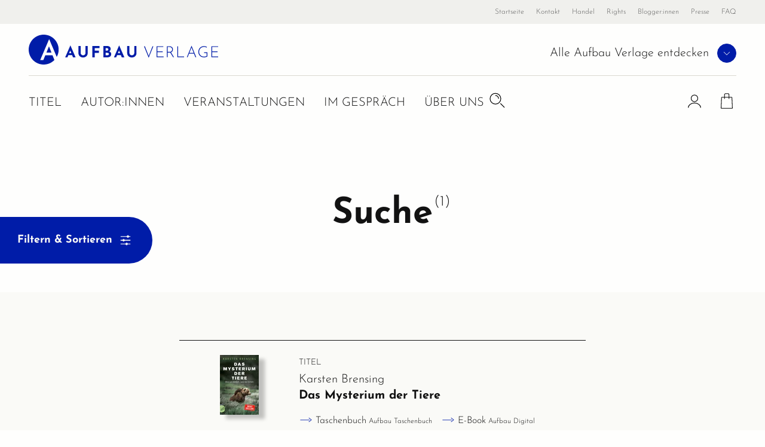

--- FILE ---
content_type: text/css;charset=UTF-8
request_url: https://www.aufbau-verlage.de/sites/default/files/css/css_75nVB8fTEFPw3NByuvxrf3LbF5WCG5qcwpA_lkaNVHc.css?delta=1&language=de&theme=abv_aufbau_verlage&include=eJyFkg1uwyAMhS9Ur0eqDDgJa4KRbdL29iNtJm2DrBIS0vse-BfdesEyOCwXh0pndCt4FIOE6wn_QCeEwUtZXIuKGacDGcChv4JxPfnQM8TZSBo8oCeDaLTAHNUA_ET-6vjeOlmWRoy-k1ZMuVhfBRAMkQ-DROVaBDX6QiEiQFxw7MFUANB7LqmN-6JBOAe-tcm-8ILxEJHhAcrF1aZNnbb25ls1h11rlcEJptBCDlTj1KohRPVFNW7DzCg4Cubph9q8zb1eVTEmtL5___SYQKKbzmS9TcqcQlHIJLqlaFTFY5dwKN6ObTvfFrOBzxXSVqbx2ZyBuZefRikZlFD8BMAryRrp9sa231iMtYwjabtf3QdCWuY33v1yM_tr67TH3E5Pi7Nov0EtZK6T_qf8b8frT89C51DzwPkDP_F-0ofWLp-3AF8rW8x-
body_size: 32552
content:
/* @license GPL-2.0-or-later https://www.drupal.org/licensing/faq */
:root{--theme-font-family-base:Whitman,Helvetica Neue,Arial,Noto Sans,sans-serif,Apple Color Emoji,Segoe UI Emoji,Segoe UI Symbol,Noto Color Emoji;--theme-font-family-secondary:Open Sans,Helvetica Neue,Arial,Noto Sans,sans-serif,Apple Color Emoji,Segoe UI Emoji,Segoe UI Symbol,Noto Color Emoji;--theme-font-family-headline:var(--theme-font-family-base);--theme-font-weight-headline:700}@media print{*,::after,::before{text-shadow:none!important;box-shadow:none!important}a:not(.btn){text-decoration:underline}abbr[title]::after{content:" (" attr(title) ")"}pre{white-space:pre-wrap!important}blockquote,pre{border:1px solid #5c5c5c;page-break-inside:avoid}thead{display:table-header-group}img,tr{page-break-inside:avoid}h2,h3,p{orphans:3;widows:3}h2,h3{page-break-after:avoid}@page{size:a3}body{min-width:992px!important}.container{min-width:992px!important}.navbar{display:none}.badge{border:1px solid #121212}.table{border-collapse:collapse!important}.table td,.table th{background-color:#fefefd!important}.table-bordered td,.table-bordered th{border:1px solid #f0f0ed!important}.table-dark{color:inherit}.table-dark tbody+tbody,.table-dark td,.table-dark th,.table-dark thead th{border-color:#121212}.table .thead-dark th{color:inherit;border-color:#121212}}*,::after,::before{box-sizing:border-box}html{font-family:sans-serif;line-height:1.15;-webkit-text-size-adjust:100%;-webkit-tap-highlight-color:rgba(18,18,18,0)}article,aside,figcaption,figure,footer,header,hgroup,main,nav,section{display:block}body{margin:0;font-family:Whitman,"Helvetica Neue",Arial,"Noto Sans",sans-serif,"Apple Color Emoji","Segoe UI Emoji","Segoe UI Symbol","Noto Color Emoji";font-size:1rem;font-weight:400;line-height:1.5;color:#121212;text-align:left;background-color:#fefefd}[tabindex="-1"]:focus:not(:focus-visible){outline:0!important}hr{box-sizing:content-box;height:0;overflow:visible}h1,h2,h3,h4,h5,h6{margin-top:0;margin-bottom:1rem}p{margin-top:0;margin-bottom:1rem}abbr[data-original-title],abbr[title]{text-decoration:underline;-webkit-text-decoration:underline dotted;text-decoration:underline dotted;cursor:help;border-bottom:0;-webkit-text-decoration-skip-ink:none;text-decoration-skip-ink:none}address{margin-bottom:1rem;font-style:normal;line-height:inherit}dl,ol,ul{margin-top:0;margin-bottom:1rem}ol ol,ol ul,ul ol,ul ul{margin-bottom:0}dt{font-weight:700}dd{margin-bottom:.5rem;margin-left:0}blockquote{margin:0 0 1rem}b,strong{font-weight:bolder}small{font-size:80%}sub,sup{position:relative;font-size:75%;line-height:0;vertical-align:baseline}sub{bottom:-.25em}sup{top:-.5em}a{color:#121212;text-decoration:none;background-color:transparent}a:hover{color:#000;text-decoration:underline}a:not([href]):not([class]){color:inherit;text-decoration:none}a:not([href]):not([class]):hover{color:inherit;text-decoration:none}code,kbd,pre,samp{font-family:SFMono-Regular,Menlo,Monaco,Consolas,"Liberation Mono","Courier New",monospace;font-size:1em}pre{margin-top:0;margin-bottom:1rem;overflow:auto;-ms-overflow-style:scrollbar}figure{margin:0 0 1rem}img{vertical-align:middle;border-style:none}svg{overflow:hidden;vertical-align:middle}table{border-collapse:collapse}caption{padding-top:.75rem;padding-bottom:.75rem;color:#5f5b40;text-align:left;caption-side:bottom}th{font-weight:700;text-align:inherit;text-align:-webkit-match-parent}label{display:inline-block;margin-bottom:.375rem}button{border-radius:0}button:focus{outline:1px dotted;outline:5px auto -webkit-focus-ring-color}button,input,optgroup,select,textarea{margin:0;font-family:inherit;font-size:inherit;line-height:inherit}button,input{overflow:visible}button,select{text-transform:none}[role=button]{cursor:pointer}select{word-wrap:normal}[type=button],[type=reset],[type=submit],button{-webkit-appearance:button}[type=button]:not(:disabled),[type=reset]:not(:disabled),[type=submit]:not(:disabled),button:not(:disabled){cursor:pointer}[type=button]::-moz-focus-inner,[type=reset]::-moz-focus-inner,[type=submit]::-moz-focus-inner,button::-moz-focus-inner{padding:0;border-style:none}input[type=checkbox],input[type=radio]{box-sizing:border-box;padding:0}textarea{overflow:auto;resize:vertical}fieldset{min-width:0;padding:0;margin:0;border:0}legend{display:block;width:100%;max-width:100%;padding:0;margin-bottom:.5rem;font-size:1.5rem;line-height:inherit;color:inherit;white-space:normal}@media (max-width:1200px){legend{font-size:calc(1.275rem + .3vw)}}progress{vertical-align:baseline}[type=number]::-webkit-inner-spin-button,[type=number]::-webkit-outer-spin-button{height:auto}[type=search]{outline-offset:-2px;-webkit-appearance:none}[type=search]::-webkit-search-decoration{-webkit-appearance:none}::-webkit-file-upload-button{font:inherit;-webkit-appearance:button}output{display:inline-block}summary{display:list-item;cursor:pointer}template{display:none}[hidden]{display:none!important}.h1,.h2,.h3,.h4,.h5,.h6,h1,h2,h3,h4,h5,h6{margin-bottom:1rem;font-weight:700;line-height:1.25}.h1,h1{font-size:3.75rem}@media (max-width:1200px){.h1,h1{font-size:calc(1.5rem + 3vw)}}.h2,h2{font-size:2.75rem}@media (max-width:1200px){.h2,h2{font-size:calc(1.4rem + 1.8vw)}}.h3,h3{font-size:2.125rem}@media (max-width:1200px){.h3,h3{font-size:calc(1.3375rem + 1.05vw)}}.h4,h4{font-size:1.75rem}@media (max-width:1200px){.h4,h4{font-size:calc(1.3rem + .6vw)}}.h5,h5{font-size:1.5rem}@media (max-width:1200px){.h5,h5{font-size:calc(1.275rem + .3vw)}}.h6,h6{font-size:1.25rem}.lead{font-size:1.25rem;font-weight:300}.display-1{font-size:6rem;font-weight:300;line-height:1.25}@media (max-width:1200px){.display-1{font-size:calc(1.725rem + 5.7vw)}}.display-2{font-size:5.5rem;font-weight:300;line-height:1.25}@media (max-width:1200px){.display-2{font-size:calc(1.675rem + 5.1vw)}}.display-3{font-size:4.5rem;font-weight:300;line-height:1.25}@media (max-width:1200px){.display-3{font-size:calc(1.575rem + 3.9vw)}}.display-4{font-size:3.5rem;font-weight:300;line-height:1.25}@media (max-width:1200px){.display-4{font-size:calc(1.475rem + 2.7vw)}}hr{margin-top:1rem;margin-bottom:1rem;border:0;border-top:1px solid rgba(18,18,18,.1)}.small,small{font-size:80%;font-weight:400}.mark,mark{padding:.2em;background-color:#fcf8e3}.list-unstyled{padding-left:0;list-style:none}.list-inline{padding-left:0;list-style:none}.list-inline-item{display:inline-block}.list-inline-item:not(:last-child){margin-right:.5rem}.initialism{font-size:90%;text-transform:uppercase}.blockquote{margin-bottom:1rem;font-size:1.25rem}.blockquote-footer{display:block;font-size:.875rem;color:#121212}.blockquote-footer::before{content:"\2014\00A0"}.img-fluid{max-width:100%;height:auto}.img-thumbnail{padding:.25rem;background-color:#fefefd;border:1px solid #f0f0ed;border-radius:.25rem;max-width:100%;height:auto}.figure{display:inline-block}.figure-img{margin-bottom:.5rem;line-height:1}.figure-caption{font-size:90%;color:#5c5c5c}.container,.container-fluid,.container-lg,.container-md,.container-sm,.container-xl{width:100%;padding-right:8px;padding-left:8px;margin-right:auto;margin-left:auto}@media (min-width:576px){.container,.container-sm,.container-xs{max-width:540px}}@media (min-width:728px){.container,.container-md,.container-sm,.container-xs{max-width:720px}}@media (min-width:992px){.container,.container-lg,.container-md,.container-sm,.container-xs{max-width:960px}}@media (min-width:1200px){.container,.container-lg,.container-md,.container-sm,.container-xl,.container-xs{max-width:1140px}}.row{display:flex;flex-wrap:wrap;margin-right:-8px;margin-left:-8px}.no-gutters{margin-right:0;margin-left:0}.no-gutters>.col,.no-gutters>[class*=col-]{padding-right:0;padding-left:0}.col,.col-1,.col-10,.col-11,.col-12,.col-2,.col-3,.col-4,.col-5,.col-6,.col-7,.col-8,.col-9,.col-auto,.col-lg,.col-lg-1,.col-lg-10,.col-lg-11,.col-lg-12,.col-lg-2,.col-lg-3,.col-lg-4,.col-lg-5,.col-lg-6,.col-lg-7,.col-lg-8,.col-lg-9,.col-lg-auto,.col-md,.col-md-1,.col-md-10,.col-md-11,.col-md-12,.col-md-2,.col-md-3,.col-md-4,.col-md-5,.col-md-6,.col-md-7,.col-md-8,.col-md-9,.col-md-auto,.col-sm,.col-sm-1,.col-sm-10,.col-sm-11,.col-sm-12,.col-sm-2,.col-sm-3,.col-sm-4,.col-sm-5,.col-sm-6,.col-sm-7,.col-sm-8,.col-sm-9,.col-sm-auto,.col-xl,.col-xl-1,.col-xl-10,.col-xl-11,.col-xl-12,.col-xl-2,.col-xl-3,.col-xl-4,.col-xl-5,.col-xl-6,.col-xl-7,.col-xl-8,.col-xl-9,.col-xl-auto,.col-xs,.col-xs-1,.col-xs-10,.col-xs-11,.col-xs-12,.col-xs-2,.col-xs-3,.col-xs-4,.col-xs-5,.col-xs-6,.col-xs-7,.col-xs-8,.col-xs-9,.col-xs-auto,.col-xxl,.col-xxl-1,.col-xxl-10,.col-xxl-11,.col-xxl-12,.col-xxl-2,.col-xxl-3,.col-xxl-4,.col-xxl-5,.col-xxl-6,.col-xxl-7,.col-xxl-8,.col-xxl-9,.col-xxl-auto,.col-xxxl,.col-xxxl-1,.col-xxxl-10,.col-xxxl-11,.col-xxxl-12,.col-xxxl-2,.col-xxxl-3,.col-xxxl-4,.col-xxxl-5,.col-xxxl-6,.col-xxxl-7,.col-xxxl-8,.col-xxxl-9,.col-xxxl-auto{position:relative;width:100%;padding-right:8px;padding-left:8px}.col{flex-basis:0;flex-grow:1;max-width:100%}.row-cols-1>*{flex:0 0 100%;max-width:100%}.row-cols-2>*{flex:0 0 50%;max-width:50%}.row-cols-3>*{flex:0 0 33.33333333%;max-width:33.33333333%}.row-cols-4>*{flex:0 0 25%;max-width:25%}.row-cols-5>*{flex:0 0 20%;max-width:20%}.row-cols-6>*{flex:0 0 16.66666667%;max-width:16.66666667%}.col-auto{flex:0 0 auto;width:auto;max-width:100%}.col-1{flex:0 0 8.33333333%;max-width:8.33333333%}.col-2{flex:0 0 16.66666667%;max-width:16.66666667%}.col-3{flex:0 0 25%;max-width:25%}.col-4{flex:0 0 33.33333333%;max-width:33.33333333%}.col-5{flex:0 0 41.66666667%;max-width:41.66666667%}.col-6{flex:0 0 50%;max-width:50%}.col-7{flex:0 0 58.33333333%;max-width:58.33333333%}.col-8{flex:0 0 66.66666667%;max-width:66.66666667%}.col-9{flex:0 0 75%;max-width:75%}.col-10{flex:0 0 83.33333333%;max-width:83.33333333%}.col-11{flex:0 0 91.66666667%;max-width:91.66666667%}.col-12{flex:0 0 100%;max-width:100%}.order-first{order:-1}.order-last{order:13}.order-0{order:0}.order-1{order:1}.order-2{order:2}.order-3{order:3}.order-4{order:4}.order-5{order:5}.order-6{order:6}.order-7{order:7}.order-8{order:8}.order-9{order:9}.order-10{order:10}.order-11{order:11}.order-12{order:12}.offset-1{margin-left:8.33333333%}.offset-2{margin-left:16.66666667%}.offset-3{margin-left:25%}.offset-4{margin-left:33.33333333%}.offset-5{margin-left:41.66666667%}.offset-6{margin-left:50%}.offset-7{margin-left:58.33333333%}.offset-8{margin-left:66.66666667%}.offset-9{margin-left:75%}.offset-10{margin-left:83.33333333%}.offset-11{margin-left:91.66666667%}@media (min-width:320px){.col-xs{flex-basis:0;flex-grow:1;max-width:100%}.row-cols-xs-1>*{flex:0 0 100%;max-width:100%}.row-cols-xs-2>*{flex:0 0 50%;max-width:50%}.row-cols-xs-3>*{flex:0 0 33.33333333%;max-width:33.33333333%}.row-cols-xs-4>*{flex:0 0 25%;max-width:25%}.row-cols-xs-5>*{flex:0 0 20%;max-width:20%}.row-cols-xs-6>*{flex:0 0 16.66666667%;max-width:16.66666667%}.col-xs-auto{flex:0 0 auto;width:auto;max-width:100%}.col-xs-1{flex:0 0 8.33333333%;max-width:8.33333333%}.col-xs-2{flex:0 0 16.66666667%;max-width:16.66666667%}.col-xs-3{flex:0 0 25%;max-width:25%}.col-xs-4{flex:0 0 33.33333333%;max-width:33.33333333%}.col-xs-5{flex:0 0 41.66666667%;max-width:41.66666667%}.col-xs-6{flex:0 0 50%;max-width:50%}.col-xs-7{flex:0 0 58.33333333%;max-width:58.33333333%}.col-xs-8{flex:0 0 66.66666667%;max-width:66.66666667%}.col-xs-9{flex:0 0 75%;max-width:75%}.col-xs-10{flex:0 0 83.33333333%;max-width:83.33333333%}.col-xs-11{flex:0 0 91.66666667%;max-width:91.66666667%}.col-xs-12{flex:0 0 100%;max-width:100%}.order-xs-first{order:-1}.order-xs-last{order:13}.order-xs-0{order:0}.order-xs-1{order:1}.order-xs-2{order:2}.order-xs-3{order:3}.order-xs-4{order:4}.order-xs-5{order:5}.order-xs-6{order:6}.order-xs-7{order:7}.order-xs-8{order:8}.order-xs-9{order:9}.order-xs-10{order:10}.order-xs-11{order:11}.order-xs-12{order:12}.offset-xs-0{margin-left:0}.offset-xs-1{margin-left:8.33333333%}.offset-xs-2{margin-left:16.66666667%}.offset-xs-3{margin-left:25%}.offset-xs-4{margin-left:33.33333333%}.offset-xs-5{margin-left:41.66666667%}.offset-xs-6{margin-left:50%}.offset-xs-7{margin-left:58.33333333%}.offset-xs-8{margin-left:66.66666667%}.offset-xs-9{margin-left:75%}.offset-xs-10{margin-left:83.33333333%}.offset-xs-11{margin-left:91.66666667%}}@media (min-width:576px){.col-sm{flex-basis:0;flex-grow:1;max-width:100%}.row-cols-sm-1>*{flex:0 0 100%;max-width:100%}.row-cols-sm-2>*{flex:0 0 50%;max-width:50%}.row-cols-sm-3>*{flex:0 0 33.33333333%;max-width:33.33333333%}.row-cols-sm-4>*{flex:0 0 25%;max-width:25%}.row-cols-sm-5>*{flex:0 0 20%;max-width:20%}.row-cols-sm-6>*{flex:0 0 16.66666667%;max-width:16.66666667%}.col-sm-auto{flex:0 0 auto;width:auto;max-width:100%}.col-sm-1{flex:0 0 8.33333333%;max-width:8.33333333%}.col-sm-2{flex:0 0 16.66666667%;max-width:16.66666667%}.col-sm-3{flex:0 0 25%;max-width:25%}.col-sm-4{flex:0 0 33.33333333%;max-width:33.33333333%}.col-sm-5{flex:0 0 41.66666667%;max-width:41.66666667%}.col-sm-6{flex:0 0 50%;max-width:50%}.col-sm-7{flex:0 0 58.33333333%;max-width:58.33333333%}.col-sm-8{flex:0 0 66.66666667%;max-width:66.66666667%}.col-sm-9{flex:0 0 75%;max-width:75%}.col-sm-10{flex:0 0 83.33333333%;max-width:83.33333333%}.col-sm-11{flex:0 0 91.66666667%;max-width:91.66666667%}.col-sm-12{flex:0 0 100%;max-width:100%}.order-sm-first{order:-1}.order-sm-last{order:13}.order-sm-0{order:0}.order-sm-1{order:1}.order-sm-2{order:2}.order-sm-3{order:3}.order-sm-4{order:4}.order-sm-5{order:5}.order-sm-6{order:6}.order-sm-7{order:7}.order-sm-8{order:8}.order-sm-9{order:9}.order-sm-10{order:10}.order-sm-11{order:11}.order-sm-12{order:12}.offset-sm-0{margin-left:0}.offset-sm-1{margin-left:8.33333333%}.offset-sm-2{margin-left:16.66666667%}.offset-sm-3{margin-left:25%}.offset-sm-4{margin-left:33.33333333%}.offset-sm-5{margin-left:41.66666667%}.offset-sm-6{margin-left:50%}.offset-sm-7{margin-left:58.33333333%}.offset-sm-8{margin-left:66.66666667%}.offset-sm-9{margin-left:75%}.offset-sm-10{margin-left:83.33333333%}.offset-sm-11{margin-left:91.66666667%}}@media (min-width:728px){.col-md{flex-basis:0;flex-grow:1;max-width:100%}.row-cols-md-1>*{flex:0 0 100%;max-width:100%}.row-cols-md-2>*{flex:0 0 50%;max-width:50%}.row-cols-md-3>*{flex:0 0 33.33333333%;max-width:33.33333333%}.row-cols-md-4>*{flex:0 0 25%;max-width:25%}.row-cols-md-5>*{flex:0 0 20%;max-width:20%}.row-cols-md-6>*{flex:0 0 16.66666667%;max-width:16.66666667%}.col-md-auto{flex:0 0 auto;width:auto;max-width:100%}.col-md-1{flex:0 0 8.33333333%;max-width:8.33333333%}.col-md-2{flex:0 0 16.66666667%;max-width:16.66666667%}.col-md-3{flex:0 0 25%;max-width:25%}.col-md-4{flex:0 0 33.33333333%;max-width:33.33333333%}.col-md-5{flex:0 0 41.66666667%;max-width:41.66666667%}.col-md-6{flex:0 0 50%;max-width:50%}.col-md-7{flex:0 0 58.33333333%;max-width:58.33333333%}.col-md-8{flex:0 0 66.66666667%;max-width:66.66666667%}.col-md-9{flex:0 0 75%;max-width:75%}.col-md-10{flex:0 0 83.33333333%;max-width:83.33333333%}.col-md-11{flex:0 0 91.66666667%;max-width:91.66666667%}.col-md-12{flex:0 0 100%;max-width:100%}.order-md-first{order:-1}.order-md-last{order:13}.order-md-0{order:0}.order-md-1{order:1}.order-md-2{order:2}.order-md-3{order:3}.order-md-4{order:4}.order-md-5{order:5}.order-md-6{order:6}.order-md-7{order:7}.order-md-8{order:8}.order-md-9{order:9}.order-md-10{order:10}.order-md-11{order:11}.order-md-12{order:12}.offset-md-0{margin-left:0}.offset-md-1{margin-left:8.33333333%}.offset-md-2{margin-left:16.66666667%}.offset-md-3{margin-left:25%}.offset-md-4{margin-left:33.33333333%}.offset-md-5{margin-left:41.66666667%}.offset-md-6{margin-left:50%}.offset-md-7{margin-left:58.33333333%}.offset-md-8{margin-left:66.66666667%}.offset-md-9{margin-left:75%}.offset-md-10{margin-left:83.33333333%}.offset-md-11{margin-left:91.66666667%}}@media (min-width:992px){.col-lg{flex-basis:0;flex-grow:1;max-width:100%}.row-cols-lg-1>*{flex:0 0 100%;max-width:100%}.row-cols-lg-2>*{flex:0 0 50%;max-width:50%}.row-cols-lg-3>*{flex:0 0 33.33333333%;max-width:33.33333333%}.row-cols-lg-4>*{flex:0 0 25%;max-width:25%}.row-cols-lg-5>*{flex:0 0 20%;max-width:20%}.row-cols-lg-6>*{flex:0 0 16.66666667%;max-width:16.66666667%}.col-lg-auto{flex:0 0 auto;width:auto;max-width:100%}.col-lg-1{flex:0 0 8.33333333%;max-width:8.33333333%}.col-lg-2{flex:0 0 16.66666667%;max-width:16.66666667%}.col-lg-3{flex:0 0 25%;max-width:25%}.col-lg-4{flex:0 0 33.33333333%;max-width:33.33333333%}.col-lg-5{flex:0 0 41.66666667%;max-width:41.66666667%}.col-lg-6{flex:0 0 50%;max-width:50%}.col-lg-7{flex:0 0 58.33333333%;max-width:58.33333333%}.col-lg-8{flex:0 0 66.66666667%;max-width:66.66666667%}.col-lg-9{flex:0 0 75%;max-width:75%}.col-lg-10{flex:0 0 83.33333333%;max-width:83.33333333%}.col-lg-11{flex:0 0 91.66666667%;max-width:91.66666667%}.col-lg-12{flex:0 0 100%;max-width:100%}.order-lg-first{order:-1}.order-lg-last{order:13}.order-lg-0{order:0}.order-lg-1{order:1}.order-lg-2{order:2}.order-lg-3{order:3}.order-lg-4{order:4}.order-lg-5{order:5}.order-lg-6{order:6}.order-lg-7{order:7}.order-lg-8{order:8}.order-lg-9{order:9}.order-lg-10{order:10}.order-lg-11{order:11}.order-lg-12{order:12}.offset-lg-0{margin-left:0}.offset-lg-1{margin-left:8.33333333%}.offset-lg-2{margin-left:16.66666667%}.offset-lg-3{margin-left:25%}.offset-lg-4{margin-left:33.33333333%}.offset-lg-5{margin-left:41.66666667%}.offset-lg-6{margin-left:50%}.offset-lg-7{margin-left:58.33333333%}.offset-lg-8{margin-left:66.66666667%}.offset-lg-9{margin-left:75%}.offset-lg-10{margin-left:83.33333333%}.offset-lg-11{margin-left:91.66666667%}}@media (min-width:1200px){.col-xl{flex-basis:0;flex-grow:1;max-width:100%}.row-cols-xl-1>*{flex:0 0 100%;max-width:100%}.row-cols-xl-2>*{flex:0 0 50%;max-width:50%}.row-cols-xl-3>*{flex:0 0 33.33333333%;max-width:33.33333333%}.row-cols-xl-4>*{flex:0 0 25%;max-width:25%}.row-cols-xl-5>*{flex:0 0 20%;max-width:20%}.row-cols-xl-6>*{flex:0 0 16.66666667%;max-width:16.66666667%}.col-xl-auto{flex:0 0 auto;width:auto;max-width:100%}.col-xl-1{flex:0 0 8.33333333%;max-width:8.33333333%}.col-xl-2{flex:0 0 16.66666667%;max-width:16.66666667%}.col-xl-3{flex:0 0 25%;max-width:25%}.col-xl-4{flex:0 0 33.33333333%;max-width:33.33333333%}.col-xl-5{flex:0 0 41.66666667%;max-width:41.66666667%}.col-xl-6{flex:0 0 50%;max-width:50%}.col-xl-7{flex:0 0 58.33333333%;max-width:58.33333333%}.col-xl-8{flex:0 0 66.66666667%;max-width:66.66666667%}.col-xl-9{flex:0 0 75%;max-width:75%}.col-xl-10{flex:0 0 83.33333333%;max-width:83.33333333%}.col-xl-11{flex:0 0 91.66666667%;max-width:91.66666667%}.col-xl-12{flex:0 0 100%;max-width:100%}.order-xl-first{order:-1}.order-xl-last{order:13}.order-xl-0{order:0}.order-xl-1{order:1}.order-xl-2{order:2}.order-xl-3{order:3}.order-xl-4{order:4}.order-xl-5{order:5}.order-xl-6{order:6}.order-xl-7{order:7}.order-xl-8{order:8}.order-xl-9{order:9}.order-xl-10{order:10}.order-xl-11{order:11}.order-xl-12{order:12}.offset-xl-0{margin-left:0}.offset-xl-1{margin-left:8.33333333%}.offset-xl-2{margin-left:16.66666667%}.offset-xl-3{margin-left:25%}.offset-xl-4{margin-left:33.33333333%}.offset-xl-5{margin-left:41.66666667%}.offset-xl-6{margin-left:50%}.offset-xl-7{margin-left:58.33333333%}.offset-xl-8{margin-left:66.66666667%}.offset-xl-9{margin-left:75%}.offset-xl-10{margin-left:83.33333333%}.offset-xl-11{margin-left:91.66666667%}}@media (min-width:1680px){.col-xxl{flex-basis:0;flex-grow:1;max-width:100%}.row-cols-xxl-1>*{flex:0 0 100%;max-width:100%}.row-cols-xxl-2>*{flex:0 0 50%;max-width:50%}.row-cols-xxl-3>*{flex:0 0 33.33333333%;max-width:33.33333333%}.row-cols-xxl-4>*{flex:0 0 25%;max-width:25%}.row-cols-xxl-5>*{flex:0 0 20%;max-width:20%}.row-cols-xxl-6>*{flex:0 0 16.66666667%;max-width:16.66666667%}.col-xxl-auto{flex:0 0 auto;width:auto;max-width:100%}.col-xxl-1{flex:0 0 8.33333333%;max-width:8.33333333%}.col-xxl-2{flex:0 0 16.66666667%;max-width:16.66666667%}.col-xxl-3{flex:0 0 25%;max-width:25%}.col-xxl-4{flex:0 0 33.33333333%;max-width:33.33333333%}.col-xxl-5{flex:0 0 41.66666667%;max-width:41.66666667%}.col-xxl-6{flex:0 0 50%;max-width:50%}.col-xxl-7{flex:0 0 58.33333333%;max-width:58.33333333%}.col-xxl-8{flex:0 0 66.66666667%;max-width:66.66666667%}.col-xxl-9{flex:0 0 75%;max-width:75%}.col-xxl-10{flex:0 0 83.33333333%;max-width:83.33333333%}.col-xxl-11{flex:0 0 91.66666667%;max-width:91.66666667%}.col-xxl-12{flex:0 0 100%;max-width:100%}.order-xxl-first{order:-1}.order-xxl-last{order:13}.order-xxl-0{order:0}.order-xxl-1{order:1}.order-xxl-2{order:2}.order-xxl-3{order:3}.order-xxl-4{order:4}.order-xxl-5{order:5}.order-xxl-6{order:6}.order-xxl-7{order:7}.order-xxl-8{order:8}.order-xxl-9{order:9}.order-xxl-10{order:10}.order-xxl-11{order:11}.order-xxl-12{order:12}.offset-xxl-0{margin-left:0}.offset-xxl-1{margin-left:8.33333333%}.offset-xxl-2{margin-left:16.66666667%}.offset-xxl-3{margin-left:25%}.offset-xxl-4{margin-left:33.33333333%}.offset-xxl-5{margin-left:41.66666667%}.offset-xxl-6{margin-left:50%}.offset-xxl-7{margin-left:58.33333333%}.offset-xxl-8{margin-left:66.66666667%}.offset-xxl-9{margin-left:75%}.offset-xxl-10{margin-left:83.33333333%}.offset-xxl-11{margin-left:91.66666667%}}@media (min-width:1920px){.col-xxxl{flex-basis:0;flex-grow:1;max-width:100%}.row-cols-xxxl-1>*{flex:0 0 100%;max-width:100%}.row-cols-xxxl-2>*{flex:0 0 50%;max-width:50%}.row-cols-xxxl-3>*{flex:0 0 33.33333333%;max-width:33.33333333%}.row-cols-xxxl-4>*{flex:0 0 25%;max-width:25%}.row-cols-xxxl-5>*{flex:0 0 20%;max-width:20%}.row-cols-xxxl-6>*{flex:0 0 16.66666667%;max-width:16.66666667%}.col-xxxl-auto{flex:0 0 auto;width:auto;max-width:100%}.col-xxxl-1{flex:0 0 8.33333333%;max-width:8.33333333%}.col-xxxl-2{flex:0 0 16.66666667%;max-width:16.66666667%}.col-xxxl-3{flex:0 0 25%;max-width:25%}.col-xxxl-4{flex:0 0 33.33333333%;max-width:33.33333333%}.col-xxxl-5{flex:0 0 41.66666667%;max-width:41.66666667%}.col-xxxl-6{flex:0 0 50%;max-width:50%}.col-xxxl-7{flex:0 0 58.33333333%;max-width:58.33333333%}.col-xxxl-8{flex:0 0 66.66666667%;max-width:66.66666667%}.col-xxxl-9{flex:0 0 75%;max-width:75%}.col-xxxl-10{flex:0 0 83.33333333%;max-width:83.33333333%}.col-xxxl-11{flex:0 0 91.66666667%;max-width:91.66666667%}.col-xxxl-12{flex:0 0 100%;max-width:100%}.order-xxxl-first{order:-1}.order-xxxl-last{order:13}.order-xxxl-0{order:0}.order-xxxl-1{order:1}.order-xxxl-2{order:2}.order-xxxl-3{order:3}.order-xxxl-4{order:4}.order-xxxl-5{order:5}.order-xxxl-6{order:6}.order-xxxl-7{order:7}.order-xxxl-8{order:8}.order-xxxl-9{order:9}.order-xxxl-10{order:10}.order-xxxl-11{order:11}.order-xxxl-12{order:12}.offset-xxxl-0{margin-left:0}.offset-xxxl-1{margin-left:8.33333333%}.offset-xxxl-2{margin-left:16.66666667%}.offset-xxxl-3{margin-left:25%}.offset-xxxl-4{margin-left:33.33333333%}.offset-xxxl-5{margin-left:41.66666667%}.offset-xxxl-6{margin-left:50%}.offset-xxxl-7{margin-left:58.33333333%}.offset-xxxl-8{margin-left:66.66666667%}.offset-xxxl-9{margin-left:75%}.offset-xxxl-10{margin-left:83.33333333%}.offset-xxxl-11{margin-left:91.66666667%}}.btn{display:inline-block;font-weight:700;color:#121212;text-align:center;vertical-align:middle;-webkit-user-select:none;-moz-user-select:none;-ms-user-select:none;user-select:none;background-color:transparent;border:1px solid transparent;padding:.875rem 1.75rem;font-size:1.125rem;line-height:3.375rem;border-radius:1.75rem;transition:color .15s ease-in-out,background-color .15s ease-in-out,border-color .15s ease-in-out,box-shadow .15s ease-in-out}@media (prefers-reduced-motion:reduce){.btn{transition:none}}.btn:hover{color:#121212;text-decoration:none}.btn.focus,.btn:focus{outline:0;box-shadow:none}.btn.disabled,.btn:disabled{opacity:.65}.btn:not(:disabled):not(.disabled){cursor:pointer}a.btn.disabled,fieldset:disabled a.btn{pointer-events:none}.btn-primary{color:#fefefd;background-color:#a0000c;border-color:#a0000c}.btn-primary:hover{color:#fefefd;background-color:#7a0009;border-color:#6d0008}.btn-primary.focus,.btn-primary:focus{color:#fefefd;background-color:#7a0009;border-color:#6d0008;box-shadow:0 0 0 5px rgba(174,38,48,.5)}.btn-primary.disabled,.btn-primary:disabled{color:#fefefd;background-color:#a0000c;border-color:#a0000c}.btn-primary:not(:disabled):not(.disabled).active,.btn-primary:not(:disabled):not(.disabled):active,.show>.btn-primary.dropdown-toggle{color:#fefefd;background-color:#6d0008;border-color:#600007}.btn-primary:not(:disabled):not(.disabled).active:focus,.btn-primary:not(:disabled):not(.disabled):active:focus,.show>.btn-primary.dropdown-toggle:focus{box-shadow:0 0 0 5px rgba(174,38,48,.5)}.btn-secondary{color:#121212;background-color:#fafaf7;border-color:#fafaf7}.btn-secondary:hover{color:#121212;background-color:#ebebdf;border-color:#e6e6d8}.btn-secondary.focus,.btn-secondary:focus{color:#121212;background-color:#ebebdf;border-color:#e6e6d8;box-shadow:0 0 0 5px rgba(215,215,213,.5)}.btn-secondary.disabled,.btn-secondary:disabled{color:#121212;background-color:#fafaf7;border-color:#fafaf7}.btn-secondary:not(:disabled):not(.disabled).active,.btn-secondary:not(:disabled):not(.disabled):active,.show>.btn-secondary.dropdown-toggle{color:#121212;background-color:#e6e6d8;border-color:#e1e1d0}.btn-secondary:not(:disabled):not(.disabled).active:focus,.btn-secondary:not(:disabled):not(.disabled):active:focus,.show>.btn-secondary.dropdown-toggle:focus{box-shadow:0 0 0 5px rgba(215,215,213,.5)}.btn-secondary-dark{color:#121212;background-color:#d9d8d0;border-color:#d9d8d0}.btn-secondary-dark:hover{color:#121212;background-color:#c8c6bb;border-color:#c2c1b4}.btn-secondary-dark.focus,.btn-secondary-dark:focus{color:#121212;background-color:#c8c6bb;border-color:#c2c1b4;box-shadow:0 0 0 5px rgba(187,186,180,.5)}.btn-secondary-dark.disabled,.btn-secondary-dark:disabled{color:#121212;background-color:#d9d8d0;border-color:#d9d8d0}.btn-secondary-dark:not(:disabled):not(.disabled).active,.btn-secondary-dark:not(:disabled):not(.disabled):active,.show>.btn-secondary-dark.dropdown-toggle{color:#121212;background-color:#c2c1b4;border-color:#bdbbad}.btn-secondary-dark:not(:disabled):not(.disabled).active:focus,.btn-secondary-dark:not(:disabled):not(.disabled):active:focus,.show>.btn-secondary-dark.dropdown-toggle:focus{box-shadow:0 0 0 5px rgba(187,186,180,.5)}.btn-success{color:#fefefd;background-color:#7ba94d;border-color:#7ba94d}.btn-success:hover{color:#fefefd;background-color:#688f41;border-color:#62863d}.btn-success.focus,.btn-success:focus{color:#fefefd;background-color:#688f41;border-color:#62863d;box-shadow:0 0 0 5px rgba(143,182,103,.5)}.btn-success.disabled,.btn-success:disabled{color:#fefefd;background-color:#7ba94d;border-color:#7ba94d}.btn-success:not(:disabled):not(.disabled).active,.btn-success:not(:disabled):not(.disabled):active,.show>.btn-success.dropdown-toggle{color:#fefefd;background-color:#62863d;border-color:#5b7d39}.btn-success:not(:disabled):not(.disabled).active:focus,.btn-success:not(:disabled):not(.disabled):active:focus,.show>.btn-success.dropdown-toggle:focus{box-shadow:0 0 0 5px rgba(143,182,103,.5)}.btn-info{color:#fefefd;background-color:#c27e11;border-color:#c27e11}.btn-info:hover{color:#fefefd;background-color:#9f670e;border-color:#93600d}.btn-info.focus,.btn-info:focus{color:#fefefd;background-color:#9f670e;border-color:#93600d;box-shadow:0 0 0 5px rgba(203,145,52,.5)}.btn-info.disabled,.btn-info:disabled{color:#fefefd;background-color:#c27e11;border-color:#c27e11}.btn-info:not(:disabled):not(.disabled).active,.btn-info:not(:disabled):not(.disabled):active,.show>.btn-info.dropdown-toggle{color:#fefefd;background-color:#93600d;border-color:#87580c}.btn-info:not(:disabled):not(.disabled).active:focus,.btn-info:not(:disabled):not(.disabled):active:focus,.show>.btn-info.dropdown-toggle:focus{box-shadow:0 0 0 5px rgba(203,145,52,.5)}.btn-warning{color:#fefefd;background-color:#c27e11;border-color:#c27e11}.btn-warning:hover{color:#fefefd;background-color:#9f670e;border-color:#93600d}.btn-warning.focus,.btn-warning:focus{color:#fefefd;background-color:#9f670e;border-color:#93600d;box-shadow:0 0 0 5px rgba(203,145,52,.5)}.btn-warning.disabled,.btn-warning:disabled{color:#fefefd;background-color:#c27e11;border-color:#c27e11}.btn-warning:not(:disabled):not(.disabled).active,.btn-warning:not(:disabled):not(.disabled):active,.show>.btn-warning.dropdown-toggle{color:#fefefd;background-color:#93600d;border-color:#87580c}.btn-warning:not(:disabled):not(.disabled).active:focus,.btn-warning:not(:disabled):not(.disabled):active:focus,.show>.btn-warning.dropdown-toggle:focus{box-shadow:0 0 0 5px rgba(203,145,52,.5)}.btn-danger{color:#fefefd;background-color:#a0000c;border-color:#a0000c}.btn-danger:hover{color:#fefefd;background-color:#7a0009;border-color:#6d0008}.btn-danger.focus,.btn-danger:focus{color:#fefefd;background-color:#7a0009;border-color:#6d0008;box-shadow:0 0 0 5px rgba(174,38,48,.5)}.btn-danger.disabled,.btn-danger:disabled{color:#fefefd;background-color:#a0000c;border-color:#a0000c}.btn-danger:not(:disabled):not(.disabled).active,.btn-danger:not(:disabled):not(.disabled):active,.show>.btn-danger.dropdown-toggle{color:#fefefd;background-color:#6d0008;border-color:#600007}.btn-danger:not(:disabled):not(.disabled).active:focus,.btn-danger:not(:disabled):not(.disabled):active:focus,.show>.btn-danger.dropdown-toggle:focus{box-shadow:0 0 0 5px rgba(174,38,48,.5)}.btn-light{color:#121212;background-color:#f0f0ed;border-color:#f0f0ed}.btn-light:hover{color:#121212;background-color:#dfdfd8;border-color:#d9d9d1}.btn-light.focus,.btn-light:focus{color:#121212;background-color:#dfdfd8;border-color:#d9d9d1;box-shadow:0 0 0 5px rgba(207,207,204,.5)}.btn-light.disabled,.btn-light:disabled{color:#121212;background-color:#f0f0ed;border-color:#f0f0ed}.btn-light:not(:disabled):not(.disabled).active,.btn-light:not(:disabled):not(.disabled):active,.show>.btn-light.dropdown-toggle{color:#121212;background-color:#d9d9d1;border-color:#d3d3ca}.btn-light:not(:disabled):not(.disabled).active:focus,.btn-light:not(:disabled):not(.disabled):active:focus,.show>.btn-light.dropdown-toggle:focus{box-shadow:0 0 0 5px rgba(207,207,204,.5)}.btn-dark{color:#fefefd;background-color:#5c5c5c;border-color:#5c5c5c}.btn-dark:hover{color:#fefefd;background-color:#494949;border-color:#434242}.btn-dark.focus,.btn-dark:focus{color:#fefefd;background-color:#494949;border-color:#434242;box-shadow:0 0 0 5px rgba(116,116,116,.5)}.btn-dark.disabled,.btn-dark:disabled{color:#fefefd;background-color:#5c5c5c;border-color:#5c5c5c}.btn-dark:not(:disabled):not(.disabled).active,.btn-dark:not(:disabled):not(.disabled):active,.show>.btn-dark.dropdown-toggle{color:#fefefd;background-color:#434242;border-color:#3c3c3c}.btn-dark:not(:disabled):not(.disabled).active:focus,.btn-dark:not(:disabled):not(.disabled):active:focus,.show>.btn-dark.dropdown-toggle:focus{box-shadow:0 0 0 5px rgba(116,116,116,.5)}.btn-white{color:#121212;background-color:#fefefd;border-color:#fefefd}.btn-white:hover{color:#121212;background-color:#f1f1e4;border-color:#ededdb}.btn-white.focus,.btn-white:focus{color:#121212;background-color:#f1f1e4;border-color:#ededdb;box-shadow:0 0 0 5px rgba(219,219,218,.5)}.btn-white.disabled,.btn-white:disabled{color:#121212;background-color:#fefefd;border-color:#fefefd}.btn-white:not(:disabled):not(.disabled).active,.btn-white:not(:disabled):not(.disabled):active,.show>.btn-white.dropdown-toggle{color:#121212;background-color:#ededdb;border-color:#e9e9d3}.btn-white:not(:disabled):not(.disabled).active:focus,.btn-white:not(:disabled):not(.disabled):active:focus,.show>.btn-white.dropdown-toggle:focus{box-shadow:0 0 0 5px rgba(219,219,218,.5)}.btn-black{color:#fefefd;background-color:#121212;border-color:#121212}.btn-black:hover{color:#fefefd;background-color:#000;border-color:#000}.btn-black.focus,.btn-black:focus{color:#fefefd;background-color:#000;border-color:#000;box-shadow:0 0 0 5px rgba(53,53,53,.5)}.btn-black.disabled,.btn-black:disabled{color:#fefefd;background-color:#121212;border-color:#121212}.btn-black:not(:disabled):not(.disabled).active,.btn-black:not(:disabled):not(.disabled):active,.show>.btn-black.dropdown-toggle{color:#fefefd;background-color:#000;border-color:#000}.btn-black:not(:disabled):not(.disabled).active:focus,.btn-black:not(:disabled):not(.disabled):active:focus,.show>.btn-black.dropdown-toggle:focus{box-shadow:0 0 0 5px rgba(53,53,53,.5)}.btn-muted{color:#fefefd;background-color:#5f5b40;border-color:#5f5b40}.btn-muted:hover{color:#fefefd;background-color:#484531;border-color:#413e2b}.btn-muted.focus,.btn-muted:focus{color:#fefefd;background-color:#484531;border-color:#413e2b;box-shadow:0 0 0 5px rgba(119,115,92,.5)}.btn-muted.disabled,.btn-muted:disabled{color:#fefefd;background-color:#5f5b40;border-color:#5f5b40}.btn-muted:not(:disabled):not(.disabled).active,.btn-muted:not(:disabled):not(.disabled):active,.show>.btn-muted.dropdown-toggle{color:#fefefd;background-color:#413e2b;border-color:#393726}.btn-muted:not(:disabled):not(.disabled).active:focus,.btn-muted:not(:disabled):not(.disabled):active:focus,.show>.btn-muted.dropdown-toggle:focus{box-shadow:0 0 0 5px rgba(119,115,92,.5)}.btn-muted-light{color:#121212;background-color:#bfbcab;border-color:#bfbcab}.btn-muted-light:hover{color:#121212;background-color:#aeab95;border-color:#a9a58e}.btn-muted-light.focus,.btn-muted-light:focus{color:#121212;background-color:#aeab95;border-color:#a9a58e;box-shadow:0 0 0 5px rgba(165,163,148,.5)}.btn-muted-light.disabled,.btn-muted-light:disabled{color:#121212;background-color:#bfbcab;border-color:#bfbcab}.btn-muted-light:not(:disabled):not(.disabled).active,.btn-muted-light:not(:disabled):not(.disabled):active,.show>.btn-muted-light.dropdown-toggle{color:#121212;background-color:#a9a58e;border-color:#a39f87}.btn-muted-light:not(:disabled):not(.disabled).active:focus,.btn-muted-light:not(:disabled):not(.disabled):active:focus,.show>.btn-muted-light.dropdown-toggle:focus{box-shadow:0 0 0 5px rgba(165,163,148,.5)}.btn-black-light-transparent{color:#fefefd;background-color:rgba(18,18,18,.8);border-color:rgba(18,18,18,.8)}.btn-black-light-transparent:hover{color:#fefefd;background-color:rgba(0,0,0,.8);border-color:rgba(0,0,0,.8)}.btn-black-light-transparent.focus,.btn-black-light-transparent:focus{color:#fefefd;background-color:rgba(0,0,0,.8);border-color:rgba(0,0,0,.8);box-shadow:0 0 0 5px rgba(67,67,67,.5)}.btn-black-light-transparent.disabled,.btn-black-light-transparent:disabled{color:#fefefd;background-color:rgba(18,18,18,.8);border-color:rgba(18,18,18,.8)}.btn-black-light-transparent:not(:disabled):not(.disabled).active,.btn-black-light-transparent:not(:disabled):not(.disabled):active,.show>.btn-black-light-transparent.dropdown-toggle{color:#fefefd;background-color:rgba(0,0,0,.8);border-color:rgba(0,0,0,.8)}.btn-black-light-transparent:not(:disabled):not(.disabled).active:focus,.btn-black-light-transparent:not(:disabled):not(.disabled):active:focus,.show>.btn-black-light-transparent.dropdown-toggle:focus{box-shadow:0 0 0 5px rgba(67,67,67,.5)}.btn-outline-primary{color:#a0000c;border-color:#a0000c}.btn-outline-primary:hover{color:#fefefd;background-color:#a0000c;border-color:#a0000c}.btn-outline-primary.focus,.btn-outline-primary:focus{box-shadow:0 0 0 5px rgba(160,0,12,.5)}.btn-outline-primary.disabled,.btn-outline-primary:disabled{color:#a0000c;background-color:transparent}.btn-outline-primary:not(:disabled):not(.disabled).active,.btn-outline-primary:not(:disabled):not(.disabled):active,.show>.btn-outline-primary.dropdown-toggle{color:#fefefd;background-color:#a0000c;border-color:#a0000c}.btn-outline-primary:not(:disabled):not(.disabled).active:focus,.btn-outline-primary:not(:disabled):not(.disabled):active:focus,.show>.btn-outline-primary.dropdown-toggle:focus{box-shadow:0 0 0 5px rgba(160,0,12,.5)}.btn-outline-secondary{color:#fafaf7;border-color:#fafaf7}.btn-outline-secondary:hover{color:#121212;background-color:#fafaf7;border-color:#fafaf7}.btn-outline-secondary.focus,.btn-outline-secondary:focus{box-shadow:0 0 0 5px rgba(250,250,247,.5)}.btn-outline-secondary.disabled,.btn-outline-secondary:disabled{color:#fafaf7;background-color:transparent}.btn-outline-secondary:not(:disabled):not(.disabled).active,.btn-outline-secondary:not(:disabled):not(.disabled):active,.show>.btn-outline-secondary.dropdown-toggle{color:#121212;background-color:#fafaf7;border-color:#fafaf7}.btn-outline-secondary:not(:disabled):not(.disabled).active:focus,.btn-outline-secondary:not(:disabled):not(.disabled):active:focus,.show>.btn-outline-secondary.dropdown-toggle:focus{box-shadow:0 0 0 5px rgba(250,250,247,.5)}.btn-outline-secondary-dark{color:#d9d8d0;border-color:#d9d8d0}.btn-outline-secondary-dark:hover{color:#121212;background-color:#d9d8d0;border-color:#d9d8d0}.btn-outline-secondary-dark.focus,.btn-outline-secondary-dark:focus{box-shadow:0 0 0 5px rgba(217,216,208,.5)}.btn-outline-secondary-dark.disabled,.btn-outline-secondary-dark:disabled{color:#d9d8d0;background-color:transparent}.btn-outline-secondary-dark:not(:disabled):not(.disabled).active,.btn-outline-secondary-dark:not(:disabled):not(.disabled):active,.show>.btn-outline-secondary-dark.dropdown-toggle{color:#121212;background-color:#d9d8d0;border-color:#d9d8d0}.btn-outline-secondary-dark:not(:disabled):not(.disabled).active:focus,.btn-outline-secondary-dark:not(:disabled):not(.disabled):active:focus,.show>.btn-outline-secondary-dark.dropdown-toggle:focus{box-shadow:0 0 0 5px rgba(217,216,208,.5)}.btn-outline-success{color:#7ba94d;border-color:#7ba94d}.btn-outline-success:hover{color:#fefefd;background-color:#7ba94d;border-color:#7ba94d}.btn-outline-success.focus,.btn-outline-success:focus{box-shadow:0 0 0 5px rgba(123,169,77,.5)}.btn-outline-success.disabled,.btn-outline-success:disabled{color:#7ba94d;background-color:transparent}.btn-outline-success:not(:disabled):not(.disabled).active,.btn-outline-success:not(:disabled):not(.disabled):active,.show>.btn-outline-success.dropdown-toggle{color:#fefefd;background-color:#7ba94d;border-color:#7ba94d}.btn-outline-success:not(:disabled):not(.disabled).active:focus,.btn-outline-success:not(:disabled):not(.disabled):active:focus,.show>.btn-outline-success.dropdown-toggle:focus{box-shadow:0 0 0 5px rgba(123,169,77,.5)}.btn-outline-info{color:#c27e11;border-color:#c27e11}.btn-outline-info:hover{color:#fefefd;background-color:#c27e11;border-color:#c27e11}.btn-outline-info.focus,.btn-outline-info:focus{box-shadow:0 0 0 5px rgba(194,126,17,.5)}.btn-outline-info.disabled,.btn-outline-info:disabled{color:#c27e11;background-color:transparent}.btn-outline-info:not(:disabled):not(.disabled).active,.btn-outline-info:not(:disabled):not(.disabled):active,.show>.btn-outline-info.dropdown-toggle{color:#fefefd;background-color:#c27e11;border-color:#c27e11}.btn-outline-info:not(:disabled):not(.disabled).active:focus,.btn-outline-info:not(:disabled):not(.disabled):active:focus,.show>.btn-outline-info.dropdown-toggle:focus{box-shadow:0 0 0 5px rgba(194,126,17,.5)}.btn-outline-warning{color:#c27e11;border-color:#c27e11}.btn-outline-warning:hover{color:#fefefd;background-color:#c27e11;border-color:#c27e11}.btn-outline-warning.focus,.btn-outline-warning:focus{box-shadow:0 0 0 5px rgba(194,126,17,.5)}.btn-outline-warning.disabled,.btn-outline-warning:disabled{color:#c27e11;background-color:transparent}.btn-outline-warning:not(:disabled):not(.disabled).active,.btn-outline-warning:not(:disabled):not(.disabled):active,.show>.btn-outline-warning.dropdown-toggle{color:#fefefd;background-color:#c27e11;border-color:#c27e11}.btn-outline-warning:not(:disabled):not(.disabled).active:focus,.btn-outline-warning:not(:disabled):not(.disabled):active:focus,.show>.btn-outline-warning.dropdown-toggle:focus{box-shadow:0 0 0 5px rgba(194,126,17,.5)}.btn-outline-danger{color:#a0000c;border-color:#a0000c}.btn-outline-danger:hover{color:#fefefd;background-color:#a0000c;border-color:#a0000c}.btn-outline-danger.focus,.btn-outline-danger:focus{box-shadow:0 0 0 5px rgba(160,0,12,.5)}.btn-outline-danger.disabled,.btn-outline-danger:disabled{color:#a0000c;background-color:transparent}.btn-outline-danger:not(:disabled):not(.disabled).active,.btn-outline-danger:not(:disabled):not(.disabled):active,.show>.btn-outline-danger.dropdown-toggle{color:#fefefd;background-color:#a0000c;border-color:#a0000c}.btn-outline-danger:not(:disabled):not(.disabled).active:focus,.btn-outline-danger:not(:disabled):not(.disabled):active:focus,.show>.btn-outline-danger.dropdown-toggle:focus{box-shadow:0 0 0 5px rgba(160,0,12,.5)}.btn-outline-light{color:#f0f0ed;border-color:#f0f0ed}.btn-outline-light:hover{color:#121212;background-color:#f0f0ed;border-color:#f0f0ed}.btn-outline-light.focus,.btn-outline-light:focus{box-shadow:0 0 0 5px rgba(240,240,237,.5)}.btn-outline-light.disabled,.btn-outline-light:disabled{color:#f0f0ed;background-color:transparent}.btn-outline-light:not(:disabled):not(.disabled).active,.btn-outline-light:not(:disabled):not(.disabled):active,.show>.btn-outline-light.dropdown-toggle{color:#121212;background-color:#f0f0ed;border-color:#f0f0ed}.btn-outline-light:not(:disabled):not(.disabled).active:focus,.btn-outline-light:not(:disabled):not(.disabled):active:focus,.show>.btn-outline-light.dropdown-toggle:focus{box-shadow:0 0 0 5px rgba(240,240,237,.5)}.btn-outline-dark{color:#5c5c5c;border-color:#5c5c5c}.btn-outline-dark:hover{color:#fefefd;background-color:#5c5c5c;border-color:#5c5c5c}.btn-outline-dark.focus,.btn-outline-dark:focus{box-shadow:0 0 0 5px rgba(92,92,92,.5)}.btn-outline-dark.disabled,.btn-outline-dark:disabled{color:#5c5c5c;background-color:transparent}.btn-outline-dark:not(:disabled):not(.disabled).active,.btn-outline-dark:not(:disabled):not(.disabled):active,.show>.btn-outline-dark.dropdown-toggle{color:#fefefd;background-color:#5c5c5c;border-color:#5c5c5c}.btn-outline-dark:not(:disabled):not(.disabled).active:focus,.btn-outline-dark:not(:disabled):not(.disabled):active:focus,.show>.btn-outline-dark.dropdown-toggle:focus{box-shadow:0 0 0 5px rgba(92,92,92,.5)}.btn-outline-white{color:#fefefd;border-color:#fefefd}.btn-outline-white:hover{color:#121212;background-color:#fefefd;border-color:#fefefd}.btn-outline-white.focus,.btn-outline-white:focus{box-shadow:0 0 0 5px rgba(254,254,253,.5)}.btn-outline-white.disabled,.btn-outline-white:disabled{color:#fefefd;background-color:transparent}.btn-outline-white:not(:disabled):not(.disabled).active,.btn-outline-white:not(:disabled):not(.disabled):active,.show>.btn-outline-white.dropdown-toggle{color:#121212;background-color:#fefefd;border-color:#fefefd}.btn-outline-white:not(:disabled):not(.disabled).active:focus,.btn-outline-white:not(:disabled):not(.disabled):active:focus,.show>.btn-outline-white.dropdown-toggle:focus{box-shadow:0 0 0 5px rgba(254,254,253,.5)}.btn-outline-black{color:#121212;border-color:#121212}.btn-outline-black:hover{color:#fefefd;background-color:#121212;border-color:#121212}.btn-outline-black.focus,.btn-outline-black:focus{box-shadow:0 0 0 5px rgba(18,18,18,.5)}.btn-outline-black.disabled,.btn-outline-black:disabled{color:#121212;background-color:transparent}.btn-outline-black:not(:disabled):not(.disabled).active,.btn-outline-black:not(:disabled):not(.disabled):active,.show>.btn-outline-black.dropdown-toggle{color:#fefefd;background-color:#121212;border-color:#121212}.btn-outline-black:not(:disabled):not(.disabled).active:focus,.btn-outline-black:not(:disabled):not(.disabled):active:focus,.show>.btn-outline-black.dropdown-toggle:focus{box-shadow:0 0 0 5px rgba(18,18,18,.5)}.btn-outline-muted{color:#5f5b40;border-color:#5f5b40}.btn-outline-muted:hover{color:#fefefd;background-color:#5f5b40;border-color:#5f5b40}.btn-outline-muted.focus,.btn-outline-muted:focus{box-shadow:0 0 0 5px rgba(95,91,64,.5)}.btn-outline-muted.disabled,.btn-outline-muted:disabled{color:#5f5b40;background-color:transparent}.btn-outline-muted:not(:disabled):not(.disabled).active,.btn-outline-muted:not(:disabled):not(.disabled):active,.show>.btn-outline-muted.dropdown-toggle{color:#fefefd;background-color:#5f5b40;border-color:#5f5b40}.btn-outline-muted:not(:disabled):not(.disabled).active:focus,.btn-outline-muted:not(:disabled):not(.disabled):active:focus,.show>.btn-outline-muted.dropdown-toggle:focus{box-shadow:0 0 0 5px rgba(95,91,64,.5)}.btn-outline-muted-light{color:#bfbcab;border-color:#bfbcab}.btn-outline-muted-light:hover{color:#121212;background-color:#bfbcab;border-color:#bfbcab}.btn-outline-muted-light.focus,.btn-outline-muted-light:focus{box-shadow:0 0 0 5px rgba(191,188,171,.5)}.btn-outline-muted-light.disabled,.btn-outline-muted-light:disabled{color:#bfbcab;background-color:transparent}.btn-outline-muted-light:not(:disabled):not(.disabled).active,.btn-outline-muted-light:not(:disabled):not(.disabled):active,.show>.btn-outline-muted-light.dropdown-toggle{color:#121212;background-color:#bfbcab;border-color:#bfbcab}.btn-outline-muted-light:not(:disabled):not(.disabled).active:focus,.btn-outline-muted-light:not(:disabled):not(.disabled):active:focus,.show>.btn-outline-muted-light.dropdown-toggle:focus{box-shadow:0 0 0 5px rgba(191,188,171,.5)}.btn-outline-black-light-transparent{color:rgba(18,18,18,.8);border-color:rgba(18,18,18,.8)}.btn-outline-black-light-transparent:hover{color:#fefefd;background-color:rgba(18,18,18,.8);border-color:rgba(18,18,18,.8)}.btn-outline-black-light-transparent.focus,.btn-outline-black-light-transparent:focus{box-shadow:0 0 0 5px rgba(18,18,18,.5)}.btn-outline-black-light-transparent.disabled,.btn-outline-black-light-transparent:disabled{color:rgba(18,18,18,.8);background-color:transparent}.btn-outline-black-light-transparent:not(:disabled):not(.disabled).active,.btn-outline-black-light-transparent:not(:disabled):not(.disabled):active,.show>.btn-outline-black-light-transparent.dropdown-toggle{color:#fefefd;background-color:rgba(18,18,18,.8);border-color:rgba(18,18,18,.8)}.btn-outline-black-light-transparent:not(:disabled):not(.disabled).active:focus,.btn-outline-black-light-transparent:not(:disabled):not(.disabled):active:focus,.show>.btn-outline-black-light-transparent.dropdown-toggle:focus{box-shadow:0 0 0 5px rgba(18,18,18,.5)}.btn-link{font-weight:400;color:#121212;text-decoration:none}.btn-link:hover{color:#000;text-decoration:underline}.btn-link.focus,.btn-link:focus{text-decoration:underline}.btn-link.disabled,.btn-link:disabled{color:#5c5c5c;pointer-events:none}.btn-lg{padding:.5rem 1rem;font-size:1.125rem;line-height:1.5;border-radius:1.75rem}.btn-sm{padding:.5625rem 1.25rem;font-size:1rem;line-height:3rem;border-radius:1.5rem}.btn-block{display:block;width:100%}.btn-block+.btn-block{margin-top:.5rem}input[type=button].btn-block,input[type=reset].btn-block,input[type=submit].btn-block{width:100%}.fade{transition:opacity .15s linear}@media (prefers-reduced-motion:reduce){.fade{transition:none}}.fade:not(.show){opacity:0}.collapse:not(.show){display:none}.collapsing{position:relative;height:0;overflow:hidden;transition:height .35s ease}@media (prefers-reduced-motion:reduce){.collapsing{transition:none}}.nav{display:flex;flex-wrap:wrap;padding-left:0;margin-bottom:0;list-style:none}.nav-link{display:block;padding:.5rem 1rem}.nav-link:focus,.nav-link:hover{text-decoration:none}.nav-link.disabled{color:#5c5c5c;pointer-events:none;cursor:default}.nav-tabs{border-bottom:1px solid #f0f0ed}.nav-tabs .nav-item{margin-bottom:-1px}.nav-tabs .nav-link{border:1px solid transparent;border-top-left-radius:.25rem;border-top-right-radius:.25rem}.nav-tabs .nav-link:focus,.nav-tabs .nav-link:hover{border-color:#a0000c #a0000c #f0f0ed}.nav-tabs .nav-link.disabled{color:#5c5c5c;background-color:transparent;border-color:transparent}.nav-tabs .nav-item.show .nav-link,.nav-tabs .nav-link.active{color:#5c5c5c;background-color:#fefefd;border-color:#a0000c #a0000c #fefefd}.nav-tabs .dropdown-menu{margin-top:-1px;border-top-left-radius:0;border-top-right-radius:0}.nav-pills .nav-link{border-radius:.25rem}.nav-pills .nav-link.active,.nav-pills .show>.nav-link{color:#fefefd;background-color:#a0000c}.nav-fill .nav-item,.nav-fill>.nav-link{flex:1 1 auto;text-align:center}.nav-justified .nav-item,.nav-justified>.nav-link{flex-basis:0;flex-grow:1;text-align:center}.tab-content>.tab-pane{display:none}.tab-content>.active{display:block}.navbar{position:relative;display:flex;flex-wrap:wrap;align-items:center;justify-content:space-between;padding:.5rem 1rem}.navbar .container,.navbar .container-fluid,.navbar .container-lg,.navbar .container-md,.navbar .container-sm,.navbar .container-xl{display:flex;flex-wrap:wrap;align-items:center;justify-content:space-between}.navbar-brand{display:inline-block;padding-top:.40625rem;padding-bottom:.40625rem;margin-right:1rem;font-size:1.125rem;line-height:inherit;white-space:nowrap}.navbar-brand:focus,.navbar-brand:hover{text-decoration:none}.navbar-nav{display:flex;flex-direction:column;padding-left:0;margin-bottom:0;list-style:none}.navbar-nav .nav-link{padding-right:0;padding-left:0}.navbar-nav .dropdown-menu{position:static;float:none}.navbar-text{display:inline-block;padding-top:.5rem;padding-bottom:.5rem}.navbar-collapse{flex-basis:100%;flex-grow:1;align-items:center}.navbar-toggler{padding:.25rem .75rem;font-size:1.125rem;line-height:1;background-color:transparent;border:1px solid transparent;border-radius:1.75rem}.navbar-toggler:focus,.navbar-toggler:hover{text-decoration:none}.navbar-toggler-icon{display:inline-block;width:1.5em;height:1.5em;vertical-align:middle;content:"";background:no-repeat center center;background-size:100% 100%}@media (max-width:319.98px){.navbar-expand-xs>.container,.navbar-expand-xs>.container-fluid,.navbar-expand-xs>.container-lg,.navbar-expand-xs>.container-md,.navbar-expand-xs>.container-sm,.navbar-expand-xs>.container-xl{padding-right:0;padding-left:0}}@media (min-width:320px){.navbar-expand-xs{flex-flow:row nowrap;justify-content:flex-start}.navbar-expand-xs .navbar-nav{flex-direction:row}.navbar-expand-xs .navbar-nav .dropdown-menu{position:absolute}.navbar-expand-xs .navbar-nav .nav-link{padding-right:.5rem;padding-left:.5rem}.navbar-expand-xs>.container,.navbar-expand-xs>.container-fluid,.navbar-expand-xs>.container-lg,.navbar-expand-xs>.container-md,.navbar-expand-xs>.container-sm,.navbar-expand-xs>.container-xl{flex-wrap:nowrap}.navbar-expand-xs .navbar-collapse{display:flex!important;flex-basis:auto}.navbar-expand-xs .navbar-toggler{display:none}}@media (max-width:575.98px){.navbar-expand-sm>.container,.navbar-expand-sm>.container-fluid,.navbar-expand-sm>.container-lg,.navbar-expand-sm>.container-md,.navbar-expand-sm>.container-sm,.navbar-expand-sm>.container-xl{padding-right:0;padding-left:0}}@media (min-width:576px){.navbar-expand-sm{flex-flow:row nowrap;justify-content:flex-start}.navbar-expand-sm .navbar-nav{flex-direction:row}.navbar-expand-sm .navbar-nav .dropdown-menu{position:absolute}.navbar-expand-sm .navbar-nav .nav-link{padding-right:.5rem;padding-left:.5rem}.navbar-expand-sm>.container,.navbar-expand-sm>.container-fluid,.navbar-expand-sm>.container-lg,.navbar-expand-sm>.container-md,.navbar-expand-sm>.container-sm,.navbar-expand-sm>.container-xl{flex-wrap:nowrap}.navbar-expand-sm .navbar-collapse{display:flex!important;flex-basis:auto}.navbar-expand-sm .navbar-toggler{display:none}}@media (max-width:727.98px){.navbar-expand-md>.container,.navbar-expand-md>.container-fluid,.navbar-expand-md>.container-lg,.navbar-expand-md>.container-md,.navbar-expand-md>.container-sm,.navbar-expand-md>.container-xl{padding-right:0;padding-left:0}}@media (min-width:728px){.navbar-expand-md{flex-flow:row nowrap;justify-content:flex-start}.navbar-expand-md .navbar-nav{flex-direction:row}.navbar-expand-md .navbar-nav .dropdown-menu{position:absolute}.navbar-expand-md .navbar-nav .nav-link{padding-right:.5rem;padding-left:.5rem}.navbar-expand-md>.container,.navbar-expand-md>.container-fluid,.navbar-expand-md>.container-lg,.navbar-expand-md>.container-md,.navbar-expand-md>.container-sm,.navbar-expand-md>.container-xl{flex-wrap:nowrap}.navbar-expand-md .navbar-collapse{display:flex!important;flex-basis:auto}.navbar-expand-md .navbar-toggler{display:none}}@media (max-width:991.98px){.navbar-expand-lg>.container,.navbar-expand-lg>.container-fluid,.navbar-expand-lg>.container-lg,.navbar-expand-lg>.container-md,.navbar-expand-lg>.container-sm,.navbar-expand-lg>.container-xl{padding-right:0;padding-left:0}}@media (min-width:992px){.navbar-expand-lg{flex-flow:row nowrap;justify-content:flex-start}.navbar-expand-lg .navbar-nav{flex-direction:row}.navbar-expand-lg .navbar-nav .dropdown-menu{position:absolute}.navbar-expand-lg .navbar-nav .nav-link{padding-right:.5rem;padding-left:.5rem}.navbar-expand-lg>.container,.navbar-expand-lg>.container-fluid,.navbar-expand-lg>.container-lg,.navbar-expand-lg>.container-md,.navbar-expand-lg>.container-sm,.navbar-expand-lg>.container-xl{flex-wrap:nowrap}.navbar-expand-lg .navbar-collapse{display:flex!important;flex-basis:auto}.navbar-expand-lg .navbar-toggler{display:none}}@media (max-width:1199.98px){.navbar-expand-xl>.container,.navbar-expand-xl>.container-fluid,.navbar-expand-xl>.container-lg,.navbar-expand-xl>.container-md,.navbar-expand-xl>.container-sm,.navbar-expand-xl>.container-xl{padding-right:0;padding-left:0}}@media (min-width:1200px){.navbar-expand-xl{flex-flow:row nowrap;justify-content:flex-start}.navbar-expand-xl .navbar-nav{flex-direction:row}.navbar-expand-xl .navbar-nav .dropdown-menu{position:absolute}.navbar-expand-xl .navbar-nav .nav-link{padding-right:.5rem;padding-left:.5rem}.navbar-expand-xl>.container,.navbar-expand-xl>.container-fluid,.navbar-expand-xl>.container-lg,.navbar-expand-xl>.container-md,.navbar-expand-xl>.container-sm,.navbar-expand-xl>.container-xl{flex-wrap:nowrap}.navbar-expand-xl .navbar-collapse{display:flex!important;flex-basis:auto}.navbar-expand-xl .navbar-toggler{display:none}}@media (max-width:1679.98px){.navbar-expand-xxl>.container,.navbar-expand-xxl>.container-fluid,.navbar-expand-xxl>.container-lg,.navbar-expand-xxl>.container-md,.navbar-expand-xxl>.container-sm,.navbar-expand-xxl>.container-xl{padding-right:0;padding-left:0}}@media (min-width:1680px){.navbar-expand-xxl{flex-flow:row nowrap;justify-content:flex-start}.navbar-expand-xxl .navbar-nav{flex-direction:row}.navbar-expand-xxl .navbar-nav .dropdown-menu{position:absolute}.navbar-expand-xxl .navbar-nav .nav-link{padding-right:.5rem;padding-left:.5rem}.navbar-expand-xxl>.container,.navbar-expand-xxl>.container-fluid,.navbar-expand-xxl>.container-lg,.navbar-expand-xxl>.container-md,.navbar-expand-xxl>.container-sm,.navbar-expand-xxl>.container-xl{flex-wrap:nowrap}.navbar-expand-xxl .navbar-collapse{display:flex!important;flex-basis:auto}.navbar-expand-xxl .navbar-toggler{display:none}}@media (max-width:1919.98px){.navbar-expand-xxxl>.container,.navbar-expand-xxxl>.container-fluid,.navbar-expand-xxxl>.container-lg,.navbar-expand-xxxl>.container-md,.navbar-expand-xxxl>.container-sm,.navbar-expand-xxxl>.container-xl{padding-right:0;padding-left:0}}@media (min-width:1920px){.navbar-expand-xxxl{flex-flow:row nowrap;justify-content:flex-start}.navbar-expand-xxxl .navbar-nav{flex-direction:row}.navbar-expand-xxxl .navbar-nav .dropdown-menu{position:absolute}.navbar-expand-xxxl .navbar-nav .nav-link{padding-right:.5rem;padding-left:.5rem}.navbar-expand-xxxl>.container,.navbar-expand-xxxl>.container-fluid,.navbar-expand-xxxl>.container-lg,.navbar-expand-xxxl>.container-md,.navbar-expand-xxxl>.container-sm,.navbar-expand-xxxl>.container-xl{flex-wrap:nowrap}.navbar-expand-xxxl .navbar-collapse{display:flex!important;flex-basis:auto}.navbar-expand-xxxl .navbar-toggler{display:none}}.navbar-expand{flex-flow:row nowrap;justify-content:flex-start}.navbar-expand>.container,.navbar-expand>.container-fluid,.navbar-expand>.container-lg,.navbar-expand>.container-md,.navbar-expand>.container-sm,.navbar-expand>.container-xl{padding-right:0;padding-left:0}.navbar-expand .navbar-nav{flex-direction:row}.navbar-expand .navbar-nav .dropdown-menu{position:absolute}.navbar-expand .navbar-nav .nav-link{padding-right:.5rem;padding-left:.5rem}.navbar-expand>.container,.navbar-expand>.container-fluid,.navbar-expand>.container-lg,.navbar-expand>.container-md,.navbar-expand>.container-sm,.navbar-expand>.container-xl{flex-wrap:nowrap}.navbar-expand .navbar-collapse{display:flex!important;flex-basis:auto}.navbar-expand .navbar-toggler{display:none}.navbar-light .navbar-brand{color:rgba(18,18,18,.9)}.navbar-light .navbar-brand:focus,.navbar-light .navbar-brand:hover{color:rgba(18,18,18,.9)}.navbar-light .navbar-nav .nav-link{color:rgba(18,18,18,.5)}.navbar-light .navbar-nav .nav-link:focus,.navbar-light .navbar-nav .nav-link:hover{color:rgba(18,18,18,.7)}.navbar-light .navbar-nav .nav-link.disabled{color:rgba(18,18,18,.3)}.navbar-light .navbar-nav .active>.nav-link,.navbar-light .navbar-nav .nav-link.active,.navbar-light .navbar-nav .nav-link.show,.navbar-light .navbar-nav .show>.nav-link{color:rgba(18,18,18,.9)}.navbar-light .navbar-toggler{color:rgba(18,18,18,.5);border-color:rgba(18,18,18,.1)}.navbar-light .navbar-toggler-icon{background-image:url("data:image/svg+xml,%3csvg viewBox='0 0 30 30' xmlns='http://www.w3.org/2000/svg'%3e%3cpath stroke='rgba%2818, 18, 18, 0.5%29' stroke-width='2' stroke-linecap='round' stroke-miterlimit='10' d='M4 7h22M4 15h22M4 23h22'/%3e%3c/svg%3e")}.navbar-light .navbar-text{color:rgba(18,18,18,.5)}.navbar-light .navbar-text a{color:rgba(18,18,18,.9)}.navbar-light .navbar-text a:focus,.navbar-light .navbar-text a:hover{color:rgba(18,18,18,.9)}.navbar-dark .navbar-brand{color:#fefefd}.navbar-dark .navbar-brand:focus,.navbar-dark .navbar-brand:hover{color:#fefefd}.navbar-dark .navbar-nav .nav-link{color:rgba(254,254,253,.5)}.navbar-dark .navbar-nav .nav-link:focus,.navbar-dark .navbar-nav .nav-link:hover{color:rgba(254,254,253,.75)}.navbar-dark .navbar-nav .nav-link.disabled{color:rgba(254,254,253,.25)}.navbar-dark .navbar-nav .active>.nav-link,.navbar-dark .navbar-nav .nav-link.active,.navbar-dark .navbar-nav .nav-link.show,.navbar-dark .navbar-nav .show>.nav-link{color:#fefefd}.navbar-dark .navbar-toggler{color:rgba(254,254,253,.5);border-color:rgba(254,254,253,.1)}.navbar-dark .navbar-toggler-icon{background-image:url("data:image/svg+xml,%3csvg viewBox='0 0 30 30' xmlns='http://www.w3.org/2000/svg'%3e%3cpath stroke='rgba%28254, 254, 253, 0.5%29' stroke-width='2' stroke-linecap='round' stroke-miterlimit='10' d='M4 7h22M4 15h22M4 23h22'/%3e%3c/svg%3e")}.navbar-dark .navbar-text{color:rgba(254,254,253,.5)}.navbar-dark .navbar-text a{color:#fefefd}.navbar-dark .navbar-text a:focus,.navbar-dark .navbar-text a:hover{color:#fefefd}.breadcrumb{display:flex;flex-wrap:wrap;padding:.75rem 1rem;margin-bottom:1rem;list-style:none;background-color:#fefefd;border-radius:.25rem}.breadcrumb-item{display:flex}.breadcrumb-item+.breadcrumb-item{padding-left:.5rem}.breadcrumb-item+.breadcrumb-item::before{display:inline-block;padding-right:.5rem;color:#5c5c5c;content:"/"}.breadcrumb-item+.breadcrumb-item:hover::before{text-decoration:underline}.breadcrumb-item+.breadcrumb-item:hover::before{text-decoration:none}.breadcrumb-item.active{color:#5c5c5c}.align-baseline{vertical-align:baseline!important}.align-top{vertical-align:top!important}.align-middle{vertical-align:middle!important}.align-bottom{vertical-align:bottom!important}.align-text-bottom{vertical-align:text-bottom!important}.align-text-top{vertical-align:text-top!important}.bg-primary{background-color:#a0000c!important}a.bg-primary:focus,a.bg-primary:hover,button.bg-primary:focus,button.bg-primary:hover{background-color:#6d0008!important}.bg-secondary{background-color:#fafaf7!important}a.bg-secondary:focus,a.bg-secondary:hover,button.bg-secondary:focus,button.bg-secondary:hover{background-color:#e6e6d8!important}.bg-secondary-dark{background-color:#d9d8d0!important}a.bg-secondary-dark:focus,a.bg-secondary-dark:hover,button.bg-secondary-dark:focus,button.bg-secondary-dark:hover{background-color:#c2c1b4!important}.bg-success{background-color:#7ba94d!important}a.bg-success:focus,a.bg-success:hover,button.bg-success:focus,button.bg-success:hover{background-color:#62863d!important}.bg-info{background-color:#c27e11!important}a.bg-info:focus,a.bg-info:hover,button.bg-info:focus,button.bg-info:hover{background-color:#93600d!important}.bg-warning{background-color:#c27e11!important}a.bg-warning:focus,a.bg-warning:hover,button.bg-warning:focus,button.bg-warning:hover{background-color:#93600d!important}.bg-danger{background-color:#a0000c!important}a.bg-danger:focus,a.bg-danger:hover,button.bg-danger:focus,button.bg-danger:hover{background-color:#6d0008!important}.bg-light{background-color:#f0f0ed!important}a.bg-light:focus,a.bg-light:hover,button.bg-light:focus,button.bg-light:hover{background-color:#d9d9d1!important}.bg-dark{background-color:#5c5c5c!important}a.bg-dark:focus,a.bg-dark:hover,button.bg-dark:focus,button.bg-dark:hover{background-color:#434242!important}.bg-white{background-color:#fefefd!important}a.bg-white:focus,a.bg-white:hover,button.bg-white:focus,button.bg-white:hover{background-color:#ededdb!important}.bg-black{background-color:#121212!important}a.bg-black:focus,a.bg-black:hover,button.bg-black:focus,button.bg-black:hover{background-color:#000!important}.bg-muted{background-color:#5f5b40!important}a.bg-muted:focus,a.bg-muted:hover,button.bg-muted:focus,button.bg-muted:hover{background-color:#413e2b!important}.bg-muted-light{background-color:#bfbcab!important}a.bg-muted-light:focus,a.bg-muted-light:hover,button.bg-muted-light:focus,button.bg-muted-light:hover{background-color:#a9a58e!important}.bg-black-light-transparent{background-color:rgba(18,18,18,.8)!important}a.bg-black-light-transparent:focus,a.bg-black-light-transparent:hover,button.bg-black-light-transparent:focus,button.bg-black-light-transparent:hover{background-color:rgba(0,0,0,.8)!important}.bg-white{background-color:#fefefd!important}.bg-transparent{background-color:transparent!important}.border{border:1px solid #121212!important}.border-top{border-top:1px solid #121212!important}.border-right{border-right:1px solid #121212!important}.border-bottom{border-bottom:1px solid #121212!important}.border-left{border-left:1px solid #121212!important}.border-0{border:0!important}.border-top-0{border-top:0!important}.border-right-0{border-right:0!important}.border-bottom-0{border-bottom:0!important}.border-left-0{border-left:0!important}.border-primary{border-color:#a0000c!important}.border-secondary{border-color:#fafaf7!important}.border-secondary-dark{border-color:#d9d8d0!important}.border-success{border-color:#7ba94d!important}.border-info{border-color:#c27e11!important}.border-warning{border-color:#c27e11!important}.border-danger{border-color:#a0000c!important}.border-light{border-color:#f0f0ed!important}.border-dark{border-color:#5c5c5c!important}.border-white{border-color:#fefefd!important}.border-black{border-color:#121212!important}.border-muted{border-color:#5f5b40!important}.border-muted-light{border-color:#bfbcab!important}.border-black-light-transparent{border-color:rgba(18,18,18,.8)!important}.border-white{border-color:#fefefd!important}.rounded-sm{border-radius:.2rem!important}.rounded{border-radius:.25rem!important}.rounded-top{border-top-left-radius:.25rem!important;border-top-right-radius:.25rem!important}.rounded-right{border-top-right-radius:.25rem!important;border-bottom-right-radius:.25rem!important}.rounded-bottom{border-bottom-right-radius:.25rem!important;border-bottom-left-radius:.25rem!important}.rounded-left{border-top-left-radius:.25rem!important;border-bottom-left-radius:.25rem!important}.rounded-lg{border-radius:.3rem!important}.rounded-circle{border-radius:50%!important}.rounded-pill{border-radius:50rem!important}.rounded-0{border-radius:0!important}.clearfix::after{display:block;clear:both;content:""}.d-none{display:none!important}.d-inline{display:inline!important}.d-inline-block{display:inline-block!important}.d-block{display:block!important}.d-table{display:table!important}.d-table-row{display:table-row!important}.d-table-cell{display:table-cell!important}.d-flex{display:flex!important}.d-inline-flex{display:inline-flex!important}@media (min-width:320px){.d-xs-none{display:none!important}.d-xs-inline{display:inline!important}.d-xs-inline-block{display:inline-block!important}.d-xs-block{display:block!important}.d-xs-table{display:table!important}.d-xs-table-row{display:table-row!important}.d-xs-table-cell{display:table-cell!important}.d-xs-flex{display:flex!important}.d-xs-inline-flex{display:inline-flex!important}}@media (min-width:576px){.d-sm-none{display:none!important}.d-sm-inline{display:inline!important}.d-sm-inline-block{display:inline-block!important}.d-sm-block{display:block!important}.d-sm-table{display:table!important}.d-sm-table-row{display:table-row!important}.d-sm-table-cell{display:table-cell!important}.d-sm-flex{display:flex!important}.d-sm-inline-flex{display:inline-flex!important}}@media (min-width:728px){.d-md-none{display:none!important}.d-md-inline{display:inline!important}.d-md-inline-block{display:inline-block!important}.d-md-block{display:block!important}.d-md-table{display:table!important}.d-md-table-row{display:table-row!important}.d-md-table-cell{display:table-cell!important}.d-md-flex{display:flex!important}.d-md-inline-flex{display:inline-flex!important}}@media (min-width:992px){.d-lg-none{display:none!important}.d-lg-inline{display:inline!important}.d-lg-inline-block{display:inline-block!important}.d-lg-block{display:block!important}.d-lg-table{display:table!important}.d-lg-table-row{display:table-row!important}.d-lg-table-cell{display:table-cell!important}.d-lg-flex{display:flex!important}.d-lg-inline-flex{display:inline-flex!important}}@media (min-width:1200px){.d-xl-none{display:none!important}.d-xl-inline{display:inline!important}.d-xl-inline-block{display:inline-block!important}.d-xl-block{display:block!important}.d-xl-table{display:table!important}.d-xl-table-row{display:table-row!important}.d-xl-table-cell{display:table-cell!important}.d-xl-flex{display:flex!important}.d-xl-inline-flex{display:inline-flex!important}}@media (min-width:1680px){.d-xxl-none{display:none!important}.d-xxl-inline{display:inline!important}.d-xxl-inline-block{display:inline-block!important}.d-xxl-block{display:block!important}.d-xxl-table{display:table!important}.d-xxl-table-row{display:table-row!important}.d-xxl-table-cell{display:table-cell!important}.d-xxl-flex{display:flex!important}.d-xxl-inline-flex{display:inline-flex!important}}@media (min-width:1920px){.d-xxxl-none{display:none!important}.d-xxxl-inline{display:inline!important}.d-xxxl-inline-block{display:inline-block!important}.d-xxxl-block{display:block!important}.d-xxxl-table{display:table!important}.d-xxxl-table-row{display:table-row!important}.d-xxxl-table-cell{display:table-cell!important}.d-xxxl-flex{display:flex!important}.d-xxxl-inline-flex{display:inline-flex!important}}@media print{.d-print-none{display:none!important}.d-print-inline{display:inline!important}.d-print-inline-block{display:inline-block!important}.d-print-block{display:block!important}.d-print-table{display:table!important}.d-print-table-row{display:table-row!important}.d-print-table-cell{display:table-cell!important}.d-print-flex{display:flex!important}.d-print-inline-flex{display:inline-flex!important}}.embed-responsive{position:relative;display:block;width:100%;padding:0;overflow:hidden}.embed-responsive::before{display:block;content:""}.embed-responsive .embed-responsive-item,.embed-responsive embed,.embed-responsive iframe,.embed-responsive object,.embed-responsive video{position:absolute;top:0;bottom:0;left:0;width:100%;height:100%;border:0}.embed-responsive-21by9::before{padding-top:42.85714286%}.embed-responsive-16by9::before{padding-top:56.25%}.embed-responsive-4by3::before{padding-top:75%}.embed-responsive-1by1::before{padding-top:100%}.flex-row{flex-direction:row!important}.flex-column{flex-direction:column!important}.flex-row-reverse{flex-direction:row-reverse!important}.flex-column-reverse{flex-direction:column-reverse!important}.flex-wrap{flex-wrap:wrap!important}.flex-nowrap{flex-wrap:nowrap!important}.flex-wrap-reverse{flex-wrap:wrap-reverse!important}.flex-fill{flex:1 1 auto!important}.flex-grow-0{flex-grow:0!important}.flex-grow-1{flex-grow:1!important}.flex-shrink-0{flex-shrink:0!important}.flex-shrink-1{flex-shrink:1!important}.justify-content-start{justify-content:flex-start!important}.justify-content-end{justify-content:flex-end!important}.justify-content-center{justify-content:center!important}.justify-content-between{justify-content:space-between!important}.justify-content-around{justify-content:space-around!important}.align-items-start{align-items:flex-start!important}.align-items-end{align-items:flex-end!important}.align-items-center{align-items:center!important}.align-items-baseline{align-items:baseline!important}.align-items-stretch{align-items:stretch!important}.align-content-start{align-content:flex-start!important}.align-content-end{align-content:flex-end!important}.align-content-center{align-content:center!important}.align-content-between{align-content:space-between!important}.align-content-around{align-content:space-around!important}.align-content-stretch{align-content:stretch!important}.align-self-auto{align-self:auto!important}.align-self-start{align-self:flex-start!important}.align-self-end{align-self:flex-end!important}.align-self-center{align-self:center!important}.align-self-baseline{align-self:baseline!important}.align-self-stretch{align-self:stretch!important}@media (min-width:320px){.flex-xs-row{flex-direction:row!important}.flex-xs-column{flex-direction:column!important}.flex-xs-row-reverse{flex-direction:row-reverse!important}.flex-xs-column-reverse{flex-direction:column-reverse!important}.flex-xs-wrap{flex-wrap:wrap!important}.flex-xs-nowrap{flex-wrap:nowrap!important}.flex-xs-wrap-reverse{flex-wrap:wrap-reverse!important}.flex-xs-fill{flex:1 1 auto!important}.flex-xs-grow-0{flex-grow:0!important}.flex-xs-grow-1{flex-grow:1!important}.flex-xs-shrink-0{flex-shrink:0!important}.flex-xs-shrink-1{flex-shrink:1!important}.justify-content-xs-start{justify-content:flex-start!important}.justify-content-xs-end{justify-content:flex-end!important}.justify-content-xs-center{justify-content:center!important}.justify-content-xs-between{justify-content:space-between!important}.justify-content-xs-around{justify-content:space-around!important}.align-items-xs-start{align-items:flex-start!important}.align-items-xs-end{align-items:flex-end!important}.align-items-xs-center{align-items:center!important}.align-items-xs-baseline{align-items:baseline!important}.align-items-xs-stretch{align-items:stretch!important}.align-content-xs-start{align-content:flex-start!important}.align-content-xs-end{align-content:flex-end!important}.align-content-xs-center{align-content:center!important}.align-content-xs-between{align-content:space-between!important}.align-content-xs-around{align-content:space-around!important}.align-content-xs-stretch{align-content:stretch!important}.align-self-xs-auto{align-self:auto!important}.align-self-xs-start{align-self:flex-start!important}.align-self-xs-end{align-self:flex-end!important}.align-self-xs-center{align-self:center!important}.align-self-xs-baseline{align-self:baseline!important}.align-self-xs-stretch{align-self:stretch!important}}@media (min-width:576px){.flex-sm-row{flex-direction:row!important}.flex-sm-column{flex-direction:column!important}.flex-sm-row-reverse{flex-direction:row-reverse!important}.flex-sm-column-reverse{flex-direction:column-reverse!important}.flex-sm-wrap{flex-wrap:wrap!important}.flex-sm-nowrap{flex-wrap:nowrap!important}.flex-sm-wrap-reverse{flex-wrap:wrap-reverse!important}.flex-sm-fill{flex:1 1 auto!important}.flex-sm-grow-0{flex-grow:0!important}.flex-sm-grow-1{flex-grow:1!important}.flex-sm-shrink-0{flex-shrink:0!important}.flex-sm-shrink-1{flex-shrink:1!important}.justify-content-sm-start{justify-content:flex-start!important}.justify-content-sm-end{justify-content:flex-end!important}.justify-content-sm-center{justify-content:center!important}.justify-content-sm-between{justify-content:space-between!important}.justify-content-sm-around{justify-content:space-around!important}.align-items-sm-start{align-items:flex-start!important}.align-items-sm-end{align-items:flex-end!important}.align-items-sm-center{align-items:center!important}.align-items-sm-baseline{align-items:baseline!important}.align-items-sm-stretch{align-items:stretch!important}.align-content-sm-start{align-content:flex-start!important}.align-content-sm-end{align-content:flex-end!important}.align-content-sm-center{align-content:center!important}.align-content-sm-between{align-content:space-between!important}.align-content-sm-around{align-content:space-around!important}.align-content-sm-stretch{align-content:stretch!important}.align-self-sm-auto{align-self:auto!important}.align-self-sm-start{align-self:flex-start!important}.align-self-sm-end{align-self:flex-end!important}.align-self-sm-center{align-self:center!important}.align-self-sm-baseline{align-self:baseline!important}.align-self-sm-stretch{align-self:stretch!important}}@media (min-width:728px){.flex-md-row{flex-direction:row!important}.flex-md-column{flex-direction:column!important}.flex-md-row-reverse{flex-direction:row-reverse!important}.flex-md-column-reverse{flex-direction:column-reverse!important}.flex-md-wrap{flex-wrap:wrap!important}.flex-md-nowrap{flex-wrap:nowrap!important}.flex-md-wrap-reverse{flex-wrap:wrap-reverse!important}.flex-md-fill{flex:1 1 auto!important}.flex-md-grow-0{flex-grow:0!important}.flex-md-grow-1{flex-grow:1!important}.flex-md-shrink-0{flex-shrink:0!important}.flex-md-shrink-1{flex-shrink:1!important}.justify-content-md-start{justify-content:flex-start!important}.justify-content-md-end{justify-content:flex-end!important}.justify-content-md-center{justify-content:center!important}.justify-content-md-between{justify-content:space-between!important}.justify-content-md-around{justify-content:space-around!important}.align-items-md-start{align-items:flex-start!important}.align-items-md-end{align-items:flex-end!important}.align-items-md-center{align-items:center!important}.align-items-md-baseline{align-items:baseline!important}.align-items-md-stretch{align-items:stretch!important}.align-content-md-start{align-content:flex-start!important}.align-content-md-end{align-content:flex-end!important}.align-content-md-center{align-content:center!important}.align-content-md-between{align-content:space-between!important}.align-content-md-around{align-content:space-around!important}.align-content-md-stretch{align-content:stretch!important}.align-self-md-auto{align-self:auto!important}.align-self-md-start{align-self:flex-start!important}.align-self-md-end{align-self:flex-end!important}.align-self-md-center{align-self:center!important}.align-self-md-baseline{align-self:baseline!important}.align-self-md-stretch{align-self:stretch!important}}@media (min-width:992px){.flex-lg-row{flex-direction:row!important}.flex-lg-column{flex-direction:column!important}.flex-lg-row-reverse{flex-direction:row-reverse!important}.flex-lg-column-reverse{flex-direction:column-reverse!important}.flex-lg-wrap{flex-wrap:wrap!important}.flex-lg-nowrap{flex-wrap:nowrap!important}.flex-lg-wrap-reverse{flex-wrap:wrap-reverse!important}.flex-lg-fill{flex:1 1 auto!important}.flex-lg-grow-0{flex-grow:0!important}.flex-lg-grow-1{flex-grow:1!important}.flex-lg-shrink-0{flex-shrink:0!important}.flex-lg-shrink-1{flex-shrink:1!important}.justify-content-lg-start{justify-content:flex-start!important}.justify-content-lg-end{justify-content:flex-end!important}.justify-content-lg-center{justify-content:center!important}.justify-content-lg-between{justify-content:space-between!important}.justify-content-lg-around{justify-content:space-around!important}.align-items-lg-start{align-items:flex-start!important}.align-items-lg-end{align-items:flex-end!important}.align-items-lg-center{align-items:center!important}.align-items-lg-baseline{align-items:baseline!important}.align-items-lg-stretch{align-items:stretch!important}.align-content-lg-start{align-content:flex-start!important}.align-content-lg-end{align-content:flex-end!important}.align-content-lg-center{align-content:center!important}.align-content-lg-between{align-content:space-between!important}.align-content-lg-around{align-content:space-around!important}.align-content-lg-stretch{align-content:stretch!important}.align-self-lg-auto{align-self:auto!important}.align-self-lg-start{align-self:flex-start!important}.align-self-lg-end{align-self:flex-end!important}.align-self-lg-center{align-self:center!important}.align-self-lg-baseline{align-self:baseline!important}.align-self-lg-stretch{align-self:stretch!important}}@media (min-width:1200px){.flex-xl-row{flex-direction:row!important}.flex-xl-column{flex-direction:column!important}.flex-xl-row-reverse{flex-direction:row-reverse!important}.flex-xl-column-reverse{flex-direction:column-reverse!important}.flex-xl-wrap{flex-wrap:wrap!important}.flex-xl-nowrap{flex-wrap:nowrap!important}.flex-xl-wrap-reverse{flex-wrap:wrap-reverse!important}.flex-xl-fill{flex:1 1 auto!important}.flex-xl-grow-0{flex-grow:0!important}.flex-xl-grow-1{flex-grow:1!important}.flex-xl-shrink-0{flex-shrink:0!important}.flex-xl-shrink-1{flex-shrink:1!important}.justify-content-xl-start{justify-content:flex-start!important}.justify-content-xl-end{justify-content:flex-end!important}.justify-content-xl-center{justify-content:center!important}.justify-content-xl-between{justify-content:space-between!important}.justify-content-xl-around{justify-content:space-around!important}.align-items-xl-start{align-items:flex-start!important}.align-items-xl-end{align-items:flex-end!important}.align-items-xl-center{align-items:center!important}.align-items-xl-baseline{align-items:baseline!important}.align-items-xl-stretch{align-items:stretch!important}.align-content-xl-start{align-content:flex-start!important}.align-content-xl-end{align-content:flex-end!important}.align-content-xl-center{align-content:center!important}.align-content-xl-between{align-content:space-between!important}.align-content-xl-around{align-content:space-around!important}.align-content-xl-stretch{align-content:stretch!important}.align-self-xl-auto{align-self:auto!important}.align-self-xl-start{align-self:flex-start!important}.align-self-xl-end{align-self:flex-end!important}.align-self-xl-center{align-self:center!important}.align-self-xl-baseline{align-self:baseline!important}.align-self-xl-stretch{align-self:stretch!important}}@media (min-width:1680px){.flex-xxl-row{flex-direction:row!important}.flex-xxl-column{flex-direction:column!important}.flex-xxl-row-reverse{flex-direction:row-reverse!important}.flex-xxl-column-reverse{flex-direction:column-reverse!important}.flex-xxl-wrap{flex-wrap:wrap!important}.flex-xxl-nowrap{flex-wrap:nowrap!important}.flex-xxl-wrap-reverse{flex-wrap:wrap-reverse!important}.flex-xxl-fill{flex:1 1 auto!important}.flex-xxl-grow-0{flex-grow:0!important}.flex-xxl-grow-1{flex-grow:1!important}.flex-xxl-shrink-0{flex-shrink:0!important}.flex-xxl-shrink-1{flex-shrink:1!important}.justify-content-xxl-start{justify-content:flex-start!important}.justify-content-xxl-end{justify-content:flex-end!important}.justify-content-xxl-center{justify-content:center!important}.justify-content-xxl-between{justify-content:space-between!important}.justify-content-xxl-around{justify-content:space-around!important}.align-items-xxl-start{align-items:flex-start!important}.align-items-xxl-end{align-items:flex-end!important}.align-items-xxl-center{align-items:center!important}.align-items-xxl-baseline{align-items:baseline!important}.align-items-xxl-stretch{align-items:stretch!important}.align-content-xxl-start{align-content:flex-start!important}.align-content-xxl-end{align-content:flex-end!important}.align-content-xxl-center{align-content:center!important}.align-content-xxl-between{align-content:space-between!important}.align-content-xxl-around{align-content:space-around!important}.align-content-xxl-stretch{align-content:stretch!important}.align-self-xxl-auto{align-self:auto!important}.align-self-xxl-start{align-self:flex-start!important}.align-self-xxl-end{align-self:flex-end!important}.align-self-xxl-center{align-self:center!important}.align-self-xxl-baseline{align-self:baseline!important}.align-self-xxl-stretch{align-self:stretch!important}}@media (min-width:1920px){.flex-xxxl-row{flex-direction:row!important}.flex-xxxl-column{flex-direction:column!important}.flex-xxxl-row-reverse{flex-direction:row-reverse!important}.flex-xxxl-column-reverse{flex-direction:column-reverse!important}.flex-xxxl-wrap{flex-wrap:wrap!important}.flex-xxxl-nowrap{flex-wrap:nowrap!important}.flex-xxxl-wrap-reverse{flex-wrap:wrap-reverse!important}.flex-xxxl-fill{flex:1 1 auto!important}.flex-xxxl-grow-0{flex-grow:0!important}.flex-xxxl-grow-1{flex-grow:1!important}.flex-xxxl-shrink-0{flex-shrink:0!important}.flex-xxxl-shrink-1{flex-shrink:1!important}.justify-content-xxxl-start{justify-content:flex-start!important}.justify-content-xxxl-end{justify-content:flex-end!important}.justify-content-xxxl-center{justify-content:center!important}.justify-content-xxxl-between{justify-content:space-between!important}.justify-content-xxxl-around{justify-content:space-around!important}.align-items-xxxl-start{align-items:flex-start!important}.align-items-xxxl-end{align-items:flex-end!important}.align-items-xxxl-center{align-items:center!important}.align-items-xxxl-baseline{align-items:baseline!important}.align-items-xxxl-stretch{align-items:stretch!important}.align-content-xxxl-start{align-content:flex-start!important}.align-content-xxxl-end{align-content:flex-end!important}.align-content-xxxl-center{align-content:center!important}.align-content-xxxl-between{align-content:space-between!important}.align-content-xxxl-around{align-content:space-around!important}.align-content-xxxl-stretch{align-content:stretch!important}.align-self-xxxl-auto{align-self:auto!important}.align-self-xxxl-start{align-self:flex-start!important}.align-self-xxxl-end{align-self:flex-end!important}.align-self-xxxl-center{align-self:center!important}.align-self-xxxl-baseline{align-self:baseline!important}.align-self-xxxl-stretch{align-self:stretch!important}}.float-left{float:left!important}.float-right{float:right!important}.float-none{float:none!important}@media (min-width:320px){.float-xs-left{float:left!important}.float-xs-right{float:right!important}.float-xs-none{float:none!important}}@media (min-width:576px){.float-sm-left{float:left!important}.float-sm-right{float:right!important}.float-sm-none{float:none!important}}@media (min-width:728px){.float-md-left{float:left!important}.float-md-right{float:right!important}.float-md-none{float:none!important}}@media (min-width:992px){.float-lg-left{float:left!important}.float-lg-right{float:right!important}.float-lg-none{float:none!important}}@media (min-width:1200px){.float-xl-left{float:left!important}.float-xl-right{float:right!important}.float-xl-none{float:none!important}}@media (min-width:1680px){.float-xxl-left{float:left!important}.float-xxl-right{float:right!important}.float-xxl-none{float:none!important}}@media (min-width:1920px){.float-xxxl-left{float:left!important}.float-xxxl-right{float:right!important}.float-xxxl-none{float:none!important}}.user-select-all{-webkit-user-select:all!important;-moz-user-select:all!important;-ms-user-select:all!important;user-select:all!important}.user-select-auto{-webkit-user-select:auto!important;-moz-user-select:auto!important;-ms-user-select:auto!important;user-select:auto!important}.user-select-none{-webkit-user-select:none!important;-moz-user-select:none!important;-ms-user-select:none!important;user-select:none!important}.overflow-auto{overflow:auto!important}.overflow-hidden{overflow:hidden!important}.position-static{position:static!important}.position-relative{position:relative!important}.position-absolute{position:absolute!important}.position-fixed{position:fixed!important}.position-sticky{position:sticky!important}.fixed-top{position:fixed;top:0;right:0;left:0;z-index:1030}.fixed-bottom{position:fixed;right:0;bottom:0;left:0;z-index:1030}@supports (position:sticky){.sticky-top{position:sticky;top:0;z-index:1020}}.sr-only{position:absolute;width:1px;height:1px;padding:0;margin:-1px;overflow:hidden;clip:rect(0,0,0,0);white-space:nowrap;border:0}.sr-only-focusable:active,.sr-only-focusable:focus{position:static;width:auto;height:auto;overflow:visible;clip:auto;white-space:normal}.shadow-sm{box-shadow:0 .125rem .25rem rgba(18,18,18,.075)!important}.shadow{box-shadow:0 .5rem 1rem rgba(18,18,18,.15)!important}.shadow-lg{box-shadow:0 1rem 3rem rgba(18,18,18,.175)!important}.shadow-none{box-shadow:none!important}.w-25{width:25%!important}.w-50{width:50%!important}.w-75{width:75%!important}.w-100{width:100%!important}.w-auto{width:auto!important}.h-25{height:25%!important}.h-50{height:50%!important}.h-75{height:75%!important}.h-100{height:100%!important}.h-auto{height:auto!important}.mw-100{max-width:100%!important}.mh-100{max-height:100%!important}.min-vw-100{min-width:100vw!important}.min-vh-100{min-height:100vh!important}.vw-100{width:100vw!important}.vh-100{height:100vh!important}.m-0{margin:0!important}.mt-0,.my-0{margin-top:0!important}.mr-0,.mx-0{margin-right:0!important}.mb-0,.my-0{margin-bottom:0!important}.ml-0,.mx-0{margin-left:0!important}.m-1{margin:.25rem!important}.mt-1,.my-1{margin-top:.25rem!important}.mr-1,.mx-1{margin-right:.25rem!important}.mb-1,.my-1{margin-bottom:.25rem!important}.ml-1,.mx-1{margin-left:.25rem!important}.m-2{margin:.5rem!important}.mt-2,.my-2{margin-top:.5rem!important}.mr-2,.mx-2{margin-right:.5rem!important}.mb-2,.my-2{margin-bottom:.5rem!important}.ml-2,.mx-2{margin-left:.5rem!important}.m-3{margin:.625rem!important}.mt-3,.my-3{margin-top:.625rem!important}.mr-3,.mx-3{margin-right:.625rem!important}.mb-3,.my-3{margin-bottom:.625rem!important}.ml-3,.mx-3{margin-left:.625rem!important}.m-4{margin:.875rem!important}.mt-4,.my-4{margin-top:.875rem!important}.mr-4,.mx-4{margin-right:.875rem!important}.mb-4,.my-4{margin-bottom:.875rem!important}.ml-4,.mx-4{margin-left:.875rem!important}.m-5{margin:1rem!important}.mt-5,.my-5{margin-top:1rem!important}.mr-5,.mx-5{margin-right:1rem!important}.mb-5,.my-5{margin-bottom:1rem!important}.ml-5,.mx-5{margin-left:1rem!important}.m-6{margin:1.25rem!important}.mt-6,.my-6{margin-top:1.25rem!important}.mr-6,.mx-6{margin-right:1.25rem!important}.mb-6,.my-6{margin-bottom:1.25rem!important}.ml-6,.mx-6{margin-left:1.25rem!important}.m-7{margin:1.5rem!important}.mt-7,.my-7{margin-top:1.5rem!important}.mr-7,.mx-7{margin-right:1.5rem!important}.mb-7,.my-7{margin-bottom:1.5rem!important}.ml-7,.mx-7{margin-left:1.5rem!important}.m-8{margin:2.5rem!important}.mt-8,.my-8{margin-top:2.5rem!important}.mr-8,.mx-8{margin-right:2.5rem!important}.mb-8,.my-8{margin-bottom:2.5rem!important}.ml-8,.mx-8{margin-left:2.5rem!important}.m-9{margin:3rem!important}.mt-9,.my-9{margin-top:3rem!important}.mr-9,.mx-9{margin-right:3rem!important}.mb-9,.my-9{margin-bottom:3rem!important}.ml-9,.mx-9{margin-left:3rem!important}.m-10{margin:5rem!important}.mt-10,.my-10{margin-top:5rem!important}.mr-10,.mx-10{margin-right:5rem!important}.mb-10,.my-10{margin-bottom:5rem!important}.ml-10,.mx-10{margin-left:5rem!important}.p-0{padding:0!important}.pt-0,.py-0{padding-top:0!important}.pr-0,.px-0{padding-right:0!important}.pb-0,.py-0{padding-bottom:0!important}.pl-0,.px-0{padding-left:0!important}.p-1{padding:.25rem!important}.pt-1,.py-1{padding-top:.25rem!important}.pr-1,.px-1{padding-right:.25rem!important}.pb-1,.py-1{padding-bottom:.25rem!important}.pl-1,.px-1{padding-left:.25rem!important}.p-2{padding:.5rem!important}.pt-2,.py-2{padding-top:.5rem!important}.pr-2,.px-2{padding-right:.5rem!important}.pb-2,.py-2{padding-bottom:.5rem!important}.pl-2,.px-2{padding-left:.5rem!important}.p-3{padding:.625rem!important}.pt-3,.py-3{padding-top:.625rem!important}.pr-3,.px-3{padding-right:.625rem!important}.pb-3,.py-3{padding-bottom:.625rem!important}.pl-3,.px-3{padding-left:.625rem!important}.p-4{padding:.875rem!important}.pt-4,.py-4{padding-top:.875rem!important}.pr-4,.px-4{padding-right:.875rem!important}.pb-4,.py-4{padding-bottom:.875rem!important}.pl-4,.px-4{padding-left:.875rem!important}.p-5{padding:1rem!important}.pt-5,.py-5{padding-top:1rem!important}.pr-5,.px-5{padding-right:1rem!important}.pb-5,.py-5{padding-bottom:1rem!important}.pl-5,.px-5{padding-left:1rem!important}.p-6{padding:1.25rem!important}.pt-6,.py-6{padding-top:1.25rem!important}.pr-6,.px-6{padding-right:1.25rem!important}.pb-6,.py-6{padding-bottom:1.25rem!important}.pl-6,.px-6{padding-left:1.25rem!important}.p-7{padding:1.5rem!important}.pt-7,.py-7{padding-top:1.5rem!important}.pr-7,.px-7{padding-right:1.5rem!important}.pb-7,.py-7{padding-bottom:1.5rem!important}.pl-7,.px-7{padding-left:1.5rem!important}.p-8{padding:2.5rem!important}.pt-8,.py-8{padding-top:2.5rem!important}.pr-8,.px-8{padding-right:2.5rem!important}.pb-8,.py-8{padding-bottom:2.5rem!important}.pl-8,.px-8{padding-left:2.5rem!important}.p-9{padding:3rem!important}.pt-9,.py-9{padding-top:3rem!important}.pr-9,.px-9{padding-right:3rem!important}.pb-9,.py-9{padding-bottom:3rem!important}.pl-9,.px-9{padding-left:3rem!important}.p-10{padding:5rem!important}.pt-10,.py-10{padding-top:5rem!important}.pr-10,.px-10{padding-right:5rem!important}.pb-10,.py-10{padding-bottom:5rem!important}.pl-10,.px-10{padding-left:5rem!important}.m-n1{margin:-.25rem!important}.mt-n1,.my-n1{margin-top:-.25rem!important}.mr-n1,.mx-n1{margin-right:-.25rem!important}.mb-n1,.my-n1{margin-bottom:-.25rem!important}.ml-n1,.mx-n1{margin-left:-.25rem!important}.m-n2{margin:-.5rem!important}.mt-n2,.my-n2{margin-top:-.5rem!important}.mr-n2,.mx-n2{margin-right:-.5rem!important}.mb-n2,.my-n2{margin-bottom:-.5rem!important}.ml-n2,.mx-n2{margin-left:-.5rem!important}.m-n3{margin:-.625rem!important}.mt-n3,.my-n3{margin-top:-.625rem!important}.mr-n3,.mx-n3{margin-right:-.625rem!important}.mb-n3,.my-n3{margin-bottom:-.625rem!important}.ml-n3,.mx-n3{margin-left:-.625rem!important}.m-n4{margin:-.875rem!important}.mt-n4,.my-n4{margin-top:-.875rem!important}.mr-n4,.mx-n4{margin-right:-.875rem!important}.mb-n4,.my-n4{margin-bottom:-.875rem!important}.ml-n4,.mx-n4{margin-left:-.875rem!important}.m-n5{margin:-1rem!important}.mt-n5,.my-n5{margin-top:-1rem!important}.mr-n5,.mx-n5{margin-right:-1rem!important}.mb-n5,.my-n5{margin-bottom:-1rem!important}.ml-n5,.mx-n5{margin-left:-1rem!important}.m-n6{margin:-1.25rem!important}.mt-n6,.my-n6{margin-top:-1.25rem!important}.mr-n6,.mx-n6{margin-right:-1.25rem!important}.mb-n6,.my-n6{margin-bottom:-1.25rem!important}.ml-n6,.mx-n6{margin-left:-1.25rem!important}.m-n7{margin:-1.5rem!important}.mt-n7,.my-n7{margin-top:-1.5rem!important}.mr-n7,.mx-n7{margin-right:-1.5rem!important}.mb-n7,.my-n7{margin-bottom:-1.5rem!important}.ml-n7,.mx-n7{margin-left:-1.5rem!important}.m-n8{margin:-2.5rem!important}.mt-n8,.my-n8{margin-top:-2.5rem!important}.mr-n8,.mx-n8{margin-right:-2.5rem!important}.mb-n8,.my-n8{margin-bottom:-2.5rem!important}.ml-n8,.mx-n8{margin-left:-2.5rem!important}.m-n9{margin:-3rem!important}.mt-n9,.my-n9{margin-top:-3rem!important}.mr-n9,.mx-n9{margin-right:-3rem!important}.mb-n9,.my-n9{margin-bottom:-3rem!important}.ml-n9,.mx-n9{margin-left:-3rem!important}.m-n10{margin:-5rem!important}.mt-n10,.my-n10{margin-top:-5rem!important}.mr-n10,.mx-n10{margin-right:-5rem!important}.mb-n10,.my-n10{margin-bottom:-5rem!important}.ml-n10,.mx-n10{margin-left:-5rem!important}.m-auto{margin:auto!important}.mt-auto,.my-auto{margin-top:auto!important}.mr-auto,.mx-auto{margin-right:auto!important}.mb-auto,.my-auto{margin-bottom:auto!important}.ml-auto,.mx-auto{margin-left:auto!important}@media (min-width:320px){.m-xs-0{margin:0!important}.mt-xs-0,.my-xs-0{margin-top:0!important}.mr-xs-0,.mx-xs-0{margin-right:0!important}.mb-xs-0,.my-xs-0{margin-bottom:0!important}.ml-xs-0,.mx-xs-0{margin-left:0!important}.m-xs-1{margin:.25rem!important}.mt-xs-1,.my-xs-1{margin-top:.25rem!important}.mr-xs-1,.mx-xs-1{margin-right:.25rem!important}.mb-xs-1,.my-xs-1{margin-bottom:.25rem!important}.ml-xs-1,.mx-xs-1{margin-left:.25rem!important}.m-xs-2{margin:.5rem!important}.mt-xs-2,.my-xs-2{margin-top:.5rem!important}.mr-xs-2,.mx-xs-2{margin-right:.5rem!important}.mb-xs-2,.my-xs-2{margin-bottom:.5rem!important}.ml-xs-2,.mx-xs-2{margin-left:.5rem!important}.m-xs-3{margin:.625rem!important}.mt-xs-3,.my-xs-3{margin-top:.625rem!important}.mr-xs-3,.mx-xs-3{margin-right:.625rem!important}.mb-xs-3,.my-xs-3{margin-bottom:.625rem!important}.ml-xs-3,.mx-xs-3{margin-left:.625rem!important}.m-xs-4{margin:.875rem!important}.mt-xs-4,.my-xs-4{margin-top:.875rem!important}.mr-xs-4,.mx-xs-4{margin-right:.875rem!important}.mb-xs-4,.my-xs-4{margin-bottom:.875rem!important}.ml-xs-4,.mx-xs-4{margin-left:.875rem!important}.m-xs-5{margin:1rem!important}.mt-xs-5,.my-xs-5{margin-top:1rem!important}.mr-xs-5,.mx-xs-5{margin-right:1rem!important}.mb-xs-5,.my-xs-5{margin-bottom:1rem!important}.ml-xs-5,.mx-xs-5{margin-left:1rem!important}.m-xs-6{margin:1.25rem!important}.mt-xs-6,.my-xs-6{margin-top:1.25rem!important}.mr-xs-6,.mx-xs-6{margin-right:1.25rem!important}.mb-xs-6,.my-xs-6{margin-bottom:1.25rem!important}.ml-xs-6,.mx-xs-6{margin-left:1.25rem!important}.m-xs-7{margin:1.5rem!important}.mt-xs-7,.my-xs-7{margin-top:1.5rem!important}.mr-xs-7,.mx-xs-7{margin-right:1.5rem!important}.mb-xs-7,.my-xs-7{margin-bottom:1.5rem!important}.ml-xs-7,.mx-xs-7{margin-left:1.5rem!important}.m-xs-8{margin:2.5rem!important}.mt-xs-8,.my-xs-8{margin-top:2.5rem!important}.mr-xs-8,.mx-xs-8{margin-right:2.5rem!important}.mb-xs-8,.my-xs-8{margin-bottom:2.5rem!important}.ml-xs-8,.mx-xs-8{margin-left:2.5rem!important}.m-xs-9{margin:3rem!important}.mt-xs-9,.my-xs-9{margin-top:3rem!important}.mr-xs-9,.mx-xs-9{margin-right:3rem!important}.mb-xs-9,.my-xs-9{margin-bottom:3rem!important}.ml-xs-9,.mx-xs-9{margin-left:3rem!important}.m-xs-10{margin:5rem!important}.mt-xs-10,.my-xs-10{margin-top:5rem!important}.mr-xs-10,.mx-xs-10{margin-right:5rem!important}.mb-xs-10,.my-xs-10{margin-bottom:5rem!important}.ml-xs-10,.mx-xs-10{margin-left:5rem!important}.p-xs-0{padding:0!important}.pt-xs-0,.py-xs-0{padding-top:0!important}.pr-xs-0,.px-xs-0{padding-right:0!important}.pb-xs-0,.py-xs-0{padding-bottom:0!important}.pl-xs-0,.px-xs-0{padding-left:0!important}.p-xs-1{padding:.25rem!important}.pt-xs-1,.py-xs-1{padding-top:.25rem!important}.pr-xs-1,.px-xs-1{padding-right:.25rem!important}.pb-xs-1,.py-xs-1{padding-bottom:.25rem!important}.pl-xs-1,.px-xs-1{padding-left:.25rem!important}.p-xs-2{padding:.5rem!important}.pt-xs-2,.py-xs-2{padding-top:.5rem!important}.pr-xs-2,.px-xs-2{padding-right:.5rem!important}.pb-xs-2,.py-xs-2{padding-bottom:.5rem!important}.pl-xs-2,.px-xs-2{padding-left:.5rem!important}.p-xs-3{padding:.625rem!important}.pt-xs-3,.py-xs-3{padding-top:.625rem!important}.pr-xs-3,.px-xs-3{padding-right:.625rem!important}.pb-xs-3,.py-xs-3{padding-bottom:.625rem!important}.pl-xs-3,.px-xs-3{padding-left:.625rem!important}.p-xs-4{padding:.875rem!important}.pt-xs-4,.py-xs-4{padding-top:.875rem!important}.pr-xs-4,.px-xs-4{padding-right:.875rem!important}.pb-xs-4,.py-xs-4{padding-bottom:.875rem!important}.pl-xs-4,.px-xs-4{padding-left:.875rem!important}.p-xs-5{padding:1rem!important}.pt-xs-5,.py-xs-5{padding-top:1rem!important}.pr-xs-5,.px-xs-5{padding-right:1rem!important}.pb-xs-5,.py-xs-5{padding-bottom:1rem!important}.pl-xs-5,.px-xs-5{padding-left:1rem!important}.p-xs-6{padding:1.25rem!important}.pt-xs-6,.py-xs-6{padding-top:1.25rem!important}.pr-xs-6,.px-xs-6{padding-right:1.25rem!important}.pb-xs-6,.py-xs-6{padding-bottom:1.25rem!important}.pl-xs-6,.px-xs-6{padding-left:1.25rem!important}.p-xs-7{padding:1.5rem!important}.pt-xs-7,.py-xs-7{padding-top:1.5rem!important}.pr-xs-7,.px-xs-7{padding-right:1.5rem!important}.pb-xs-7,.py-xs-7{padding-bottom:1.5rem!important}.pl-xs-7,.px-xs-7{padding-left:1.5rem!important}.p-xs-8{padding:2.5rem!important}.pt-xs-8,.py-xs-8{padding-top:2.5rem!important}.pr-xs-8,.px-xs-8{padding-right:2.5rem!important}.pb-xs-8,.py-xs-8{padding-bottom:2.5rem!important}.pl-xs-8,.px-xs-8{padding-left:2.5rem!important}.p-xs-9{padding:3rem!important}.pt-xs-9,.py-xs-9{padding-top:3rem!important}.pr-xs-9,.px-xs-9{padding-right:3rem!important}.pb-xs-9,.py-xs-9{padding-bottom:3rem!important}.pl-xs-9,.px-xs-9{padding-left:3rem!important}.p-xs-10{padding:5rem!important}.pt-xs-10,.py-xs-10{padding-top:5rem!important}.pr-xs-10,.px-xs-10{padding-right:5rem!important}.pb-xs-10,.py-xs-10{padding-bottom:5rem!important}.pl-xs-10,.px-xs-10{padding-left:5rem!important}.m-xs-n1{margin:-.25rem!important}.mt-xs-n1,.my-xs-n1{margin-top:-.25rem!important}.mr-xs-n1,.mx-xs-n1{margin-right:-.25rem!important}.mb-xs-n1,.my-xs-n1{margin-bottom:-.25rem!important}.ml-xs-n1,.mx-xs-n1{margin-left:-.25rem!important}.m-xs-n2{margin:-.5rem!important}.mt-xs-n2,.my-xs-n2{margin-top:-.5rem!important}.mr-xs-n2,.mx-xs-n2{margin-right:-.5rem!important}.mb-xs-n2,.my-xs-n2{margin-bottom:-.5rem!important}.ml-xs-n2,.mx-xs-n2{margin-left:-.5rem!important}.m-xs-n3{margin:-.625rem!important}.mt-xs-n3,.my-xs-n3{margin-top:-.625rem!important}.mr-xs-n3,.mx-xs-n3{margin-right:-.625rem!important}.mb-xs-n3,.my-xs-n3{margin-bottom:-.625rem!important}.ml-xs-n3,.mx-xs-n3{margin-left:-.625rem!important}.m-xs-n4{margin:-.875rem!important}.mt-xs-n4,.my-xs-n4{margin-top:-.875rem!important}.mr-xs-n4,.mx-xs-n4{margin-right:-.875rem!important}.mb-xs-n4,.my-xs-n4{margin-bottom:-.875rem!important}.ml-xs-n4,.mx-xs-n4{margin-left:-.875rem!important}.m-xs-n5{margin:-1rem!important}.mt-xs-n5,.my-xs-n5{margin-top:-1rem!important}.mr-xs-n5,.mx-xs-n5{margin-right:-1rem!important}.mb-xs-n5,.my-xs-n5{margin-bottom:-1rem!important}.ml-xs-n5,.mx-xs-n5{margin-left:-1rem!important}.m-xs-n6{margin:-1.25rem!important}.mt-xs-n6,.my-xs-n6{margin-top:-1.25rem!important}.mr-xs-n6,.mx-xs-n6{margin-right:-1.25rem!important}.mb-xs-n6,.my-xs-n6{margin-bottom:-1.25rem!important}.ml-xs-n6,.mx-xs-n6{margin-left:-1.25rem!important}.m-xs-n7{margin:-1.5rem!important}.mt-xs-n7,.my-xs-n7{margin-top:-1.5rem!important}.mr-xs-n7,.mx-xs-n7{margin-right:-1.5rem!important}.mb-xs-n7,.my-xs-n7{margin-bottom:-1.5rem!important}.ml-xs-n7,.mx-xs-n7{margin-left:-1.5rem!important}.m-xs-n8{margin:-2.5rem!important}.mt-xs-n8,.my-xs-n8{margin-top:-2.5rem!important}.mr-xs-n8,.mx-xs-n8{margin-right:-2.5rem!important}.mb-xs-n8,.my-xs-n8{margin-bottom:-2.5rem!important}.ml-xs-n8,.mx-xs-n8{margin-left:-2.5rem!important}.m-xs-n9{margin:-3rem!important}.mt-xs-n9,.my-xs-n9{margin-top:-3rem!important}.mr-xs-n9,.mx-xs-n9{margin-right:-3rem!important}.mb-xs-n9,.my-xs-n9{margin-bottom:-3rem!important}.ml-xs-n9,.mx-xs-n9{margin-left:-3rem!important}.m-xs-n10{margin:-5rem!important}.mt-xs-n10,.my-xs-n10{margin-top:-5rem!important}.mr-xs-n10,.mx-xs-n10{margin-right:-5rem!important}.mb-xs-n10,.my-xs-n10{margin-bottom:-5rem!important}.ml-xs-n10,.mx-xs-n10{margin-left:-5rem!important}.m-xs-auto{margin:auto!important}.mt-xs-auto,.my-xs-auto{margin-top:auto!important}.mr-xs-auto,.mx-xs-auto{margin-right:auto!important}.mb-xs-auto,.my-xs-auto{margin-bottom:auto!important}.ml-xs-auto,.mx-xs-auto{margin-left:auto!important}}@media (min-width:576px){.m-sm-0{margin:0!important}.mt-sm-0,.my-sm-0{margin-top:0!important}.mr-sm-0,.mx-sm-0{margin-right:0!important}.mb-sm-0,.my-sm-0{margin-bottom:0!important}.ml-sm-0,.mx-sm-0{margin-left:0!important}.m-sm-1{margin:.25rem!important}.mt-sm-1,.my-sm-1{margin-top:.25rem!important}.mr-sm-1,.mx-sm-1{margin-right:.25rem!important}.mb-sm-1,.my-sm-1{margin-bottom:.25rem!important}.ml-sm-1,.mx-sm-1{margin-left:.25rem!important}.m-sm-2{margin:.5rem!important}.mt-sm-2,.my-sm-2{margin-top:.5rem!important}.mr-sm-2,.mx-sm-2{margin-right:.5rem!important}.mb-sm-2,.my-sm-2{margin-bottom:.5rem!important}.ml-sm-2,.mx-sm-2{margin-left:.5rem!important}.m-sm-3{margin:.625rem!important}.mt-sm-3,.my-sm-3{margin-top:.625rem!important}.mr-sm-3,.mx-sm-3{margin-right:.625rem!important}.mb-sm-3,.my-sm-3{margin-bottom:.625rem!important}.ml-sm-3,.mx-sm-3{margin-left:.625rem!important}.m-sm-4{margin:.875rem!important}.mt-sm-4,.my-sm-4{margin-top:.875rem!important}.mr-sm-4,.mx-sm-4{margin-right:.875rem!important}.mb-sm-4,.my-sm-4{margin-bottom:.875rem!important}.ml-sm-4,.mx-sm-4{margin-left:.875rem!important}.m-sm-5{margin:1rem!important}.mt-sm-5,.my-sm-5{margin-top:1rem!important}.mr-sm-5,.mx-sm-5{margin-right:1rem!important}.mb-sm-5,.my-sm-5{margin-bottom:1rem!important}.ml-sm-5,.mx-sm-5{margin-left:1rem!important}.m-sm-6{margin:1.25rem!important}.mt-sm-6,.my-sm-6{margin-top:1.25rem!important}.mr-sm-6,.mx-sm-6{margin-right:1.25rem!important}.mb-sm-6,.my-sm-6{margin-bottom:1.25rem!important}.ml-sm-6,.mx-sm-6{margin-left:1.25rem!important}.m-sm-7{margin:1.5rem!important}.mt-sm-7,.my-sm-7{margin-top:1.5rem!important}.mr-sm-7,.mx-sm-7{margin-right:1.5rem!important}.mb-sm-7,.my-sm-7{margin-bottom:1.5rem!important}.ml-sm-7,.mx-sm-7{margin-left:1.5rem!important}.m-sm-8{margin:2.5rem!important}.mt-sm-8,.my-sm-8{margin-top:2.5rem!important}.mr-sm-8,.mx-sm-8{margin-right:2.5rem!important}.mb-sm-8,.my-sm-8{margin-bottom:2.5rem!important}.ml-sm-8,.mx-sm-8{margin-left:2.5rem!important}.m-sm-9{margin:3rem!important}.mt-sm-9,.my-sm-9{margin-top:3rem!important}.mr-sm-9,.mx-sm-9{margin-right:3rem!important}.mb-sm-9,.my-sm-9{margin-bottom:3rem!important}.ml-sm-9,.mx-sm-9{margin-left:3rem!important}.m-sm-10{margin:5rem!important}.mt-sm-10,.my-sm-10{margin-top:5rem!important}.mr-sm-10,.mx-sm-10{margin-right:5rem!important}.mb-sm-10,.my-sm-10{margin-bottom:5rem!important}.ml-sm-10,.mx-sm-10{margin-left:5rem!important}.p-sm-0{padding:0!important}.pt-sm-0,.py-sm-0{padding-top:0!important}.pr-sm-0,.px-sm-0{padding-right:0!important}.pb-sm-0,.py-sm-0{padding-bottom:0!important}.pl-sm-0,.px-sm-0{padding-left:0!important}.p-sm-1{padding:.25rem!important}.pt-sm-1,.py-sm-1{padding-top:.25rem!important}.pr-sm-1,.px-sm-1{padding-right:.25rem!important}.pb-sm-1,.py-sm-1{padding-bottom:.25rem!important}.pl-sm-1,.px-sm-1{padding-left:.25rem!important}.p-sm-2{padding:.5rem!important}.pt-sm-2,.py-sm-2{padding-top:.5rem!important}.pr-sm-2,.px-sm-2{padding-right:.5rem!important}.pb-sm-2,.py-sm-2{padding-bottom:.5rem!important}.pl-sm-2,.px-sm-2{padding-left:.5rem!important}.p-sm-3{padding:.625rem!important}.pt-sm-3,.py-sm-3{padding-top:.625rem!important}.pr-sm-3,.px-sm-3{padding-right:.625rem!important}.pb-sm-3,.py-sm-3{padding-bottom:.625rem!important}.pl-sm-3,.px-sm-3{padding-left:.625rem!important}.p-sm-4{padding:.875rem!important}.pt-sm-4,.py-sm-4{padding-top:.875rem!important}.pr-sm-4,.px-sm-4{padding-right:.875rem!important}.pb-sm-4,.py-sm-4{padding-bottom:.875rem!important}.pl-sm-4,.px-sm-4{padding-left:.875rem!important}.p-sm-5{padding:1rem!important}.pt-sm-5,.py-sm-5{padding-top:1rem!important}.pr-sm-5,.px-sm-5{padding-right:1rem!important}.pb-sm-5,.py-sm-5{padding-bottom:1rem!important}.pl-sm-5,.px-sm-5{padding-left:1rem!important}.p-sm-6{padding:1.25rem!important}.pt-sm-6,.py-sm-6{padding-top:1.25rem!important}.pr-sm-6,.px-sm-6{padding-right:1.25rem!important}.pb-sm-6,.py-sm-6{padding-bottom:1.25rem!important}.pl-sm-6,.px-sm-6{padding-left:1.25rem!important}.p-sm-7{padding:1.5rem!important}.pt-sm-7,.py-sm-7{padding-top:1.5rem!important}.pr-sm-7,.px-sm-7{padding-right:1.5rem!important}.pb-sm-7,.py-sm-7{padding-bottom:1.5rem!important}.pl-sm-7,.px-sm-7{padding-left:1.5rem!important}.p-sm-8{padding:2.5rem!important}.pt-sm-8,.py-sm-8{padding-top:2.5rem!important}.pr-sm-8,.px-sm-8{padding-right:2.5rem!important}.pb-sm-8,.py-sm-8{padding-bottom:2.5rem!important}.pl-sm-8,.px-sm-8{padding-left:2.5rem!important}.p-sm-9{padding:3rem!important}.pt-sm-9,.py-sm-9{padding-top:3rem!important}.pr-sm-9,.px-sm-9{padding-right:3rem!important}.pb-sm-9,.py-sm-9{padding-bottom:3rem!important}.pl-sm-9,.px-sm-9{padding-left:3rem!important}.p-sm-10{padding:5rem!important}.pt-sm-10,.py-sm-10{padding-top:5rem!important}.pr-sm-10,.px-sm-10{padding-right:5rem!important}.pb-sm-10,.py-sm-10{padding-bottom:5rem!important}.pl-sm-10,.px-sm-10{padding-left:5rem!important}.m-sm-n1{margin:-.25rem!important}.mt-sm-n1,.my-sm-n1{margin-top:-.25rem!important}.mr-sm-n1,.mx-sm-n1{margin-right:-.25rem!important}.mb-sm-n1,.my-sm-n1{margin-bottom:-.25rem!important}.ml-sm-n1,.mx-sm-n1{margin-left:-.25rem!important}.m-sm-n2{margin:-.5rem!important}.mt-sm-n2,.my-sm-n2{margin-top:-.5rem!important}.mr-sm-n2,.mx-sm-n2{margin-right:-.5rem!important}.mb-sm-n2,.my-sm-n2{margin-bottom:-.5rem!important}.ml-sm-n2,.mx-sm-n2{margin-left:-.5rem!important}.m-sm-n3{margin:-.625rem!important}.mt-sm-n3,.my-sm-n3{margin-top:-.625rem!important}.mr-sm-n3,.mx-sm-n3{margin-right:-.625rem!important}.mb-sm-n3,.my-sm-n3{margin-bottom:-.625rem!important}.ml-sm-n3,.mx-sm-n3{margin-left:-.625rem!important}.m-sm-n4{margin:-.875rem!important}.mt-sm-n4,.my-sm-n4{margin-top:-.875rem!important}.mr-sm-n4,.mx-sm-n4{margin-right:-.875rem!important}.mb-sm-n4,.my-sm-n4{margin-bottom:-.875rem!important}.ml-sm-n4,.mx-sm-n4{margin-left:-.875rem!important}.m-sm-n5{margin:-1rem!important}.mt-sm-n5,.my-sm-n5{margin-top:-1rem!important}.mr-sm-n5,.mx-sm-n5{margin-right:-1rem!important}.mb-sm-n5,.my-sm-n5{margin-bottom:-1rem!important}.ml-sm-n5,.mx-sm-n5{margin-left:-1rem!important}.m-sm-n6{margin:-1.25rem!important}.mt-sm-n6,.my-sm-n6{margin-top:-1.25rem!important}.mr-sm-n6,.mx-sm-n6{margin-right:-1.25rem!important}.mb-sm-n6,.my-sm-n6{margin-bottom:-1.25rem!important}.ml-sm-n6,.mx-sm-n6{margin-left:-1.25rem!important}.m-sm-n7{margin:-1.5rem!important}.mt-sm-n7,.my-sm-n7{margin-top:-1.5rem!important}.mr-sm-n7,.mx-sm-n7{margin-right:-1.5rem!important}.mb-sm-n7,.my-sm-n7{margin-bottom:-1.5rem!important}.ml-sm-n7,.mx-sm-n7{margin-left:-1.5rem!important}.m-sm-n8{margin:-2.5rem!important}.mt-sm-n8,.my-sm-n8{margin-top:-2.5rem!important}.mr-sm-n8,.mx-sm-n8{margin-right:-2.5rem!important}.mb-sm-n8,.my-sm-n8{margin-bottom:-2.5rem!important}.ml-sm-n8,.mx-sm-n8{margin-left:-2.5rem!important}.m-sm-n9{margin:-3rem!important}.mt-sm-n9,.my-sm-n9{margin-top:-3rem!important}.mr-sm-n9,.mx-sm-n9{margin-right:-3rem!important}.mb-sm-n9,.my-sm-n9{margin-bottom:-3rem!important}.ml-sm-n9,.mx-sm-n9{margin-left:-3rem!important}.m-sm-n10{margin:-5rem!important}.mt-sm-n10,.my-sm-n10{margin-top:-5rem!important}.mr-sm-n10,.mx-sm-n10{margin-right:-5rem!important}.mb-sm-n10,.my-sm-n10{margin-bottom:-5rem!important}.ml-sm-n10,.mx-sm-n10{margin-left:-5rem!important}.m-sm-auto{margin:auto!important}.mt-sm-auto,.my-sm-auto{margin-top:auto!important}.mr-sm-auto,.mx-sm-auto{margin-right:auto!important}.mb-sm-auto,.my-sm-auto{margin-bottom:auto!important}.ml-sm-auto,.mx-sm-auto{margin-left:auto!important}}@media (min-width:728px){.m-md-0{margin:0!important}.mt-md-0,.my-md-0{margin-top:0!important}.mr-md-0,.mx-md-0{margin-right:0!important}.mb-md-0,.my-md-0{margin-bottom:0!important}.ml-md-0,.mx-md-0{margin-left:0!important}.m-md-1{margin:.25rem!important}.mt-md-1,.my-md-1{margin-top:.25rem!important}.mr-md-1,.mx-md-1{margin-right:.25rem!important}.mb-md-1,.my-md-1{margin-bottom:.25rem!important}.ml-md-1,.mx-md-1{margin-left:.25rem!important}.m-md-2{margin:.5rem!important}.mt-md-2,.my-md-2{margin-top:.5rem!important}.mr-md-2,.mx-md-2{margin-right:.5rem!important}.mb-md-2,.my-md-2{margin-bottom:.5rem!important}.ml-md-2,.mx-md-2{margin-left:.5rem!important}.m-md-3{margin:.625rem!important}.mt-md-3,.my-md-3{margin-top:.625rem!important}.mr-md-3,.mx-md-3{margin-right:.625rem!important}.mb-md-3,.my-md-3{margin-bottom:.625rem!important}.ml-md-3,.mx-md-3{margin-left:.625rem!important}.m-md-4{margin:.875rem!important}.mt-md-4,.my-md-4{margin-top:.875rem!important}.mr-md-4,.mx-md-4{margin-right:.875rem!important}.mb-md-4,.my-md-4{margin-bottom:.875rem!important}.ml-md-4,.mx-md-4{margin-left:.875rem!important}.m-md-5{margin:1rem!important}.mt-md-5,.my-md-5{margin-top:1rem!important}.mr-md-5,.mx-md-5{margin-right:1rem!important}.mb-md-5,.my-md-5{margin-bottom:1rem!important}.ml-md-5,.mx-md-5{margin-left:1rem!important}.m-md-6{margin:1.25rem!important}.mt-md-6,.my-md-6{margin-top:1.25rem!important}.mr-md-6,.mx-md-6{margin-right:1.25rem!important}.mb-md-6,.my-md-6{margin-bottom:1.25rem!important}.ml-md-6,.mx-md-6{margin-left:1.25rem!important}.m-md-7{margin:1.5rem!important}.mt-md-7,.my-md-7{margin-top:1.5rem!important}.mr-md-7,.mx-md-7{margin-right:1.5rem!important}.mb-md-7,.my-md-7{margin-bottom:1.5rem!important}.ml-md-7,.mx-md-7{margin-left:1.5rem!important}.m-md-8{margin:2.5rem!important}.mt-md-8,.my-md-8{margin-top:2.5rem!important}.mr-md-8,.mx-md-8{margin-right:2.5rem!important}.mb-md-8,.my-md-8{margin-bottom:2.5rem!important}.ml-md-8,.mx-md-8{margin-left:2.5rem!important}.m-md-9{margin:3rem!important}.mt-md-9,.my-md-9{margin-top:3rem!important}.mr-md-9,.mx-md-9{margin-right:3rem!important}.mb-md-9,.my-md-9{margin-bottom:3rem!important}.ml-md-9,.mx-md-9{margin-left:3rem!important}.m-md-10{margin:5rem!important}.mt-md-10,.my-md-10{margin-top:5rem!important}.mr-md-10,.mx-md-10{margin-right:5rem!important}.mb-md-10,.my-md-10{margin-bottom:5rem!important}.ml-md-10,.mx-md-10{margin-left:5rem!important}.p-md-0{padding:0!important}.pt-md-0,.py-md-0{padding-top:0!important}.pr-md-0,.px-md-0{padding-right:0!important}.pb-md-0,.py-md-0{padding-bottom:0!important}.pl-md-0,.px-md-0{padding-left:0!important}.p-md-1{padding:.25rem!important}.pt-md-1,.py-md-1{padding-top:.25rem!important}.pr-md-1,.px-md-1{padding-right:.25rem!important}.pb-md-1,.py-md-1{padding-bottom:.25rem!important}.pl-md-1,.px-md-1{padding-left:.25rem!important}.p-md-2{padding:.5rem!important}.pt-md-2,.py-md-2{padding-top:.5rem!important}.pr-md-2,.px-md-2{padding-right:.5rem!important}.pb-md-2,.py-md-2{padding-bottom:.5rem!important}.pl-md-2,.px-md-2{padding-left:.5rem!important}.p-md-3{padding:.625rem!important}.pt-md-3,.py-md-3{padding-top:.625rem!important}.pr-md-3,.px-md-3{padding-right:.625rem!important}.pb-md-3,.py-md-3{padding-bottom:.625rem!important}.pl-md-3,.px-md-3{padding-left:.625rem!important}.p-md-4{padding:.875rem!important}.pt-md-4,.py-md-4{padding-top:.875rem!important}.pr-md-4,.px-md-4{padding-right:.875rem!important}.pb-md-4,.py-md-4{padding-bottom:.875rem!important}.pl-md-4,.px-md-4{padding-left:.875rem!important}.p-md-5{padding:1rem!important}.pt-md-5,.py-md-5{padding-top:1rem!important}.pr-md-5,.px-md-5{padding-right:1rem!important}.pb-md-5,.py-md-5{padding-bottom:1rem!important}.pl-md-5,.px-md-5{padding-left:1rem!important}.p-md-6{padding:1.25rem!important}.pt-md-6,.py-md-6{padding-top:1.25rem!important}.pr-md-6,.px-md-6{padding-right:1.25rem!important}.pb-md-6,.py-md-6{padding-bottom:1.25rem!important}.pl-md-6,.px-md-6{padding-left:1.25rem!important}.p-md-7{padding:1.5rem!important}.pt-md-7,.py-md-7{padding-top:1.5rem!important}.pr-md-7,.px-md-7{padding-right:1.5rem!important}.pb-md-7,.py-md-7{padding-bottom:1.5rem!important}.pl-md-7,.px-md-7{padding-left:1.5rem!important}.p-md-8{padding:2.5rem!important}.pt-md-8,.py-md-8{padding-top:2.5rem!important}.pr-md-8,.px-md-8{padding-right:2.5rem!important}.pb-md-8,.py-md-8{padding-bottom:2.5rem!important}.pl-md-8,.px-md-8{padding-left:2.5rem!important}.p-md-9{padding:3rem!important}.pt-md-9,.py-md-9{padding-top:3rem!important}.pr-md-9,.px-md-9{padding-right:3rem!important}.pb-md-9,.py-md-9{padding-bottom:3rem!important}.pl-md-9,.px-md-9{padding-left:3rem!important}.p-md-10{padding:5rem!important}.pt-md-10,.py-md-10{padding-top:5rem!important}.pr-md-10,.px-md-10{padding-right:5rem!important}.pb-md-10,.py-md-10{padding-bottom:5rem!important}.pl-md-10,.px-md-10{padding-left:5rem!important}.m-md-n1{margin:-.25rem!important}.mt-md-n1,.my-md-n1{margin-top:-.25rem!important}.mr-md-n1,.mx-md-n1{margin-right:-.25rem!important}.mb-md-n1,.my-md-n1{margin-bottom:-.25rem!important}.ml-md-n1,.mx-md-n1{margin-left:-.25rem!important}.m-md-n2{margin:-.5rem!important}.mt-md-n2,.my-md-n2{margin-top:-.5rem!important}.mr-md-n2,.mx-md-n2{margin-right:-.5rem!important}.mb-md-n2,.my-md-n2{margin-bottom:-.5rem!important}.ml-md-n2,.mx-md-n2{margin-left:-.5rem!important}.m-md-n3{margin:-.625rem!important}.mt-md-n3,.my-md-n3{margin-top:-.625rem!important}.mr-md-n3,.mx-md-n3{margin-right:-.625rem!important}.mb-md-n3,.my-md-n3{margin-bottom:-.625rem!important}.ml-md-n3,.mx-md-n3{margin-left:-.625rem!important}.m-md-n4{margin:-.875rem!important}.mt-md-n4,.my-md-n4{margin-top:-.875rem!important}.mr-md-n4,.mx-md-n4{margin-right:-.875rem!important}.mb-md-n4,.my-md-n4{margin-bottom:-.875rem!important}.ml-md-n4,.mx-md-n4{margin-left:-.875rem!important}.m-md-n5{margin:-1rem!important}.mt-md-n5,.my-md-n5{margin-top:-1rem!important}.mr-md-n5,.mx-md-n5{margin-right:-1rem!important}.mb-md-n5,.my-md-n5{margin-bottom:-1rem!important}.ml-md-n5,.mx-md-n5{margin-left:-1rem!important}.m-md-n6{margin:-1.25rem!important}.mt-md-n6,.my-md-n6{margin-top:-1.25rem!important}.mr-md-n6,.mx-md-n6{margin-right:-1.25rem!important}.mb-md-n6,.my-md-n6{margin-bottom:-1.25rem!important}.ml-md-n6,.mx-md-n6{margin-left:-1.25rem!important}.m-md-n7{margin:-1.5rem!important}.mt-md-n7,.my-md-n7{margin-top:-1.5rem!important}.mr-md-n7,.mx-md-n7{margin-right:-1.5rem!important}.mb-md-n7,.my-md-n7{margin-bottom:-1.5rem!important}.ml-md-n7,.mx-md-n7{margin-left:-1.5rem!important}.m-md-n8{margin:-2.5rem!important}.mt-md-n8,.my-md-n8{margin-top:-2.5rem!important}.mr-md-n8,.mx-md-n8{margin-right:-2.5rem!important}.mb-md-n8,.my-md-n8{margin-bottom:-2.5rem!important}.ml-md-n8,.mx-md-n8{margin-left:-2.5rem!important}.m-md-n9{margin:-3rem!important}.mt-md-n9,.my-md-n9{margin-top:-3rem!important}.mr-md-n9,.mx-md-n9{margin-right:-3rem!important}.mb-md-n9,.my-md-n9{margin-bottom:-3rem!important}.ml-md-n9,.mx-md-n9{margin-left:-3rem!important}.m-md-n10{margin:-5rem!important}.mt-md-n10,.my-md-n10{margin-top:-5rem!important}.mr-md-n10,.mx-md-n10{margin-right:-5rem!important}.mb-md-n10,.my-md-n10{margin-bottom:-5rem!important}.ml-md-n10,.mx-md-n10{margin-left:-5rem!important}.m-md-auto{margin:auto!important}.mt-md-auto,.my-md-auto{margin-top:auto!important}.mr-md-auto,.mx-md-auto{margin-right:auto!important}.mb-md-auto,.my-md-auto{margin-bottom:auto!important}.ml-md-auto,.mx-md-auto{margin-left:auto!important}}@media (min-width:992px){.m-lg-0{margin:0!important}.mt-lg-0,.my-lg-0{margin-top:0!important}.mr-lg-0,.mx-lg-0{margin-right:0!important}.mb-lg-0,.my-lg-0{margin-bottom:0!important}.ml-lg-0,.mx-lg-0{margin-left:0!important}.m-lg-1{margin:.25rem!important}.mt-lg-1,.my-lg-1{margin-top:.25rem!important}.mr-lg-1,.mx-lg-1{margin-right:.25rem!important}.mb-lg-1,.my-lg-1{margin-bottom:.25rem!important}.ml-lg-1,.mx-lg-1{margin-left:.25rem!important}.m-lg-2{margin:.5rem!important}.mt-lg-2,.my-lg-2{margin-top:.5rem!important}.mr-lg-2,.mx-lg-2{margin-right:.5rem!important}.mb-lg-2,.my-lg-2{margin-bottom:.5rem!important}.ml-lg-2,.mx-lg-2{margin-left:.5rem!important}.m-lg-3{margin:.625rem!important}.mt-lg-3,.my-lg-3{margin-top:.625rem!important}.mr-lg-3,.mx-lg-3{margin-right:.625rem!important}.mb-lg-3,.my-lg-3{margin-bottom:.625rem!important}.ml-lg-3,.mx-lg-3{margin-left:.625rem!important}.m-lg-4{margin:.875rem!important}.mt-lg-4,.my-lg-4{margin-top:.875rem!important}.mr-lg-4,.mx-lg-4{margin-right:.875rem!important}.mb-lg-4,.my-lg-4{margin-bottom:.875rem!important}.ml-lg-4,.mx-lg-4{margin-left:.875rem!important}.m-lg-5{margin:1rem!important}.mt-lg-5,.my-lg-5{margin-top:1rem!important}.mr-lg-5,.mx-lg-5{margin-right:1rem!important}.mb-lg-5,.my-lg-5{margin-bottom:1rem!important}.ml-lg-5,.mx-lg-5{margin-left:1rem!important}.m-lg-6{margin:1.25rem!important}.mt-lg-6,.my-lg-6{margin-top:1.25rem!important}.mr-lg-6,.mx-lg-6{margin-right:1.25rem!important}.mb-lg-6,.my-lg-6{margin-bottom:1.25rem!important}.ml-lg-6,.mx-lg-6{margin-left:1.25rem!important}.m-lg-7{margin:1.5rem!important}.mt-lg-7,.my-lg-7{margin-top:1.5rem!important}.mr-lg-7,.mx-lg-7{margin-right:1.5rem!important}.mb-lg-7,.my-lg-7{margin-bottom:1.5rem!important}.ml-lg-7,.mx-lg-7{margin-left:1.5rem!important}.m-lg-8{margin:2.5rem!important}.mt-lg-8,.my-lg-8{margin-top:2.5rem!important}.mr-lg-8,.mx-lg-8{margin-right:2.5rem!important}.mb-lg-8,.my-lg-8{margin-bottom:2.5rem!important}.ml-lg-8,.mx-lg-8{margin-left:2.5rem!important}.m-lg-9{margin:3rem!important}.mt-lg-9,.my-lg-9{margin-top:3rem!important}.mr-lg-9,.mx-lg-9{margin-right:3rem!important}.mb-lg-9,.my-lg-9{margin-bottom:3rem!important}.ml-lg-9,.mx-lg-9{margin-left:3rem!important}.m-lg-10{margin:5rem!important}.mt-lg-10,.my-lg-10{margin-top:5rem!important}.mr-lg-10,.mx-lg-10{margin-right:5rem!important}.mb-lg-10,.my-lg-10{margin-bottom:5rem!important}.ml-lg-10,.mx-lg-10{margin-left:5rem!important}.p-lg-0{padding:0!important}.pt-lg-0,.py-lg-0{padding-top:0!important}.pr-lg-0,.px-lg-0{padding-right:0!important}.pb-lg-0,.py-lg-0{padding-bottom:0!important}.pl-lg-0,.px-lg-0{padding-left:0!important}.p-lg-1{padding:.25rem!important}.pt-lg-1,.py-lg-1{padding-top:.25rem!important}.pr-lg-1,.px-lg-1{padding-right:.25rem!important}.pb-lg-1,.py-lg-1{padding-bottom:.25rem!important}.pl-lg-1,.px-lg-1{padding-left:.25rem!important}.p-lg-2{padding:.5rem!important}.pt-lg-2,.py-lg-2{padding-top:.5rem!important}.pr-lg-2,.px-lg-2{padding-right:.5rem!important}.pb-lg-2,.py-lg-2{padding-bottom:.5rem!important}.pl-lg-2,.px-lg-2{padding-left:.5rem!important}.p-lg-3{padding:.625rem!important}.pt-lg-3,.py-lg-3{padding-top:.625rem!important}.pr-lg-3,.px-lg-3{padding-right:.625rem!important}.pb-lg-3,.py-lg-3{padding-bottom:.625rem!important}.pl-lg-3,.px-lg-3{padding-left:.625rem!important}.p-lg-4{padding:.875rem!important}.pt-lg-4,.py-lg-4{padding-top:.875rem!important}.pr-lg-4,.px-lg-4{padding-right:.875rem!important}.pb-lg-4,.py-lg-4{padding-bottom:.875rem!important}.pl-lg-4,.px-lg-4{padding-left:.875rem!important}.p-lg-5{padding:1rem!important}.pt-lg-5,.py-lg-5{padding-top:1rem!important}.pr-lg-5,.px-lg-5{padding-right:1rem!important}.pb-lg-5,.py-lg-5{padding-bottom:1rem!important}.pl-lg-5,.px-lg-5{padding-left:1rem!important}.p-lg-6{padding:1.25rem!important}.pt-lg-6,.py-lg-6{padding-top:1.25rem!important}.pr-lg-6,.px-lg-6{padding-right:1.25rem!important}.pb-lg-6,.py-lg-6{padding-bottom:1.25rem!important}.pl-lg-6,.px-lg-6{padding-left:1.25rem!important}.p-lg-7{padding:1.5rem!important}.pt-lg-7,.py-lg-7{padding-top:1.5rem!important}.pr-lg-7,.px-lg-7{padding-right:1.5rem!important}.pb-lg-7,.py-lg-7{padding-bottom:1.5rem!important}.pl-lg-7,.px-lg-7{padding-left:1.5rem!important}.p-lg-8{padding:2.5rem!important}.pt-lg-8,.py-lg-8{padding-top:2.5rem!important}.pr-lg-8,.px-lg-8{padding-right:2.5rem!important}.pb-lg-8,.py-lg-8{padding-bottom:2.5rem!important}.pl-lg-8,.px-lg-8{padding-left:2.5rem!important}.p-lg-9{padding:3rem!important}.pt-lg-9,.py-lg-9{padding-top:3rem!important}.pr-lg-9,.px-lg-9{padding-right:3rem!important}.pb-lg-9,.py-lg-9{padding-bottom:3rem!important}.pl-lg-9,.px-lg-9{padding-left:3rem!important}.p-lg-10{padding:5rem!important}.pt-lg-10,.py-lg-10{padding-top:5rem!important}.pr-lg-10,.px-lg-10{padding-right:5rem!important}.pb-lg-10,.py-lg-10{padding-bottom:5rem!important}.pl-lg-10,.px-lg-10{padding-left:5rem!important}.m-lg-n1{margin:-.25rem!important}.mt-lg-n1,.my-lg-n1{margin-top:-.25rem!important}.mr-lg-n1,.mx-lg-n1{margin-right:-.25rem!important}.mb-lg-n1,.my-lg-n1{margin-bottom:-.25rem!important}.ml-lg-n1,.mx-lg-n1{margin-left:-.25rem!important}.m-lg-n2{margin:-.5rem!important}.mt-lg-n2,.my-lg-n2{margin-top:-.5rem!important}.mr-lg-n2,.mx-lg-n2{margin-right:-.5rem!important}.mb-lg-n2,.my-lg-n2{margin-bottom:-.5rem!important}.ml-lg-n2,.mx-lg-n2{margin-left:-.5rem!important}.m-lg-n3{margin:-.625rem!important}.mt-lg-n3,.my-lg-n3{margin-top:-.625rem!important}.mr-lg-n3,.mx-lg-n3{margin-right:-.625rem!important}.mb-lg-n3,.my-lg-n3{margin-bottom:-.625rem!important}.ml-lg-n3,.mx-lg-n3{margin-left:-.625rem!important}.m-lg-n4{margin:-.875rem!important}.mt-lg-n4,.my-lg-n4{margin-top:-.875rem!important}.mr-lg-n4,.mx-lg-n4{margin-right:-.875rem!important}.mb-lg-n4,.my-lg-n4{margin-bottom:-.875rem!important}.ml-lg-n4,.mx-lg-n4{margin-left:-.875rem!important}.m-lg-n5{margin:-1rem!important}.mt-lg-n5,.my-lg-n5{margin-top:-1rem!important}.mr-lg-n5,.mx-lg-n5{margin-right:-1rem!important}.mb-lg-n5,.my-lg-n5{margin-bottom:-1rem!important}.ml-lg-n5,.mx-lg-n5{margin-left:-1rem!important}.m-lg-n6{margin:-1.25rem!important}.mt-lg-n6,.my-lg-n6{margin-top:-1.25rem!important}.mr-lg-n6,.mx-lg-n6{margin-right:-1.25rem!important}.mb-lg-n6,.my-lg-n6{margin-bottom:-1.25rem!important}.ml-lg-n6,.mx-lg-n6{margin-left:-1.25rem!important}.m-lg-n7{margin:-1.5rem!important}.mt-lg-n7,.my-lg-n7{margin-top:-1.5rem!important}.mr-lg-n7,.mx-lg-n7{margin-right:-1.5rem!important}.mb-lg-n7,.my-lg-n7{margin-bottom:-1.5rem!important}.ml-lg-n7,.mx-lg-n7{margin-left:-1.5rem!important}.m-lg-n8{margin:-2.5rem!important}.mt-lg-n8,.my-lg-n8{margin-top:-2.5rem!important}.mr-lg-n8,.mx-lg-n8{margin-right:-2.5rem!important}.mb-lg-n8,.my-lg-n8{margin-bottom:-2.5rem!important}.ml-lg-n8,.mx-lg-n8{margin-left:-2.5rem!important}.m-lg-n9{margin:-3rem!important}.mt-lg-n9,.my-lg-n9{margin-top:-3rem!important}.mr-lg-n9,.mx-lg-n9{margin-right:-3rem!important}.mb-lg-n9,.my-lg-n9{margin-bottom:-3rem!important}.ml-lg-n9,.mx-lg-n9{margin-left:-3rem!important}.m-lg-n10{margin:-5rem!important}.mt-lg-n10,.my-lg-n10{margin-top:-5rem!important}.mr-lg-n10,.mx-lg-n10{margin-right:-5rem!important}.mb-lg-n10,.my-lg-n10{margin-bottom:-5rem!important}.ml-lg-n10,.mx-lg-n10{margin-left:-5rem!important}.m-lg-auto{margin:auto!important}.mt-lg-auto,.my-lg-auto{margin-top:auto!important}.mr-lg-auto,.mx-lg-auto{margin-right:auto!important}.mb-lg-auto,.my-lg-auto{margin-bottom:auto!important}.ml-lg-auto,.mx-lg-auto{margin-left:auto!important}}@media (min-width:1200px){.m-xl-0{margin:0!important}.mt-xl-0,.my-xl-0{margin-top:0!important}.mr-xl-0,.mx-xl-0{margin-right:0!important}.mb-xl-0,.my-xl-0{margin-bottom:0!important}.ml-xl-0,.mx-xl-0{margin-left:0!important}.m-xl-1{margin:.25rem!important}.mt-xl-1,.my-xl-1{margin-top:.25rem!important}.mr-xl-1,.mx-xl-1{margin-right:.25rem!important}.mb-xl-1,.my-xl-1{margin-bottom:.25rem!important}.ml-xl-1,.mx-xl-1{margin-left:.25rem!important}.m-xl-2{margin:.5rem!important}.mt-xl-2,.my-xl-2{margin-top:.5rem!important}.mr-xl-2,.mx-xl-2{margin-right:.5rem!important}.mb-xl-2,.my-xl-2{margin-bottom:.5rem!important}.ml-xl-2,.mx-xl-2{margin-left:.5rem!important}.m-xl-3{margin:.625rem!important}.mt-xl-3,.my-xl-3{margin-top:.625rem!important}.mr-xl-3,.mx-xl-3{margin-right:.625rem!important}.mb-xl-3,.my-xl-3{margin-bottom:.625rem!important}.ml-xl-3,.mx-xl-3{margin-left:.625rem!important}.m-xl-4{margin:.875rem!important}.mt-xl-4,.my-xl-4{margin-top:.875rem!important}.mr-xl-4,.mx-xl-4{margin-right:.875rem!important}.mb-xl-4,.my-xl-4{margin-bottom:.875rem!important}.ml-xl-4,.mx-xl-4{margin-left:.875rem!important}.m-xl-5{margin:1rem!important}.mt-xl-5,.my-xl-5{margin-top:1rem!important}.mr-xl-5,.mx-xl-5{margin-right:1rem!important}.mb-xl-5,.my-xl-5{margin-bottom:1rem!important}.ml-xl-5,.mx-xl-5{margin-left:1rem!important}.m-xl-6{margin:1.25rem!important}.mt-xl-6,.my-xl-6{margin-top:1.25rem!important}.mr-xl-6,.mx-xl-6{margin-right:1.25rem!important}.mb-xl-6,.my-xl-6{margin-bottom:1.25rem!important}.ml-xl-6,.mx-xl-6{margin-left:1.25rem!important}.m-xl-7{margin:1.5rem!important}.mt-xl-7,.my-xl-7{margin-top:1.5rem!important}.mr-xl-7,.mx-xl-7{margin-right:1.5rem!important}.mb-xl-7,.my-xl-7{margin-bottom:1.5rem!important}.ml-xl-7,.mx-xl-7{margin-left:1.5rem!important}.m-xl-8{margin:2.5rem!important}.mt-xl-8,.my-xl-8{margin-top:2.5rem!important}.mr-xl-8,.mx-xl-8{margin-right:2.5rem!important}.mb-xl-8,.my-xl-8{margin-bottom:2.5rem!important}.ml-xl-8,.mx-xl-8{margin-left:2.5rem!important}.m-xl-9{margin:3rem!important}.mt-xl-9,.my-xl-9{margin-top:3rem!important}.mr-xl-9,.mx-xl-9{margin-right:3rem!important}.mb-xl-9,.my-xl-9{margin-bottom:3rem!important}.ml-xl-9,.mx-xl-9{margin-left:3rem!important}.m-xl-10{margin:5rem!important}.mt-xl-10,.my-xl-10{margin-top:5rem!important}.mr-xl-10,.mx-xl-10{margin-right:5rem!important}.mb-xl-10,.my-xl-10{margin-bottom:5rem!important}.ml-xl-10,.mx-xl-10{margin-left:5rem!important}.p-xl-0{padding:0!important}.pt-xl-0,.py-xl-0{padding-top:0!important}.pr-xl-0,.px-xl-0{padding-right:0!important}.pb-xl-0,.py-xl-0{padding-bottom:0!important}.pl-xl-0,.px-xl-0{padding-left:0!important}.p-xl-1{padding:.25rem!important}.pt-xl-1,.py-xl-1{padding-top:.25rem!important}.pr-xl-1,.px-xl-1{padding-right:.25rem!important}.pb-xl-1,.py-xl-1{padding-bottom:.25rem!important}.pl-xl-1,.px-xl-1{padding-left:.25rem!important}.p-xl-2{padding:.5rem!important}.pt-xl-2,.py-xl-2{padding-top:.5rem!important}.pr-xl-2,.px-xl-2{padding-right:.5rem!important}.pb-xl-2,.py-xl-2{padding-bottom:.5rem!important}.pl-xl-2,.px-xl-2{padding-left:.5rem!important}.p-xl-3{padding:.625rem!important}.pt-xl-3,.py-xl-3{padding-top:.625rem!important}.pr-xl-3,.px-xl-3{padding-right:.625rem!important}.pb-xl-3,.py-xl-3{padding-bottom:.625rem!important}.pl-xl-3,.px-xl-3{padding-left:.625rem!important}.p-xl-4{padding:.875rem!important}.pt-xl-4,.py-xl-4{padding-top:.875rem!important}.pr-xl-4,.px-xl-4{padding-right:.875rem!important}.pb-xl-4,.py-xl-4{padding-bottom:.875rem!important}.pl-xl-4,.px-xl-4{padding-left:.875rem!important}.p-xl-5{padding:1rem!important}.pt-xl-5,.py-xl-5{padding-top:1rem!important}.pr-xl-5,.px-xl-5{padding-right:1rem!important}.pb-xl-5,.py-xl-5{padding-bottom:1rem!important}.pl-xl-5,.px-xl-5{padding-left:1rem!important}.p-xl-6{padding:1.25rem!important}.pt-xl-6,.py-xl-6{padding-top:1.25rem!important}.pr-xl-6,.px-xl-6{padding-right:1.25rem!important}.pb-xl-6,.py-xl-6{padding-bottom:1.25rem!important}.pl-xl-6,.px-xl-6{padding-left:1.25rem!important}.p-xl-7{padding:1.5rem!important}.pt-xl-7,.py-xl-7{padding-top:1.5rem!important}.pr-xl-7,.px-xl-7{padding-right:1.5rem!important}.pb-xl-7,.py-xl-7{padding-bottom:1.5rem!important}.pl-xl-7,.px-xl-7{padding-left:1.5rem!important}.p-xl-8{padding:2.5rem!important}.pt-xl-8,.py-xl-8{padding-top:2.5rem!important}.pr-xl-8,.px-xl-8{padding-right:2.5rem!important}.pb-xl-8,.py-xl-8{padding-bottom:2.5rem!important}.pl-xl-8,.px-xl-8{padding-left:2.5rem!important}.p-xl-9{padding:3rem!important}.pt-xl-9,.py-xl-9{padding-top:3rem!important}.pr-xl-9,.px-xl-9{padding-right:3rem!important}.pb-xl-9,.py-xl-9{padding-bottom:3rem!important}.pl-xl-9,.px-xl-9{padding-left:3rem!important}.p-xl-10{padding:5rem!important}.pt-xl-10,.py-xl-10{padding-top:5rem!important}.pr-xl-10,.px-xl-10{padding-right:5rem!important}.pb-xl-10,.py-xl-10{padding-bottom:5rem!important}.pl-xl-10,.px-xl-10{padding-left:5rem!important}.m-xl-n1{margin:-.25rem!important}.mt-xl-n1,.my-xl-n1{margin-top:-.25rem!important}.mr-xl-n1,.mx-xl-n1{margin-right:-.25rem!important}.mb-xl-n1,.my-xl-n1{margin-bottom:-.25rem!important}.ml-xl-n1,.mx-xl-n1{margin-left:-.25rem!important}.m-xl-n2{margin:-.5rem!important}.mt-xl-n2,.my-xl-n2{margin-top:-.5rem!important}.mr-xl-n2,.mx-xl-n2{margin-right:-.5rem!important}.mb-xl-n2,.my-xl-n2{margin-bottom:-.5rem!important}.ml-xl-n2,.mx-xl-n2{margin-left:-.5rem!important}.m-xl-n3{margin:-.625rem!important}.mt-xl-n3,.my-xl-n3{margin-top:-.625rem!important}.mr-xl-n3,.mx-xl-n3{margin-right:-.625rem!important}.mb-xl-n3,.my-xl-n3{margin-bottom:-.625rem!important}.ml-xl-n3,.mx-xl-n3{margin-left:-.625rem!important}.m-xl-n4{margin:-.875rem!important}.mt-xl-n4,.my-xl-n4{margin-top:-.875rem!important}.mr-xl-n4,.mx-xl-n4{margin-right:-.875rem!important}.mb-xl-n4,.my-xl-n4{margin-bottom:-.875rem!important}.ml-xl-n4,.mx-xl-n4{margin-left:-.875rem!important}.m-xl-n5{margin:-1rem!important}.mt-xl-n5,.my-xl-n5{margin-top:-1rem!important}.mr-xl-n5,.mx-xl-n5{margin-right:-1rem!important}.mb-xl-n5,.my-xl-n5{margin-bottom:-1rem!important}.ml-xl-n5,.mx-xl-n5{margin-left:-1rem!important}.m-xl-n6{margin:-1.25rem!important}.mt-xl-n6,.my-xl-n6{margin-top:-1.25rem!important}.mr-xl-n6,.mx-xl-n6{margin-right:-1.25rem!important}.mb-xl-n6,.my-xl-n6{margin-bottom:-1.25rem!important}.ml-xl-n6,.mx-xl-n6{margin-left:-1.25rem!important}.m-xl-n7{margin:-1.5rem!important}.mt-xl-n7,.my-xl-n7{margin-top:-1.5rem!important}.mr-xl-n7,.mx-xl-n7{margin-right:-1.5rem!important}.mb-xl-n7,.my-xl-n7{margin-bottom:-1.5rem!important}.ml-xl-n7,.mx-xl-n7{margin-left:-1.5rem!important}.m-xl-n8{margin:-2.5rem!important}.mt-xl-n8,.my-xl-n8{margin-top:-2.5rem!important}.mr-xl-n8,.mx-xl-n8{margin-right:-2.5rem!important}.mb-xl-n8,.my-xl-n8{margin-bottom:-2.5rem!important}.ml-xl-n8,.mx-xl-n8{margin-left:-2.5rem!important}.m-xl-n9{margin:-3rem!important}.mt-xl-n9,.my-xl-n9{margin-top:-3rem!important}.mr-xl-n9,.mx-xl-n9{margin-right:-3rem!important}.mb-xl-n9,.my-xl-n9{margin-bottom:-3rem!important}.ml-xl-n9,.mx-xl-n9{margin-left:-3rem!important}.m-xl-n10{margin:-5rem!important}.mt-xl-n10,.my-xl-n10{margin-top:-5rem!important}.mr-xl-n10,.mx-xl-n10{margin-right:-5rem!important}.mb-xl-n10,.my-xl-n10{margin-bottom:-5rem!important}.ml-xl-n10,.mx-xl-n10{margin-left:-5rem!important}.m-xl-auto{margin:auto!important}.mt-xl-auto,.my-xl-auto{margin-top:auto!important}.mr-xl-auto,.mx-xl-auto{margin-right:auto!important}.mb-xl-auto,.my-xl-auto{margin-bottom:auto!important}.ml-xl-auto,.mx-xl-auto{margin-left:auto!important}}@media (min-width:1680px){.m-xxl-0{margin:0!important}.mt-xxl-0,.my-xxl-0{margin-top:0!important}.mr-xxl-0,.mx-xxl-0{margin-right:0!important}.mb-xxl-0,.my-xxl-0{margin-bottom:0!important}.ml-xxl-0,.mx-xxl-0{margin-left:0!important}.m-xxl-1{margin:.25rem!important}.mt-xxl-1,.my-xxl-1{margin-top:.25rem!important}.mr-xxl-1,.mx-xxl-1{margin-right:.25rem!important}.mb-xxl-1,.my-xxl-1{margin-bottom:.25rem!important}.ml-xxl-1,.mx-xxl-1{margin-left:.25rem!important}.m-xxl-2{margin:.5rem!important}.mt-xxl-2,.my-xxl-2{margin-top:.5rem!important}.mr-xxl-2,.mx-xxl-2{margin-right:.5rem!important}.mb-xxl-2,.my-xxl-2{margin-bottom:.5rem!important}.ml-xxl-2,.mx-xxl-2{margin-left:.5rem!important}.m-xxl-3{margin:.625rem!important}.mt-xxl-3,.my-xxl-3{margin-top:.625rem!important}.mr-xxl-3,.mx-xxl-3{margin-right:.625rem!important}.mb-xxl-3,.my-xxl-3{margin-bottom:.625rem!important}.ml-xxl-3,.mx-xxl-3{margin-left:.625rem!important}.m-xxl-4{margin:.875rem!important}.mt-xxl-4,.my-xxl-4{margin-top:.875rem!important}.mr-xxl-4,.mx-xxl-4{margin-right:.875rem!important}.mb-xxl-4,.my-xxl-4{margin-bottom:.875rem!important}.ml-xxl-4,.mx-xxl-4{margin-left:.875rem!important}.m-xxl-5{margin:1rem!important}.mt-xxl-5,.my-xxl-5{margin-top:1rem!important}.mr-xxl-5,.mx-xxl-5{margin-right:1rem!important}.mb-xxl-5,.my-xxl-5{margin-bottom:1rem!important}.ml-xxl-5,.mx-xxl-5{margin-left:1rem!important}.m-xxl-6{margin:1.25rem!important}.mt-xxl-6,.my-xxl-6{margin-top:1.25rem!important}.mr-xxl-6,.mx-xxl-6{margin-right:1.25rem!important}.mb-xxl-6,.my-xxl-6{margin-bottom:1.25rem!important}.ml-xxl-6,.mx-xxl-6{margin-left:1.25rem!important}.m-xxl-7{margin:1.5rem!important}.mt-xxl-7,.my-xxl-7{margin-top:1.5rem!important}.mr-xxl-7,.mx-xxl-7{margin-right:1.5rem!important}.mb-xxl-7,.my-xxl-7{margin-bottom:1.5rem!important}.ml-xxl-7,.mx-xxl-7{margin-left:1.5rem!important}.m-xxl-8{margin:2.5rem!important}.mt-xxl-8,.my-xxl-8{margin-top:2.5rem!important}.mr-xxl-8,.mx-xxl-8{margin-right:2.5rem!important}.mb-xxl-8,.my-xxl-8{margin-bottom:2.5rem!important}.ml-xxl-8,.mx-xxl-8{margin-left:2.5rem!important}.m-xxl-9{margin:3rem!important}.mt-xxl-9,.my-xxl-9{margin-top:3rem!important}.mr-xxl-9,.mx-xxl-9{margin-right:3rem!important}.mb-xxl-9,.my-xxl-9{margin-bottom:3rem!important}.ml-xxl-9,.mx-xxl-9{margin-left:3rem!important}.m-xxl-10{margin:5rem!important}.mt-xxl-10,.my-xxl-10{margin-top:5rem!important}.mr-xxl-10,.mx-xxl-10{margin-right:5rem!important}.mb-xxl-10,.my-xxl-10{margin-bottom:5rem!important}.ml-xxl-10,.mx-xxl-10{margin-left:5rem!important}.p-xxl-0{padding:0!important}.pt-xxl-0,.py-xxl-0{padding-top:0!important}.pr-xxl-0,.px-xxl-0{padding-right:0!important}.pb-xxl-0,.py-xxl-0{padding-bottom:0!important}.pl-xxl-0,.px-xxl-0{padding-left:0!important}.p-xxl-1{padding:.25rem!important}.pt-xxl-1,.py-xxl-1{padding-top:.25rem!important}.pr-xxl-1,.px-xxl-1{padding-right:.25rem!important}.pb-xxl-1,.py-xxl-1{padding-bottom:.25rem!important}.pl-xxl-1,.px-xxl-1{padding-left:.25rem!important}.p-xxl-2{padding:.5rem!important}.pt-xxl-2,.py-xxl-2{padding-top:.5rem!important}.pr-xxl-2,.px-xxl-2{padding-right:.5rem!important}.pb-xxl-2,.py-xxl-2{padding-bottom:.5rem!important}.pl-xxl-2,.px-xxl-2{padding-left:.5rem!important}.p-xxl-3{padding:.625rem!important}.pt-xxl-3,.py-xxl-3{padding-top:.625rem!important}.pr-xxl-3,.px-xxl-3{padding-right:.625rem!important}.pb-xxl-3,.py-xxl-3{padding-bottom:.625rem!important}.pl-xxl-3,.px-xxl-3{padding-left:.625rem!important}.p-xxl-4{padding:.875rem!important}.pt-xxl-4,.py-xxl-4{padding-top:.875rem!important}.pr-xxl-4,.px-xxl-4{padding-right:.875rem!important}.pb-xxl-4,.py-xxl-4{padding-bottom:.875rem!important}.pl-xxl-4,.px-xxl-4{padding-left:.875rem!important}.p-xxl-5{padding:1rem!important}.pt-xxl-5,.py-xxl-5{padding-top:1rem!important}.pr-xxl-5,.px-xxl-5{padding-right:1rem!important}.pb-xxl-5,.py-xxl-5{padding-bottom:1rem!important}.pl-xxl-5,.px-xxl-5{padding-left:1rem!important}.p-xxl-6{padding:1.25rem!important}.pt-xxl-6,.py-xxl-6{padding-top:1.25rem!important}.pr-xxl-6,.px-xxl-6{padding-right:1.25rem!important}.pb-xxl-6,.py-xxl-6{padding-bottom:1.25rem!important}.pl-xxl-6,.px-xxl-6{padding-left:1.25rem!important}.p-xxl-7{padding:1.5rem!important}.pt-xxl-7,.py-xxl-7{padding-top:1.5rem!important}.pr-xxl-7,.px-xxl-7{padding-right:1.5rem!important}.pb-xxl-7,.py-xxl-7{padding-bottom:1.5rem!important}.pl-xxl-7,.px-xxl-7{padding-left:1.5rem!important}.p-xxl-8{padding:2.5rem!important}.pt-xxl-8,.py-xxl-8{padding-top:2.5rem!important}.pr-xxl-8,.px-xxl-8{padding-right:2.5rem!important}.pb-xxl-8,.py-xxl-8{padding-bottom:2.5rem!important}.pl-xxl-8,.px-xxl-8{padding-left:2.5rem!important}.p-xxl-9{padding:3rem!important}.pt-xxl-9,.py-xxl-9{padding-top:3rem!important}.pr-xxl-9,.px-xxl-9{padding-right:3rem!important}.pb-xxl-9,.py-xxl-9{padding-bottom:3rem!important}.pl-xxl-9,.px-xxl-9{padding-left:3rem!important}.p-xxl-10{padding:5rem!important}.pt-xxl-10,.py-xxl-10{padding-top:5rem!important}.pr-xxl-10,.px-xxl-10{padding-right:5rem!important}.pb-xxl-10,.py-xxl-10{padding-bottom:5rem!important}.pl-xxl-10,.px-xxl-10{padding-left:5rem!important}.m-xxl-n1{margin:-.25rem!important}.mt-xxl-n1,.my-xxl-n1{margin-top:-.25rem!important}.mr-xxl-n1,.mx-xxl-n1{margin-right:-.25rem!important}.mb-xxl-n1,.my-xxl-n1{margin-bottom:-.25rem!important}.ml-xxl-n1,.mx-xxl-n1{margin-left:-.25rem!important}.m-xxl-n2{margin:-.5rem!important}.mt-xxl-n2,.my-xxl-n2{margin-top:-.5rem!important}.mr-xxl-n2,.mx-xxl-n2{margin-right:-.5rem!important}.mb-xxl-n2,.my-xxl-n2{margin-bottom:-.5rem!important}.ml-xxl-n2,.mx-xxl-n2{margin-left:-.5rem!important}.m-xxl-n3{margin:-.625rem!important}.mt-xxl-n3,.my-xxl-n3{margin-top:-.625rem!important}.mr-xxl-n3,.mx-xxl-n3{margin-right:-.625rem!important}.mb-xxl-n3,.my-xxl-n3{margin-bottom:-.625rem!important}.ml-xxl-n3,.mx-xxl-n3{margin-left:-.625rem!important}.m-xxl-n4{margin:-.875rem!important}.mt-xxl-n4,.my-xxl-n4{margin-top:-.875rem!important}.mr-xxl-n4,.mx-xxl-n4{margin-right:-.875rem!important}.mb-xxl-n4,.my-xxl-n4{margin-bottom:-.875rem!important}.ml-xxl-n4,.mx-xxl-n4{margin-left:-.875rem!important}.m-xxl-n5{margin:-1rem!important}.mt-xxl-n5,.my-xxl-n5{margin-top:-1rem!important}.mr-xxl-n5,.mx-xxl-n5{margin-right:-1rem!important}.mb-xxl-n5,.my-xxl-n5{margin-bottom:-1rem!important}.ml-xxl-n5,.mx-xxl-n5{margin-left:-1rem!important}.m-xxl-n6{margin:-1.25rem!important}.mt-xxl-n6,.my-xxl-n6{margin-top:-1.25rem!important}.mr-xxl-n6,.mx-xxl-n6{margin-right:-1.25rem!important}.mb-xxl-n6,.my-xxl-n6{margin-bottom:-1.25rem!important}.ml-xxl-n6,.mx-xxl-n6{margin-left:-1.25rem!important}.m-xxl-n7{margin:-1.5rem!important}.mt-xxl-n7,.my-xxl-n7{margin-top:-1.5rem!important}.mr-xxl-n7,.mx-xxl-n7{margin-right:-1.5rem!important}.mb-xxl-n7,.my-xxl-n7{margin-bottom:-1.5rem!important}.ml-xxl-n7,.mx-xxl-n7{margin-left:-1.5rem!important}.m-xxl-n8{margin:-2.5rem!important}.mt-xxl-n8,.my-xxl-n8{margin-top:-2.5rem!important}.mr-xxl-n8,.mx-xxl-n8{margin-right:-2.5rem!important}.mb-xxl-n8,.my-xxl-n8{margin-bottom:-2.5rem!important}.ml-xxl-n8,.mx-xxl-n8{margin-left:-2.5rem!important}.m-xxl-n9{margin:-3rem!important}.mt-xxl-n9,.my-xxl-n9{margin-top:-3rem!important}.mr-xxl-n9,.mx-xxl-n9{margin-right:-3rem!important}.mb-xxl-n9,.my-xxl-n9{margin-bottom:-3rem!important}.ml-xxl-n9,.mx-xxl-n9{margin-left:-3rem!important}.m-xxl-n10{margin:-5rem!important}.mt-xxl-n10,.my-xxl-n10{margin-top:-5rem!important}.mr-xxl-n10,.mx-xxl-n10{margin-right:-5rem!important}.mb-xxl-n10,.my-xxl-n10{margin-bottom:-5rem!important}.ml-xxl-n10,.mx-xxl-n10{margin-left:-5rem!important}.m-xxl-auto{margin:auto!important}.mt-xxl-auto,.my-xxl-auto{margin-top:auto!important}.mr-xxl-auto,.mx-xxl-auto{margin-right:auto!important}.mb-xxl-auto,.my-xxl-auto{margin-bottom:auto!important}.ml-xxl-auto,.mx-xxl-auto{margin-left:auto!important}}@media (min-width:1920px){.m-xxxl-0{margin:0!important}.mt-xxxl-0,.my-xxxl-0{margin-top:0!important}.mr-xxxl-0,.mx-xxxl-0{margin-right:0!important}.mb-xxxl-0,.my-xxxl-0{margin-bottom:0!important}.ml-xxxl-0,.mx-xxxl-0{margin-left:0!important}.m-xxxl-1{margin:.25rem!important}.mt-xxxl-1,.my-xxxl-1{margin-top:.25rem!important}.mr-xxxl-1,.mx-xxxl-1{margin-right:.25rem!important}.mb-xxxl-1,.my-xxxl-1{margin-bottom:.25rem!important}.ml-xxxl-1,.mx-xxxl-1{margin-left:.25rem!important}.m-xxxl-2{margin:.5rem!important}.mt-xxxl-2,.my-xxxl-2{margin-top:.5rem!important}.mr-xxxl-2,.mx-xxxl-2{margin-right:.5rem!important}.mb-xxxl-2,.my-xxxl-2{margin-bottom:.5rem!important}.ml-xxxl-2,.mx-xxxl-2{margin-left:.5rem!important}.m-xxxl-3{margin:.625rem!important}.mt-xxxl-3,.my-xxxl-3{margin-top:.625rem!important}.mr-xxxl-3,.mx-xxxl-3{margin-right:.625rem!important}.mb-xxxl-3,.my-xxxl-3{margin-bottom:.625rem!important}.ml-xxxl-3,.mx-xxxl-3{margin-left:.625rem!important}.m-xxxl-4{margin:.875rem!important}.mt-xxxl-4,.my-xxxl-4{margin-top:.875rem!important}.mr-xxxl-4,.mx-xxxl-4{margin-right:.875rem!important}.mb-xxxl-4,.my-xxxl-4{margin-bottom:.875rem!important}.ml-xxxl-4,.mx-xxxl-4{margin-left:.875rem!important}.m-xxxl-5{margin:1rem!important}.mt-xxxl-5,.my-xxxl-5{margin-top:1rem!important}.mr-xxxl-5,.mx-xxxl-5{margin-right:1rem!important}.mb-xxxl-5,.my-xxxl-5{margin-bottom:1rem!important}.ml-xxxl-5,.mx-xxxl-5{margin-left:1rem!important}.m-xxxl-6{margin:1.25rem!important}.mt-xxxl-6,.my-xxxl-6{margin-top:1.25rem!important}.mr-xxxl-6,.mx-xxxl-6{margin-right:1.25rem!important}.mb-xxxl-6,.my-xxxl-6{margin-bottom:1.25rem!important}.ml-xxxl-6,.mx-xxxl-6{margin-left:1.25rem!important}.m-xxxl-7{margin:1.5rem!important}.mt-xxxl-7,.my-xxxl-7{margin-top:1.5rem!important}.mr-xxxl-7,.mx-xxxl-7{margin-right:1.5rem!important}.mb-xxxl-7,.my-xxxl-7{margin-bottom:1.5rem!important}.ml-xxxl-7,.mx-xxxl-7{margin-left:1.5rem!important}.m-xxxl-8{margin:2.5rem!important}.mt-xxxl-8,.my-xxxl-8{margin-top:2.5rem!important}.mr-xxxl-8,.mx-xxxl-8{margin-right:2.5rem!important}.mb-xxxl-8,.my-xxxl-8{margin-bottom:2.5rem!important}.ml-xxxl-8,.mx-xxxl-8{margin-left:2.5rem!important}.m-xxxl-9{margin:3rem!important}.mt-xxxl-9,.my-xxxl-9{margin-top:3rem!important}.mr-xxxl-9,.mx-xxxl-9{margin-right:3rem!important}.mb-xxxl-9,.my-xxxl-9{margin-bottom:3rem!important}.ml-xxxl-9,.mx-xxxl-9{margin-left:3rem!important}.m-xxxl-10{margin:5rem!important}.mt-xxxl-10,.my-xxxl-10{margin-top:5rem!important}.mr-xxxl-10,.mx-xxxl-10{margin-right:5rem!important}.mb-xxxl-10,.my-xxxl-10{margin-bottom:5rem!important}.ml-xxxl-10,.mx-xxxl-10{margin-left:5rem!important}.p-xxxl-0{padding:0!important}.pt-xxxl-0,.py-xxxl-0{padding-top:0!important}.pr-xxxl-0,.px-xxxl-0{padding-right:0!important}.pb-xxxl-0,.py-xxxl-0{padding-bottom:0!important}.pl-xxxl-0,.px-xxxl-0{padding-left:0!important}.p-xxxl-1{padding:.25rem!important}.pt-xxxl-1,.py-xxxl-1{padding-top:.25rem!important}.pr-xxxl-1,.px-xxxl-1{padding-right:.25rem!important}.pb-xxxl-1,.py-xxxl-1{padding-bottom:.25rem!important}.pl-xxxl-1,.px-xxxl-1{padding-left:.25rem!important}.p-xxxl-2{padding:.5rem!important}.pt-xxxl-2,.py-xxxl-2{padding-top:.5rem!important}.pr-xxxl-2,.px-xxxl-2{padding-right:.5rem!important}.pb-xxxl-2,.py-xxxl-2{padding-bottom:.5rem!important}.pl-xxxl-2,.px-xxxl-2{padding-left:.5rem!important}.p-xxxl-3{padding:.625rem!important}.pt-xxxl-3,.py-xxxl-3{padding-top:.625rem!important}.pr-xxxl-3,.px-xxxl-3{padding-right:.625rem!important}.pb-xxxl-3,.py-xxxl-3{padding-bottom:.625rem!important}.pl-xxxl-3,.px-xxxl-3{padding-left:.625rem!important}.p-xxxl-4{padding:.875rem!important}.pt-xxxl-4,.py-xxxl-4{padding-top:.875rem!important}.pr-xxxl-4,.px-xxxl-4{padding-right:.875rem!important}.pb-xxxl-4,.py-xxxl-4{padding-bottom:.875rem!important}.pl-xxxl-4,.px-xxxl-4{padding-left:.875rem!important}.p-xxxl-5{padding:1rem!important}.pt-xxxl-5,.py-xxxl-5{padding-top:1rem!important}.pr-xxxl-5,.px-xxxl-5{padding-right:1rem!important}.pb-xxxl-5,.py-xxxl-5{padding-bottom:1rem!important}.pl-xxxl-5,.px-xxxl-5{padding-left:1rem!important}.p-xxxl-6{padding:1.25rem!important}.pt-xxxl-6,.py-xxxl-6{padding-top:1.25rem!important}.pr-xxxl-6,.px-xxxl-6{padding-right:1.25rem!important}.pb-xxxl-6,.py-xxxl-6{padding-bottom:1.25rem!important}.pl-xxxl-6,.px-xxxl-6{padding-left:1.25rem!important}.p-xxxl-7{padding:1.5rem!important}.pt-xxxl-7,.py-xxxl-7{padding-top:1.5rem!important}.pr-xxxl-7,.px-xxxl-7{padding-right:1.5rem!important}.pb-xxxl-7,.py-xxxl-7{padding-bottom:1.5rem!important}.pl-xxxl-7,.px-xxxl-7{padding-left:1.5rem!important}.p-xxxl-8{padding:2.5rem!important}.pt-xxxl-8,.py-xxxl-8{padding-top:2.5rem!important}.pr-xxxl-8,.px-xxxl-8{padding-right:2.5rem!important}.pb-xxxl-8,.py-xxxl-8{padding-bottom:2.5rem!important}.pl-xxxl-8,.px-xxxl-8{padding-left:2.5rem!important}.p-xxxl-9{padding:3rem!important}.pt-xxxl-9,.py-xxxl-9{padding-top:3rem!important}.pr-xxxl-9,.px-xxxl-9{padding-right:3rem!important}.pb-xxxl-9,.py-xxxl-9{padding-bottom:3rem!important}.pl-xxxl-9,.px-xxxl-9{padding-left:3rem!important}.p-xxxl-10{padding:5rem!important}.pt-xxxl-10,.py-xxxl-10{padding-top:5rem!important}.pr-xxxl-10,.px-xxxl-10{padding-right:5rem!important}.pb-xxxl-10,.py-xxxl-10{padding-bottom:5rem!important}.pl-xxxl-10,.px-xxxl-10{padding-left:5rem!important}.m-xxxl-n1{margin:-.25rem!important}.mt-xxxl-n1,.my-xxxl-n1{margin-top:-.25rem!important}.mr-xxxl-n1,.mx-xxxl-n1{margin-right:-.25rem!important}.mb-xxxl-n1,.my-xxxl-n1{margin-bottom:-.25rem!important}.ml-xxxl-n1,.mx-xxxl-n1{margin-left:-.25rem!important}.m-xxxl-n2{margin:-.5rem!important}.mt-xxxl-n2,.my-xxxl-n2{margin-top:-.5rem!important}.mr-xxxl-n2,.mx-xxxl-n2{margin-right:-.5rem!important}.mb-xxxl-n2,.my-xxxl-n2{margin-bottom:-.5rem!important}.ml-xxxl-n2,.mx-xxxl-n2{margin-left:-.5rem!important}.m-xxxl-n3{margin:-.625rem!important}.mt-xxxl-n3,.my-xxxl-n3{margin-top:-.625rem!important}.mr-xxxl-n3,.mx-xxxl-n3{margin-right:-.625rem!important}.mb-xxxl-n3,.my-xxxl-n3{margin-bottom:-.625rem!important}.ml-xxxl-n3,.mx-xxxl-n3{margin-left:-.625rem!important}.m-xxxl-n4{margin:-.875rem!important}.mt-xxxl-n4,.my-xxxl-n4{margin-top:-.875rem!important}.mr-xxxl-n4,.mx-xxxl-n4{margin-right:-.875rem!important}.mb-xxxl-n4,.my-xxxl-n4{margin-bottom:-.875rem!important}.ml-xxxl-n4,.mx-xxxl-n4{margin-left:-.875rem!important}.m-xxxl-n5{margin:-1rem!important}.mt-xxxl-n5,.my-xxxl-n5{margin-top:-1rem!important}.mr-xxxl-n5,.mx-xxxl-n5{margin-right:-1rem!important}.mb-xxxl-n5,.my-xxxl-n5{margin-bottom:-1rem!important}.ml-xxxl-n5,.mx-xxxl-n5{margin-left:-1rem!important}.m-xxxl-n6{margin:-1.25rem!important}.mt-xxxl-n6,.my-xxxl-n6{margin-top:-1.25rem!important}.mr-xxxl-n6,.mx-xxxl-n6{margin-right:-1.25rem!important}.mb-xxxl-n6,.my-xxxl-n6{margin-bottom:-1.25rem!important}.ml-xxxl-n6,.mx-xxxl-n6{margin-left:-1.25rem!important}.m-xxxl-n7{margin:-1.5rem!important}.mt-xxxl-n7,.my-xxxl-n7{margin-top:-1.5rem!important}.mr-xxxl-n7,.mx-xxxl-n7{margin-right:-1.5rem!important}.mb-xxxl-n7,.my-xxxl-n7{margin-bottom:-1.5rem!important}.ml-xxxl-n7,.mx-xxxl-n7{margin-left:-1.5rem!important}.m-xxxl-n8{margin:-2.5rem!important}.mt-xxxl-n8,.my-xxxl-n8{margin-top:-2.5rem!important}.mr-xxxl-n8,.mx-xxxl-n8{margin-right:-2.5rem!important}.mb-xxxl-n8,.my-xxxl-n8{margin-bottom:-2.5rem!important}.ml-xxxl-n8,.mx-xxxl-n8{margin-left:-2.5rem!important}.m-xxxl-n9{margin:-3rem!important}.mt-xxxl-n9,.my-xxxl-n9{margin-top:-3rem!important}.mr-xxxl-n9,.mx-xxxl-n9{margin-right:-3rem!important}.mb-xxxl-n9,.my-xxxl-n9{margin-bottom:-3rem!important}.ml-xxxl-n9,.mx-xxxl-n9{margin-left:-3rem!important}.m-xxxl-n10{margin:-5rem!important}.mt-xxxl-n10,.my-xxxl-n10{margin-top:-5rem!important}.mr-xxxl-n10,.mx-xxxl-n10{margin-right:-5rem!important}.mb-xxxl-n10,.my-xxxl-n10{margin-bottom:-5rem!important}.ml-xxxl-n10,.mx-xxxl-n10{margin-left:-5rem!important}.m-xxxl-auto{margin:auto!important}.mt-xxxl-auto,.my-xxxl-auto{margin-top:auto!important}.mr-xxxl-auto,.mx-xxxl-auto{margin-right:auto!important}.mb-xxxl-auto,.my-xxxl-auto{margin-bottom:auto!important}.ml-xxxl-auto,.mx-xxxl-auto{margin-left:auto!important}}.stretched-link::after{position:absolute;top:0;right:0;bottom:0;left:0;z-index:1;pointer-events:auto;content:"";background-color:rgba(0,0,0,0)}.text-monospace{font-family:SFMono-Regular,Menlo,Monaco,Consolas,"Liberation Mono","Courier New",monospace!important}.text-justify{text-align:justify!important}.text-wrap{white-space:normal!important}.text-nowrap{white-space:nowrap!important}.text-truncate{overflow:hidden;text-overflow:ellipsis;white-space:nowrap}.text-left{text-align:left!important}.text-right{text-align:right!important}.text-center{text-align:center!important}@media (min-width:320px){.text-xs-left{text-align:left!important}.text-xs-right{text-align:right!important}.text-xs-center{text-align:center!important}}@media (min-width:576px){.text-sm-left{text-align:left!important}.text-sm-right{text-align:right!important}.text-sm-center{text-align:center!important}}@media (min-width:728px){.text-md-left{text-align:left!important}.text-md-right{text-align:right!important}.text-md-center{text-align:center!important}}@media (min-width:992px){.text-lg-left{text-align:left!important}.text-lg-right{text-align:right!important}.text-lg-center{text-align:center!important}}@media (min-width:1200px){.text-xl-left{text-align:left!important}.text-xl-right{text-align:right!important}.text-xl-center{text-align:center!important}}@media (min-width:1680px){.text-xxl-left{text-align:left!important}.text-xxl-right{text-align:right!important}.text-xxl-center{text-align:center!important}}@media (min-width:1920px){.text-xxxl-left{text-align:left!important}.text-xxxl-right{text-align:right!important}.text-xxxl-center{text-align:center!important}}.text-lowercase{text-transform:lowercase!important}.text-uppercase{text-transform:uppercase!important}.text-capitalize{text-transform:capitalize!important}.font-weight-light{font-weight:300!important}.font-weight-lighter{font-weight:lighter!important}.font-weight-normal{font-weight:400!important}.font-weight-bold{font-weight:700!important}.font-weight-bolder{font-weight:bolder!important}.font-italic{font-style:italic!important}.text-white{color:#fefefd!important}.text-primary{color:#a0000c!important}a.text-primary:focus,a.text-primary:hover{color:#540006!important}.text-secondary{color:#fafaf7!important}a.text-secondary:focus,a.text-secondary:hover{color:#ddddc8!important}.text-secondary-dark{color:#d9d8d0!important}a.text-secondary-dark:focus,a.text-secondary-dark:hover{color:#b7b5a6!important}.text-success{color:#7ba94d!important}a.text-success:focus,a.text-success:hover{color:#557435!important}.text-info{color:#c27e11!important}a.text-info:focus,a.text-info:hover{color:#7c500b!important}.text-warning{color:#c27e11!important}a.text-warning:focus,a.text-warning:hover{color:#7c500b!important}.text-danger{color:#a0000c!important}a.text-danger:focus,a.text-danger:hover{color:#540006!important}.text-light{color:#f0f0ed!important}a.text-light:focus,a.text-light:hover{color:#cdcdc3!important}.text-dark{color:#5c5c5c!important}a.text-dark:focus,a.text-dark:hover{color:#363636!important}.text-white{color:#fefefd!important}a.text-white:focus,a.text-white:hover{color:#e5e5ca!important}.text-black{color:#121212!important}a.text-black:focus,a.text-black:hover{color:#000!important}.text-muted{color:#5f5b40!important}a.text-muted:focus,a.text-muted:hover{color:#312f21!important}.text-muted-light{color:#bfbcab!important}a.text-muted-light:focus,a.text-muted-light:hover{color:#9e9980!important}.text-black-light-transparent{color:rgba(18,18,18,.8)!important}a.text-black-light-transparent:focus,a.text-black-light-transparent:hover{color:rgba(0,0,0,.8)!important}.text-body{color:#121212!important}.text-muted{color:#5f5b40!important}.text-black-50{color:rgba(18,18,18,.5)!important}.text-white-50{color:rgba(254,254,253,.5)!important}.text-hide{font:0/0 a;color:transparent;text-shadow:none;background-color:transparent;border:0}.text-decoration-none{text-decoration:none!important}.text-break{word-break:break-word!important;word-wrap:break-word!important}.text-reset{color:inherit!important}.visible{visibility:visible!important}.invisible{visibility:hidden!important}@-webkit-keyframes spinner-border{to{transform:rotate(360deg)}}@keyframes spinner-border{to{transform:rotate(360deg)}}.spinner-border{display:inline-block;width:2rem;height:2rem;vertical-align:text-bottom;border:.25em solid currentColor;border-right-color:transparent;border-radius:50%;-webkit-animation:spinner-border .75s linear infinite;animation:spinner-border .75s linear infinite}.spinner-border-sm{width:1rem;height:1rem;border-width:.2em}@-webkit-keyframes spinner-grow{0%{transform:scale(0)}50%{opacity:1;transform:none}}@keyframes spinner-grow{0%{transform:scale(0)}50%{opacity:1;transform:none}}.spinner-grow{display:inline-block;width:2rem;height:2rem;vertical-align:text-bottom;background-color:currentColor;border-radius:50%;opacity:0;-webkit-animation:spinner-grow .75s linear infinite;animation:spinner-grow .75s linear infinite}.spinner-grow-sm{width:1rem;height:1rem}.media{display:flex;align-items:flex-start}.media-body{flex:1}.close{float:right;font-size:1.5rem;font-weight:700;line-height:1;color:#121212;text-shadow:0 1px 0 #fefefd;opacity:.5}@media (max-width:1200px){.close{font-size:calc(1.275rem + .3vw)}}.close:hover{color:#121212;text-decoration:none}.close:not(:disabled):not(.disabled):focus,.close:not(:disabled):not(.disabled):hover{opacity:.75}button.close{padding:0;background-color:transparent;border:0}a.close.disabled{pointer-events:none}.modal-open{overflow:hidden}.modal-open .modal{overflow-x:hidden;overflow-y:auto}.modal{position:fixed;top:0;left:0;z-index:1050;display:none;width:100%;height:100%;overflow:hidden;outline:0}.modal-dialog{position:relative;width:auto;margin:.5rem;pointer-events:none}.modal.fade .modal-dialog{transition:transform .3s ease-out;transform:translate(0,-50px)}@media (prefers-reduced-motion:reduce){.modal.fade .modal-dialog{transition:none}}.modal.show .modal-dialog{transform:none}.modal.modal-static .modal-dialog{transform:scale(1.02)}.modal-dialog-scrollable{display:flex;max-height:calc(100% - 1rem)}.modal-dialog-scrollable .modal-content{max-height:calc(100vh - 1rem);overflow:hidden}.modal-dialog-scrollable .modal-footer,.modal-dialog-scrollable .modal-header{flex-shrink:0}.modal-dialog-scrollable .modal-body{overflow-y:auto}.modal-dialog-centered{display:flex;align-items:center;min-height:calc(100% - 1rem)}.modal-dialog-centered::before{display:block;height:calc(100vh - 1rem);height:-webkit-min-content;height:-moz-min-content;height:min-content;content:""}.modal-dialog-centered.modal-dialog-scrollable{flex-direction:column;justify-content:center;height:100%}.modal-dialog-centered.modal-dialog-scrollable .modal-content{max-height:none}.modal-dialog-centered.modal-dialog-scrollable::before{content:none}.modal-content{position:relative;display:flex;flex-direction:column;width:100%;pointer-events:auto;background-color:#fefefd;background-clip:padding-box;border:1px solid rgba(18,18,18,.2);border-radius:.3rem;outline:0}.modal-backdrop{position:fixed;top:0;left:0;z-index:1040;width:100vw;height:100vh;background-color:#121212}.modal-backdrop.fade{opacity:0}.modal-backdrop.show{opacity:.5}.modal-header{display:flex;align-items:flex-start;justify-content:space-between;padding:1rem 1rem;border-bottom:1px solid #121212;border-top-left-radius:calc(.3rem - 1px);border-top-right-radius:calc(.3rem - 1px)}.modal-header .close{padding:1rem 1rem;margin:-1rem -1rem -1rem auto}.modal-title{margin-bottom:0;line-height:1.5}.modal-body{position:relative;flex:1 1 auto;padding:1rem}.modal-footer{display:flex;flex-wrap:wrap;align-items:center;justify-content:flex-end;padding:.75rem;border-top:1px solid #121212;border-bottom-right-radius:calc(.3rem - 1px);border-bottom-left-radius:calc(.3rem - 1px)}.modal-footer>*{margin:.25rem}.modal-scrollbar-measure{position:absolute;top:-9999px;width:50px;height:50px;overflow:scroll}@media (min-width:576px){.modal-dialog{max-width:500px;margin:1.75rem auto}.modal-dialog-scrollable{max-height:calc(100% - 3.5rem)}.modal-dialog-scrollable .modal-content{max-height:calc(100vh - 3.5rem)}.modal-dialog-centered{min-height:calc(100% - 3.5rem)}.modal-dialog-centered::before{height:calc(100vh - 3.5rem);height:-webkit-min-content;height:-moz-min-content;height:min-content}.modal-sm{max-width:300px}}@media (min-width:992px){.modal-lg,.modal-xl{max-width:800px}}@media (min-width:1200px){.modal-xl{max-width:1140px}}.slick-slider{position:relative;display:block;box-sizing:border-box;-webkit-touch-callout:none;-webkit-user-select:none;-moz-user-select:none;-ms-user-select:none;user-select:none;touch-action:pan-y;-webkit-tap-highlight-color:transparent}.slick-list{position:relative;overflow:hidden;display:block;margin:0;padding:0}.slick-list:focus{outline:0}.slick-list.dragging{cursor:pointer;cursor:hand}.slick-slider .slick-list,.slick-slider .slick-track{transform:translate3d(0,0,0)}.slick-track{position:relative;left:0;top:0;display:block;margin-left:auto;margin-right:auto}.slick-track:after,.slick-track:before{content:"";display:table}.slick-track:after{clear:both}.slick-loading .slick-track{visibility:hidden}.slick-slide{float:left;height:100%;min-height:1px;display:none}[dir=rtl] .slick-slide{float:right}.slick-slide img{display:block}.slick-slide.slick-loading img{display:none}.slick-slide.dragging img{pointer-events:none}.slick-initialized .slick-slide{display:block}.slick-loading .slick-slide{visibility:hidden}.slick-vertical .slick-slide{display:block;height:auto;border:1px solid transparent}.slick-arrow.slick-hidden{display:none}.slick-lightbox{position:fixed;top:0;left:0;z-index:9999;width:100%;height:100%;background:#000;transition:opacity .5s ease}.slick-lightbox .slick-loading .slick-list{background-color:transparent}.slick-lightbox .slick-prev{left:15px}.slick-lightbox .slick-next{right:15px}.slick-lightbox-hide{opacity:0}.slick-lightbox-hide-init{position:absolute;top:-9999px;opacity:0}.slick-lightbox-inner{position:fixed;top:0;left:0;width:100%;height:100%}.slick-lightbox-slick-item{text-align:center;overflow:hidden}.slick-lightbox-slick-item:before{content:'';display:inline-block;height:100%;vertical-align:middle;margin-right:-.25em}.slick-caption-bottom .slick-lightbox-slick-item .slick-lightbox-slick-item .slick-lightbox-slick-caption{position:absolute;bottom:0;left:0;text-align:center;width:100%;margin-bottom:20px}.slick-caption-dynamic .slick-lightbox-slick-item .slick-lightbox-slick-item .slick-lightbox-slick-caption{display:block;text-align:center}.slick-lightbox-slick-item-inner{display:inline-block;vertical-align:middle;max-width:90%;max-height:90%}.slick-lightbox-slick-img{margin:0 auto;display:block;max-width:90%;max-height:90%}.slick-lightbox-slick-caption{margin:10px 0 0;color:#fff}.slick-lightbox-close{position:absolute;top:15px;right:15px;display:block;height:20px;width:20px;line-height:0;font-size:0;cursor:pointer;background:0 0;color:transparent;padding:0;border:none}.slick-lightbox-close:focus{outline:0}.slick-lightbox-close:before{font-family:slick;font-size:20px;line-height:1;color:#fff;opacity:.85;-webkit-font-smoothing:antialiased;-moz-osx-font-smoothing:grayscale;content:'×'}.bg-primary{background-color:#a0000c!important}a.bg-primary:focus,a.bg-primary:hover,button.bg-primary:focus,button.bg-primary:hover{background-color:#6d0008!important}.bg-secondary{background-color:#fafaf7!important}a.bg-secondary:focus,a.bg-secondary:hover,button.bg-secondary:focus,button.bg-secondary:hover{background-color:#e6e6d8!important}.bg-secondary-dark{background-color:#d9d8d0!important}a.bg-secondary-dark:focus,a.bg-secondary-dark:hover,button.bg-secondary-dark:focus,button.bg-secondary-dark:hover{background-color:#c2c1b4!important}.bg-success{background-color:#7ba94d!important}a.bg-success:focus,a.bg-success:hover,button.bg-success:focus,button.bg-success:hover{background-color:#62863d!important}.bg-info{background-color:#c27e11!important}a.bg-info:focus,a.bg-info:hover,button.bg-info:focus,button.bg-info:hover{background-color:#93600d!important}.bg-warning{background-color:#c27e11!important}a.bg-warning:focus,a.bg-warning:hover,button.bg-warning:focus,button.bg-warning:hover{background-color:#93600d!important}.bg-danger{background-color:#a0000c!important}a.bg-danger:focus,a.bg-danger:hover,button.bg-danger:focus,button.bg-danger:hover{background-color:#6d0008!important}.bg-light{background-color:#f0f0ed!important}a.bg-light:focus,a.bg-light:hover,button.bg-light:focus,button.bg-light:hover{background-color:#d9d9d1!important}.bg-dark{background-color:#5c5c5c!important}a.bg-dark:focus,a.bg-dark:hover,button.bg-dark:focus,button.bg-dark:hover{background-color:#434242!important}.bg-white{background-color:#fefefd!important}a.bg-white:focus,a.bg-white:hover,button.bg-white:focus,button.bg-white:hover{background-color:#ededdb!important}.bg-black{background-color:#121212!important}a.bg-black:focus,a.bg-black:hover,button.bg-black:focus,button.bg-black:hover{background-color:#000!important}.bg-muted{background-color:#5f5b40!important}a.bg-muted:focus,a.bg-muted:hover,button.bg-muted:focus,button.bg-muted:hover{background-color:#413e2b!important}.bg-muted-light{background-color:#bfbcab!important}a.bg-muted-light:focus,a.bg-muted-light:hover,button.bg-muted-light:focus,button.bg-muted-light:hover{background-color:#a9a58e!important}.bg-black-light-transparent{background-color:rgba(18,18,18,.8)!important}a.bg-black-light-transparent:focus,a.bg-black-light-transparent:hover,button.bg-black-light-transparent:focus,button.bg-black-light-transparent:hover{background-color:rgba(0,0,0,.8)!important}.text-primary{color:#a0000c!important}a.text-primary:focus,a.text-primary:hover{color:#540006!important}.text-secondary{color:#fafaf7!important}a.text-secondary:focus,a.text-secondary:hover{color:#ddddc8!important}.text-secondary-dark{color:#d9d8d0!important}a.text-secondary-dark:focus,a.text-secondary-dark:hover{color:#b7b5a6!important}.text-success{color:#7ba94d!important}a.text-success:focus,a.text-success:hover{color:#557435!important}.text-info{color:#c27e11!important}a.text-info:focus,a.text-info:hover{color:#7c500b!important}.text-warning{color:#c27e11!important}a.text-warning:focus,a.text-warning:hover{color:#7c500b!important}.text-danger{color:#a0000c!important}a.text-danger:focus,a.text-danger:hover{color:#540006!important}.text-light{color:#f0f0ed!important}a.text-light:focus,a.text-light:hover{color:#cdcdc3!important}.text-dark{color:#5c5c5c!important}a.text-dark:focus,a.text-dark:hover{color:#363636!important}.text-white{color:#fefefd!important}a.text-white:focus,a.text-white:hover{color:#e5e5ca!important}.text-black{color:#121212!important}a.text-black:focus,a.text-black:hover{color:#000!important}.text-muted{color:#5f5b40!important}a.text-muted:focus,a.text-muted:hover{color:#312f21!important}.text-muted-light{color:#bfbcab!important}a.text-muted-light:focus,a.text-muted-light:hover{color:#9e9980!important}.text-black-light-transparent{color:rgba(18,18,18,.8)!important}a.text-black-light-transparent:focus,a.text-black-light-transparent:hover{color:rgba(0,0,0,.8)!important}@media (min-width:320px){.bg-xs-primary{background-color:#a0000c!important}a.bg-xs-primary:focus,a.bg-xs-primary:hover,button.bg-xs-primary:focus,button.bg-xs-primary:hover{background-color:#6d0008!important}.bg-xs-secondary{background-color:#fafaf7!important}a.bg-xs-secondary:focus,a.bg-xs-secondary:hover,button.bg-xs-secondary:focus,button.bg-xs-secondary:hover{background-color:#e6e6d8!important}.bg-xs-secondary-dark{background-color:#d9d8d0!important}a.bg-xs-secondary-dark:focus,a.bg-xs-secondary-dark:hover,button.bg-xs-secondary-dark:focus,button.bg-xs-secondary-dark:hover{background-color:#c2c1b4!important}.bg-xs-success{background-color:#7ba94d!important}a.bg-xs-success:focus,a.bg-xs-success:hover,button.bg-xs-success:focus,button.bg-xs-success:hover{background-color:#62863d!important}.bg-xs-info{background-color:#c27e11!important}a.bg-xs-info:focus,a.bg-xs-info:hover,button.bg-xs-info:focus,button.bg-xs-info:hover{background-color:#93600d!important}.bg-xs-warning{background-color:#c27e11!important}a.bg-xs-warning:focus,a.bg-xs-warning:hover,button.bg-xs-warning:focus,button.bg-xs-warning:hover{background-color:#93600d!important}.bg-xs-danger{background-color:#a0000c!important}a.bg-xs-danger:focus,a.bg-xs-danger:hover,button.bg-xs-danger:focus,button.bg-xs-danger:hover{background-color:#6d0008!important}.bg-xs-light{background-color:#f0f0ed!important}a.bg-xs-light:focus,a.bg-xs-light:hover,button.bg-xs-light:focus,button.bg-xs-light:hover{background-color:#d9d9d1!important}.bg-xs-dark{background-color:#5c5c5c!important}a.bg-xs-dark:focus,a.bg-xs-dark:hover,button.bg-xs-dark:focus,button.bg-xs-dark:hover{background-color:#434242!important}.bg-xs-white{background-color:#fefefd!important}a.bg-xs-white:focus,a.bg-xs-white:hover,button.bg-xs-white:focus,button.bg-xs-white:hover{background-color:#ededdb!important}.bg-xs-black{background-color:#121212!important}a.bg-xs-black:focus,a.bg-xs-black:hover,button.bg-xs-black:focus,button.bg-xs-black:hover{background-color:#000!important}.bg-xs-muted{background-color:#5f5b40!important}a.bg-xs-muted:focus,a.bg-xs-muted:hover,button.bg-xs-muted:focus,button.bg-xs-muted:hover{background-color:#413e2b!important}.bg-xs-muted-light{background-color:#bfbcab!important}a.bg-xs-muted-light:focus,a.bg-xs-muted-light:hover,button.bg-xs-muted-light:focus,button.bg-xs-muted-light:hover{background-color:#a9a58e!important}.bg-xs-black-light-transparent{background-color:rgba(18,18,18,.8)!important}a.bg-xs-black-light-transparent:focus,a.bg-xs-black-light-transparent:hover,button.bg-xs-black-light-transparent:focus,button.bg-xs-black-light-transparent:hover{background-color:rgba(0,0,0,.8)!important}.text-xs-primary{color:#a0000c!important}a.text-xs-primary:focus,a.text-xs-primary:hover{color:#540006!important}.text-xs-secondary{color:#fafaf7!important}a.text-xs-secondary:focus,a.text-xs-secondary:hover{color:#ddddc8!important}.text-xs-secondary-dark{color:#d9d8d0!important}a.text-xs-secondary-dark:focus,a.text-xs-secondary-dark:hover{color:#b7b5a6!important}.text-xs-success{color:#7ba94d!important}a.text-xs-success:focus,a.text-xs-success:hover{color:#557435!important}.text-xs-info{color:#c27e11!important}a.text-xs-info:focus,a.text-xs-info:hover{color:#7c500b!important}.text-xs-warning{color:#c27e11!important}a.text-xs-warning:focus,a.text-xs-warning:hover{color:#7c500b!important}.text-xs-danger{color:#a0000c!important}a.text-xs-danger:focus,a.text-xs-danger:hover{color:#540006!important}.text-xs-light{color:#f0f0ed!important}a.text-xs-light:focus,a.text-xs-light:hover{color:#cdcdc3!important}.text-xs-dark{color:#5c5c5c!important}a.text-xs-dark:focus,a.text-xs-dark:hover{color:#363636!important}.text-xs-white{color:#fefefd!important}a.text-xs-white:focus,a.text-xs-white:hover{color:#e5e5ca!important}.text-xs-black{color:#121212!important}a.text-xs-black:focus,a.text-xs-black:hover{color:#000!important}.text-xs-muted{color:#5f5b40!important}a.text-xs-muted:focus,a.text-xs-muted:hover{color:#312f21!important}.text-xs-muted-light{color:#bfbcab!important}a.text-xs-muted-light:focus,a.text-xs-muted-light:hover{color:#9e9980!important}.text-xs-black-light-transparent{color:rgba(18,18,18,.8)!important}a.text-xs-black-light-transparent:focus,a.text-xs-black-light-transparent:hover{color:rgba(0,0,0,.8)!important}}@media (min-width:576px){.bg-sm-primary{background-color:#a0000c!important}a.bg-sm-primary:focus,a.bg-sm-primary:hover,button.bg-sm-primary:focus,button.bg-sm-primary:hover{background-color:#6d0008!important}.bg-sm-secondary{background-color:#fafaf7!important}a.bg-sm-secondary:focus,a.bg-sm-secondary:hover,button.bg-sm-secondary:focus,button.bg-sm-secondary:hover{background-color:#e6e6d8!important}.bg-sm-secondary-dark{background-color:#d9d8d0!important}a.bg-sm-secondary-dark:focus,a.bg-sm-secondary-dark:hover,button.bg-sm-secondary-dark:focus,button.bg-sm-secondary-dark:hover{background-color:#c2c1b4!important}.bg-sm-success{background-color:#7ba94d!important}a.bg-sm-success:focus,a.bg-sm-success:hover,button.bg-sm-success:focus,button.bg-sm-success:hover{background-color:#62863d!important}.bg-sm-info{background-color:#c27e11!important}a.bg-sm-info:focus,a.bg-sm-info:hover,button.bg-sm-info:focus,button.bg-sm-info:hover{background-color:#93600d!important}.bg-sm-warning{background-color:#c27e11!important}a.bg-sm-warning:focus,a.bg-sm-warning:hover,button.bg-sm-warning:focus,button.bg-sm-warning:hover{background-color:#93600d!important}.bg-sm-danger{background-color:#a0000c!important}a.bg-sm-danger:focus,a.bg-sm-danger:hover,button.bg-sm-danger:focus,button.bg-sm-danger:hover{background-color:#6d0008!important}.bg-sm-light{background-color:#f0f0ed!important}a.bg-sm-light:focus,a.bg-sm-light:hover,button.bg-sm-light:focus,button.bg-sm-light:hover{background-color:#d9d9d1!important}.bg-sm-dark{background-color:#5c5c5c!important}a.bg-sm-dark:focus,a.bg-sm-dark:hover,button.bg-sm-dark:focus,button.bg-sm-dark:hover{background-color:#434242!important}.bg-sm-white{background-color:#fefefd!important}a.bg-sm-white:focus,a.bg-sm-white:hover,button.bg-sm-white:focus,button.bg-sm-white:hover{background-color:#ededdb!important}.bg-sm-black{background-color:#121212!important}a.bg-sm-black:focus,a.bg-sm-black:hover,button.bg-sm-black:focus,button.bg-sm-black:hover{background-color:#000!important}.bg-sm-muted{background-color:#5f5b40!important}a.bg-sm-muted:focus,a.bg-sm-muted:hover,button.bg-sm-muted:focus,button.bg-sm-muted:hover{background-color:#413e2b!important}.bg-sm-muted-light{background-color:#bfbcab!important}a.bg-sm-muted-light:focus,a.bg-sm-muted-light:hover,button.bg-sm-muted-light:focus,button.bg-sm-muted-light:hover{background-color:#a9a58e!important}.bg-sm-black-light-transparent{background-color:rgba(18,18,18,.8)!important}a.bg-sm-black-light-transparent:focus,a.bg-sm-black-light-transparent:hover,button.bg-sm-black-light-transparent:focus,button.bg-sm-black-light-transparent:hover{background-color:rgba(0,0,0,.8)!important}.text-sm-primary{color:#a0000c!important}a.text-sm-primary:focus,a.text-sm-primary:hover{color:#540006!important}.text-sm-secondary{color:#fafaf7!important}a.text-sm-secondary:focus,a.text-sm-secondary:hover{color:#ddddc8!important}.text-sm-secondary-dark{color:#d9d8d0!important}a.text-sm-secondary-dark:focus,a.text-sm-secondary-dark:hover{color:#b7b5a6!important}.text-sm-success{color:#7ba94d!important}a.text-sm-success:focus,a.text-sm-success:hover{color:#557435!important}.text-sm-info{color:#c27e11!important}a.text-sm-info:focus,a.text-sm-info:hover{color:#7c500b!important}.text-sm-warning{color:#c27e11!important}a.text-sm-warning:focus,a.text-sm-warning:hover{color:#7c500b!important}.text-sm-danger{color:#a0000c!important}a.text-sm-danger:focus,a.text-sm-danger:hover{color:#540006!important}.text-sm-light{color:#f0f0ed!important}a.text-sm-light:focus,a.text-sm-light:hover{color:#cdcdc3!important}.text-sm-dark{color:#5c5c5c!important}a.text-sm-dark:focus,a.text-sm-dark:hover{color:#363636!important}.text-sm-white{color:#fefefd!important}a.text-sm-white:focus,a.text-sm-white:hover{color:#e5e5ca!important}.text-sm-black{color:#121212!important}a.text-sm-black:focus,a.text-sm-black:hover{color:#000!important}.text-sm-muted{color:#5f5b40!important}a.text-sm-muted:focus,a.text-sm-muted:hover{color:#312f21!important}.text-sm-muted-light{color:#bfbcab!important}a.text-sm-muted-light:focus,a.text-sm-muted-light:hover{color:#9e9980!important}.text-sm-black-light-transparent{color:rgba(18,18,18,.8)!important}a.text-sm-black-light-transparent:focus,a.text-sm-black-light-transparent:hover{color:rgba(0,0,0,.8)!important}}@media (min-width:728px){.bg-md-primary{background-color:#a0000c!important}a.bg-md-primary:focus,a.bg-md-primary:hover,button.bg-md-primary:focus,button.bg-md-primary:hover{background-color:#6d0008!important}.bg-md-secondary{background-color:#fafaf7!important}a.bg-md-secondary:focus,a.bg-md-secondary:hover,button.bg-md-secondary:focus,button.bg-md-secondary:hover{background-color:#e6e6d8!important}.bg-md-secondary-dark{background-color:#d9d8d0!important}a.bg-md-secondary-dark:focus,a.bg-md-secondary-dark:hover,button.bg-md-secondary-dark:focus,button.bg-md-secondary-dark:hover{background-color:#c2c1b4!important}.bg-md-success{background-color:#7ba94d!important}a.bg-md-success:focus,a.bg-md-success:hover,button.bg-md-success:focus,button.bg-md-success:hover{background-color:#62863d!important}.bg-md-info{background-color:#c27e11!important}a.bg-md-info:focus,a.bg-md-info:hover,button.bg-md-info:focus,button.bg-md-info:hover{background-color:#93600d!important}.bg-md-warning{background-color:#c27e11!important}a.bg-md-warning:focus,a.bg-md-warning:hover,button.bg-md-warning:focus,button.bg-md-warning:hover{background-color:#93600d!important}.bg-md-danger{background-color:#a0000c!important}a.bg-md-danger:focus,a.bg-md-danger:hover,button.bg-md-danger:focus,button.bg-md-danger:hover{background-color:#6d0008!important}.bg-md-light{background-color:#f0f0ed!important}a.bg-md-light:focus,a.bg-md-light:hover,button.bg-md-light:focus,button.bg-md-light:hover{background-color:#d9d9d1!important}.bg-md-dark{background-color:#5c5c5c!important}a.bg-md-dark:focus,a.bg-md-dark:hover,button.bg-md-dark:focus,button.bg-md-dark:hover{background-color:#434242!important}.bg-md-white{background-color:#fefefd!important}a.bg-md-white:focus,a.bg-md-white:hover,button.bg-md-white:focus,button.bg-md-white:hover{background-color:#ededdb!important}.bg-md-black{background-color:#121212!important}a.bg-md-black:focus,a.bg-md-black:hover,button.bg-md-black:focus,button.bg-md-black:hover{background-color:#000!important}.bg-md-muted{background-color:#5f5b40!important}a.bg-md-muted:focus,a.bg-md-muted:hover,button.bg-md-muted:focus,button.bg-md-muted:hover{background-color:#413e2b!important}.bg-md-muted-light{background-color:#bfbcab!important}a.bg-md-muted-light:focus,a.bg-md-muted-light:hover,button.bg-md-muted-light:focus,button.bg-md-muted-light:hover{background-color:#a9a58e!important}.bg-md-black-light-transparent{background-color:rgba(18,18,18,.8)!important}a.bg-md-black-light-transparent:focus,a.bg-md-black-light-transparent:hover,button.bg-md-black-light-transparent:focus,button.bg-md-black-light-transparent:hover{background-color:rgba(0,0,0,.8)!important}.text-md-primary{color:#a0000c!important}a.text-md-primary:focus,a.text-md-primary:hover{color:#540006!important}.text-md-secondary{color:#fafaf7!important}a.text-md-secondary:focus,a.text-md-secondary:hover{color:#ddddc8!important}.text-md-secondary-dark{color:#d9d8d0!important}a.text-md-secondary-dark:focus,a.text-md-secondary-dark:hover{color:#b7b5a6!important}.text-md-success{color:#7ba94d!important}a.text-md-success:focus,a.text-md-success:hover{color:#557435!important}.text-md-info{color:#c27e11!important}a.text-md-info:focus,a.text-md-info:hover{color:#7c500b!important}.text-md-warning{color:#c27e11!important}a.text-md-warning:focus,a.text-md-warning:hover{color:#7c500b!important}.text-md-danger{color:#a0000c!important}a.text-md-danger:focus,a.text-md-danger:hover{color:#540006!important}.text-md-light{color:#f0f0ed!important}a.text-md-light:focus,a.text-md-light:hover{color:#cdcdc3!important}.text-md-dark{color:#5c5c5c!important}a.text-md-dark:focus,a.text-md-dark:hover{color:#363636!important}.text-md-white{color:#fefefd!important}a.text-md-white:focus,a.text-md-white:hover{color:#e5e5ca!important}.text-md-black{color:#121212!important}a.text-md-black:focus,a.text-md-black:hover{color:#000!important}.text-md-muted{color:#5f5b40!important}a.text-md-muted:focus,a.text-md-muted:hover{color:#312f21!important}.text-md-muted-light{color:#bfbcab!important}a.text-md-muted-light:focus,a.text-md-muted-light:hover{color:#9e9980!important}.text-md-black-light-transparent{color:rgba(18,18,18,.8)!important}a.text-md-black-light-transparent:focus,a.text-md-black-light-transparent:hover{color:rgba(0,0,0,.8)!important}}@media (min-width:992px){.bg-lg-primary{background-color:#a0000c!important}a.bg-lg-primary:focus,a.bg-lg-primary:hover,button.bg-lg-primary:focus,button.bg-lg-primary:hover{background-color:#6d0008!important}.bg-lg-secondary{background-color:#fafaf7!important}a.bg-lg-secondary:focus,a.bg-lg-secondary:hover,button.bg-lg-secondary:focus,button.bg-lg-secondary:hover{background-color:#e6e6d8!important}.bg-lg-secondary-dark{background-color:#d9d8d0!important}a.bg-lg-secondary-dark:focus,a.bg-lg-secondary-dark:hover,button.bg-lg-secondary-dark:focus,button.bg-lg-secondary-dark:hover{background-color:#c2c1b4!important}.bg-lg-success{background-color:#7ba94d!important}a.bg-lg-success:focus,a.bg-lg-success:hover,button.bg-lg-success:focus,button.bg-lg-success:hover{background-color:#62863d!important}.bg-lg-info{background-color:#c27e11!important}a.bg-lg-info:focus,a.bg-lg-info:hover,button.bg-lg-info:focus,button.bg-lg-info:hover{background-color:#93600d!important}.bg-lg-warning{background-color:#c27e11!important}a.bg-lg-warning:focus,a.bg-lg-warning:hover,button.bg-lg-warning:focus,button.bg-lg-warning:hover{background-color:#93600d!important}.bg-lg-danger{background-color:#a0000c!important}a.bg-lg-danger:focus,a.bg-lg-danger:hover,button.bg-lg-danger:focus,button.bg-lg-danger:hover{background-color:#6d0008!important}.bg-lg-light{background-color:#f0f0ed!important}a.bg-lg-light:focus,a.bg-lg-light:hover,button.bg-lg-light:focus,button.bg-lg-light:hover{background-color:#d9d9d1!important}.bg-lg-dark{background-color:#5c5c5c!important}a.bg-lg-dark:focus,a.bg-lg-dark:hover,button.bg-lg-dark:focus,button.bg-lg-dark:hover{background-color:#434242!important}.bg-lg-white{background-color:#fefefd!important}a.bg-lg-white:focus,a.bg-lg-white:hover,button.bg-lg-white:focus,button.bg-lg-white:hover{background-color:#ededdb!important}.bg-lg-black{background-color:#121212!important}a.bg-lg-black:focus,a.bg-lg-black:hover,button.bg-lg-black:focus,button.bg-lg-black:hover{background-color:#000!important}.bg-lg-muted{background-color:#5f5b40!important}a.bg-lg-muted:focus,a.bg-lg-muted:hover,button.bg-lg-muted:focus,button.bg-lg-muted:hover{background-color:#413e2b!important}.bg-lg-muted-light{background-color:#bfbcab!important}a.bg-lg-muted-light:focus,a.bg-lg-muted-light:hover,button.bg-lg-muted-light:focus,button.bg-lg-muted-light:hover{background-color:#a9a58e!important}.bg-lg-black-light-transparent{background-color:rgba(18,18,18,.8)!important}a.bg-lg-black-light-transparent:focus,a.bg-lg-black-light-transparent:hover,button.bg-lg-black-light-transparent:focus,button.bg-lg-black-light-transparent:hover{background-color:rgba(0,0,0,.8)!important}.text-lg-primary{color:#a0000c!important}a.text-lg-primary:focus,a.text-lg-primary:hover{color:#540006!important}.text-lg-secondary{color:#fafaf7!important}a.text-lg-secondary:focus,a.text-lg-secondary:hover{color:#ddddc8!important}.text-lg-secondary-dark{color:#d9d8d0!important}a.text-lg-secondary-dark:focus,a.text-lg-secondary-dark:hover{color:#b7b5a6!important}.text-lg-success{color:#7ba94d!important}a.text-lg-success:focus,a.text-lg-success:hover{color:#557435!important}.text-lg-info{color:#c27e11!important}a.text-lg-info:focus,a.text-lg-info:hover{color:#7c500b!important}.text-lg-warning{color:#c27e11!important}a.text-lg-warning:focus,a.text-lg-warning:hover{color:#7c500b!important}.text-lg-danger{color:#a0000c!important}a.text-lg-danger:focus,a.text-lg-danger:hover{color:#540006!important}.text-lg-light{color:#f0f0ed!important}a.text-lg-light:focus,a.text-lg-light:hover{color:#cdcdc3!important}.text-lg-dark{color:#5c5c5c!important}a.text-lg-dark:focus,a.text-lg-dark:hover{color:#363636!important}.text-lg-white{color:#fefefd!important}a.text-lg-white:focus,a.text-lg-white:hover{color:#e5e5ca!important}.text-lg-black{color:#121212!important}a.text-lg-black:focus,a.text-lg-black:hover{color:#000!important}.text-lg-muted{color:#5f5b40!important}a.text-lg-muted:focus,a.text-lg-muted:hover{color:#312f21!important}.text-lg-muted-light{color:#bfbcab!important}a.text-lg-muted-light:focus,a.text-lg-muted-light:hover{color:#9e9980!important}.text-lg-black-light-transparent{color:rgba(18,18,18,.8)!important}a.text-lg-black-light-transparent:focus,a.text-lg-black-light-transparent:hover{color:rgba(0,0,0,.8)!important}}@media (min-width:1200px){.bg-xl-primary{background-color:#a0000c!important}a.bg-xl-primary:focus,a.bg-xl-primary:hover,button.bg-xl-primary:focus,button.bg-xl-primary:hover{background-color:#6d0008!important}.bg-xl-secondary{background-color:#fafaf7!important}a.bg-xl-secondary:focus,a.bg-xl-secondary:hover,button.bg-xl-secondary:focus,button.bg-xl-secondary:hover{background-color:#e6e6d8!important}.bg-xl-secondary-dark{background-color:#d9d8d0!important}a.bg-xl-secondary-dark:focus,a.bg-xl-secondary-dark:hover,button.bg-xl-secondary-dark:focus,button.bg-xl-secondary-dark:hover{background-color:#c2c1b4!important}.bg-xl-success{background-color:#7ba94d!important}a.bg-xl-success:focus,a.bg-xl-success:hover,button.bg-xl-success:focus,button.bg-xl-success:hover{background-color:#62863d!important}.bg-xl-info{background-color:#c27e11!important}a.bg-xl-info:focus,a.bg-xl-info:hover,button.bg-xl-info:focus,button.bg-xl-info:hover{background-color:#93600d!important}.bg-xl-warning{background-color:#c27e11!important}a.bg-xl-warning:focus,a.bg-xl-warning:hover,button.bg-xl-warning:focus,button.bg-xl-warning:hover{background-color:#93600d!important}.bg-xl-danger{background-color:#a0000c!important}a.bg-xl-danger:focus,a.bg-xl-danger:hover,button.bg-xl-danger:focus,button.bg-xl-danger:hover{background-color:#6d0008!important}.bg-xl-light{background-color:#f0f0ed!important}a.bg-xl-light:focus,a.bg-xl-light:hover,button.bg-xl-light:focus,button.bg-xl-light:hover{background-color:#d9d9d1!important}.bg-xl-dark{background-color:#5c5c5c!important}a.bg-xl-dark:focus,a.bg-xl-dark:hover,button.bg-xl-dark:focus,button.bg-xl-dark:hover{background-color:#434242!important}.bg-xl-white{background-color:#fefefd!important}a.bg-xl-white:focus,a.bg-xl-white:hover,button.bg-xl-white:focus,button.bg-xl-white:hover{background-color:#ededdb!important}.bg-xl-black{background-color:#121212!important}a.bg-xl-black:focus,a.bg-xl-black:hover,button.bg-xl-black:focus,button.bg-xl-black:hover{background-color:#000!important}.bg-xl-muted{background-color:#5f5b40!important}a.bg-xl-muted:focus,a.bg-xl-muted:hover,button.bg-xl-muted:focus,button.bg-xl-muted:hover{background-color:#413e2b!important}.bg-xl-muted-light{background-color:#bfbcab!important}a.bg-xl-muted-light:focus,a.bg-xl-muted-light:hover,button.bg-xl-muted-light:focus,button.bg-xl-muted-light:hover{background-color:#a9a58e!important}.bg-xl-black-light-transparent{background-color:rgba(18,18,18,.8)!important}a.bg-xl-black-light-transparent:focus,a.bg-xl-black-light-transparent:hover,button.bg-xl-black-light-transparent:focus,button.bg-xl-black-light-transparent:hover{background-color:rgba(0,0,0,.8)!important}.text-xl-primary{color:#a0000c!important}a.text-xl-primary:focus,a.text-xl-primary:hover{color:#540006!important}.text-xl-secondary{color:#fafaf7!important}a.text-xl-secondary:focus,a.text-xl-secondary:hover{color:#ddddc8!important}.text-xl-secondary-dark{color:#d9d8d0!important}a.text-xl-secondary-dark:focus,a.text-xl-secondary-dark:hover{color:#b7b5a6!important}.text-xl-success{color:#7ba94d!important}a.text-xl-success:focus,a.text-xl-success:hover{color:#557435!important}.text-xl-info{color:#c27e11!important}a.text-xl-info:focus,a.text-xl-info:hover{color:#7c500b!important}.text-xl-warning{color:#c27e11!important}a.text-xl-warning:focus,a.text-xl-warning:hover{color:#7c500b!important}.text-xl-danger{color:#a0000c!important}a.text-xl-danger:focus,a.text-xl-danger:hover{color:#540006!important}.text-xl-light{color:#f0f0ed!important}a.text-xl-light:focus,a.text-xl-light:hover{color:#cdcdc3!important}.text-xl-dark{color:#5c5c5c!important}a.text-xl-dark:focus,a.text-xl-dark:hover{color:#363636!important}.text-xl-white{color:#fefefd!important}a.text-xl-white:focus,a.text-xl-white:hover{color:#e5e5ca!important}.text-xl-black{color:#121212!important}a.text-xl-black:focus,a.text-xl-black:hover{color:#000!important}.text-xl-muted{color:#5f5b40!important}a.text-xl-muted:focus,a.text-xl-muted:hover{color:#312f21!important}.text-xl-muted-light{color:#bfbcab!important}a.text-xl-muted-light:focus,a.text-xl-muted-light:hover{color:#9e9980!important}.text-xl-black-light-transparent{color:rgba(18,18,18,.8)!important}a.text-xl-black-light-transparent:focus,a.text-xl-black-light-transparent:hover{color:rgba(0,0,0,.8)!important}}@media (min-width:1680px){.bg-xxl-primary{background-color:#a0000c!important}a.bg-xxl-primary:focus,a.bg-xxl-primary:hover,button.bg-xxl-primary:focus,button.bg-xxl-primary:hover{background-color:#6d0008!important}.bg-xxl-secondary{background-color:#fafaf7!important}a.bg-xxl-secondary:focus,a.bg-xxl-secondary:hover,button.bg-xxl-secondary:focus,button.bg-xxl-secondary:hover{background-color:#e6e6d8!important}.bg-xxl-secondary-dark{background-color:#d9d8d0!important}a.bg-xxl-secondary-dark:focus,a.bg-xxl-secondary-dark:hover,button.bg-xxl-secondary-dark:focus,button.bg-xxl-secondary-dark:hover{background-color:#c2c1b4!important}.bg-xxl-success{background-color:#7ba94d!important}a.bg-xxl-success:focus,a.bg-xxl-success:hover,button.bg-xxl-success:focus,button.bg-xxl-success:hover{background-color:#62863d!important}.bg-xxl-info{background-color:#c27e11!important}a.bg-xxl-info:focus,a.bg-xxl-info:hover,button.bg-xxl-info:focus,button.bg-xxl-info:hover{background-color:#93600d!important}.bg-xxl-warning{background-color:#c27e11!important}a.bg-xxl-warning:focus,a.bg-xxl-warning:hover,button.bg-xxl-warning:focus,button.bg-xxl-warning:hover{background-color:#93600d!important}.bg-xxl-danger{background-color:#a0000c!important}a.bg-xxl-danger:focus,a.bg-xxl-danger:hover,button.bg-xxl-danger:focus,button.bg-xxl-danger:hover{background-color:#6d0008!important}.bg-xxl-light{background-color:#f0f0ed!important}a.bg-xxl-light:focus,a.bg-xxl-light:hover,button.bg-xxl-light:focus,button.bg-xxl-light:hover{background-color:#d9d9d1!important}.bg-xxl-dark{background-color:#5c5c5c!important}a.bg-xxl-dark:focus,a.bg-xxl-dark:hover,button.bg-xxl-dark:focus,button.bg-xxl-dark:hover{background-color:#434242!important}.bg-xxl-white{background-color:#fefefd!important}a.bg-xxl-white:focus,a.bg-xxl-white:hover,button.bg-xxl-white:focus,button.bg-xxl-white:hover{background-color:#ededdb!important}.bg-xxl-black{background-color:#121212!important}a.bg-xxl-black:focus,a.bg-xxl-black:hover,button.bg-xxl-black:focus,button.bg-xxl-black:hover{background-color:#000!important}.bg-xxl-muted{background-color:#5f5b40!important}a.bg-xxl-muted:focus,a.bg-xxl-muted:hover,button.bg-xxl-muted:focus,button.bg-xxl-muted:hover{background-color:#413e2b!important}.bg-xxl-muted-light{background-color:#bfbcab!important}a.bg-xxl-muted-light:focus,a.bg-xxl-muted-light:hover,button.bg-xxl-muted-light:focus,button.bg-xxl-muted-light:hover{background-color:#a9a58e!important}.bg-xxl-black-light-transparent{background-color:rgba(18,18,18,.8)!important}a.bg-xxl-black-light-transparent:focus,a.bg-xxl-black-light-transparent:hover,button.bg-xxl-black-light-transparent:focus,button.bg-xxl-black-light-transparent:hover{background-color:rgba(0,0,0,.8)!important}.text-xxl-primary{color:#a0000c!important}a.text-xxl-primary:focus,a.text-xxl-primary:hover{color:#540006!important}.text-xxl-secondary{color:#fafaf7!important}a.text-xxl-secondary:focus,a.text-xxl-secondary:hover{color:#ddddc8!important}.text-xxl-secondary-dark{color:#d9d8d0!important}a.text-xxl-secondary-dark:focus,a.text-xxl-secondary-dark:hover{color:#b7b5a6!important}.text-xxl-success{color:#7ba94d!important}a.text-xxl-success:focus,a.text-xxl-success:hover{color:#557435!important}.text-xxl-info{color:#c27e11!important}a.text-xxl-info:focus,a.text-xxl-info:hover{color:#7c500b!important}.text-xxl-warning{color:#c27e11!important}a.text-xxl-warning:focus,a.text-xxl-warning:hover{color:#7c500b!important}.text-xxl-danger{color:#a0000c!important}a.text-xxl-danger:focus,a.text-xxl-danger:hover{color:#540006!important}.text-xxl-light{color:#f0f0ed!important}a.text-xxl-light:focus,a.text-xxl-light:hover{color:#cdcdc3!important}.text-xxl-dark{color:#5c5c5c!important}a.text-xxl-dark:focus,a.text-xxl-dark:hover{color:#363636!important}.text-xxl-white{color:#fefefd!important}a.text-xxl-white:focus,a.text-xxl-white:hover{color:#e5e5ca!important}.text-xxl-black{color:#121212!important}a.text-xxl-black:focus,a.text-xxl-black:hover{color:#000!important}.text-xxl-muted{color:#5f5b40!important}a.text-xxl-muted:focus,a.text-xxl-muted:hover{color:#312f21!important}.text-xxl-muted-light{color:#bfbcab!important}a.text-xxl-muted-light:focus,a.text-xxl-muted-light:hover{color:#9e9980!important}.text-xxl-black-light-transparent{color:rgba(18,18,18,.8)!important}a.text-xxl-black-light-transparent:focus,a.text-xxl-black-light-transparent:hover{color:rgba(0,0,0,.8)!important}}@media (min-width:1920px){.bg-xxxl-primary{background-color:#a0000c!important}a.bg-xxxl-primary:focus,a.bg-xxxl-primary:hover,button.bg-xxxl-primary:focus,button.bg-xxxl-primary:hover{background-color:#6d0008!important}.bg-xxxl-secondary{background-color:#fafaf7!important}a.bg-xxxl-secondary:focus,a.bg-xxxl-secondary:hover,button.bg-xxxl-secondary:focus,button.bg-xxxl-secondary:hover{background-color:#e6e6d8!important}.bg-xxxl-secondary-dark{background-color:#d9d8d0!important}a.bg-xxxl-secondary-dark:focus,a.bg-xxxl-secondary-dark:hover,button.bg-xxxl-secondary-dark:focus,button.bg-xxxl-secondary-dark:hover{background-color:#c2c1b4!important}.bg-xxxl-success{background-color:#7ba94d!important}a.bg-xxxl-success:focus,a.bg-xxxl-success:hover,button.bg-xxxl-success:focus,button.bg-xxxl-success:hover{background-color:#62863d!important}.bg-xxxl-info{background-color:#c27e11!important}a.bg-xxxl-info:focus,a.bg-xxxl-info:hover,button.bg-xxxl-info:focus,button.bg-xxxl-info:hover{background-color:#93600d!important}.bg-xxxl-warning{background-color:#c27e11!important}a.bg-xxxl-warning:focus,a.bg-xxxl-warning:hover,button.bg-xxxl-warning:focus,button.bg-xxxl-warning:hover{background-color:#93600d!important}.bg-xxxl-danger{background-color:#a0000c!important}a.bg-xxxl-danger:focus,a.bg-xxxl-danger:hover,button.bg-xxxl-danger:focus,button.bg-xxxl-danger:hover{background-color:#6d0008!important}.bg-xxxl-light{background-color:#f0f0ed!important}a.bg-xxxl-light:focus,a.bg-xxxl-light:hover,button.bg-xxxl-light:focus,button.bg-xxxl-light:hover{background-color:#d9d9d1!important}.bg-xxxl-dark{background-color:#5c5c5c!important}a.bg-xxxl-dark:focus,a.bg-xxxl-dark:hover,button.bg-xxxl-dark:focus,button.bg-xxxl-dark:hover{background-color:#434242!important}.bg-xxxl-white{background-color:#fefefd!important}a.bg-xxxl-white:focus,a.bg-xxxl-white:hover,button.bg-xxxl-white:focus,button.bg-xxxl-white:hover{background-color:#ededdb!important}.bg-xxxl-black{background-color:#121212!important}a.bg-xxxl-black:focus,a.bg-xxxl-black:hover,button.bg-xxxl-black:focus,button.bg-xxxl-black:hover{background-color:#000!important}.bg-xxxl-muted{background-color:#5f5b40!important}a.bg-xxxl-muted:focus,a.bg-xxxl-muted:hover,button.bg-xxxl-muted:focus,button.bg-xxxl-muted:hover{background-color:#413e2b!important}.bg-xxxl-muted-light{background-color:#bfbcab!important}a.bg-xxxl-muted-light:focus,a.bg-xxxl-muted-light:hover,button.bg-xxxl-muted-light:focus,button.bg-xxxl-muted-light:hover{background-color:#a9a58e!important}.bg-xxxl-black-light-transparent{background-color:rgba(18,18,18,.8)!important}a.bg-xxxl-black-light-transparent:focus,a.bg-xxxl-black-light-transparent:hover,button.bg-xxxl-black-light-transparent:focus,button.bg-xxxl-black-light-transparent:hover{background-color:rgba(0,0,0,.8)!important}.text-xxxl-primary{color:#a0000c!important}a.text-xxxl-primary:focus,a.text-xxxl-primary:hover{color:#540006!important}.text-xxxl-secondary{color:#fafaf7!important}a.text-xxxl-secondary:focus,a.text-xxxl-secondary:hover{color:#ddddc8!important}.text-xxxl-secondary-dark{color:#d9d8d0!important}a.text-xxxl-secondary-dark:focus,a.text-xxxl-secondary-dark:hover{color:#b7b5a6!important}.text-xxxl-success{color:#7ba94d!important}a.text-xxxl-success:focus,a.text-xxxl-success:hover{color:#557435!important}.text-xxxl-info{color:#c27e11!important}a.text-xxxl-info:focus,a.text-xxxl-info:hover{color:#7c500b!important}.text-xxxl-warning{color:#c27e11!important}a.text-xxxl-warning:focus,a.text-xxxl-warning:hover{color:#7c500b!important}.text-xxxl-danger{color:#a0000c!important}a.text-xxxl-danger:focus,a.text-xxxl-danger:hover{color:#540006!important}.text-xxxl-light{color:#f0f0ed!important}a.text-xxxl-light:focus,a.text-xxxl-light:hover{color:#cdcdc3!important}.text-xxxl-dark{color:#5c5c5c!important}a.text-xxxl-dark:focus,a.text-xxxl-dark:hover{color:#363636!important}.text-xxxl-white{color:#fefefd!important}a.text-xxxl-white:focus,a.text-xxxl-white:hover{color:#e5e5ca!important}.text-xxxl-black{color:#121212!important}a.text-xxxl-black:focus,a.text-xxxl-black:hover{color:#000!important}.text-xxxl-muted{color:#5f5b40!important}a.text-xxxl-muted:focus,a.text-xxxl-muted:hover{color:#312f21!important}.text-xxxl-muted-light{color:#bfbcab!important}a.text-xxxl-muted-light:focus,a.text-xxxl-muted-light:hover{color:#9e9980!important}.text-xxxl-black-light-transparent{color:rgba(18,18,18,.8)!important}a.text-xxxl-black-light-transparent:focus,a.text-xxxl-black-light-transparent:hover{color:rgba(0,0,0,.8)!important}}.s-button--primary:not(.s-button--icon){color:#fefefd;background-color:#a0000c;border-color:#a0000c}.s-button--primary:not(.s-button--icon):hover{color:#fefefd;background-color:#7a0009;border-color:#6d0008}.s-button--primary:not(.s-button--icon).disabled,.s-button--primary:not(.s-button--icon):disabled{color:#fefefd;background-color:#a0000c;border-color:#a0000c}.s-button--primary:not(.s-button--icon):not(:disabled):not(.disabled).active,.s-button--primary:not(.s-button--icon):not(:disabled):not(.disabled):active,.show>.s-button--primary:not(.s-button--icon).dropdown-toggle{color:#fefefd;background-color:#6d0008;border-color:#600007}.s-button--primary.s-button--icon,.s-button--primary.s-button--icon-only{color:#fefefd;background-color:#a0000c;border-color:#a0000c}.s-button--primary.s-button--icon-only:hover,.s-button--primary.s-button--icon:hover{color:#fefefd;background-color:#a0000c;border-color:#a0000c}.s-button--primary.s-button--icon-only.disabled,.s-button--primary.s-button--icon-only:disabled,.s-button--primary.s-button--icon.disabled,.s-button--primary.s-button--icon:disabled{color:#fefefd;background-color:#a0000c;border-color:#a0000c}.s-button--primary.s-button--icon-only:not(:disabled):not(.disabled).active,.s-button--primary.s-button--icon-only:not(:disabled):not(.disabled):active,.s-button--primary.s-button--icon:not(:disabled):not(.disabled).active,.s-button--primary.s-button--icon:not(:disabled):not(.disabled):active,.show>.s-button--primary.s-button--icon-only.dropdown-toggle,.show>.s-button--primary.s-button--icon.dropdown-toggle{color:#fefefd;background-color:#a0000c;border-color:#a0000c}.s-button--secondary:not(.s-button--icon){color:#121212;background-color:#fafaf7;border-color:#fafaf7}.s-button--secondary:not(.s-button--icon):hover{color:#121212;background-color:#ebebdf;border-color:#e6e6d8}.s-button--secondary:not(.s-button--icon).disabled,.s-button--secondary:not(.s-button--icon):disabled{color:#121212;background-color:#fafaf7;border-color:#fafaf7}.s-button--secondary:not(.s-button--icon):not(:disabled):not(.disabled).active,.s-button--secondary:not(.s-button--icon):not(:disabled):not(.disabled):active,.show>.s-button--secondary:not(.s-button--icon).dropdown-toggle{color:#121212;background-color:#e6e6d8;border-color:#e1e1d0}.s-button--secondary.s-button--icon{color:#121212;background-color:#fafaf7;border-color:#fafaf7}.s-button--secondary.s-button--icon:hover{color:#121212;background-color:#fafaf7;border-color:#fafaf7}.s-button--secondary.s-button--icon.disabled,.s-button--secondary.s-button--icon:disabled{color:#121212;background-color:#fafaf7;border-color:#fafaf7}.s-button--secondary.s-button--icon:not(:disabled):not(.disabled).active,.s-button--secondary.s-button--icon:not(:disabled):not(.disabled):active,.show>.s-button--secondary.s-button--icon.dropdown-toggle{color:#121212;background-color:#fafaf7;border-color:#fafaf7}.s-button--black:not(.s-button--icon){color:#fefefd;background-color:#121212;border-color:#121212}.s-button--black:not(.s-button--icon):hover{color:#fefefd;background-color:#000;border-color:#000}.s-button--black:not(.s-button--icon).disabled,.s-button--black:not(.s-button--icon):disabled{color:#fefefd;background-color:#121212;border-color:#121212}.s-button--black:not(.s-button--icon):not(:disabled):not(.disabled).active,.s-button--black:not(.s-button--icon):not(:disabled):not(.disabled):active,.show>.s-button--black:not(.s-button--icon).dropdown-toggle{color:#fefefd;background-color:#000;border-color:#000}.s-button--black.s-button--icon{color:#fefefd;background-color:#121212;border-color:#121212}.s-button--black.s-button--icon:hover{color:#fefefd;background-color:#121212;border-color:#121212}.s-button--black.s-button--icon.disabled,.s-button--black.s-button--icon:disabled{color:#fefefd;background-color:#121212;border-color:#121212}.s-button--black.s-button--icon:not(:disabled):not(.disabled).active,.s-button--black.s-button--icon:not(:disabled):not(.disabled):active,.show>.s-button--black.s-button--icon.dropdown-toggle{color:#fefefd;background-color:#121212;border-color:#121212}.s-button--success:not(.s-button--icon){color:#fefefd;background-color:#7ba94d;border-color:#7ba94d}.s-button--success:not(.s-button--icon):hover{color:#fefefd;background-color:#688f41;border-color:#62863d}.s-button--success:not(.s-button--icon).disabled,.s-button--success:not(.s-button--icon):disabled{color:#fefefd;background-color:#7ba94d;border-color:#7ba94d}.s-button--success:not(.s-button--icon):not(:disabled):not(.disabled).active,.s-button--success:not(.s-button--icon):not(:disabled):not(.disabled):active,.show>.s-button--success:not(.s-button--icon).dropdown-toggle{color:#fefefd;background-color:#62863d;border-color:#5b7d39}.s-button--success.s-button--icon{color:#fefefd;background-color:#7ba94d;border-color:#7ba94d}.s-button--success.s-button--icon:hover{color:#fefefd;background-color:#7ba94d;border-color:#7ba94d}.s-button--success.s-button--icon.disabled,.s-button--success.s-button--icon:disabled{color:#fefefd;background-color:#7ba94d;border-color:#7ba94d}.s-button--success.s-button--icon:not(:disabled):not(.disabled).active,.s-button--success.s-button--icon:not(:disabled):not(.disabled):active,.show>.s-button--success.s-button--icon.dropdown-toggle{color:#fefefd;background-color:#7ba94d;border-color:#7ba94d}.s-button--outline-secondary:not(.s-button--icon){color:#fafaf7;border-color:#fafaf7}.s-button--outline-secondary:not(.s-button--icon):hover{color:#121212;background-color:#fafaf7;border-color:#fafaf7}.s-button--outline-secondary:not(.s-button--icon).disabled,.s-button--outline-secondary:not(.s-button--icon):disabled{color:#fafaf7;background-color:transparent}.s-button--outline-secondary:not(.s-button--icon):not(:disabled):not(.disabled).active,.s-button--outline-secondary:not(.s-button--icon):not(:disabled):not(.disabled):active,.show>.s-button--outline-secondary:not(.s-button--icon).dropdown-toggle{color:#121212;background-color:#fafaf7;border-color:#fafaf7}.s-button--outline-secondary.s-button--icon{color:#fafaf7;border-color:#fafaf7}.s-button--outline-secondary.s-button--icon:hover{color:#fafaf7;background-color:transparent;border-color:#fafaf7}.s-button--outline-secondary.s-button--icon.disabled,.s-button--outline-secondary.s-button--icon:disabled{color:#fafaf7;background-color:transparent}.s-button--outline-secondary.s-button--icon:not(:disabled):not(.disabled).active,.s-button--outline-secondary.s-button--icon:not(:disabled):not(.disabled):active,.show>.s-button--outline-secondary.s-button--icon.dropdown-toggle{color:#fefefd;background-color:transparent;border-color:#fafaf7}.s-button--outline-black:not(.s-button--icon){color:#121212;border-color:#121212}.s-button--outline-black:not(.s-button--icon):hover{color:#fefefd;background-color:#121212;border-color:#121212}.s-button--outline-black:not(.s-button--icon).disabled,.s-button--outline-black:not(.s-button--icon):disabled{color:#121212;background-color:transparent}.s-button--outline-black:not(.s-button--icon):not(:disabled):not(.disabled).active,.s-button--outline-black:not(.s-button--icon):not(:disabled):not(.disabled):active,.show>.s-button--outline-black:not(.s-button--icon).dropdown-toggle{color:#fefefd;background-color:#121212;border-color:#121212}.s-button--outline-black.s-button--icon{color:#121212;border-color:#121212}.s-button--outline-black.s-button--icon:hover{color:#f5f5f0;background-color:#121212;border-color:#121212}.s-button--outline-black.s-button--icon.disabled,.s-button--outline-black.s-button--icon:disabled{color:#121212;background-color:transparent}.s-button--outline-black.s-button--icon:not(:disabled):not(.disabled).active,.s-button--outline-black.s-button--icon:not(:disabled):not(.disabled):active,.show>.s-button--outline-black.s-button--icon.dropdown-toggle{color:#fefefd;background-color:#121212;border-color:#121212}:root{--theme-color-primary:#a0000c;--theme-color-secondary:#fafaf7;--theme-color-secondary-dark:#d9d8d0;--theme-color-success:#7ba94d;--theme-color-info:#c27e11;--theme-color-warning:#c27e11;--theme-color-danger:#a0000c;--theme-color-error:#a0000c;--theme-color-light:#f0f0ed;--theme-color-dark:#5c5c5c;--theme-color-white:#fefefd;--theme-color-black:#121212;--theme-color-muted:#5f5b40;--theme-color-muted-light:#bfbcab;--theme-color-text-base:#121212;--theme-color-text-inverted:#fafaf7;--theme-color-text-list-item:#a0000c;--theme-color-picker--dark-text-color:#121212;--theme-color-beige:#f5f5f0;--theme-color-border-color:#121212;--theme-color-border-color-inverted:#d9d8d0;--theme-color--slider-button--background-light:rgba(217,216,208,0.2);--theme-color--slider-button--background-dark:rgba(18,18,18,0.3);--theme-color__slider-bg:#fafaf7;--theme-color__paragraph--full-width__bg-color:var(--theme-color-secondary);--theme-color-input-focus:rgba(217,216,208,0.6);--theme-color-teaser-background:#f5f5f0;--theme-color-teaser-highlighted-background:#d9d8d0;--theme-color-media-caption-background:rgba(18,18,18,0.8);--lightbox__background:#f5f5f0;--theme-color--focus-visible:#a0000c;--theme-color-focus--visible-default:#3399ff;--theme-color-focus--visible-inverted:#fafaf7;--theme-color-shopping-cart-scrollbar:#f0f0ed}:root{--input-special-border-color:#fefefd;--input-special-placeholder-color:#fefefd;--input-special-disabled-bg:#d9d8d0;--input-special-plaintext-color:#fefefd;--input-special-bg:transparent;--input-special-color:#fefefd;--input-special-focus-bg:rgba(18,18,18,0.16);--input-special-error-bg:var(--input-special-focus-bg)}@use "./_mixins.scss" as *;body{overflow-x:hidden}h1,h2,h3,h4,h5,h6{text-align:center}p a{display:inline}@media (hover:hover){p a{--link-underline-color:currentColor;text-decoration:none;word-wrap:break-word;background-image:linear-gradient(180deg,transparent calc(100% - 1px),var(--link-underline-color) 0);background-repeat:no-repeat;background-size:100% 100%}p a:active,p a:focus,p a:hover{--link-underline-color:var(--theme-color-primary);text-decoration:none}}@media (hover:none){p a{text-decoration:underline}}.visually-hidden.skip-link:focus,.visually-hidden.skip-link:focus-visible{position:absolute;overflow:visible;clip:auto;width:auto;height:auto;z-index:2000}a{display:inline-block}.s-menu-publisher__wrapper{--theme-color-contrast-inverted:var(--theme-color-contrast)}.s-menu-publisher__nav{--theme-color-contrast:var(--theme-color-white);--theme-color-contrast-inverted:var(--theme-color-white)}@font-face{font-family:Whitman;src:url(/themes/custom/abv_aufbau_base/dist/fonts/Whitman-CE-Roman.woff2) format("woff2"),url(/themes/custom/abv_aufbau_base/dist/fonts/Whitman-CE-Roman.woff) format("woff");font-weight:400;font-display:swap}@font-face{font-family:Whitman;src:url(/themes/custom/abv_aufbau_base/dist/fonts/Whitman-CE-Italic.woff2) format("woff2"),url(/themes/custom/abv_aufbau_base/dist/fonts/Whitman-CE-Italic.woff) format("woff");font-weight:400;font-style:italic;font-display:swap}@font-face{font-family:Whitman;src:url(/themes/custom/abv_aufbau_base/dist/fonts/Whitman-CE-Bold.woff2) format("woff2"),url(/themes/custom/abv_aufbau_base/dist/fonts/Whitman-CE-Bold.woff) format("woff");font-weight:700;font-display:swap}@font-face{font-family:'Open Sans';font-style:normal;font-weight:300;src:url(/themes/custom/abv_aufbau_base/dist/fonts/OpenSans-Regular.ttf) format("truetype");font-display:swap}.s-color-primary{color:var(--theme-color-primary)}.s-color-muted{color:#5f5b40}.s-color-light{color:#5c5c5c}.s-color-inverted{color:var(--theme-color-secondary)}body{font-family:var(--theme-font-family-base)}.s-h1,.s-h2,.s-h3,.s-h4,.s-h5,.s-h6,h1,h2,h3,h4,h5,h6{font-weight:700}.s-h1,h1{font-family:var(--theme-font-family-headline,Whitman,"Helvetica Neue",Arial,"Noto Sans",sans-serif,"Apple Color Emoji","Segoe UI Emoji","Segoe UI Symbol","Noto Color Emoji");font-weight:var(--theme-font-weight-headline,700);font-size:var(--theme__h1__font-size);margin-bottom:var(--theme__h1__margin-bottom);line-height:var(--theme__h1__line-height)}.s-h2,h2{font-family:var(--theme-font-family-headline,Whitman,"Helvetica Neue",Arial,"Noto Sans",sans-serif,"Apple Color Emoji","Segoe UI Emoji","Segoe UI Symbol","Noto Color Emoji");font-weight:var(--theme-font-weight-headline,700);font-size:var(--theme__h2__font-size);margin-bottom:var(--theme__h2__margin-bottom);line-height:var(--theme__h2__line-height)}.s-h3,h3{font-family:var(--theme-font-family-headline,Whitman,"Helvetica Neue",Arial,"Noto Sans",sans-serif,"Apple Color Emoji","Segoe UI Emoji","Segoe UI Symbol","Noto Color Emoji");font-weight:var(--theme-font-weight-headline,700);font-size:var(--theme__h3__font-size);margin-bottom:var(--theme__h3__margin-bottom);line-height:var(--theme__h3__line-height)}.s-h4,h4{font-family:var(--theme-font-family-headline,Whitman,"Helvetica Neue",Arial,"Noto Sans",sans-serif,"Apple Color Emoji","Segoe UI Emoji","Segoe UI Symbol","Noto Color Emoji");font-weight:var(--theme-font-weight-headline,700);font-size:var(--theme__h4__font-size);margin-bottom:var(--theme__h4__margin-bottom);line-height:var(--theme__h4__line-height)}.s-h5,h5{font-family:var(--theme-font-family-headline,Whitman,"Helvetica Neue",Arial,"Noto Sans",sans-serif,"Apple Color Emoji","Segoe UI Emoji","Segoe UI Symbol","Noto Color Emoji");font-weight:var(--theme-font-weight-headline,700);font-size:var(--theme__h5__font-size);margin-bottom:var(--theme__h5__margin-bottom);line-height:var(--theme__h5__line-height)}.s-h6,h6{font-family:var(--theme-font-family-headline,Whitman,"Helvetica Neue",Arial,"Noto Sans",sans-serif,"Apple Color Emoji","Segoe UI Emoji","Segoe UI Symbol","Noto Color Emoji");font-weight:var(--theme-font-weight-headline,700);font-size:var(--theme__h6__font-size);margin-bottom:var(--theme__h6__margin-bottom);line-height:var(--theme__h6__line-height)}.s-unstyled-heading{text-align:unset;font-family:unset;font-weight:unset;font-size:unset;margin-bottom:unset;line-height:unset}.s-abstract{font-size:var(--theme__abstract__font-size);line-height:var(--theme__abstract__line-height);font-style:var(--theme__abstract__font-style,italic);text-align:center}.s-text-xl{font-size:var(--theme__abstract__font-size);line-height:var(--theme__abstract__line-height)}.s-text-l{font-family:var(--theme-font-family-base);font-size:var(--theme__text-lg__font-size);line-height:var(--theme__text-lg__line-height)}.s-text-m{font-family:var(--theme-font-family-base);font-size:var(--theme__text-m__font-size);line-height:var(--theme__text-m__line-height)}.s-text-s{font-family:var(--theme-font-family-base);font-size:var(--theme__text-s__font-size);line-height:var(--theme__text-s__line-height)}.s-text-xs{font-family:var(--theme-font-family-base);font-size:var(--theme__text-xs__font-size);line-height:var(--theme__text-xs__line-height)}.s-text-s--secondary{font-family:var(--theme__font-family-secondary);font-size:var(--theme__text-s-secondary__font-size);line-height:var(--theme__text-s-secondary__line-height)}.s-text-xs--secondary{font-family:var(--theme__font-family-secondary);font-size:var(--theme__text-xs-secondary__font-size);line-height:var(--theme__text-xs-secondary__line-height)}.s-text--secondary{font-family:var(--theme-font-family-secondary)}:root{--drupal-toolbar-height:0px;--drupal-navtabs-height:0px}#toolbar-administration.toolbar-oriented .toolbar-bar{z-index:1080}body.toolbar-fixed.toolbar-tray-open{--drupal-toolbar-height:79px}body.toolbar-fixed.toolbar-vertical{--drupal-toolbar-height:39px}body.toolbar-fixed .navbar.sticky-top{top:var(--drupal-toolbar-height);z-index:200}body.toolbar-fixed .navbar.nav--collapsed{height:calc(100vh - var(--drupal-toolbar-height))}body.toolbar-fixed .navbar.fixed-top+.page__container{--drupal-navtabs-height:30px}@media (hover:hover){.cke_editable dl a,.cke_editable ol a,.cke_editable ul a{--link-underline-color:currentColor;text-decoration:none;word-wrap:break-word;background-image:linear-gradient(180deg,transparent calc(100% - 1px),var(--link-underline-color) 0);background-repeat:no-repeat;background-size:0 100%;transition:background-size .4s ease}.cke_editable dl a:active,.cke_editable dl a:focus,.cke_editable dl a:hover,.cke_editable ol a:active,.cke_editable ol a:focus,.cke_editable ol a:hover,.cke_editable ul a:active,.cke_editable ul a:focus,.cke_editable ul a:hover{background-size:100% 100%;text-decoration:none}}@media (hover:none){.cke_editable dl a,.cke_editable ol a,.cke_editable ul a{text-decoration:underline}}@media (hover:hover){.cke_editable dl a,.cke_editable ol a,.cke_editable ul a{background-size:100%}}@use "./_mixins.scss" as *;.btn:focus:is(:focus-visible),.form-control:focus:is(:focus-visible),.s-button:focus:is(:focus-visible),:focus:is(:focus-visible),a.s-button-link:focus:is(:focus-visible),button:focus:is(:focus-visible){outline:solid .125rem var(--theme-color--focus-visible);box-shadow:0 0 0 .125rem var(--theme-color-focus--visible-inverted);border-radius:0!important}.s-button:focus-visible,:focus-visible,a.s-button-link:focus-visible,button:focus-visible{outline-color:var(--theme-color--focus-visible);outline-style:solid;outline-width:.125rem;outline-offset:0;box-shadow:0 0 0 .125rem var(--theme-color-focus--visible-inverted);border-radius:0!important}.paragraph--type--link .s-paragraph-link__container :focus-visible{outline-color:var(--theme-color-focus--visible-inverted);border-radius:0}.s-button--icon:focus-visible.s-button--outline-primary,.s-button--icon:focus-visible.s-button--primary,.s-button:focus-visible.s-button--outline-primary,.s-button:focus-visible.s-button--primary,:focus-visible.s-button--outline-primary,:focus-visible.s-button--primary,a.s-button-link:focus-visible.s-button--outline-primary,a.s-button-link:focus-visible.s-button--primary,button:focus-visible.s-button--outline-primary,button:focus-visible.s-button--primary{outline-color:var(--theme-color-focus--visible-default);box-shadow:0 0 0 .125rem var(--theme-color-focus--visible-inverted);border-radius:0}.s-button--icon:focus-visible.s-button--outline-secondary,.s-button--icon:focus-visible.s-button--secondary,.s-button:focus-visible.s-button--outline-secondary,.s-button:focus-visible.s-button--secondary,:focus-visible.s-button--outline-secondary,:focus-visible.s-button--secondary,a.s-button-link:focus-visible.s-button--outline-secondary,a.s-button-link:focus-visible.s-button--secondary,button:focus-visible.s-button--outline-secondary,button:focus-visible.s-button--secondary{outline-color:var(--theme-color-focus--visible-default);box-shadow:0 0 0 .125rem var(--theme-color-focus--visible-inverted);border-radius:0}.s-button--filter{display:flex;align-items:center}.s-button--filter .s-animation--button-filter{position:relative;display:inline-block;margin-left:.375rem;border-radius:50%}.s-button--filter svg{position:absolute;left:0}.s-button--filter:focus-visible .s-animation--button-filter{outline-color:var(--theme-color--focus-visible);box-shadow:0 0 0 .125rem var(--theme-color-focus--visible-inverted);border-radius:0}.s-node--paragraph-recommendation__container>a:focus-visible,.s-paragraph-discussion--teaser .s-paragraph-discussion__container h3 a:focus-visible,.s-pondus-person--teaser .s-pondus-person__container .field--name-name a:focus-visible,.s-pondus-person--teaser-unrestricted .s-pondus-person__container .field--name-name a:focus-visible{outline:0;box-shadow:none;border-radius:0}.s-node--paragraph-recommendation__container>a:focus-visible::before,.s-paragraph-discussion--teaser .s-paragraph-discussion__container h3 a:focus-visible::before,.s-pondus-person--teaser .s-pondus-person__container .field--name-name a:focus-visible::before,.s-pondus-person--teaser-unrestricted .s-pondus-person__container .field--name-name a:focus-visible::before{outline-color:var(--theme-color-focus--visible-inverted);box-shadow:0 0 2px .1875rem var(--theme-color--focus-visible);border-radius:0}.s-pondus-product--teaser .field--name-title a:focus-visible{outline:0;box-shadow:none;border-radius:0}.s-pondus-product--teaser .field--name-title a:focus-visible::before{outline-color:var(--theme-color-focus--visible-inverted);box-shadow:0 0 0 .125rem var(--theme-color--focus-visible);border-radius:0}.facet-item input[type=checkbox]:focus-visible+label::before,.facet-item input[type=radio]:focus-visible+label::before,.form-item.form-check input[type=checkbox]:focus-visible+label::before,.form-item.form-check input[type=radio]:focus-visible+label::before,.s-custom-form input[type=checkbox]:focus-visible+label::before,.s-custom-form input[type=radio]:focus-visible+label::before,.s-facets-checkbox input[type=checkbox]:focus-visible+label::before,.s-facets-checkbox input[type=radio]:focus-visible+label::before{outline-color:var(--theme-color--focus-visible);box-shadow:0 0 0 .125rem var(--theme-color-focus--visible-inverted);border-radius:0}.s-back-to-top .s-button:focus-visible,.s-menu-publisher__wrapper .s-button:focus-visible,.s-pondus-product--teaser .s-pondus-product__formats-dropdown button:focus-visible{outline-color:var(--theme-color--focus-visible);box-shadow:0 0 0 .125rem var(--theme-color-focus--visible-inverted);border-radius:0}.s-footer .nav-link:focus-visible,.s-footer__network-logo:focus-visible,.s-footer__social-link:focus-visible{outline-color:var(--theme-color-focus--visible-inverted);box-shadow:0 0 0 .125rem var(--theme-color--focus-visible) var;border-radius:0}.s-menu-publisher__nav .nav-link:focus-visible{outline-color:var(--theme-color-focus--visible-default);border-radius:0}.s-button,button{--theme__btn__padding-x:1.25rem;--theme__btn__border-radius:1.5rem;--theme__btn__font-size:1rem}@media (min-width:728px){.s-button,button{--theme__btn__padding-x:1.75rem;--theme__btn__border-radius:1.75rem;--theme__btn__font-size:1.125rem}}:root{--theme__font-family-secondary:Open Sans,Helvetica Neue,Arial,Noto Sans,sans-serif,Apple Color Emoji,Segoe UI Emoji,Segoe UI Symbol,Noto Color Emoji;--theme__abstract__font-size:1.375rem;--theme__abstract__line-height:calculateRem(30px);--theme__text-lg__font-size:1.125rem;--theme__text-lg__line-height:1.4;--theme__text-m__font-size:1rem;--theme__text-m__line-height:1.5;--theme__text-s__font-size:0.875rem;--theme__text-s__line-height:1.5;--theme__text-xs__font-size:0.75rem;--theme__text-xs__line-height:1.25;--theme__text-s-secondary__font-size:0.75rem;--theme__text-s-secondary__line-height:1.25;--theme__text-xs-secondary__font-size:0.75rem;--theme__text-xs-secondary__line-height:1.25;--theme__text-xxs__font-size:0.75rem;--theme__text-xxs__line-height:0.8125rem}@media (min-width:728px){:root{--theme__abstract__font-size:1.75rem;--theme__abstract__line-height:calculateRem(36px)//36px}}@media (min-width:728px){:root{--theme__text-lg__font-size:1.5rem;--theme__text-lg__line-height:1.5}}@media (min-width:728px){:root{--theme__text-m__font-size:1.25rem;--theme__text-m__line-height:1.4}}@media (min-width:728px){:root{--theme__text-s__font-size:1rem}}@media (min-width:728px){:root{--theme__text-xs__font-size:0.875rem;--theme__text-xs__line-height:1.5}}@media (min-width:728px){:root{--theme__text-s-secondary__font-size:0.9375rem;--theme__text-s-secondary__line-height:1.5}}@media (min-width:728px){:root{--theme__text-xxs__font-size:0.75rem;--theme__text-xxs__line-height:0.9375rem}}.navbar-nav--main{--navlink-font-size:1.25rem;--navlink-line-height:1.5rem}:root{--grid-gutter-width:1rem}@media (min-width:728px){:root{--grid-gutter-width:1rem}}.row{margin-left:calc((var(--grid-gutter-width)/ 2) * -1);margin-right:calc((var(--grid-gutter-width)/ 2) * -1)}.container{padding-left:calc(var(--grid-gutter-width)/2);padding-right:calc(var(--grid-gutter-width)/2)}.container>.row>div,.s-sirup-search__results>.row>div{padding:calc(var(--grid-gutter-width)/2)}:root{--theme__h1__font-size:1.875rem;--theme__h1__line-height:1.27;--theme__h1__margin-bottom:1rem;--theme__h2__font-size:1.625rem;--theme__h2__line-height:1.25;--theme__h2__margin-bottom:0.625rem;--theme__h3__font-size:1.625rem;--theme__h3__line-height:1.25;--theme__h3__margin-bottom:0.5rem;--theme__h4__font-size:1.375rem;--theme__h4__line-height:1.875rem;--theme__h4__margin-bottom:1rem;--theme__h5__font-size:1.125rem;--theme__h5__line-height:1.4;--theme__h5__margin-bottom:0.25rem;--theme__h6__font-size:1rem;--theme__h6__line-height:1.3;--theme__h6__margin-bottom:0.25rem}@media (min-width:728px){:root{--theme__h1__font-size:3.75rem;--theme__h1__line-height:1.034;--theme__h1__margin-bottom:1.75rem}}@media (min-width:728px){:root{--theme__h2__font-size:2.75rem;--theme__h2__line-height:1.25;--theme__h2__margin-bottom:1.5rem}}@media (min-width:728px){:root{--theme__h3__font-size:2.125rem;--theme__h3__line-height:1.18;--theme__h3__margin-bottom:1.5rem}}@media (min-width:728px){:root{--theme__h4__font-size:1.75rem;--theme__h4__line-height:2.25rem;--theme__h4__margin-bottom:1.5rem}}@media (min-width:728px){:root{--theme__h5__font-size:1.5rem;--theme__h5__line-height:1.34;--theme__h5__margin-bottom:1rem}}@media (min-width:728px){:root{--theme__h6__font-size:1.25rem;--theme__h6__line-height:1.35;--theme__h6__margin-bottom:0.5rem}}.s-badge__inner{display:inline-block;padding-top:.05em}.field--name-field-text{--text__list__padding:0.625rem 0}.paragraph--type-highlight{--highlight__dot-nav__color:var(--theme-color-secondary);--highlight__dot-nav__outline:#fafaf7;--highlight__dot-nav__top:21.25rem;--highlight__dot-nav__bottom:unset;--highlight__dot-nav__padding-left:0;--highlight__dot-nav__padding-right:0;--highlight__dot-nav__ul__justify-content:start;--highlight__gallery__border:none;--highlight__gallery-button__marginX:1.5rem;--highlight__gallery-button__translateX:0;--highlight__gallery-button__background:rgba(0,0,0,0.5);--highlight__gallery-button__color:var(--theme-color-white)}@media (min-width:728px){.paragraph--type-highlight{--highlight__dot-nav__top:unset;--highlight__dot-nav__bottom:11rem;--highlight__gallery__height:37.75rem;--highlight__dot-nav__ul__justify-content:center}}.paragraph--type-highlight,.paragraph--type-highlight-item{--highlight__gallery__height:46.875rem}@media (min-width:728px){.paragraph--type-highlight,.paragraph--type-highlight-item{--highlight__gallery__height:37.75rem}}.paragraph--type-highlight-item{--highlight-item__background:var(--theme-color-picker,#5c5c5c);--highlight-item__background-gradient-opacity:0;--highlight-item__image-col__height:20.625rem;--highlight-item__info-column__color:var(--theme-color-white,#fefefd);--highlight-item__info-column__padding:3.625rem 1rem 4rem;--highlight-item__info-column__margin-left:0;--highlight-item__info-item__text-padding:0.3125rem;--highlight-item__title__font-size:var(--theme__h2__font-size);--highlight-item__title__line-height:var(--theme__h2__line-height);--highlight-item__title__number-lines:4;--highlight-item__title__container-height:calc(var(--highlight-item__title__number-lines) * var(--highlight-item__title__line-height) * var(--highlight-item__title__font-size));--highlight-item__button__border-color:var(--theme-color-white,#fefefd);--highlight-item__icon__color:currentColor}@media (min-width:728px){.paragraph--type-highlight-item{--highlight-item__info-column__padding:0 0 10rem 1rem;--highlight-item__info-column__margin:0 3rem 0 0;--highlight-item__image-col__height:37.75rem}}@media (min-width:992px){.paragraph--type-highlight-item{--highlight-item__info-column__margin-left:3.75rem;--highlight-item__title__number-lines:3}}.paragraph--type-highlight-item .s-button.s-button--multiline.s-button--icon{--button-text__icon-width:2.5rem;--button-text__padding-top:0.25rem}.paragraph--type--teaser-mission-statement{--teaser-mission-statement__background-color:#a0000c;--teaser-mission-statement__padding:2rem;--teaser-mission-statement__button__padding-left:1.75rem;--teaser-mission-statement__button__font-size:1rem;--teaser-mission-statement__text__font-size:1rem;--teaser-mission-statement__text__line-height:1.4;--teaser-mission-statement__text__color:var(--theme-color-light);--teaser-mission-statement__border-radius:0}@media (min-width:728px){.paragraph--type--teaser-mission-statement{--teaser-mission-statement__button__font-size:1.125rem;--teaser-mission-statement__text__font-size:1.25rem;--teaser-mission-statement__text__line-height:1.5}}.media--teaser-default,.s-pondus-event--teaser,.s-pondus-person--teaser,.s-pondus-product--teaser,.s-teaser--dimension{--theme-pondus-person-teaser-height:15rem;--theme-pondus-teaser-height:23.75rem;--theme-pondus-teaser-highlight-height:27.625rem;--theme-pondus-teaser-highlight-button-bottom:2rem;--theme-teaser-max-width:23.25rem}@media (min-width:728px){.media--teaser-default,.s-pondus-event--teaser,.s-pondus-person--teaser,.s-pondus-product--teaser,.s-teaser--dimension{--theme-pondus-person-teaser-height:initial;--theme-pondus-teaser-height:29.5625rem;--theme-pondus-teaser-highlight-height:35rem;--theme-pondus-teaser-highlight-button-bottom:2.5rem}}.s-pondus-product--teaser{--pondus-teaser__cover-shadow:10px 7px 6px 0 rgba(0,0,0,0.23);--pondus-teaser__price-old__transform:translateY(-2px)}.s-pondus-person--teaser{position:relative}.s-search-block{--sirup-search-result--padding-top:0px;--sirup-search-result--background-color:var(--theme-color-white);--sirup-search-result--border-radius:0px}:root{--theme-font-size-input:1rem}@media (min-width:728px){:root{--theme-font-size-input:1.25rem}}.container-fluid,.container-lg,.container-md,.container-sm,.container-xl{--theme-container-fluid-padding-x:1.5rem;padding:0 var(--theme-container-fluid-padding-x)}@media (min-width:728px){.container-fluid,.container-lg,.container-md,.container-sm,.container-xl{--theme-container-fluid-padding-x:3rem}}.s-fullwidth{margin-left:calc(-1 * var(--theme-container-fluid-padding-x));margin-right:calc(-1 * var(--theme-container-fluid-padding-x))}.s-section{--section__background-color:transparent;--section__padding:0;--section__margin-bottom:0;--section__margin-top:2.5rem;background-color:var(--section__background-color);padding:var(--section__padding);margin-bottom:var(--section__margin-bottom);margin-top:var(--section__margin-top)}@media (min-width:728px){.s-section{--section__margin-top:4.375rem}}.s-section--background{--section__background-color:#f5f5f0;--section__padding:3.75rem 0}.s-section--background+.s-section--background{--section__margin-top:calc((var(--section__margin-top) + (3.75rem)) * -1)}.s-section--fullwidth{margin-left:calc(-1 * var(--theme-container-fluid-padding-x));margin-right:calc(-1 * var(--theme-container-fluid-padding-x))}.s-section--slider-bg{--section__background-color:var(--theme-color__slider-bg)}.s-additional-sections:not(.s-additional-sections--no-alternator)>.s-section{--section__background-color:transparent;--section__padding:0;--section__margin-bottom:0;--section__margin-top:2.5rem;margin-left:calc(-1 * var(--theme-container-fluid-padding-x));margin-right:calc(-1 * var(--theme-container-fluid-padding-x));padding-left:var(--theme-container-fluid-padding-x);padding-right:var(--theme-container-fluid-padding-x)}@media (min-width:728px){.s-additional-sections:not(.s-additional-sections--no-alternator)>.s-section{--section__margin-top:4.375rem}}.s-additional-sections:not(.s-additional-sections--no-alternator)>.s-section:nth-child(odd){--section__background-color:var(--theme-color__slider-bg);--section__padding:3.75rem 0}.s-additional-sections:not(.s-additional-sections--no-alternator)>.s-section:nth-child(odd)+.s-section--background{--section__margin-top:calc((var(--section__margin-top) + (3.75rem)) * -1)}a,a:hover{color:var(--theme-color-black)}.s-link{color:var(--theme-color-black)}@media (hover:hover){.s-link{--link-underline-color:currentColor;text-decoration:none;word-wrap:break-word;background-image:linear-gradient(180deg,transparent calc(100% - 1px),var(--link-underline-color) 0);background-repeat:no-repeat;background-size:0 100%;transition:background-size .4s ease}.s-link:active,.s-link:focus,.s-link:hover{background-size:100% 100%;text-decoration:none}}@media (hover:none){.s-link{text-decoration:underline}}.s-link:hover{text-decoration:none}.s-link--icon{line-height:1.75rem}.s-link--icon::before{content:'';-webkit-mask-image:url(/themes/custom/abv_aufbau_base/dist/icons/LinkArrow.svg);mask-image:url(/themes/custom/abv_aufbau_base/dist/icons/LinkArrow.svg);background-color:currentColor;padding-left:1.5rem;margin-right:.25rem;line-height:1.5rem;background-size:1.5rem 1.5rem;display:inline-block;height:1.5rem;vertical-align:top}@media (hover:hover){.nav-link{--link-underline-color:currentColor;text-decoration:none;word-wrap:break-word;background-image:linear-gradient(180deg,transparent calc(100% - 1px),var(--link-underline-color) 0);background-repeat:no-repeat;background-size:0 100%;transition:background-size .4s ease}.nav-link:active,.nav-link:focus,.nav-link:hover{background-size:100% 100%;text-decoration:none}}@media (hover:none){.nav-link{text-decoration:underline}}
:root{--theme-font-family-base:Whitman,Helvetica Neue,Arial,Noto Sans,sans-serif,Apple Color Emoji,Segoe UI Emoji,Segoe UI Symbol,Noto Color Emoji;--theme-font-family-secondary:Open Sans,Helvetica Neue,Arial,Noto Sans,sans-serif,Apple Color Emoji,Segoe UI Emoji,Segoe UI Symbol,Noto Color Emoji;--theme-font-family-headline:var(--theme-font-family-base);--theme-font-weight-headline:700}.s-cart-nav{--cart-nav__color:var(--navbar__menu__dropdown__color);text-align:left;color:var(--cart-nav__color)}.s-cart-nav .s-product-item__cover{max-width:2.375rem;margin-right:.75rem}.s-cart-nav .s-product-list{max-height:12.5rem;overflow-Y:auto;position:relative;border-top:1px solid var(--cart-nav__color);border-bottom:1px solid var(--cart-nav__color)}.s-cart-nav .s-product-list li{padding:1.25rem .625rem 1.25rem 0;border-color:var(--cart-nav__color)}.s-cart-nav .s-product-list li:last-child{border-bottom:0 none}.s-cart-nav .s-product-list li:first-child{border-top:0 none}.s-cart-nav .s-cart-summary{text-align:center}.s-cart-nav .s-cart-summary hr{display:none}.s-cart-nav .s-cart-summary .s-cart-summary__table{margin-bottom:1.625rem}
:root{--theme-font-family-base:Whitman,Helvetica Neue,Arial,Noto Sans,sans-serif,Apple Color Emoji,Segoe UI Emoji,Segoe UI Symbol,Noto Color Emoji;--theme-font-family-secondary:Open Sans,Helvetica Neue,Arial,Noto Sans,sans-serif,Apple Color Emoji,Segoe UI Emoji,Segoe UI Symbol,Noto Color Emoji;--theme-font-family-headline:var(--theme-font-family-base);--theme-font-weight-headline:700}.breadcrumb{background-color:var(--page--background-color);padding:.5rem 0 0 0;margin:0;justify-content:center}.breadcrumb-item{font-size:.75rem}.breadcrumb-item>a{font-size:.75rem;text-align:center;background-image:none;text-decoration:underline}.breadcrumb-item:last-of-type>a{color:var(--theme-color-muted)}.breadcrumb-item+.breadcrumb-item{padding:0}.breadcrumb-item+.breadcrumb-item::before{content:'';-webkit-mask-image:url(/themes/custom/abv_aufbau_base/dist/icons/ArrowRightSmall.svg);mask-image:url(/themes/custom/abv_aufbau_base/dist/icons/ArrowRightSmall.svg);height:1rem;width:1rem;margin:.0625rem .125rem 0 .125rem;padding:0;background-color:currentColor}
:root{--theme-font-family-base:Whitman,Helvetica Neue,Arial,Noto Sans,sans-serif,Apple Color Emoji,Segoe UI Emoji,Segoe UI Symbol,Noto Color Emoji;--theme-font-family-secondary:Open Sans,Helvetica Neue,Arial,Noto Sans,sans-serif,Apple Color Emoji,Segoe UI Emoji,Segoe UI Symbol,Noto Color Emoji;--theme-font-family-headline:var(--theme-font-family-base);--theme-font-weight-headline:700}.s-button{--button-height:3rem;--button-small__icon__top:-1px;--button-small__icon__margin-left:1rem;padding:0 var(--theme__btn__padding-x);font-size:var(--theme__btn__font-size);line-height:var(--button-height);border-radius:var(--theme__btn__border-radius);overflow:hidden;height:var(--button-height)}@media (min-width:728px){.s-button{--button-height:3.375rem}}.s-button.s-button--multiline{height:unset;min-height:var(--button-height);line-height:1.25;padding-top:.5rem;padding-bottom:.5rem}.s-button--secondary-black{color:var(--theme-color-white);background-color:var(--theme-color-black);border-color:var(--theme-color-black)}.s-button--secondary-black:hover{color:var(--theme-color-black);background-color:var(--theme-color-white);border-color:var(--theme-color-white)}.s-button--sticky{--sticky-bar__color:var(--theme-color-primary);--sticky-bar__icon-background:var(--theme-color-white);--sticky-bar__svg__color-fill:var(--theme-color-primary);color:var(--sticky-bar__color);background-color:var(--sticky-bar__icon-background);border-color:var(--sticky-bar__icon-background)}.s-button--sticky .s-icon svg{fill:var(--sticky-bar__svg__color-fill)}.s-button--text{color:var(--theme-color-white)}.s-button--text:hover{color:var(--theme-color-white)}.s-button--text-dark{color:var(--theme-color-black)}.s-button--icon{display:inline-flex;justify-content:space-between;align-items:center}.s-button--icon .s-icon{margin-left:var(--button-small__icon__margin-left);top:var(--button-small__icon__top)}.s-button--small:not(.s-button--icon-only){--button-height:3rem}@media (min-width:728px){.s-button--small:not(.s-button--icon-only){--button-small__icon__top:-3px;--button-small__icon__margin-left:0.5rem;--button-small__padding-top__subtraction:3px;--button-small__padding-bottom__subtraction:6px;--button-height:2.9375rem}}.s-button--icon-only{--btn-icon--padding-y:0.125rem;--btn-icon--padding-x:0.1875rem;--btn-icon--line-height:1.375rem;--btn-icon--icon-size:2rem;display:inline-flex;justify-content:center;align-items:center;padding:var(--btn-icon--padding-y) var(--btn-icon--padding-x);line-height:var(--btn-icon--line-height);height:var(--btn-icon--icon-size);width:var(--btn-icon--icon-size);border-radius:50%}@media (min-width:728px){.s-button--icon-only:not(.s-button--small){--btn-icon--padding-y:0.34375rem;--btn-icon--padding-x:0.4375rem;--btn-icon--icon-size:2.5rem}.s-button--icon-only:not(.s-button--small) .s-icon{--icon--size:1.5rem}}.s-button--icon-only .s-icon{--icon--size:1.25rem;margin-left:0;top:0}.s-button--icon-only .s-icon svg{height:var(--icon--size);width:var(--icon--size)}.s-button--link{font-family:var(--theme-font-family-base);font-size:var(--theme__text-s__font-size);line-height:var(--theme__text-s__line-height);font-weight:400;flex-direction:row-reverse;padding:0;border-radius:0}.s-button--link .s-icon{margin-left:0;margin-right:.25rem}.s-button--link .s-icon svg{fill:var(--theme-color-primary)}
:root{--theme-font-family-base:Whitman,Helvetica Neue,Arial,Noto Sans,sans-serif,Apple Color Emoji,Segoe UI Emoji,Segoe UI Symbol,Noto Color Emoji;--theme-font-family-secondary:Open Sans,Helvetica Neue,Arial,Noto Sans,sans-serif,Apple Color Emoji,Segoe UI Emoji,Segoe UI Symbol,Noto Color Emoji;--theme-font-family-headline:var(--theme-font-family-base);--theme-font-weight-headline:700}.s-back-to-top .s-button{bottom:1.5rem;right:1.5rem;z-index:10}.s-back-to-top .s-button--icon .s-icon{margin:0}.s-back-to-top .s-button.s-button--primary{border:1px solid var(--theme-color-white)}.s-back-to-top .s-button.s-button--primary:active,.s-back-to-top .s-button.s-button--primary:hover{border:1px solid var(--theme-color-white)}
:root{--theme-font-family-base:Whitman,Helvetica Neue,Arial,Noto Sans,sans-serif,Apple Color Emoji,Segoe UI Emoji,Segoe UI Symbol,Noto Color Emoji;--theme-font-family-secondary:Open Sans,Helvetica Neue,Arial,Noto Sans,sans-serif,Apple Color Emoji,Segoe UI Emoji,Segoe UI Symbol,Noto Color Emoji;--theme-font-family-headline:var(--theme-font-family-base);--theme-font-weight-headline:700}.s-button-filter-container{height:4.875rem}.s-button.s-button--filter{background-color:var(--theme-color-primary);border-radius:1.5625rem;height:3.375rem;border-bottom-left-radius:0;border-top-left-radius:0;color:#fafaf7;white-space:nowrap}@media (max-width:727.98px){.s-button.s-button--filter{font-size:.875rem}}@media (min-width:728px){.s-button.s-button--filter{height:4.875rem;border-bottom-right-radius:2.5rem;border-top-right-radius:2.5rem}}.s-button.s-button--filter:active,.s-button.s-button--filter:focus,.s-button.s-button--filter:hover{color:#fafaf7}.s-button.s-button--filter span{transition:opacity .5s,margin-left .5s;white-space:nowrap;display:inline-block}.s-animation--button-filter{width:1.5rem;height:1.5rem;transition:width .5s,height .5s}@media (min-width:728px){.s-animation--button-filter{width:2rem;height:2rem}.s-animation--button-filter.s-icon{--icon--size:2rem}}.s-animation--button-filter svg{fill:#fafaf7;stroke:#fafaf7}.s-animation--button-filter svg *{fill:#fafaf7;stroke:#fafaf7}.s-button-filter-count{background:var(--theme-color-white);color:var(--theme-color-black);border-radius:50%;height:1.125rem;width:1.125rem;right:.9375rem;top:.8125rem;line-height:1.375rem;position:absolute}@media (min-width:728px){.s-button-filter-count{right:1.375rem;top:unset}}.sticky span:first-of-type{opacity:0;margin-left:-7.5rem}@media (min-width:728px){.sticky span:first-of-type{margin-left:-9.375rem}}
:root{--theme-font-family-base:Whitman,Helvetica Neue,Arial,Noto Sans,sans-serif,Apple Color Emoji,Segoe UI Emoji,Segoe UI Symbol,Noto Color Emoji;--theme-font-family-secondary:Open Sans,Helvetica Neue,Arial,Noto Sans,sans-serif,Apple Color Emoji,Segoe UI Emoji,Segoe UI Symbol,Noto Color Emoji;--theme-font-family-headline:var(--theme-font-family-base);--theme-font-weight-headline:700}.item-list__checkbox{padding-left:0;list-style:none;padding-top:.1875rem;padding-left:.1875rem;margin-bottom:0}.facet-item__count{--facet-item__color:var(--theme-color-muted);font-family:var(--theme-font-family-base);font-size:var(--theme__text-xs__font-size);line-height:var(--theme__text-xs__line-height);color:var(--facet-item__color)}.s-facets-checkbox__collapse-headline{display:flex;justify-content:space-between;align-items:center}.s-facets-checkbox__collapse-headline .s-icon{transition:transform .5s;transform:rotate(0)}.s-facets-checkbox__collapse-headline:active,.s-facets-checkbox__collapse-headline:focus,.s-facets-checkbox__collapse-headline:hover{text-decoration:none}.s-facets-checkbox__collapse-headline:active .s-icon svg,.s-facets-checkbox__collapse-headline:focus .s-icon svg,.s-facets-checkbox__collapse-headline:hover .s-icon svg{fill:var(--theme-color-primary)}.s-facets-checkbox__collapse-headline[data-toggle=collapse]:not(.collapsed) .s-icon{transform:rotate(180deg)}.s-facets-checkbox{margin-bottom:2rem}.s-facets-checkbox .s-facet-collapse{--facet-collapse__min-items-to-show:4}.s-facets-checkbox .s-facet-collapse:not(.show){--facet-line-height:calc(var(--checkbox__label__line-height) + var(--item-padding-bottom));--facet-line-height-with-font-size:calc(var(--checkbox__label__line-height) * var(--checkbox__label__font-size) + var(--item-padding-bottom));height:calc(var(--facet-line-height,--facet-line-height-with-font-size) * var(--facet-collapse__min-items-to-show));display:block;overflow:hidden}.s-facets-checkbox .s-facet-collapse._noAnimation.collapsing{transition:none}.s-facets-checkbox .s-facets-checkbox__collapse-link{margin-top:1rem;display:inline-block}.s-facets-checkbox [data-toggle=collapse].collapsed .if-not-collapsed{display:none}.s-facets-checkbox [data-toggle=collapse]:not(.collapsed) .if-collapsed{display:none}.s-facets-checkbox li:focus-within label{outline:2px solid var(--theme-color--focus-visible)}[data-drupal-facet-id=edition_price_groups] .facet-item__count{display:none}
:root{--theme-font-family-base:Whitman,Helvetica Neue,Arial,Noto Sans,sans-serif,Apple Color Emoji,Segoe UI Emoji,Segoe UI Symbol,Noto Color Emoji;--theme-font-family-secondary:Open Sans,Helvetica Neue,Arial,Noto Sans,sans-serif,Apple Color Emoji,Segoe UI Emoji,Segoe UI Symbol,Noto Color Emoji;--theme-font-family-headline:var(--theme-font-family-base);--theme-font-weight-headline:700}.form-control{display:block;width:100%;height:2.5rem;padding:.375rem .75rem;font-size:1rem;font-weight:400;line-height:1.75;color:#121212;background-color:#f0f0ed;background-clip:padding-box;border:1px solid #121212;border-radius:0;transition:background-color .15s ease-in-out,border-color .15s ease-in-out,box-shadow .15s ease-in-out}@media (prefers-reduced-motion:reduce){.form-control{transition:none}}.form-control::-ms-expand{background-color:transparent;border:0}.form-control:-moz-focusring{color:transparent;text-shadow:0 0 0 #121212}.form-control:focus{color:#121212;background-color:rgba(217,216,208,.6);border-color:#121212;outline:0;box-shadow:0 0 0 5px #000}.form-control::-moz-placeholder{color:rgba(95,91,64,.6);opacity:1}.form-control:-ms-input-placeholder{color:rgba(95,91,64,.6);opacity:1}.form-control::placeholder{color:rgba(95,91,64,.6);opacity:1}.form-control:disabled,.form-control[readonly]{background-color:#d9d8d0;opacity:1}input[type=date].form-control,input[type=datetime-local].form-control,input[type=month].form-control,input[type=time].form-control{-webkit-appearance:none;-moz-appearance:none;appearance:none}select.form-control:focus::-ms-value{color:#121212;background-color:#f0f0ed}.form-control-file,.form-control-range{display:block;width:100%}.col-form-label{padding-top:calc(.375rem + 1px);padding-bottom:calc(.375rem + 1px);margin-bottom:0;font-size:inherit;line-height:1.75}.col-form-label-lg{padding-top:calc(.5rem + 1px);padding-bottom:calc(.5rem + 1px);font-size:1.125rem;line-height:1.5}.col-form-label-sm{padding-top:calc(.25rem + 1px);padding-bottom:calc(.25rem + 1px);font-size:.875rem;line-height:1.5}.form-control-plaintext{display:block;width:100%;padding:.375rem 0;margin-bottom:0;font-size:1rem;line-height:1.75;color:#121212;background-color:transparent;border:solid transparent;border-width:1px 0}.form-control-plaintext.form-control-lg,.form-control-plaintext.form-control-sm{padding-right:0;padding-left:0}.form-control-sm{height:calc(1.5em + .5rem + 1px);padding:.25rem .5rem;font-size:.875rem;line-height:1.5;border-radius:0}.form-control-lg{height:calc(1.5em + 1rem + 1px);padding:.5rem 1rem;font-size:1.125rem;line-height:1.5;border-radius:0}select.form-control[multiple],select.form-control[size]{height:auto}textarea.form-control{height:auto}.form-group{margin-bottom:1.5rem}.form-text{display:block;margin-top:.75rem}.form-row{display:flex;flex-wrap:wrap;margin-right:-5px;margin-left:-5px}.form-row>.col,.form-row>[class*=col-]{padding-right:5px;padding-left:5px}.form-check{position:relative;display:block;padding-left:1.25rem}.form-check-input{position:absolute;margin-top:.3rem;margin-left:-1.25rem}.form-check-input:disabled~.form-check-label,.form-check-input[disabled]~.form-check-label{color:#5f5b40}.form-check-label{margin-bottom:0}.form-check-inline{display:inline-flex;align-items:center;padding-left:0;margin-right:.75rem}.form-check-inline .form-check-input{position:static;margin-top:0;margin-right:.3125rem;margin-left:0}.valid-feedback{display:none;width:100%;margin-top:.75rem;font-size:.75rem;color:#7ba94d}.valid-tooltip{position:absolute;top:100%;left:0;z-index:5;display:none;max-width:100%;padding:.25rem .5rem;margin-top:.1rem;font-size:.875rem;line-height:1.5;color:#fefefd;background-color:rgba(123,169,77,.9);border-radius:.25rem}.is-valid~.valid-feedback,.is-valid~.valid-tooltip,.was-validated :valid~.valid-feedback,.was-validated :valid~.valid-tooltip{display:block}.form-control.is-valid,.was-validated .form-control:valid{border-color:#7ba94d;padding-right:calc(1.75em + .75rem);background-image:url("data:image/svg+xml,%3csvg xmlns='http://www.w3.org/2000/svg' viewBox='0 0 8 8'%3e%3cpath fill='%237ba94d' d='M2.3 6.73L.6 4.53c-.4-1.04.46-1.4 1.1-.8l1.1 1.4 3.4-3.8c.6-.63 1.6-.27 1.2.7l-4 4.6c-.43.5-.8.4-1.1.1z'/%3e%3c/svg%3e");background-repeat:no-repeat;background-position:right calc(.4375em + .1875rem) center;background-size:calc(.875em + .375rem) calc(.875em + .375rem)}.form-control.is-valid:focus,.was-validated .form-control:valid:focus{border-color:#7ba94d;box-shadow:0 0 0 5px rgba(123,169,77,.25)}.was-validated textarea.form-control:valid,textarea.form-control.is-valid{padding-right:calc(1.75em + .75rem);background-position:top calc(.4375em + .1875rem) right calc(.4375em + .1875rem)}.custom-select.is-valid,.was-validated .custom-select:valid{border-color:#7ba94d;padding-right:calc((1em + .75rem) * 3 / 4 + 1.75rem);background:no-repeat right .75rem center/8px 10px,url("data:image/svg+xml,%3csvg xmlns='http://www.w3.org/2000/svg' viewBox='0 0 8 8'%3e%3cpath fill='%237ba94d' d='M2.3 6.73L.6 4.53c-.4-1.04.46-1.4 1.1-.8l1.1 1.4 3.4-3.8c.6-.63 1.6-.27 1.2.7l-4 4.6c-.43.5-.8.4-1.1.1z'/%3e%3c/svg%3e") #f0f0ed no-repeat center right 1.75rem/calc(.875em + .375rem) calc(.875em + .375rem)}.custom-select.is-valid:focus,.was-validated .custom-select:valid:focus{border-color:#7ba94d;box-shadow:0 0 0 5px rgba(123,169,77,.25)}.form-check-input.is-valid~.form-check-label,.was-validated .form-check-input:valid~.form-check-label{color:#7ba94d}.form-check-input.is-valid~.valid-feedback,.form-check-input.is-valid~.valid-tooltip,.was-validated .form-check-input:valid~.valid-feedback,.was-validated .form-check-input:valid~.valid-tooltip{display:block}.custom-control-input.is-valid~.custom-control-label,.was-validated .custom-control-input:valid~.custom-control-label{color:#7ba94d}.custom-control-input.is-valid~.custom-control-label::before,.was-validated .custom-control-input:valid~.custom-control-label::before{border-color:#7ba94d}.custom-control-input.is-valid:checked~.custom-control-label::before,.was-validated .custom-control-input:valid:checked~.custom-control-label::before{border-color:#95bc6d;background-color:#95bc6d}.custom-control-input.is-valid:focus~.custom-control-label::before,.was-validated .custom-control-input:valid:focus~.custom-control-label::before{box-shadow:0 0 0 5px rgba(123,169,77,.25)}.custom-control-input.is-valid:focus:not(:checked)~.custom-control-label::before,.was-validated .custom-control-input:valid:focus:not(:checked)~.custom-control-label::before{border-color:#7ba94d}.custom-file-input.is-valid~.custom-file-label,.was-validated .custom-file-input:valid~.custom-file-label{border-color:#7ba94d}.custom-file-input.is-valid:focus~.custom-file-label,.was-validated .custom-file-input:valid:focus~.custom-file-label{border-color:#7ba94d;box-shadow:0 0 0 5px rgba(123,169,77,.25)}.invalid-feedback{display:none;width:100%;margin-top:.75rem;font-size:.75rem;color:#a0000c}.invalid-tooltip{position:absolute;top:100%;left:0;z-index:5;display:none;max-width:100%;padding:.25rem .5rem;margin-top:.1rem;font-size:.875rem;line-height:1.5;color:#fefefd;background-color:rgba(160,0,12,.9);border-radius:.25rem}.is-invalid~.invalid-feedback,.is-invalid~.invalid-tooltip,.was-validated :invalid~.invalid-feedback,.was-validated :invalid~.invalid-tooltip{display:block}.form-control.is-invalid,.was-validated .form-control:invalid{border-color:#a0000c;padding-right:calc(1.75em + .75rem);background-image:url("data:image/svg+xml,%3csvg xmlns='http://www.w3.org/2000/svg' fill='%23a0000c' viewBox='-2 -2 7 7'%3e%3cpath stroke='%23a0000c' d='M0 0l3 3m0-3L0 3'/%3e%3ccircle r='.5'/%3e%3ccircle cx='3' r='.5'/%3e%3ccircle cy='3' r='.5'/%3e%3ccircle cx='3' cy='3' r='.5'/%3e%3c/svg%3E");background-repeat:no-repeat;background-position:right calc(.4375em + .1875rem) center;background-size:calc(.875em + .375rem) calc(.875em + .375rem)}.form-control.is-invalid:focus,.was-validated .form-control:invalid:focus{border-color:#a0000c;box-shadow:0 0 0 5px rgba(160,0,12,.25)}.was-validated textarea.form-control:invalid,textarea.form-control.is-invalid{padding-right:calc(1.75em + .75rem);background-position:top calc(.4375em + .1875rem) right calc(.4375em + .1875rem)}.custom-select.is-invalid,.was-validated .custom-select:invalid{border-color:#a0000c;padding-right:calc((1em + .75rem) * 3 / 4 + 1.75rem);background:no-repeat right .75rem center/8px 10px,url("data:image/svg+xml,%3csvg xmlns='http://www.w3.org/2000/svg' fill='%23a0000c' viewBox='-2 -2 7 7'%3e%3cpath stroke='%23a0000c' d='M0 0l3 3m0-3L0 3'/%3e%3ccircle r='.5'/%3e%3ccircle cx='3' r='.5'/%3e%3ccircle cy='3' r='.5'/%3e%3ccircle cx='3' cy='3' r='.5'/%3e%3c/svg%3E") #f0f0ed no-repeat center right 1.75rem/calc(.875em + .375rem) calc(.875em + .375rem)}.custom-select.is-invalid:focus,.was-validated .custom-select:invalid:focus{border-color:#a0000c;box-shadow:0 0 0 5px rgba(160,0,12,.25)}.form-check-input.is-invalid~.form-check-label,.was-validated .form-check-input:invalid~.form-check-label{color:#a0000c}.form-check-input.is-invalid~.invalid-feedback,.form-check-input.is-invalid~.invalid-tooltip,.was-validated .form-check-input:invalid~.invalid-feedback,.was-validated .form-check-input:invalid~.invalid-tooltip{display:block}.custom-control-input.is-invalid~.custom-control-label,.was-validated .custom-control-input:invalid~.custom-control-label{color:#a0000c}.custom-control-input.is-invalid~.custom-control-label::before,.was-validated .custom-control-input:invalid~.custom-control-label::before{border-color:#a0000c}.custom-control-input.is-invalid:checked~.custom-control-label::before,.was-validated .custom-control-input:invalid:checked~.custom-control-label::before{border-color:#d30010;background-color:#d30010}.custom-control-input.is-invalid:focus~.custom-control-label::before,.was-validated .custom-control-input:invalid:focus~.custom-control-label::before{box-shadow:0 0 0 5px rgba(160,0,12,.25)}.custom-control-input.is-invalid:focus:not(:checked)~.custom-control-label::before,.was-validated .custom-control-input:invalid:focus:not(:checked)~.custom-control-label::before{border-color:#a0000c}.custom-file-input.is-invalid~.custom-file-label,.was-validated .custom-file-input:invalid~.custom-file-label{border-color:#a0000c}.custom-file-input.is-invalid:focus~.custom-file-label,.was-validated .custom-file-input:invalid:focus~.custom-file-label{border-color:#a0000c;box-shadow:0 0 0 5px rgba(160,0,12,.25)}.form-inline{display:flex;flex-flow:row wrap;align-items:center}.form-inline .form-check{width:100%}@media (min-width:576px){.form-inline label{display:flex;align-items:center;justify-content:center;margin-bottom:0}.form-inline .form-group{display:flex;flex:0 0 auto;flex-flow:row wrap;align-items:center;margin-bottom:0}.form-inline .form-control{display:inline-block;width:auto;vertical-align:middle}.form-inline .form-control-plaintext{display:inline-block}.form-inline .custom-select,.form-inline .input-group{width:auto}.form-inline .form-check{display:flex;align-items:center;justify-content:center;width:auto;padding-left:0}.form-inline .form-check-input{position:relative;flex-shrink:0;margin-top:0;margin-right:.25rem;margin-left:0}.form-inline .custom-control{align-items:center;justify-content:center}.form-inline .custom-control-label{margin-bottom:0}}.custom-control{position:relative;z-index:1;display:block;min-height:1.5rem;padding-left:1.75rem;-webkit-print-color-adjust:exact;color-adjust:exact}.custom-control-inline{display:inline-flex;margin-right:1rem}.custom-control-input{position:absolute;left:0;z-index:-1;width:1.25rem;height:1.375rem;opacity:0}.custom-control-input:checked~.custom-control-label::before{color:#121212;border-color:#121212;background-color:#121212}.custom-control-input:focus~.custom-control-label::before{box-shadow:0 0 0 5px #000}.custom-control-input:focus:not(:checked)~.custom-control-label::before{border-color:#121212}.custom-control-input:not(:disabled):active~.custom-control-label::before{color:#d9d8d0;background-color:#d9d8d0;border-color:#121212}.custom-control-input:disabled~.custom-control-label,.custom-control-input[disabled]~.custom-control-label{color:#121212}.custom-control-input:disabled~.custom-control-label::before,.custom-control-input[disabled]~.custom-control-label::before{background-color:#d9d8d0}.custom-control-label{position:relative;margin-bottom:0;vertical-align:top;cursor:pointer}.custom-control-label::before{position:absolute;top:.125rem;left:-1.75rem;display:block;width:1.25rem;height:1.25rem;pointer-events:none;content:"";background-color:#fefefd;border:#121212 solid 1px}.custom-control-label::after{position:absolute;top:.125rem;left:-1.75rem;display:block;width:1.25rem;height:1.25rem;content:"";background:no-repeat 50%/50% 50%}.custom-checkbox .custom-control-label::before{border-radius:.25rem}.custom-checkbox .custom-control-input:checked~.custom-control-label::after{background-image:""}.custom-checkbox .custom-control-input:indeterminate~.custom-control-label::before{border-color:#a0000c;background-color:#a0000c}.custom-checkbox .custom-control-input:indeterminate~.custom-control-label::after{background-image:""}.custom-checkbox .custom-control-input:disabled:checked~.custom-control-label::before{background-color:#d9d8d0}.custom-checkbox .custom-control-input:disabled:indeterminate~.custom-control-label::before{background-color:#d9d8d0}.custom-radio .custom-control-label::before{border-radius:50%}.custom-radio .custom-control-input:checked~.custom-control-label::after{background-image:""}.custom-radio .custom-control-input:disabled:checked~.custom-control-label::before{background-color:#d9d8d0}.custom-switch{padding-left:2.6875rem}.custom-switch .custom-control-label::before{left:-2.6875rem;width:2.1875rem;pointer-events:all;border-radius:.625rem}.custom-switch .custom-control-label::after{top:calc(.125rem + 2px);left:calc(-2.6875rem + 2px);width:calc(1.25rem - 4px);height:calc(1.25rem - 4px);background-color:#121212;border-radius:.625rem;transition:transform .15s ease-in-out,background-color .15s ease-in-out,border-color .15s ease-in-out,box-shadow .15s ease-in-out}@media (prefers-reduced-motion:reduce){.custom-switch .custom-control-label::after{transition:none}}.custom-switch .custom-control-input:checked~.custom-control-label::after{background-color:#fefefd;transform:translateX(.9375rem)}.custom-switch .custom-control-input:disabled:checked~.custom-control-label::before{background-color:#d9d8d0}.custom-select{display:inline-block;width:100%;height:2.5rem;padding:.375rem 1.75rem .375rem .75rem;font-size:1rem;font-weight:400;line-height:1.75;color:#121212;vertical-align:middle;background:#f0f0ed no-repeat right .75rem center/8px 10px;border:1px solid #121212;border-radius:0;-webkit-appearance:none;-moz-appearance:none;appearance:none}.custom-select:focus{border-color:#121212;outline:0;box-shadow:0 0 0 5px #000}.custom-select:focus::-ms-value{color:#121212;background-color:#f0f0ed}.custom-select[multiple],.custom-select[size]:not([size="1"]){height:auto;padding-right:.75rem;background-image:none}.custom-select:disabled{color:#5c5c5c;background-color:#d9d8d0}.custom-select::-ms-expand{display:none}.custom-select:-moz-focusring{color:transparent;text-shadow:0 0 0 #121212}.custom-select-sm{height:calc(1.5em + .5rem + 1px);padding-top:.25rem;padding-bottom:.25rem;padding-left:.5rem;font-size:.875rem}.custom-select-lg{height:calc(1.5em + 1rem + 1px);padding-top:.5rem;padding-bottom:.5rem;padding-left:1rem;font-size:1.125rem}.custom-file{position:relative;display:inline-block;width:100%;height:2.5rem;margin-bottom:0}.custom-file-input{position:relative;z-index:2;width:100%;height:2.5rem;margin:0;opacity:0}.custom-file-input:focus~.custom-file-label{border-color:#121212;box-shadow:0 0 0 5px #000}.custom-file-input:disabled~.custom-file-label,.custom-file-input[disabled]~.custom-file-label{background-color:#d9d8d0}.custom-file-input:lang(en)~.custom-file-label::after{content:"Browse"}.custom-file-input~.custom-file-label[data-browse]::after{content:attr(data-browse)}.custom-file-label{position:absolute;top:0;right:0;left:0;z-index:1;height:2.5rem;padding:.375rem .75rem;font-weight:400;line-height:1.75;color:#121212;background-color:#f0f0ed;border:1px solid #121212;border-radius:0}.custom-file-label::after{position:absolute;top:0;right:0;bottom:0;z-index:3;display:block;height:calc(1.75em + .75rem);padding:.375rem .75rem;line-height:1.75;color:#121212;content:"Browse";background-color:#f0f0ed;border-left:inherit;border-radius:0}.custom-range{width:100%;height:calc(1rem + 10px);padding:0;background-color:transparent;-webkit-appearance:none;-moz-appearance:none;appearance:none}.custom-range:focus{outline:0}.custom-range:focus::-webkit-slider-thumb{box-shadow:0 0 0 1px #fefefd,0 0 0 5px #000}.custom-range:focus::-moz-range-thumb{box-shadow:0 0 0 1px #fefefd,0 0 0 5px #000}.custom-range:focus::-ms-thumb{box-shadow:0 0 0 1px #fefefd,0 0 0 5px #000}.custom-range::-moz-focus-outer{border:0}.custom-range::-webkit-slider-thumb{width:1rem;height:1rem;margin-top:-.25rem;background-color:#a0000c;border:0;border-radius:1rem;-webkit-transition:background-color .15s ease-in-out,border-color .15s ease-in-out,box-shadow .15s ease-in-out;transition:background-color .15s ease-in-out,border-color .15s ease-in-out,box-shadow .15s ease-in-out;-webkit-appearance:none;appearance:none}@media (prefers-reduced-motion:reduce){.custom-range::-webkit-slider-thumb{-webkit-transition:none;transition:none}}.custom-range::-webkit-slider-thumb:active{background-color:#ff5460}.custom-range::-webkit-slider-runnable-track{width:100%;height:.5rem;color:transparent;cursor:pointer;background-color:#f0f0ed;border-color:transparent;border-radius:1rem}.custom-range::-moz-range-thumb{width:1rem;height:1rem;background-color:#a0000c;border:0;border-radius:1rem;-moz-transition:background-color .15s ease-in-out,border-color .15s ease-in-out,box-shadow .15s ease-in-out;transition:background-color .15s ease-in-out,border-color .15s ease-in-out,box-shadow .15s ease-in-out;-moz-appearance:none;appearance:none}@media (prefers-reduced-motion:reduce){.custom-range::-moz-range-thumb{-moz-transition:none;transition:none}}.custom-range::-moz-range-thumb:active{background-color:#ff5460}.custom-range::-moz-range-track{width:100%;height:.5rem;color:transparent;cursor:pointer;background-color:#f0f0ed;border-color:transparent;border-radius:1rem}.custom-range::-ms-thumb{width:1rem;height:1rem;margin-top:0;margin-right:5px;margin-left:5px;background-color:#a0000c;border:0;border-radius:1rem;-ms-transition:background-color .15s ease-in-out,border-color .15s ease-in-out,box-shadow .15s ease-in-out;transition:background-color .15s ease-in-out,border-color .15s ease-in-out,box-shadow .15s ease-in-out;appearance:none}@media (prefers-reduced-motion:reduce){.custom-range::-ms-thumb{-ms-transition:none;transition:none}}.custom-range::-ms-thumb:active{background-color:#ff5460}.custom-range::-ms-track{width:100%;height:.5rem;color:transparent;cursor:pointer;background-color:transparent;border-color:transparent;border-width:.5rem}.custom-range::-ms-fill-lower{background-color:#f0f0ed;border-radius:1rem}.custom-range::-ms-fill-upper{margin-right:15px;background-color:#f0f0ed;border-radius:1rem}.custom-range:disabled::-webkit-slider-thumb{background-color:#5c5c5c}.custom-range:disabled::-webkit-slider-runnable-track{cursor:default}.custom-range:disabled::-moz-range-thumb{background-color:#5c5c5c}.custom-range:disabled::-moz-range-track{cursor:default}.custom-range:disabled::-ms-thumb{background-color:#5c5c5c}.custom-control-label::before,.custom-file-label,.custom-select{transition:background-color .15s ease-in-out,border-color .15s ease-in-out,box-shadow .15s ease-in-out}@media (prefers-reduced-motion:reduce){.custom-control-label::before,.custom-file-label,.custom-select{transition:none}}.form fieldset legend,.form-item label,.s-label{--form__label__color:#5f5b40;font-size:.875rem;color:var(--form__label__color);line-height:1.5;margin-bottom:.375rem}.s-form__note{font-family:var(--theme__font-family-secondary);font-size:var(--theme__text-xs-secondary__font-size);line-height:var(--theme__text-xs-secondary__line-height);text-align:center;margin-top:2.5rem}.form__links{list-style:none;padding:0;margin:0;margin-top:1.25rem;text-align:center}.form-actions{margin-top:.625rem;text-align:center}@media (min-width:728px){.form-actions{margin-top:1.875rem}}.form.contact-message-form .form-submit,.form.user-login-form .form-submit,.form.user-pass .form-submit,.form.user-register-form .form-submit{width:100%;text-align:left}.form-item--error-message{margin-top:.75rem;color:#a0000c;font-size:.75rem}@media (min-width:728px){.form-item--error-message{font-size:.875rem}}.form-item--error-message a{color:#a0000c}.form-item{margin-bottom:1.25rem}.form-item+.form-item__description{margin-top:-1.25rem;padding-top:.5rem}.form-item__description span{line-height:1.25rem;vertical-align:text-bottom}.form-group{margin-bottom:1.5rem}@media (min-width:728px){.form-group{margin-bottom:2.5rem}.form-group::before{content:'';border-top:1px solid #121212;width:calc(100% + (3.4375rem * 2));padding-top:2.5rem;margin-left:-3.4375rem;display:block}}@media (min-width:728px){.sirup-form-entity-builder-form [data-emarsys-id=city],.sirup-form-entity-builder-form [data-emarsys-id=postalCode]{outline:#ff00ff;width:calc(50% - (16px / 2));display:inline-block}.sirup-form-entity-builder-form [data-emarsys-id=city]+[data-emarsys-id=postalCode],.sirup-form-entity-builder-form [data-emarsys-id=postalCode]+[data-emarsys-id=city]{margin-left:calc(16px - 5px)}}
:root{--theme-font-family-base:Whitman,Helvetica Neue,Arial,Noto Sans,sans-serif,Apple Color Emoji,Segoe UI Emoji,Segoe UI Symbol,Noto Color Emoji;--theme-font-family-secondary:Open Sans,Helvetica Neue,Arial,Noto Sans,sans-serif,Apple Color Emoji,Segoe UI Emoji,Segoe UI Symbol,Noto Color Emoji;--theme-font-family-headline:var(--theme-font-family-base);--theme-font-weight-headline:700}.s-icon{--icon--size:1.5rem;display:inline-block;height:var(--icon--size);width:var(--icon--size);position:relative}.s-icon svg{height:var(--icon--size);width:var(--icon--size);fill:currentColor;position:absolute;top:0;left:0}.s-icon--rotate{transform:rotate(180deg)}.s-icon--small{--icon--size-small:1.25rem;height:var(--icon--size-small);width:var(--icon--size-small)}.s-icon--small svg{height:var(--icon--size-small);width:var(--icon--size-small)}.s-icon--large{--icon--size-large:2rem;height:var(--icon--size-large);width:var(--icon--size-large)}.s-icon--large svg{height:var(--icon--size-large);width:var(--icon--size-large)}.s-icon--animation{overflow:hidden}.s-icon--animation svg{transition:transform .8s;transform:translate(0,0)}.s-icon-animate--right .s-icon--animation .s-icon__first{transform:translate(-200%,0)}.s-icon-animate--right:focus-visible .s-icon--animation .s-icon__first,.s-icon-animate--right:hover .s-icon--animation .s-icon__first,.s-icon-animation-trigger:focus-visible .s-icon-animate--right .s-icon--animation .s-icon__first,.s-icon-animation-trigger:focus-visible~.s-icon-animate--right .s-icon--animation .s-icon__first,.s-icon-animation-trigger:hover .s-icon-animate--right .s-icon--animation .s-icon__first,.s-icon-animation-trigger:hover~.s-icon-animate--right .s-icon--animation .s-icon__first{transform:translate(0,0)}.s-icon-animate--right:focus-visible .s-icon--animation .s-icon__last,.s-icon-animate--right:hover .s-icon--animation .s-icon__last,.s-icon-animation-trigger:focus-visible .s-icon-animate--right .s-icon--animation .s-icon__last,.s-icon-animation-trigger:focus-visible~.s-icon-animate--right .s-icon--animation .s-icon__last,.s-icon-animation-trigger:hover .s-icon-animate--right .s-icon--animation .s-icon__last,.s-icon-animation-trigger:hover~.s-icon-animate--right .s-icon--animation .s-icon__last{transform:translate(200%,0)}.s-icon-animate--left .s-icon--animation .s-icon__first{transform:translate(200%,0)}.s-icon-animate--left:focus-visible .s-icon--animation .s-icon__first,.s-icon-animate--left:hover .s-icon--animation .s-icon__first,.s-icon-animation-trigger:focus-visible .s-icon-animate--left .s-icon--animation .s-icon__first,.s-icon-animation-trigger:focus-visible~.s-icon-animate--left .s-icon--animation .s-icon__first,.s-icon-animation-trigger:hover .s-icon-animate--left .s-icon--animation .s-icon__first,.s-icon-animation-trigger:hover~.s-icon-animate--left .s-icon--animation .s-icon__first{transform:translate(0,0)}.s-icon-animate--left:focus-visible .s-icon--animation .s-icon__last,.s-icon-animate--left:hover .s-icon--animation .s-icon__last,.s-icon-animation-trigger:focus-visible .s-icon-animate--left .s-icon--animation .s-icon__last,.s-icon-animation-trigger:focus-visible~.s-icon-animate--left .s-icon--animation .s-icon__last,.s-icon-animation-trigger:hover .s-icon-animate--left .s-icon--animation .s-icon__last,.s-icon-animation-trigger:hover~.s-icon-animate--left .s-icon--animation .s-icon__last{transform:translate(-200%,0)}.s-icon-animate--up .s-icon--animation .s-icon__first{transform:translate(0,200%)}.s-icon-animate--up:focus-visible .s-icon--animation .s-icon__first,.s-icon-animate--up:hover .s-icon--animation .s-icon__first,.s-icon-animation-trigger:focus-visible~.s-icon-animate--up .s-icon--animation .s-icon__first,.s-icon-animation-trigger:hover~.s-icon-animate--up .s-icon--animation .s-icon__first{transform:translate(0,0)}.s-icon-animate--up:focus-visible .s-icon--animation .s-icon__last,.s-icon-animate--up:hover .s-icon--animation .s-icon__last,.s-icon-animation-trigger:focus-visible~.s-icon-animate--up .s-icon--animation .s-icon__last,.s-icon-animation-trigger:hover~.s-icon-animate--up .s-icon--animation .s-icon__last{transform:translate(0,-200%)}.s-icon-animate--down .s-icon--animation .s-icon__first{transform:translate(0,-200%)}.s-icon-animate--down:focus-visible .s-icon--animation .s-icon__first,.s-icon-animate--down:hover .s-icon--animation .s-icon__first,.s-icon-animation-trigger:focus-visible~.s-icon-animate--down .s-icon--animation .s-icon__first,.s-icon-animation-trigger:hover~.s-icon-animate--down .s-icon--animation .s-icon__first{transform:translate(0,0)}.s-icon-animate--down:focus-visible .s-icon--animation .s-icon__last,.s-icon-animate--down:hover .s-icon--animation .s-icon__last,.s-icon-animation-trigger:focus-visible~.s-icon-animate--down .s-icon--animation .s-icon__last,.s-icon-animation-trigger:hover~.s-icon-animate--down .s-icon--animation .s-icon__last{transform:translate(0,200%)}
:root{--theme-font-family-base:Whitman,Helvetica Neue,Arial,Noto Sans,sans-serif,Apple Color Emoji,Segoe UI Emoji,Segoe UI Symbol,Noto Color Emoji;--theme-font-family-secondary:Open Sans,Helvetica Neue,Arial,Noto Sans,sans-serif,Apple Color Emoji,Segoe UI Emoji,Segoe UI Symbol,Noto Color Emoji;--theme-font-family-headline:var(--theme-font-family-base);--theme-font-weight-headline:700}input{-webkit-appearance:none;border-radius:0}input[type=date]:not(.s-form-control--special),input[type=email]:not(.s-form-control--special),input[type=number]:not(.s-form-control--special),input[type=password]:not(.s-form-control--special),input[type=text]:not(.s-form-control--special),input[type=url]:not(.s-form-control--special),textarea.form-control{--input-border-bottom-width:1px;--input-border-top-width:0;--input-border-left-width:0;--input-border-right-width:0;--input-border-radius:0;--input-height:2.5rem;--input-transition:background-color 0.15s ease-in-out,border-color 0.15s ease-in-out,box-shadow 0.15s ease-in-out;--input-padding-top:calc(0.375rem + 4px);--input-padding-bottom:calc(0.375rem - 4px);--input-padding-left:0.75rem;--input-padding-right:0.75rem;--input-background-color:rgba(217,216,208,0.6);--input-border-color:#121212;--input-placeholder-color:rgba(95,91,64,0.6);--input-color:#121212;--input-font-weight:400;border-color:var(--input-border-color);border-bottom-width:var(--input-border-bottom-width);border-top-width:var(--input-border-top-width);border-left-width:var(--input-border-left-width);border-right-width:var(--input-border-right-width);border-radius:var(--input-border-radius);line-height:var(--input-height);transition:var(--input-transition);padding-top:var(--input-padding-top);padding-bottom:var(--input-padding-bottom);background-color:var(--input-background-color);color:var(--input-color);font-size:var(--theme-font-size-input)}input[type=date]:not(.s-form-control--special)::-moz-placeholder,input[type=email]:not(.s-form-control--special)::-moz-placeholder,input[type=number]:not(.s-form-control--special)::-moz-placeholder,input[type=password]:not(.s-form-control--special)::-moz-placeholder,input[type=text]:not(.s-form-control--special)::-moz-placeholder,input[type=url]:not(.s-form-control--special)::-moz-placeholder,textarea.form-control::-moz-placeholder{color:var(--input-placeholder-color)}input[type=date]:not(.s-form-control--special):-ms-input-placeholder,input[type=email]:not(.s-form-control--special):-ms-input-placeholder,input[type=number]:not(.s-form-control--special):-ms-input-placeholder,input[type=password]:not(.s-form-control--special):-ms-input-placeholder,input[type=text]:not(.s-form-control--special):-ms-input-placeholder,input[type=url]:not(.s-form-control--special):-ms-input-placeholder,textarea.form-control:-ms-input-placeholder{color:var(--input-placeholder-color)}input[type=date]:not(.s-form-control--special)::placeholder,input[type=email]:not(.s-form-control--special)::placeholder,input[type=number]:not(.s-form-control--special)::placeholder,input[type=password]:not(.s-form-control--special)::placeholder,input[type=text]:not(.s-form-control--special)::placeholder,input[type=url]:not(.s-form-control--special)::placeholder,textarea.form-control::placeholder{color:var(--input-placeholder-color)}input[type=date]:not(.s-form-control--special):focus,input[type=date]:not(.s-form-control--special):hover,input[type=email]:not(.s-form-control--special):focus,input[type=email]:not(.s-form-control--special):hover,input[type=number]:not(.s-form-control--special):focus,input[type=number]:not(.s-form-control--special):hover,input[type=password]:not(.s-form-control--special):focus,input[type=password]:not(.s-form-control--special):hover,input[type=text]:not(.s-form-control--special):focus,input[type=text]:not(.s-form-control--special):hover,input[type=url]:not(.s-form-control--special):focus,input[type=url]:not(.s-form-control--special):hover,textarea.form-control:focus,textarea.form-control:hover{--input-background-color:transparent;background-color:var(--input-background-color)}input[type=date]:not(.s-form-control--special):-moz-read-only,input[type=date]:not(.s-form-control--special):-moz-read-only:focus,input[type=date]:not(.s-form-control--special):-moz-read-only:focus-visible,input[type=email]:not(.s-form-control--special):-moz-read-only,input[type=email]:not(.s-form-control--special):-moz-read-only:focus,input[type=email]:not(.s-form-control--special):-moz-read-only:focus-visible,input[type=number]:not(.s-form-control--special):-moz-read-only,input[type=number]:not(.s-form-control--special):-moz-read-only:focus,input[type=number]:not(.s-form-control--special):-moz-read-only:focus-visible,input[type=password]:not(.s-form-control--special):-moz-read-only,input[type=password]:not(.s-form-control--special):-moz-read-only:focus,input[type=password]:not(.s-form-control--special):-moz-read-only:focus-visible,input[type=text]:not(.s-form-control--special):-moz-read-only,input[type=text]:not(.s-form-control--special):-moz-read-only:focus,input[type=text]:not(.s-form-control--special):-moz-read-only:focus-visible,input[type=url]:not(.s-form-control--special):-moz-read-only,input[type=url]:not(.s-form-control--special):-moz-read-only:focus,input[type=url]:not(.s-form-control--special):-moz-read-only:focus-visible,textarea.form-control:-moz-read-only,textarea.form-control:-moz-read-only:focus,textarea.form-control:-moz-read-only:focus-visible{--input-background-color:var(--theme-color-muted-light)}input[type=date]:not(.s-form-control--special):read-only,input[type=date]:not(.s-form-control--special):read-only:focus,input[type=date]:not(.s-form-control--special):read-only:focus-visible,input[type=email]:not(.s-form-control--special):read-only,input[type=email]:not(.s-form-control--special):read-only:focus,input[type=email]:not(.s-form-control--special):read-only:focus-visible,input[type=number]:not(.s-form-control--special):read-only,input[type=number]:not(.s-form-control--special):read-only:focus,input[type=number]:not(.s-form-control--special):read-only:focus-visible,input[type=password]:not(.s-form-control--special):read-only,input[type=password]:not(.s-form-control--special):read-only:focus,input[type=password]:not(.s-form-control--special):read-only:focus-visible,input[type=text]:not(.s-form-control--special):read-only,input[type=text]:not(.s-form-control--special):read-only:focus,input[type=text]:not(.s-form-control--special):read-only:focus-visible,input[type=url]:not(.s-form-control--special):read-only,input[type=url]:not(.s-form-control--special):read-only:focus,input[type=url]:not(.s-form-control--special):read-only:focus-visible,textarea.form-control:read-only,textarea.form-control:read-only:focus,textarea.form-control:read-only:focus-visible{--input-background-color:var(--theme-color-muted-light)}input[type=date]:not(.s-form-control--special).error,input[type=email]:not(.s-form-control--special).error,input[type=number]:not(.s-form-control--special).error,input[type=password]:not(.s-form-control--special).error,input[type=text]:not(.s-form-control--special).error,input[type=url]:not(.s-form-control--special).error,textarea.form-control.error{--input-border-color:var(--theme-color-error)}input[type=date]:not(.s-form-control--special):focus-visible,input[type=email]:not(.s-form-control--special):focus-visible,input[type=number]:not(.s-form-control--special):focus-visible,input[type=password]:not(.s-form-control--special):focus-visible,input[type=text]:not(.s-form-control--special):focus-visible,input[type=url]:not(.s-form-control--special):focus-visible,textarea.form-control:focus-visible{--input-border-color:var(--input-border-color);--input-background-color:var(--theme-color-input-focus)}textarea.form-control{--input-height:1.5}input[type=number]:not(.s-form-control--special){line-height:1}.s-form-control--special input[type=email],.s-form-control--special input[type=text]{border:1px var(--input-special-border-color) solid;background:var(--input-special-bg);color:var(--input-special-color);border-radius:1.5rem;font-size:1rem;height:3rem;padding:.75rem 1.25rem}@media (min-width:728px){.s-form-control--special input[type=email],.s-form-control--special input[type=text]{border-radius:1.6875rem;font-size:1.25rem;height:3.375rem;padding:.8125rem 1.75rem}}.s-form-control--special input[type=email].error,.s-form-control--special input[type=text].error{background:var(--input-special-error-bg);border-width:2px}.s-form-control--special input[type=email]::-moz-placeholder,.s-form-control--special input[type=text]::-moz-placeholder{color:var(--input-special-placeholder-color)}.s-form-control--special input[type=email]:-ms-input-placeholder,.s-form-control--special input[type=text]:-ms-input-placeholder{color:var(--input-special-placeholder-color)}.s-form-control--special input[type=email]::placeholder,.s-form-control--special input[type=text]::placeholder{color:var(--input-special-placeholder-color)}.s-form-control--special input[type=email]:active,.s-form-control--special input[type=email]:focus,.s-form-control--special input[type=email]:hover,.s-form-control--special input[type=text]:active,.s-form-control--special input[type=text]:focus,.s-form-control--special input[type=text]:hover{background:var(--input-special-focus-bg);border-color:var(--input-special-border-color);color:var(--input-special-color)}.s-form-control--special input[type=email]:disabled,.s-form-control--special input[type=text]:disabled{background:var(--input-special-disabled-bg)}.form-item--react-select-2 input[type=text]:not(.s-form-control--special){--input-height:100%}
:root{--theme-font-family-base:Whitman,Helvetica Neue,Arial,Noto Sans,sans-serif,Apple Color Emoji,Segoe UI Emoji,Segoe UI Symbol,Noto Color Emoji;--theme-font-family-secondary:Open Sans,Helvetica Neue,Arial,Noto Sans,sans-serif,Apple Color Emoji,Segoe UI Emoji,Segoe UI Symbol,Noto Color Emoji;--theme-font-family-headline:var(--theme-font-family-base);--theme-font-weight-headline:700}.form-check{padding-left:0}.facet-item,.form-item.form-check,.s-custom-form,.s-facets-checkbox{--checkbox-size:1.125rem;--checkbox-checked-size:0.75rem;--checkbox-checked-top:0.1875rem;--checkbox-checked-left:0.1875rem;--checkbox-size-top:0;--item-padding-bottom:0;--checkbox__label__padding-left:calc(1.25rem + 10px);--checkbox__label__font-size:1rem;--checkbox__label__line-height:1.375rem;--checkbox__label__color:var(--theme-color-black);--checkbox__label__indicator-background:#121212;line-height:var(--checkbox__label__line-height);padding-bottom:var(--item-padding-bottom)}@media (min-width:728px){.facet-item,.form-item.form-check,.s-custom-form,.s-facets-checkbox{--checkbox__label__font-size:1.25rem;--checkbox__label__line-height:1.375rem}}.facet-item input[type=checkbox],.facet-item input[type=radio],.form-item.form-check input[type=checkbox],.form-item.form-check input[type=radio],.s-custom-form input[type=checkbox],.s-custom-form input[type=radio],.s-facets-checkbox input[type=checkbox],.s-facets-checkbox input[type=radio]{margin-top:.0625rem;margin-left:.0625rem;opacity:0;-webkit-appearance:auto}.facet-item input[type=checkbox]:checked+label::after,.facet-item input[type=radio]:checked+label::after,.form-item.form-check input[type=checkbox]:checked+label::after,.form-item.form-check input[type=radio]:checked+label::after,.s-custom-form input[type=checkbox]:checked+label::after,.s-custom-form input[type=radio]:checked+label::after,.s-facets-checkbox input[type=checkbox]:checked+label::after,.s-facets-checkbox input[type=radio]:checked+label::after{background:var(--checkbox__label__indicator-background)}.facet-item input[type=checkbox]:checked+label:active::after,.facet-item input[type=checkbox]:checked+label:hover::after,.facet-item input[type=radio]:checked+label:active::after,.facet-item input[type=radio]:checked+label:hover::after,.form-item.form-check input[type=checkbox]:checked+label:active::after,.form-item.form-check input[type=checkbox]:checked+label:hover::after,.form-item.form-check input[type=radio]:checked+label:active::after,.form-item.form-check input[type=radio]:checked+label:hover::after,.s-custom-form input[type=checkbox]:checked+label:active::after,.s-custom-form input[type=checkbox]:checked+label:hover::after,.s-custom-form input[type=radio]:checked+label:active::after,.s-custom-form input[type=radio]:checked+label:hover::after,.s-facets-checkbox input[type=checkbox]:checked+label:active::after,.s-facets-checkbox input[type=checkbox]:checked+label:hover::after,.s-facets-checkbox input[type=radio]:checked+label:active::after,.s-facets-checkbox input[type=radio]:checked+label:hover::after{background:var(--checkbox__label__indicator-background)}.facet-item input[type=checkbox].error+label::before,.facet-item input[type=radio].error+label::before,.form-item.form-check input[type=checkbox].error+label::before,.form-item.form-check input[type=radio].error+label::before,.s-custom-form input[type=checkbox].error+label::before,.s-custom-form input[type=radio].error+label::before,.s-facets-checkbox input[type=checkbox].error+label::before,.s-facets-checkbox input[type=radio].error+label::before{border-color:#a0000c}.facet-item input[type=checkbox]+label,.facet-item input[type=radio]+label,.form-item.form-check input[type=checkbox]+label,.form-item.form-check input[type=radio]+label,.s-custom-form input[type=checkbox]+label,.s-custom-form input[type=radio]+label,.s-facets-checkbox input[type=checkbox]+label,.s-facets-checkbox input[type=radio]+label{font-size:var(--checkbox__label__font-size);color:var(--checkbox__label__color);line-height:var(--checkbox__label__line-height);margin-bottom:0;padding-left:var(--checkbox__label__padding-left);position:relative}.facet-item input[type=checkbox]+label::before,.facet-item input[type=radio]+label::before,.form-item.form-check input[type=checkbox]+label::before,.form-item.form-check input[type=radio]+label::before,.s-custom-form input[type=checkbox]+label::before,.s-custom-form input[type=radio]+label::before,.s-facets-checkbox input[type=checkbox]+label::before,.s-facets-checkbox input[type=radio]+label::before{content:'';left:0;top:var(--checkbox-size-top);height:var(--checkbox-size);width:var(--checkbox-size)}.facet-item input[type=checkbox]+label::after,.facet-item input[type=radio]+label::after,.form-item.form-check input[type=checkbox]+label::after,.form-item.form-check input[type=radio]+label::after,.s-custom-form input[type=checkbox]+label::after,.s-custom-form input[type=radio]+label::after,.s-facets-checkbox input[type=checkbox]+label::after,.s-facets-checkbox input[type=radio]+label::after{content:'';width:var(--checkbox-checked-size);height:var(--checkbox-checked-size);left:var(--checkbox-checked-left);top:var(--checkbox-checked-top);transition:background-color .15s ease-in-out,border-color .15s ease-in-out,box-shadow .15s ease-in-out}.facet-item input[type=checkbox]+label:active::after,.facet-item input[type=checkbox]+label:hover::after,.facet-item input[type=radio]+label:active::after,.facet-item input[type=radio]+label:hover::after,.form-item.form-check input[type=checkbox]+label:active::after,.form-item.form-check input[type=checkbox]+label:hover::after,.form-item.form-check input[type=radio]+label:active::after,.form-item.form-check input[type=radio]+label:hover::after,.s-custom-form input[type=checkbox]+label:active::after,.s-custom-form input[type=checkbox]+label:hover::after,.s-custom-form input[type=radio]+label:active::after,.s-custom-form input[type=radio]+label:hover::after,.s-facets-checkbox input[type=checkbox]+label:active::after,.s-facets-checkbox input[type=checkbox]+label:hover::after,.s-facets-checkbox input[type=radio]+label:active::after,.s-facets-checkbox input[type=radio]+label:hover::after{background:#d9d8d0}.s-facets-checkbox,.s-filter .facet-item,.s-filter .form-item{--checkbox-size:1rem;--checkbox-checked-size:0.625rem;--checkbox-checked-top:0.25rem;--checkbox-size-top:1px;--item-padding-bottom:0.25rem}.form-item.form-check label{font-size:1rem}@media (min-width:728px){.form-item.form-check label{font-size:1.25rem}}.s-filter .facet-item label,.s-filter .form-radios label{font-size:1.25rem}
:root{--theme-font-family-base:Whitman,Helvetica Neue,Arial,Noto Sans,sans-serif,Apple Color Emoji,Segoe UI Emoji,Segoe UI Symbol,Noto Color Emoji;--theme-font-family-secondary:Open Sans,Helvetica Neue,Arial,Noto Sans,sans-serif,Apple Color Emoji,Segoe UI Emoji,Segoe UI Symbol,Noto Color Emoji;--theme-font-family-headline:var(--theme-font-family-base);--theme-font-weight-headline:700}.s-isotope-grid{margin:0 calc((var(--grid-gutter-width)/ 2) * -1)}.s-isotope-grid .s-isotope-grid__spacer{height:100%;padding:calc(var(--grid-gutter-width)/2)}.s-isotope-grid .s-isotope-grid__item{width:100%;overflow:hidden}.s-isotope-grid .s-isotope-grid__item.s-isotope-grid__item--highlighted{width:100%}@media (min-width:576px){.s-isotope-grid .s-isotope-grid__item{width:50%}}@media (min-width:992px){.s-isotope-grid .s-isotope-grid__item{width:33.333%}.s-isotope-grid .s-isotope-grid__item.s-isotope-grid__item--highlighted{width:33.333%}}@media (min-width:1680px){.s-isotope-grid.s-isotope-grid-4cols .s-isotope-grid__item{width:25%}.s-isotope-grid.s-isotope-grid-4cols .s-isotope-grid__item.s-isotope-grid__item--highlighted{width:25%}}
:root{--theme-font-family-base:Whitman,Helvetica Neue,Arial,Noto Sans,sans-serif,Apple Color Emoji,Segoe UI Emoji,Segoe UI Symbol,Noto Color Emoji;--theme-font-family-secondary:Open Sans,Helvetica Neue,Arial,Noto Sans,sans-serif,Apple Color Emoji,Segoe UI Emoji,Segoe UI Symbol,Noto Color Emoji;--theme-font-family-headline:var(--theme-font-family-base);--theme-font-weight-headline:700}.s-media--image__shadow--left img{box-shadow:-10px 7px 6px 0 rgba(0,0,0,.23)}.s-media--image__shadow--right img{box-shadow:10px 7px 6px 0 rgba(0,0,0,.23)}.s-media--teaser-image{--teaser-image__container__height:12.1875rem}.s-media--teaser-image.s-media--image--normal img{width:32.5rem;height:var(--teaser-image__container__height);-o-object-fit:cover;object-fit:cover;-o-object-position:center center;object-position:center center}.s-media--teaser-image.s-media--image--cover{--teaser-image__cover__height:10rem;--teaser-image__cover__padding-y:calc((var(--teaser-image__container__height) - var(--teaser-image__cover__height)) / 2);--teaser-image__cover__background:var(--theme-color-picker,transparent);background:var(--teaser-image__cover__background)}.s-media--teaser-image.s-media--image--cover .field--name-field-media-image{width:100%;padding:var(--teaser-image__cover__padding-y) 0}.s-media--teaser-image.s-media--image--cover img{height:var(--teaser-image__cover__height);width:auto;display:block;margin:0 auto}.s-media--teaser-image.s-media--image--logo{--media-image__logo__bg-color:#fafaf7;background:var(--media-image__logo__bg-color)}.s-media--teaser-image.s-media--image--logo .field--name-field-media-image{height:var(--teaser-image__container__height);display:flex;width:100%}.s-media--teaser-image.s-media--image--logo picture{margin:auto}.s-media--teaser-image.s-media--image--logo img{height:7.5rem;width:15.625rem;-o-object-fit:contain;object-fit:contain;display:block;margin:auto}.s-pondus-product-header .s-media--image--cover img{--media-image--cover__max-height:16.875rem;--media-image--cover__max-width:15rem}@media (min-width:728px){.s-pondus-product-header .s-media--image--cover img{--media-image--cover__max-height:28.75rem;--media-image--cover__max-width:25rem}}
:root{--theme-font-family-base:Whitman,Helvetica Neue,Arial,Noto Sans,sans-serif,Apple Color Emoji,Segoe UI Emoji,Segoe UI Symbol,Noto Color Emoji;--theme-font-family-secondary:Open Sans,Helvetica Neue,Arial,Noto Sans,sans-serif,Apple Color Emoji,Segoe UI Emoji,Segoe UI Symbol,Noto Color Emoji;--theme-font-family-headline:var(--theme-font-family-base);--theme-font-weight-headline:700}.s-menu-account,.s-menu-cart{margin-top:2px}.s-menu-account .s-menu-account__profile .s-icon,.s-menu-account .s-menu-cart__icon .s-icon,.s-menu-cart .s-menu-account__profile .s-icon,.s-menu-cart .s-menu-cart__icon .s-icon{--icon--size:1.5rem}@media (min-width:992px){.s-menu-account .s-menu-account__profile .s-icon,.s-menu-account .s-menu-cart__icon .s-icon,.s-menu-cart .s-menu-account__profile .s-icon,.s-menu-cart .s-menu-cart__icon .s-icon{--icon--size:2rem}}.s-menu-account .s-collapsible-toggle,.s-menu-cart .s-collapsible-toggle{height:1px;width:1px;padding:0;overflow:hidden;position:absolute;right:0;top:0;transform:translate(100%,25%)}.s-menu-account .s-collapsible-toggle .s-icon svg,.s-menu-cart .s-collapsible-toggle .s-icon svg{transition:transform .3s linear}@media (min-width:992px){.s-menu-account .s-collapsible-toggle .s-icon,.s-menu-cart .s-collapsible-toggle .s-icon{--icon--size:1.25rem}.s-menu-account .s-collapsible-toggle:focus-visible,.s-menu-cart .s-collapsible-toggle:focus-visible{height:1.25rem;width:1.25rem}}.s-collapsible-toggle[aria-expanded=true] .s-icon svg{transform:rotate(180deg)}.s-menu-cart{margin-left:.8125rem}@media (min-width:992px){.s-menu-cart{margin-left:1rem}}@media (min-width:1200px){.s-menu-cart{margin-left:1.375rem}}.s-menu-cart .s-menu-cart__icon{position:relative;display:inline-block}.s-menu-cart .s-menu-cart__icon .s-cart-count__number{--cart-count-number__size:1.125rem;--cart-count-number__line-height:1.2rem;--cart-count-number__font-weight:400;--cart-count-number__top:-3px;position:absolute;top:var(--cart-count-number__top);right:-5px;background:var(--theme-color-primary);font-family:var(--theme-font-family-base);font-size:var(--theme__text-xs__font-size);line-height:var(--theme__text-xs__line-height);width:var(--cart-count-number__size);height:var(--cart-count-number__size);border-radius:var(--cart-count-number__size);line-height:var(--cart-count-number__line-height);color:var(--navbar__menu__dropdown__color);font-weight:var(--cart-count-number__font-weight)}@media (min-width:992px){.s-menu-cart .s-menu-cart__icon .s-cart-count__number{--cart-count-number__top:0}}
:root{--theme-font-family-base:Whitman,Helvetica Neue,Arial,Noto Sans,sans-serif,Apple Color Emoji,Segoe UI Emoji,Segoe UI Symbol,Noto Color Emoji;--theme-font-family-secondary:Open Sans,Helvetica Neue,Arial,Noto Sans,sans-serif,Apple Color Emoji,Segoe UI Emoji,Segoe UI Symbol,Noto Color Emoji;--theme-font-family-headline:var(--theme-font-family-base);--theme-font-weight-headline:700}.navbar{--navbar__menu__dropdown__color:var(--theme-color-secondary)}@media (min-width:992px){.nav-item{position:relative}}.navbar-nav--sub .nav-item.active .nav-link{background-size:100%}.navbar-nav--main .nav-item.s-flyout-container>.nav-link,.navbar-nav--meta .nav-item.s-flyout-container>.nav-link{position:relative;display:inline-flex;justify-content:center}.navbar-nav--main .nav-item.s-flyout-container>.nav-link::after,.navbar-nav--meta .nav-item.s-flyout-container>.nav-link::after{-webkit-mask-image:url(/themes/custom/abv_aufbau_base/dist/icons/ArrowDownSmall.svg);mask-image:url(/themes/custom/abv_aufbau_base/dist/icons/ArrowDownSmall.svg);content:'';position:absolute;right:-1.875rem;display:block;background-color:var(--theme-color-black);width:1.5rem;height:1.5rem;margin-top:-.125rem}@media (min-width:992px){.navbar-nav--main .nav-item.s-flyout-container>.nav-link::after,.navbar-nav--meta .nav-item.s-flyout-container>.nav-link::after{display:none}}.navbar-nav--main .nav-item.s-flyout-container>.nav-link[aria-expanded=true]::after,.navbar-nav--meta .nav-item.s-flyout-container>.nav-link[aria-expanded=true]::after{-webkit-mask-image:url(/themes/custom/abv_aufbau_base/dist/icons/ArrowTopSmall.svg);mask-image:url(/themes/custom/abv_aufbau_base/dist/icons/ArrowTopSmall.svg)}.s-menu-publisher__toggle.s-icon--dropdown-arrow[aria-expanded=true] .s-button{transform:translateY(50%) translateX(-100%) rotate(180deg)}.s-dropdown-container,.s-flyout-container{text-align:center}.s-flyout-container .s-collapsible{display:none}.s-flyout-container button.s-collapsible-toggle:not(.s-button--primary){border:none;background:0 0}@media (min-width:992px){.navbar-nav--main .navbar-nav--sub,.s-menu-account__nav .navbar-nav--sub,.s-menu-cart__nav .navbar-nav--sub,.s-menu-publisher__nav .navbar-nav--sub{position:absolute;left:50%;top:0;z-index:90;transform:translate(-50%,0);padding-top:1.8125rem;color:var(--navbar__menu__dropdown__color)}}.navbar-nav--main .navbar-nav--sub .s-navbar-nav--sub-inner,.s-menu-account__nav .navbar-nav--sub .s-navbar-nav--sub-inner,.s-menu-cart__nav .navbar-nav--sub .s-navbar-nav--sub-inner,.s-menu-publisher__nav .navbar-nav--sub .s-navbar-nav--sub-inner{padding-top:.9375rem}@media (min-width:992px){.navbar-nav--main .navbar-nav--sub .s-navbar-nav--sub-inner,.s-menu-account__nav .navbar-nav--sub .s-navbar-nav--sub-inner,.s-menu-cart__nav .navbar-nav--sub .s-navbar-nav--sub-inner,.s-menu-publisher__nav .navbar-nav--sub .s-navbar-nav--sub-inner{--s-navbar-nav--sub-inner__padding:0.9375rem 1.4375rem 0;padding:var(--s-navbar-nav--sub-inner__padding);background-color:var(--theme-color-primary)}.navbar-nav--main .navbar-nav--sub .s-navbar-nav--sub-inner .navbar-nav,.s-menu-account__nav .navbar-nav--sub .s-navbar-nav--sub-inner .navbar-nav,.s-menu-cart__nav .navbar-nav--sub .s-navbar-nav--sub-inner .navbar-nav,.s-menu-publisher__nav .navbar-nav--sub .s-navbar-nav--sub-inner .navbar-nav{flex-direction:column}}.navbar-nav--main .navbar-nav--sub .s-navbar-nav--sub-inner .nav-item,.s-menu-account__nav .navbar-nav--sub .s-navbar-nav--sub-inner .nav-item,.s-menu-cart__nav .navbar-nav--sub .s-navbar-nav--sub-inner .nav-item,.s-menu-publisher__nav .navbar-nav--sub .s-navbar-nav--sub-inner .nav-item{--nav-item__margin:0 0 0.875rem;margin:var(--nav-item__margin);padding:0;border:0;text-align:center;text-transform:initial}@media (min-width:992px){.navbar-nav--main .navbar-nav--sub .s-navbar-nav--sub-inner .nav-item,.s-menu-account__nav .navbar-nav--sub .s-navbar-nav--sub-inner .nav-item,.s-menu-cart__nav .navbar-nav--sub .s-navbar-nav--sub-inner .nav-item,.s-menu-publisher__nav .navbar-nav--sub .s-navbar-nav--sub-inner .nav-item{color:var(--navbar__menu__dropdown__color)}.navbar-nav--main .navbar-nav--sub .s-navbar-nav--sub-inner .nav-item>a,.s-menu-account__nav .navbar-nav--sub .s-navbar-nav--sub-inner .nav-item>a,.s-menu-cart__nav .navbar-nav--sub .s-navbar-nav--sub-inner .nav-item>a,.s-menu-publisher__nav .navbar-nav--sub .s-navbar-nav--sub-inner .nav-item>a{color:var(--navbar__menu__dropdown__color)}}.navbar-nav--main .navbar-nav--sub .s-navbar-nav--sub-inner .nav-item .nav-link,.s-menu-account__nav .navbar-nav--sub .s-navbar-nav--sub-inner .nav-item .nav-link,.s-menu-cart__nav .navbar-nav--sub .s-navbar-nav--sub-inner .nav-item .nav-link,.s-menu-publisher__nav .navbar-nav--sub .s-navbar-nav--sub-inner .nav-item .nav-link{padding:0;display:inline-block}.navbar-nav--main .navbar-nav--sub .s-navbar-nav--sub-inner .nav-item.s-nav-item--ellipsis,.s-menu-account__nav .navbar-nav--sub .s-navbar-nav--sub-inner .nav-item.s-nav-item--ellipsis,.s-menu-cart__nav .navbar-nav--sub .s-navbar-nav--sub-inner .nav-item.s-nav-item--ellipsis,.s-menu-publisher__nav .navbar-nav--sub .s-navbar-nav--sub-inner .nav-item.s-nav-item--ellipsis{margin-bottom:1.875rem;line-height:.5rem}@media (min-width:992px){.navbar-nav--main .navbar-nav--sub .s-navbar-nav--sub-inner .nav-item.s-nav-item--ellipsis,.s-menu-account__nav .navbar-nav--sub .s-navbar-nav--sub-inner .nav-item.s-nav-item--ellipsis,.s-menu-cart__nav .navbar-nav--sub .s-navbar-nav--sub-inner .nav-item.s-nav-item--ellipsis,.s-menu-publisher__nav .navbar-nav--sub .s-navbar-nav--sub-inner .nav-item.s-nav-item--ellipsis{margin:0;line-height:.0625rem}}.navbar-nav--main{--submenu-main-offset:0.9375rem}@media (min-width:992px){.navbar-nav--main .navbar-nav--sub{margin-left:var(--submenu-main-offset);width:-webkit-max-content;width:-moz-max-content;width:max-content}}@media (min-width:992px){.s-menu-publisher__nav .navbar-nav--sub{padding-top:2.875rem}}.s-menu-publisher__nav .navbar-nav--sub .s-navbar-nav--sub-inner{margin-top:0;padding-top:0;background-color:var(--theme-color-primary)}@media (min-width:992px){.s-menu-publisher__nav .navbar-nav--sub .s-navbar-nav--sub-inner{width:18.75rem;padding-top:.9375rem;padding-bottom:1.375rem}}.s-menu-publisher__nav .navbar-nav--sub .s-navbar-nav--sub-inner .s-navbar-nav--sub-subtitle{padding-top:0;padding-bottom:.875rem;text-align:center}.s-menu-publisher__nav .navbar-nav--sub .s-navbar-nav--sub-inner .s-navbar-nav--sub-subtitle span{font-family:var(--theme-font-family-base);font-size:var(--theme__text-m__font-size);line-height:var(--theme__text-m__line-height);display:inline-block;color:var(--navbar__menu__dropdown__color)}.s-menu-publisher__nav .navbar-nav--sub .s-navbar-nav--sub-inner .s-navbar-nav--sub-subtitle span::after{content:" ";width:2rem;display:block;border-bottom:1px solid var(--navbar__menu__dropdown__color);margin:.75rem auto .125rem}@media (min-width:992px){.s-menu-publisher__nav .navbar-nav--sub .s-navbar-nav--sub-inner .s-navbar-nav--sub-subtitle{padding-top:.625rem}.s-menu-publisher__nav .navbar-nav--sub .s-navbar-nav--sub-inner .s-navbar-nav--sub-subtitle span{font-family:var(--theme-font-family-base);font-size:var(--theme__text-s__font-size);line-height:var(--theme__text-s__line-height)}}.s-menu-publisher__nav .navbar-nav--sub .s-navbar-nav--sub-inner .navbar-nav{padding-bottom:1.25rem}@media (min-width:992px){.s-menu-publisher__nav .navbar-nav--sub .s-navbar-nav--sub-inner .navbar-nav{padding-bottom:0}}.s-menu-publisher__nav .navbar-nav--sub .s-navbar-nav--sub-inner .navbar-nav .nav-item{margin-bottom:.875rem;color:var(--navbar__menu__dropdown__color)}.s-menu-publisher__nav .navbar-nav--sub .s-navbar-nav--sub-inner .navbar-nav .nav-item>a{color:var(--navbar__menu__dropdown__color)}@media (min-width:992px){.s-menu-publisher__nav .navbar-nav--sub .s-navbar-nav--sub-inner .navbar-nav .nav-item{margin-bottom:.5rem}}@media (min-width:992px){.s-menu-account__profile,.s-menu-cart__icon{position:relative;z-index:85}}.s-menu-account__nav,.s-menu-cart__nav{--menu-account__title__font-size:var(--theme__text-m__font-size);--menu-account__title__line-height:var(--theme__text-m__line-height);--menu-account__title__font-weight:700;--menu-account__nav-item__font-size:var(--theme__text-xs__font-size);--menu-account__nav-item__line-height:var(--theme__text-xs__line-height);--menu-account__p__font-size:var(--theme__text-s__font-size);--menu-account__p__line-height:var(--theme__text-s__line-height);--menu-account__p__font-weight:700;position:absolute;top:0;right:0}.s-menu-account__nav .s-cart-nav__title,.s-menu-cart__nav .s-cart-nav__title{font-size:var(--menu-account__title__font-size);line-height:var(--menu-account__title__line-height);font-weight:var(--menu-account__title__font-weight)}.s-menu-account__nav .s-cart-nav__text,.s-menu-cart__nav .s-cart-nav__text{font-size:var(--menu-account__p__font-size);line-height:var(--menu-account__p__line-height)}@media (min-width:992px){.s-menu-account__nav .navbar-nav--sub,.s-menu-cart__nav .navbar-nav--sub{position:relative;left:unset;transform:unset;padding-top:2.75rem;z-index:80}.s-menu-account__nav .navbar-nav--sub .s-navbar-nav--sub-inner,.s-menu-cart__nav .navbar-nav--sub .s-navbar-nav--sub-inner{display:flex;flex-direction:column;justify-content:center;align-items:center;width:16.4375rem;padding:1.5rem 1.25rem}.s-menu-account__nav .navbar-nav--sub .s-navbar-nav--sub-inner .s-menu-account-login-register,.s-menu-cart__nav .navbar-nav--sub .s-navbar-nav--sub-inner .s-menu-account-login-register{text-align:center}.s-menu-account__nav .navbar-nav--sub .s-navbar-nav--sub-inner .s-menu-account-login-register a.s-link--icon,.s-menu-account__nav .navbar-nav--sub .s-navbar-nav--sub-inner .s-menu-account-login-register p,.s-menu-cart__nav .navbar-nav--sub .s-navbar-nav--sub-inner .s-menu-account-login-register a.s-link--icon,.s-menu-cart__nav .navbar-nav--sub .s-navbar-nav--sub-inner .s-menu-account-login-register p{color:var(--navbar__menu__dropdown__color);padding:0;margin:0}.s-menu-account__nav .navbar-nav--sub .s-navbar-nav--sub-inner .s-menu-account-login-register p,.s-menu-cart__nav .navbar-nav--sub .s-navbar-nav--sub-inner .s-menu-account-login-register p{font-size:var(--menu-account__p__font-size);line-height:var(--menu-account__p__line-height);font-weight:var(--menu-account__p__font-weight)}.s-menu-account__nav .navbar-nav--sub .s-navbar-nav--sub-inner .s-menu-account-login-register a.s-button,.s-menu-cart__nav .navbar-nav--sub .s-navbar-nav--sub-inner .s-menu-account-login-register a.s-button{--button-height:3rem;height:var(--button-height);margin-bottom:1.125rem;font-family:var(--theme-font-family-base);font-size:var(--theme__text-s__font-size);line-height:var(--theme__text-s__line-height);font-weight:700}.s-menu-account__nav .navbar-nav--sub .s-navbar-nav--sub-inner .s-spacer,.s-menu-cart__nav .navbar-nav--sub .s-navbar-nav--sub-inner .s-spacer{display:inline-block;margin:1.0625rem 0;width:2rem;border-bottom:1px solid var(--navbar__menu__dropdown__color)}.s-menu-account__nav .navbar-nav--sub .s-navbar-nav--sub-inner .nav-item,.s-menu-cart__nav .navbar-nav--sub .s-navbar-nav--sub-inner .nav-item{font-size:var(--menu-account__nav-item__font-size);line-height:var(--menu-account__nav-item__line-height);margin:0 0 .1875rem}}@media (min-width:992px){.s-menu-cart__nav .navbar-nav--sub .s-navbar-nav--sub-inner{width:21.875rem}}@media (min-width:992px){.s-menu-account__nav.s-logged-in .navbar-nav--sub .s-navbar-nav--sub-inner .s-menu-account--title{font-size:var(--menu-account__title__font-size);line-height:var(--menu-account__title__line-height);font-weight:var(--menu-account__title__font-weight);color:var(--navbar__menu__dropdown__color)}.s-menu-account__nav.s-logged-in .navbar-nav--sub .s-navbar-nav--sub-inner .s-menu-account--logout a{color:var(--navbar__menu__dropdown__color)}.s-menu-account__nav.s-logged-in .navbar-nav--sub .s-navbar-nav--sub-inner .s-spacer{width:100%}}@media (min-width:992px){.navbar-nav--main .s-triangle-up::before,.navbar-nav--meta .s-triangle-up::before,.s-menu-account__nav .s-triangle-up::before,.s-menu-cart__nav .s-triangle-up::before,.s-menu-publisher__nav .s-triangle-up::before{content:"";position:absolute;top:1.375rem;left:50%;transform:translate(-50%,0);border-left:.4375rem solid transparent;border-right:.4375rem solid transparent;border-bottom:.4375rem solid var(--theme-color-primary)}}@media (min-width:992px){.navbar-nav--meta .s-triangle-up::before{display:none;top:1.1875rem}}@media (min-width:992px){.s-menu-publisher__nav .s-triangle-up::before{top:2.4375rem}}@media (min-width:992px){.s-menu-account__nav .s-triangle-up::before,.s-menu-cart__nav .s-triangle-up::before{top:2.3125rem;right:.5625rem;left:initial;transform:unset}}@media (min-width:992px){.block-system-menu-blockmeta .navbar-nav--meta .navbar-nav--sub{--navbar-nav--sub__padding-top:1.625rem;position:absolute;left:50%;top:0;z-index:100;transform:translate(-50%,0);padding-top:var(--navbar-nav--sub__padding-top);margin-left:.625rem;width:-webkit-max-content;width:-moz-max-content;width:max-content}}.block-system-menu-blockmeta .navbar-nav--meta .navbar-nav--sub .s-navbar-nav--sub-inner{--navbar-nav--sub-inner__padding:0.8125rem 0.625rem 0.4375rem;padding:var(--navbar-nav--sub-inner__padding)}@media (min-width:992px){.block-system-menu-blockmeta .navbar-nav--meta .navbar-nav--sub .s-navbar-nav--sub-inner{--navbar-nav--sub-inner__background-color:var(--theme-color-light);background-color:var(--navbar-nav--sub-inner__background-color)}}.block-system-menu-blockmeta .navbar-nav--meta .navbar-nav--sub .s-navbar-nav--sub-inner .navbar-nav{flex-direction:column}.block-system-menu-blockmeta .navbar-nav--meta .navbar-nav--sub .s-navbar-nav--sub-inner .navbar-nav .nav-item{display:flex;justify-content:center}@media (min-width:992px){.block-system-menu-blockmeta .navbar-nav--meta .navbar-nav--sub .s-navbar-nav--sub-inner .navbar-nav .nav-item{--nav-item__margin-bottom:0.6875rem;margin-bottom:var(--nav-item__margin-bottom)}}.block-system-menu-blockmeta .navbar-nav--meta .navbar-nav--sub .s-navbar-nav--sub-inner .navbar-nav .nav-item .nav-link{padding:0;margin:0}
:root{--theme-font-family-base:Whitman,Helvetica Neue,Arial,Noto Sans,sans-serif,Apple Color Emoji,Segoe UI Emoji,Segoe UI Symbol,Noto Color Emoji;--theme-font-family-secondary:Open Sans,Helvetica Neue,Arial,Noto Sans,sans-serif,Apple Color Emoji,Segoe UI Emoji,Segoe UI Symbol,Noto Color Emoji;--theme-font-family-headline:var(--theme-font-family-base);--theme-font-weight-headline:700}.s-navbar-main-menu ul{padding:0}.s-navbar-main-menu li{list-style:none}.navbar-nav--main{text-align:center;padding-top:1.75rem}@media (min-width:992px){.navbar-nav--main{padding-top:0;float:left}}.navbar-nav--main .nav-item{--nav-item__padding:var(--navlink-line-height) 1rem 1.0625rem;--nav-item__border-color:#d9d8d0;border-bottom:1px solid var(--nav-item__border-color);padding:var(--nav-item__padding)}@media (min-width:992px){.navbar-nav--main .nav-item{padding:0 0 0 1rem;border:0 none}.navbar-nav--main .nav-item:first-child{padding-left:0}}@media (min-width:1200px){.navbar-nav--main .nav-item{padding:0 0 0 2rem}}.navbar-nav--main .nav-item:last-child{border:0 none}.navbar-nav--main .nav-item .nav-link{padding:0;font-size:var(--navlink-font-size);line-height:var(--navlink-line-height);display:inline-block}@media (hover:none){.navbar-nav--main .nav-item .nav-link:not(.is-active){text-decoration:none}}@media (min-width:992px){.navbar-nav--main+.nav{padding-left:1rem}}@media (min-width:1200px){.navbar-nav--main+.nav{padding-left:2rem}}.block-system-menu-blockmain{--system-menu__border-color:#d9d8d0;display:flex;align-items:center;flex-direction:column;border-bottom:1px solid var(--system-menu__border-color);margin-bottom:.8rem}@media (min-width:992px){.block-system-menu-blockmain{flex-direction:row;border:0 none;margin-bottom:0}}.block-system-menu-blockmain .navbar-nav--search{--navbar-nav--search__padding-top:2.25rem;padding-top:var(--navbar-nav--search__padding-top)}@media (min-width:992px){.block-system-menu-blockmain .navbar-nav--search{--navbar-nav--search__padding-top:0}}.block-system-menu-blockmain .navbar-nav--search a{display:inline-block;background-size:0}.block-system-menu-blockmain .navbar-nav--search .s-icon{width:1.5rem;height:1.5rem}@media (min-width:992px){.block-system-menu-blockmain .navbar-nav--search .s-icon{--icon--size:2rem;width:var(--icon--size);height:var(--icon--size)}}.navbar-nav--search .nav-item{width:100%}.navbar-nav--search button{background:0 0;border:none}.navbar-nav--search button:active,.navbar-nav--search button:focus:not(:focus-visible){border:none;outline:transparent}.navbar__user li{list-style:none}
:root{--theme-font-family-base:Whitman,Helvetica Neue,Arial,Noto Sans,sans-serif,Apple Color Emoji,Segoe UI Emoji,Segoe UI Symbol,Noto Color Emoji;--theme-font-family-secondary:Open Sans,Helvetica Neue,Arial,Noto Sans,sans-serif,Apple Color Emoji,Segoe UI Emoji,Segoe UI Symbol,Noto Color Emoji;--theme-font-family-headline:var(--theme-font-family-base);--theme-font-weight-headline:700}.block-system-menu-blockmeta{padding-bottom:4.375rem;transition:transform .5s}@media (min-width:992px){.block-system-menu-blockmeta{position:absolute;top:0;left:0;width:100%;padding-bottom:0}.block-system-menu-blockmeta .navbar-nav--meta{justify-content:flex-end;padding:2px var(--theme-container-fluid-padding-x)}}@media (max-width:991.98px){.block-system-menu-blockmeta .navbar-nav--meta{justify-content:center;padding-top:0;padding-bottom:0;flex-direction:column;font-size:.875rem}}.block-system-menu-blockmeta .navbar-nav--meta{padding-top:.5625rem;padding-bottom:2rem}@media (min-width:992px){.block-system-menu-blockmeta .navbar-nav--meta{height:2.5rem;padding-top:0;padding-bottom:0}}.block-system-menu-blockmeta .navbar-nav--meta .nav-item{padding:.7rem 0}@media (min-width:992px){.block-system-menu-blockmeta .navbar-nav--meta .nav-item{padding:0}}.block-system-menu-blockmeta .navbar-nav--meta .nav-item .nav-link{padding:0}@media (min-width:992px){.block-system-menu-blockmeta .navbar-nav--meta .nav-item .nav-link{margin-left:1.25rem}}@media (hover:none){.block-system-menu-blockmeta .navbar-nav--meta .nav-item .nav-link:not(.is-active){text-decoration:none}}
:root{--theme-font-family-base:Whitman,Helvetica Neue,Arial,Noto Sans,sans-serif,Apple Color Emoji,Segoe UI Emoji,Segoe UI Symbol,Noto Color Emoji;--theme-font-family-secondary:Open Sans,Helvetica Neue,Arial,Noto Sans,sans-serif,Apple Color Emoji,Segoe UI Emoji,Segoe UI Symbol,Noto Color Emoji;--theme-font-family-headline:var(--theme-font-family-base);--theme-font-weight-headline:700}@media (min-width:992px){.block-system-menu-blockpublisher{--menu-publisher__top:4.5625rem;transition:top .5s;position:absolute;right:3rem;top:var(--menu-publisher__top)}}.s-menu-publisher{--menu-publisher__color:var(--theme-color-light);background-color:var(--theme-color-primary);color:var(--menu-publisher__color);margin-left:-1.5rem;margin-right:-1.5rem;position:relative}@media (min-width:992px){.s-menu-publisher{background-color:var(--page--background-color);--menu-publisher__color:var(--theme-color-black);margin:0}}.s-menu-publisher .s-menu-publisher__nav .navbar-nav--sub .s-navbar-nav--sub-inner ul.navbar-nav>li:first-child{padding-bottom:.875rem}@media (min-width:992px){.s-menu-publisher .s-menu-publisher__nav .navbar-nav--sub .s-navbar-nav--sub-inner ul.navbar-nav>li:first-child{padding-top:.625rem}}.s-menu-publisher .s-menu-publisher__nav .navbar-nav--sub .s-navbar-nav--sub-inner ul.navbar-nav>li:first-child::after{content:" ";width:2rem;display:block;border-bottom:1px solid var(--navbar__menu__dropdown__color);margin:.75rem auto .125rem}.s-menu-publisher .s-menu-publisher__nav .navbar-nav--sub .s-navbar-nav--sub-inner ul.navbar-nav>li:first-child.active .nav-link{background-size:0}@media (hover:hover){.s-menu-publisher .s-menu-publisher__nav .navbar-nav--sub .s-navbar-nav--sub-inner ul.navbar-nav>li:first-child.active .nav-link{--link-underline-color:currentColor;text-decoration:none;word-wrap:break-word;background-image:linear-gradient(180deg,transparent calc(100% - 1px),var(--link-underline-color) 0);background-repeat:no-repeat;background-size:0 100%;transition:background-size .4s ease}.s-menu-publisher .s-menu-publisher__nav .navbar-nav--sub .s-navbar-nav--sub-inner ul.navbar-nav>li:first-child.active .nav-link:active,.s-menu-publisher .s-menu-publisher__nav .navbar-nav--sub .s-navbar-nav--sub-inner ul.navbar-nav>li:first-child.active .nav-link:focus,.s-menu-publisher .s-menu-publisher__nav .navbar-nav--sub .s-navbar-nav--sub-inner ul.navbar-nav>li:first-child.active .nav-link:hover{background-size:100% 100%;text-decoration:none}}@media (hover:none){.s-menu-publisher .s-menu-publisher__nav .navbar-nav--sub .s-navbar-nav--sub-inner ul.navbar-nav>li:first-child.active .nav-link{text-decoration:underline}}.s-menu-publisher__wrapper{display:flex;align-items:center;justify-content:center;padding:1.5rem 0}@media (min-width:992px){.s-menu-publisher__wrapper{padding:0}}.s-menu-publisher__wrapper .s-button{position:absolute;bottom:0;left:50%;transform:translateY(50%) translateX(-100%);margin-left:.875rem;border-radius:50%}@media (max-width:1199.98px){.s-menu-publisher__wrapper .s-button .s-icon--animation .s-icon__first{transform:translate(0,-200%)}.s-menu-publisher__wrapper .s-button:focus-visible .s-icon--animation .s-icon__first,.s-menu-publisher__wrapper .s-button:hover .s-icon--animation .s-icon__first{transform:translate(0,0)}.s-menu-publisher__wrapper .s-button:focus-visible .s-icon--animation .s-icon__last,.s-menu-publisher__wrapper .s-button:hover .s-icon--animation .s-icon__last{transform:translate(0,200%)}}@media (min-width:992px){.s-menu-publisher__wrapper .s-button{position:relative;left:0;transform:none}.s-menu-publisher__wrapper .s-button .s-icon__first{display:none}.s-menu-publisher__wrapper .s-button:focus-visible .s-icon--animation .s-icon__last{transform:none}}.s-menu-publisher__label{--menu-publisher__label__font-size:var(--theme__text-m__font-size);--menu-publisher__label__line-hight:var(--theme__text-m__line-height);font-size:var(--menu-publisher__label__font-size);line-height:var(--menu-publisher__label__line-hight)}
:root{--theme-font-family-base:Whitman,Helvetica Neue,Arial,Noto Sans,sans-serif,Apple Color Emoji,Segoe UI Emoji,Segoe UI Symbol,Noto Color Emoji;--theme-font-family-secondary:Open Sans,Helvetica Neue,Arial,Noto Sans,sans-serif,Apple Color Emoji,Segoe UI Emoji,Segoe UI Symbol,Noto Color Emoji;--theme-font-family-headline:var(--theme-font-family-base);--theme-font-weight-headline:700}.nav a,.nav button{color:currentColor}.nav.text-uppercase button{text-transform:uppercase}.nav-tabs .nav-link.active{border-color:var(--theme-color-primary) var(--theme-color-primary) #fefefd}.nav-tabs .nav-link:hover{border-color:var(--theme-color-primary) var(--theme-color-primary) #d9d8d0}
:root{--theme-font-family-base:Whitman,Helvetica Neue,Arial,Noto Sans,sans-serif,Apple Color Emoji,Segoe UI Emoji,Segoe UI Symbol,Noto Color Emoji;--theme-font-family-secondary:Open Sans,Helvetica Neue,Arial,Noto Sans,sans-serif,Apple Color Emoji,Segoe UI Emoji,Segoe UI Symbol,Noto Color Emoji;--theme-font-family-headline:var(--theme-font-family-base);--theme-font-weight-headline:700}:root{--nav-height:68px}@media (min-width:992px){:root{--nav-height:209px}}.navbar.fixed-top{top:var(--drupal-toolbar-height)}.navbar{--navbar__padding-top:1.125rem;--navbar__padding-bottom:0}@media (min-width:992px){.navbar{--navbar__padding-top:2.375rem;--navbar__padding-bottom:0.9375rem}.navbar._minimized{--navbar__padding-top:0;--navbar__padding-bottom:0.625rem}.navbar._minimized .navbar-brand{--navbar-brand__padding-top:0.875rem;--navbar-brand__padding-bottom:0.875rem}.navbar._minimized .navbar-brand img{--navbar-brand__logo__height:1.875rem}.navbar._minimized .block-system-menu-blockpublisher{--menu-publisher__top:0.875rem}.navbar._minimized .navbar__container{--navbar__container__padding-top:0.9375rem}}.navbar{--navbar__background-color:#fefefd;background-color:var(--navbar__background-color);transition:padding .5s;padding:var(--navbar__padding-top) 1.5rem var(--navbar__padding-bottom)}@media (min-width:320px){.navbar{padding:var(--navbar__padding-top) .625rem var(--navbar__padding-bottom)}}@media (min-width:576px){.navbar{padding:var(--navbar__padding-top) 1.5rem var(--navbar__padding-bottom)}}@media (min-width:992px){.navbar{padding:var(--navbar__padding-top) 0 var(--navbar__padding-bottom)}}.navbar .dropdown-menu{display:none}.navbar.nav-open--mobile{height:100vh;overflow:auto;overflow-x:hidden}@media (min-width:992px){.navbar._minimized .block-system-menu-blockmeta{transform:translateY(-100%)}}.navbar__user{display:flex;justify-content:flex-end;padding-bottom:.75rem;scrollbar-width:thin;scrollbar-color:var(--theme-color-shopping-cart-scrollbar) transparent}@media (min-width:992px){.navbar__user{padding-bottom:0}}@media (min-width:992px){.navbar__container{--navbar__container__padding-top:1.5rem;--navbar__container__border-color:#d9d8d0;border-top:1px solid var(--navbar__container__border-color);padding-top:var(--navbar__container__padding-top)}}.navbar-toggle{background:0 0;border:0 none;border-radius:0;margin-left:1.25rem;line-height:1;position:relative}.navbar-toggle::before{content:"";position:absolute;inset:0;z-index:10}.navbar-toggle:active,.navbar-toggle:hover{border:0 none}.navbar-toggle .s-icon{width:1.5rem;height:1.5rem}@media (min-width:992px){.navbar-toggle .s-icon{width:2rem;height:2rem}}.nav-closed--mobile .s-navbar-main-menu,.navbar__container .s-navbar-main-menu{display:none}@media (min-width:992px){.nav-closed--mobile .s-navbar-main-menu,.navbar__container .s-navbar-main-menu{display:block}}.nav-open--mobile .s-navbar-main-menu{display:block}
:root{--theme-font-family-base:Whitman,Helvetica Neue,Arial,Noto Sans,sans-serif,Apple Color Emoji,Segoe UI Emoji,Segoe UI Symbol,Noto Color Emoji;--theme-font-family-secondary:Open Sans,Helvetica Neue,Arial,Noto Sans,sans-serif,Apple Color Emoji,Segoe UI Emoji,Segoe UI Symbol,Noto Color Emoji;--theme-font-family-headline:var(--theme-font-family-base);--theme-font-weight-headline:700}.navbar-brand{--navbar-brand__width:1.5rem;padding:0;width:var(--navbar-brand__width);overflow:hidden;transition:padding .5s}@media (min-width:320px){.navbar-brand{width:auto}}@media (min-width:992px){.navbar-brand{--navbar-brand__padding-top:1.25rem;--navbar-brand__padding-bottom:1.125rem;padding-top:var(--navbar-brand__padding-top);padding-bottom:var(--navbar-brand__padding-bottom)}}.navbar-brand img{--navbar-brand__logo__height:1.5rem;height:var(--navbar-brand__logo__height);width:auto;transition:height .5s}@media (min-width:992px){.navbar-brand img{--navbar-brand__logo__height:3.125rem}}.block-system-branding-block{position:absolute;top:1.125rem;left:1.5rem}@media (min-width:320px){.block-system-branding-block{left:.625rem}}@media (min-width:576px){.block-system-branding-block{left:1.5rem}}@media (min-width:992px){.block-system-branding-block{position:relative;top:0;left:0}}
:root{--theme-font-family-base:Whitman,Helvetica Neue,Arial,Noto Sans,sans-serif,Apple Color Emoji,Segoe UI Emoji,Segoe UI Symbol,Noto Color Emoji;--theme-font-family-secondary:Open Sans,Helvetica Neue,Arial,Noto Sans,sans-serif,Apple Color Emoji,Segoe UI Emoji,Segoe UI Symbol,Noto Color Emoji;--theme-font-family-headline:var(--theme-font-family-base);--theme-font-weight-headline:700}.s-paragraph-discussion--teaser .s-paragraph-discussion--media-wrapper{order:-3}.s-paragraph-discussion--teaser .s-paragraph-discussion--conversation{order:-2}.s-paragraph-discussion--teaser .s-paragraph-discussion--date{order:-1}.s-pondus-teaser--force-highlighted .s-paragraph-discussion--teaser .s-paragraph-discussion__container,.s-pondus-teaser--overview .s-paragraph-discussion--teaser.s-paragraph-discussion--highlighted .s-paragraph-discussion__container,.s-teaser--extra-insert.s-paragraph-discussion--teaser .s-paragraph-discussion__container{--npd-bg-color:var(--discussion-teaser__container__bg--highlight);--npd-color:var(--discussion-teaser__container__color--highlight);--npd-height:26.1875rem;--npd-media-height:12.125rem}@media (min-width:728px){.s-pondus-teaser--force-highlighted .s-paragraph-discussion--teaser .s-paragraph-discussion__container,.s-pondus-teaser--overview .s-paragraph-discussion--teaser.s-paragraph-discussion--highlighted .s-paragraph-discussion__container,.s-teaser--extra-insert.s-paragraph-discussion--teaser .s-paragraph-discussion__container{--npd-height:var(--theme-pondus-teaser-highlight-height);--npd-media-height:13.75rem}}.s-pondus-teaser--force-highlighted .s-paragraph-discussion--teaser .s-paragraph-discussion__container .s-paragraph-discussion--media-wrapper,.s-pondus-teaser--overview .s-paragraph-discussion--teaser.s-paragraph-discussion--highlighted .s-paragraph-discussion__container .s-paragraph-discussion--media-wrapper,.s-teaser--extra-insert.s-paragraph-discussion--teaser .s-paragraph-discussion__container .s-paragraph-discussion--media-wrapper{display:flex;justify-content:center;align-items:center;overflow:hidden}.s-pondus-teaser--force-highlighted .s-paragraph-discussion--teaser .s-paragraph-discussion__container .s-paragraph-discussion--media-wrapper .field--name-field-media-image,.s-pondus-teaser--overview .s-paragraph-discussion--teaser.s-paragraph-discussion--highlighted .s-paragraph-discussion__container .s-paragraph-discussion--media-wrapper .field--name-field-media-image,.s-teaser--extra-insert.s-paragraph-discussion--teaser .s-paragraph-discussion__container .s-paragraph-discussion--media-wrapper .field--name-field-media-image{margin:0 auto}.s-pondus-teaser--force-highlighted .s-paragraph-discussion--teaser .s-paragraph-discussion__container>.s-button,.s-pondus-teaser--overview .s-paragraph-discussion--teaser.s-paragraph-discussion--highlighted .s-paragraph-discussion__container>.s-button,.s-teaser--extra-insert.s-paragraph-discussion--teaser .s-paragraph-discussion__container>.s-button{display:inline-flex;position:absolute;bottom:1.5rem}@media (min-width:728px){.s-pondus-teaser--force-highlighted .s-paragraph-discussion--teaser .s-paragraph-discussion__container>.s-button,.s-pondus-teaser--overview .s-paragraph-discussion--teaser.s-paragraph-discussion--highlighted .s-paragraph-discussion__container>.s-button,.s-teaser--extra-insert.s-paragraph-discussion--teaser .s-paragraph-discussion__container>.s-button{bottom:2.5rem}}.page-front .s-paragraph-discussion--teaser .s-paragraph-discussion__container .s-paragraph-discussion--conversation{display:block}.page-front .s-paragraph-discussion--teaser .s-paragraph-discussion__container .s-paragraph-discussion--date{display:none}.s-paragraph-discussion--teaser .s-paragraph-discussion__container{--discussion-teaser__container__bg:#f5f5f0;--discussion-teaser__container__color:var(--theme-color-black);--discussion-teaser__container__bg--highlight:#d9d8d0;--discussion-teaser__container__color--highlight:var(--theme-color-black);--discussion-teaser__container-padding:2.1875rem 0.75rem 0;--npd-bg-color:var(--discussion-teaser__container__bg);--npd-color:var(--discussion-teaser__container__color);--npd-height:initial;--npd-field-marginX:7%;--npd-media-height:initial;display:flex;justify-content:center;flex-direction:column;position:relative;height:var(--npd-height);margin:0 auto;padding:var(--discussion-teaser__container-padding);background:var(--npd-bg-color);color:var(--npd-color);--ani-right-first:translate(-200%,0);--ani-right-last:translate(0,0)}.s-paragraph-discussion--teaser .s-paragraph-discussion__container.s-paragraph-discussion--has-image{justify-content:flex-start}.s-paragraph-discussion--teaser .s-paragraph-discussion__container .s-paragraph-discussion--conversation{display:none}.s-paragraph-discussion--teaser .s-paragraph-discussion__container .s-paragraph-discussion--date{display:block}.s-paragraph-discussion--teaser .s-paragraph-discussion__container .s-paragraph-discussion--media-wrapper.s-paragraph-discussion__media--small{height:var(--npd-media-height)}.s-paragraph-discussion--teaser .s-paragraph-discussion__container .s-paragraph-discussion--media-wrapper.s-paragraph-discussion__media{--npd-media-height:12.625rem}@media (min-width:728px){.s-paragraph-discussion--teaser .s-paragraph-discussion__container .s-paragraph-discussion--media-wrapper.s-paragraph-discussion__media{--npd-media-height:13.75rem}}.s-paragraph-discussion--teaser .s-paragraph-discussion__container .s-paragraph-discussion--media-wrapper.s-paragraph-discussion__media .s-media--image--normal img{width:100%;-o-object-fit:cover;object-fit:cover}.s-paragraph-discussion--teaser .s-paragraph-discussion__container .s-paragraph-discussion--media-wrapper{margin-bottom:1.25rem}.s-paragraph-discussion--teaser .s-paragraph-discussion__container .s-paragraph-discussion--media-wrapper div{width:100%}.s-paragraph-discussion--teaser .s-paragraph-discussion__container .s-paragraph-discussion--media-wrapper .field--name-field-image{display:flex;justify-content:center;align-items:center}.s-paragraph-discussion--teaser .s-paragraph-discussion__container .s-subtitle{margin:0 var(--npd-field-marginX);padding-bottom:.9375rem;font-family:var(--theme-font-family-base);font-size:var(--theme__text-s__font-size);line-height:var(--theme__text-s__line-height)}.s-paragraph-discussion--teaser .s-paragraph-discussion__container .s-subtitle.s-subtitle--left{text-align:left}.s-paragraph-discussion--teaser .s-paragraph-discussion__container .s-subtitle .s-subtitle__content::after{margin-left:0}.s-paragraph-discussion--teaser .s-paragraph-discussion__container h3{padding-bottom:.3125rem;margin:0 var(--npd-field-marginX);font-family:var(--theme-font-family-headline,Whitman,"Helvetica Neue",Arial,"Noto Sans",sans-serif,"Apple Color Emoji","Segoe UI Emoji","Segoe UI Symbol","Noto Color Emoji");font-weight:var(--theme-font-weight-headline,700);font-size:var(--theme__h6__font-size);margin-bottom:var(--theme__h6__margin-bottom);line-height:var(--theme__h6__line-height);font-weight:700}@media (hover:hover){.s-paragraph-discussion--teaser .s-paragraph-discussion__container h3 a{--link-underline-color:currentColor;text-decoration:none;word-wrap:break-word;background-image:linear-gradient(180deg,transparent calc(100% - 1px),var(--link-underline-color) 0);background-repeat:no-repeat;background-size:0 100%;transition:background-size .4s ease}.s-paragraph-discussion--teaser .s-paragraph-discussion__container h3 a:active,.s-paragraph-discussion--teaser .s-paragraph-discussion__container h3 a:focus,.s-paragraph-discussion--teaser .s-paragraph-discussion__container h3 a:hover{background-size:100% 100%;text-decoration:none}}@media (hover:none){.s-paragraph-discussion--teaser .s-paragraph-discussion__container h3 a{text-decoration:underline}}.s-paragraph-discussion--teaser .s-paragraph-discussion__container h3 a::before{content:"";color:inherit;position:absolute;top:2px;right:2px;bottom:2px;left:2px;z-index:1}.s-paragraph-discussion--teaser .s-paragraph-discussion__container a{color:inherit}.s-paragraph-discussion--teaser .s-paragraph-discussion__container a:active,.s-paragraph-discussion--teaser .s-paragraph-discussion__container a:focus,.s-paragraph-discussion--teaser .s-paragraph-discussion__container a:hover{color:inherit}.s-paragraph-discussion--teaser .s-paragraph-discussion__container .field--name-field-abstract{--field-truncate-ellipsis--bg-color:var(--npd-bg-color);padding-bottom:.9375rem;margin:0 var(--npd-field-marginX);font-family:var(--theme-font-family-base);font-size:var(--theme__text-s__font-size);line-height:var(--theme__text-s__line-height)}.s-paragraph-discussion--teaser .s-paragraph-discussion__container>.s-button{display:none;margin:0 var(--npd-field-marginX)}.s-paragraph-discussion--teaser .s-paragraph-discussion__container:active,.s-paragraph-discussion--teaser .s-paragraph-discussion__container:focus,.s-paragraph-discussion--teaser .s-paragraph-discussion__container:hover{--ani-right-first:translate(0,0);--ani-right-last:translate(200%,0)}.s-paragraph-discussion--teaser .s-paragraph-discussion__container .s-icon-animate--right .s-icon--animation .s-icon__first{transform:var(--ani-right-first)}.s-paragraph-discussion--teaser .s-paragraph-discussion__container .s-icon-animate--right .s-icon--animation .s-icon__last{transform:var(--ani-right-last)}.s-sirup-search--discussion .s-paragraph-discussion--teaser .s-paragraph-discussion__container .s-paragraph-discussion--media-wrapper.s-paragraph-discussion__media .s-media--image--normal img{height:auto;-o-object-fit:unset;object-fit:unset}
:root{--theme-font-family-base:Whitman,Helvetica Neue,Arial,Noto Sans,sans-serif,Apple Color Emoji,Segoe UI Emoji,Segoe UI Symbol,Noto Color Emoji;--theme-font-family-secondary:Open Sans,Helvetica Neue,Arial,Noto Sans,sans-serif,Apple Color Emoji,Segoe UI Emoji,Segoe UI Symbol,Noto Color Emoji;--theme-font-family-headline:var(--theme-font-family-base);--theme-font-weight-headline:700}:root{--page--background-color:var(--theme-color-white);--page--border-color:var(--theme-color-primary,$primary);--page--border-width:0.5rem}@media (min-width:728px){:root{--page--border-width:0.875rem}}.page{background-color:var(--page--background-color);padding-top:var(--nav-height)}.page__container{position:relative}.page__container .s-page__top-of-page-px{height:1px;width:1px;position:absolute;top:0;background:0 0}.s-page--border{border-width:var(--page--border-width);border-style:solid;border-color:var(--page--border-color);border-top:none;transition:border-color .3s ease-out}@media (prefers-reduced-motion:reduce){.s-page--border{transition:none}}.s-page-nav--border{border-width:var(--page--border-width);border-bottom-style:solid;border-bottom-color:var(--page--border-color);transition:border-bottom-color .3s ease-out}@media (prefers-reduced-motion:reduce){.s-page-nav--border{transition:none}}
:root{--theme-font-family-base:Whitman,Helvetica Neue,Arial,Noto Sans,sans-serif,Apple Color Emoji,Segoe UI Emoji,Segoe UI Symbol,Noto Color Emoji;--theme-font-family-secondary:Open Sans,Helvetica Neue,Arial,Noto Sans,sans-serif,Apple Color Emoji,Segoe UI Emoji,Segoe UI Symbol,Noto Color Emoji;--theme-font-family-headline:var(--theme-font-family-base);--theme-font-weight-headline:700}.s-pagination{--pagination__item__color--inactive:var(--theme-color-secondary-dark);--pagination__item__color--active:var(--theme-color-black);display:flex;align-items:center;margin-top:1.25rem}.s-pagination__item{margin-left:.125rem;margin-right:.125rem}.s-pagination__item .s-pagination__item-ellipsis{border-bottom:1px solid var(--pagination__item__color--inactive)}.s-pagination__item .s-pagination__item-link{border-bottom:1px solid var(--pagination__item__color--inactive)}.s-pagination__item .s-pagination__item-link._active,.s-pagination__item .s-pagination__item-link:hover{text-decoration:none;border-color:var(--pagination__item__color--active)}.s-pagination__arrow .s-pagination__item-ellipsis,.s-pagination__arrow .s-pagination__item-link,.s-pagination__item .s-pagination__item-ellipsis,.s-pagination__item .s-pagination__item-link{display:block;padding:.25rem .5rem;font-family:var(--theme-font-family-base);font-size:var(--theme__text-xs__font-size);line-height:var(--theme__text-xs__line-height);font-weight:700}@media (min-width:728px){.s-pagination__arrow .s-pagination__item-ellipsis,.s-pagination__arrow .s-pagination__item-link,.s-pagination__item .s-pagination__item-ellipsis,.s-pagination__item .s-pagination__item-link{padding:.5rem .9375rem}}.s-pagination__arrow .s-pagination__item-ellipsis._disabled,.s-pagination__arrow .s-pagination__item-link._disabled,.s-pagination__item .s-pagination__item-ellipsis._disabled,.s-pagination__item .s-pagination__item-link._disabled{color:var(--pagination__item__color--inactive)}.s-pagination__arrow .s-pagination__item-ellipsis._disabled svg,.s-pagination__arrow .s-pagination__item-link._disabled svg,.s-pagination__item .s-pagination__item-ellipsis._disabled svg,.s-pagination__item .s-pagination__item-link._disabled svg{fill:var(--pagination__item__color--inactive)}.s-pagination__arrow .s-pagination__item-ellipsis .s-icon,.s-pagination__arrow .s-pagination__item-link .s-icon,.s-pagination__item .s-pagination__item-ellipsis .s-icon,.s-pagination__item .s-pagination__item-link .s-icon{display:block}
:root{--theme-font-family-base:Whitman,Helvetica Neue,Arial,Noto Sans,sans-serif,Apple Color Emoji,Segoe UI Emoji,Segoe UI Symbol,Noto Color Emoji;--theme-font-family-secondary:Open Sans,Helvetica Neue,Arial,Noto Sans,sans-serif,Apple Color Emoji,Segoe UI Emoji,Segoe UI Symbol,Noto Color Emoji;--theme-font-family-headline:var(--theme-font-family-base);--theme-font-weight-headline:700}.paragraph.s-section.s-section--background{--section__background-color:var(--theme-color__paragraph--full-width__bg-color)}.paragraph--type--accordion+.paragraph--type--accordion,.paragraph--type--accordion+.s-paragraph--text-section,.s-paragraph--text-section+.paragraph--type--accordion,.s-paragraph--text-section+.s-paragraph--text-section{--section__margin-top:0.5rem}@media (min-width:728px){.paragraph--type--accordion+.paragraph--type--accordion,.paragraph--type--accordion+.s-paragraph--text-section,.s-paragraph--text-section+.paragraph--type--accordion,.s-paragraph--text-section+.s-paragraph--text-section{--section__margin-top:2rem}}.s-paragraph--program{position:relative}.s-paragraph--with-padding{--paragraph-padding-top:2.5rem;--paragraph-padding-bottom:0;padding-top:var(--paragraph-padding-top);padding-bottom:var(--paragraph-padding-bottom)}@media (min-width:728px){.s-paragraph--with-padding{--paragraph-padding-top:5rem}}.s-paragraph--with-slider h2{margin-bottom:2.5rem}
:root{--theme-font-family-base:Whitman,Helvetica Neue,Arial,Noto Sans,sans-serif,Apple Color Emoji,Segoe UI Emoji,Segoe UI Symbol,Noto Color Emoji;--theme-font-family-secondary:Open Sans,Helvetica Neue,Arial,Noto Sans,sans-serif,Apple Color Emoji,Segoe UI Emoji,Segoe UI Symbol,Noto Color Emoji;--theme-font-family-headline:var(--theme-font-family-base);--theme-font-weight-headline:700}.s-paragraph-newsletter__title{margin-top:1.875rem}.s-paragraph-newsletter__content{margin:auto;margin-bottom:1.75rem;max-width:37.5rem;font-family:var(--theme-font-family-base);font-size:var(--theme__text-m__font-size);line-height:var(--theme__text-m__line-height)}.s-paragraph-newsletter__form{display:flex;justify-content:center;align-items:center;padding-bottom:2.5rem}@media (min-width:728px){.s-paragraph-newsletter__form{padding-bottom:4.375rem}}.s-paragraph-newsletter__form input[type=email]{max-width:17.5rem}.s-paragraph-newsletter__form .s-form-control--special{display:flex;justify-content:center}@media (max-width:727.98px){.s-paragraph-newsletter__form .s-form-control--special{flex-direction:column}}.s-paragraph-newsletter__form .s-form-control--special div{margin-right:1.5rem}@media (max-width:727.98px){.s-paragraph-newsletter__form .s-form-control--special div{margin-bottom:1.25rem;margin-right:0}}.s-paragraph-newsletter--small .s-paragraph-newsletter__form .s-form-control--special{flex-direction:column}.s-paragraph-newsletter--small .s-paragraph-newsletter__form .s-form-control--special div{margin-bottom:1.25rem;margin-right:0}.s-paragraph-newsletter--small .container-fluid{padding:0 1rem}
:root{--theme-font-family-base:Whitman,Helvetica Neue,Arial,Noto Sans,sans-serif,Apple Color Emoji,Segoe UI Emoji,Segoe UI Symbol,Noto Color Emoji;--theme-font-family-secondary:Open Sans,Helvetica Neue,Arial,Noto Sans,sans-serif,Apple Color Emoji,Segoe UI Emoji,Segoe UI Symbol,Noto Color Emoji;--theme-font-family-headline:var(--theme-font-family-base);--theme-font-weight-headline:700}.s-pondus-person--teaser .field--name-image{order:-3}.s-pondus-person--teaser .s-subtitle{order:-2}.s-pondus-teaser--force-highlighted .s-pondus-person--teaser .s-pondus-person__container,.s-pondus-teaser--force-highlighted .s-pondus-person--teaser-unrestricted .s-pondus-person__container,.s-pondus-teaser--overview .s-pondus-person--teaser.s-pondus-person--highlighted .s-pondus-person__container,.s-teaser--extra-insert.s-pondus-person--teaser .s-pondus-person__container{--ppt-bg-color:var(--theme-color-teaser-highlighted-background);--ppt-height:var(--theme-pondus-teaser-highlight-height);--ppt-field-marginX:1.25rem;--ppt-button-bottom-pos:var(--theme-pondus-teaser-highlight-button-bottom)}@media (min-width:728px){.s-pondus-teaser--force-highlighted .s-pondus-person--teaser .s-pondus-person__container,.s-pondus-teaser--force-highlighted .s-pondus-person--teaser-unrestricted .s-pondus-person__container,.s-pondus-teaser--overview .s-pondus-person--teaser.s-pondus-person--highlighted .s-pondus-person__container,.s-teaser--extra-insert.s-pondus-person--teaser .s-pondus-person__container{--ppt-justify-content:center;--ppt-field-marginX:2.5rem}}.s-pondus-teaser--force-highlighted .s-pondus-person--teaser .s-pondus-person__container.s-pondus-person--has-image,.s-pondus-teaser--force-highlighted .s-pondus-person--teaser-unrestricted .s-pondus-person__container.s-pondus-person--has-image,.s-pondus-teaser--overview .s-pondus-person--teaser.s-pondus-person--highlighted .s-pondus-person__container.s-pondus-person--has-image,.s-teaser--extra-insert.s-pondus-person--teaser .s-pondus-person__container.s-pondus-person--has-image{--ppt-justify-content:flex-start}.s-pondus-teaser--force-highlighted .s-pondus-person--teaser .s-pondus-person__container>.s-button,.s-pondus-teaser--force-highlighted .s-pondus-person--teaser-unrestricted .s-pondus-person__container>.s-button,.s-pondus-teaser--overview .s-pondus-person--teaser.s-pondus-person--highlighted .s-pondus-person__container>.s-button,.s-teaser--extra-insert.s-pondus-person--teaser .s-pondus-person__container>.s-button{display:inline-flex;position:absolute;bottom:var(--ppt-button-bottom-pos)}.s-pondus-teaser--force-highlighted .s-pondus-person--teaser .s-pondus-person__container .field--name-field-media-image,.s-pondus-teaser--force-highlighted .s-pondus-person--teaser-unrestricted .s-pondus-person__container .field--name-field-media-image,.s-pondus-teaser--overview .s-pondus-person--teaser.s-pondus-person--highlighted .s-pondus-person__container .field--name-field-media-image,.s-teaser--extra-insert.s-pondus-person--teaser .s-pondus-person__container .field--name-field-media-image{--ppt-media-margin-top:2.5rem;--ppt-media-margin-bottom:1.25rem}@media (min-width:728px){.s-pondus-teaser--force-highlighted .s-pondus-person--teaser .s-pondus-person__container .field--name-field-media-image,.s-pondus-teaser--force-highlighted .s-pondus-person--teaser-unrestricted .s-pondus-person__container .field--name-field-media-image,.s-pondus-teaser--overview .s-pondus-person--teaser.s-pondus-person--highlighted .s-pondus-person__container .field--name-field-media-image,.s-teaser--extra-insert.s-pondus-person--teaser .s-pondus-person__container .field--name-field-media-image{--ppt-media-margin-top:1.3125rem;--ppt-media-margin-bottom:1.5rem}}.s-pondus-teaser--force-highlighted .s-pondus-person--teaser .s-pondus-person__container .field--name-field-media-image img,.s-pondus-teaser--force-highlighted .s-pondus-person--teaser-unrestricted .s-pondus-person__container .field--name-field-media-image img,.s-pondus-teaser--overview .s-pondus-person--teaser.s-pondus-person--highlighted .s-pondus-person__container .field--name-field-media-image img,.s-teaser--extra-insert.s-pondus-person--teaser .s-pondus-person__container .field--name-field-media-image img{--pic-size:140px}@media (min-width:728px){.s-pondus-teaser--force-highlighted .s-pondus-person--teaser .s-pondus-person__container .field--name-field-media-image img,.s-pondus-teaser--force-highlighted .s-pondus-person--teaser-unrestricted .s-pondus-person__container .field--name-field-media-image img,.s-pondus-teaser--overview .s-pondus-person--teaser.s-pondus-person--highlighted .s-pondus-person__container .field--name-field-media-image img,.s-teaser--extra-insert.s-pondus-person--teaser .s-pondus-person__container .field--name-field-media-image img{--pic-size:178px}}.s-pondus-teaser--force-highlighted .s-pondus-person--teaser .s-pondus-person__container .field--name-name,.s-pondus-teaser--force-highlighted .s-pondus-person--teaser-unrestricted .s-pondus-person__container .field--name-name,.s-pondus-teaser--overview .s-pondus-person--teaser.s-pondus-person--highlighted .s-pondus-person__container .field--name-name,.s-teaser--extra-insert.s-pondus-person--teaser .s-pondus-person__container .field--name-name{--field-truncate-ellipsis--line-height:2rem;--field-truncate-ellipsis--bg-color:var(--ppt-bg-color);--ppt-name-padding-top:0.875rem;font-family:var(--theme-font-family-headline,Whitman,"Helvetica Neue",Arial,"Noto Sans",sans-serif,"Apple Color Emoji","Segoe UI Emoji","Segoe UI Symbol","Noto Color Emoji");font-weight:var(--theme-font-weight-headline,700);font-size:var(--theme__h3__font-size);margin-bottom:var(--theme__h3__margin-bottom);line-height:var(--theme__h3__line-height);margin-bottom:.5rem}@media (min-width:728px){.s-pondus-teaser--force-highlighted .s-pondus-person--teaser .s-pondus-person__container .field--name-name,.s-pondus-teaser--force-highlighted .s-pondus-person--teaser-unrestricted .s-pondus-person__container .field--name-name,.s-pondus-teaser--overview .s-pondus-person--teaser.s-pondus-person--highlighted .s-pondus-person__container .field--name-name,.s-teaser--extra-insert.s-pondus-person--teaser .s-pondus-person__container .field--name-name{--field-truncate-ellipsis--line-height:2.5rem;--ppt-name-padding-top:1.1875rem;--ppt-name-padding-bottom:0}}.s-pondus-teaser--force-highlighted .s-pondus-person--teaser .s-pondus-person__container .s-pondus-person__vita,.s-pondus-teaser--force-highlighted .s-pondus-person--teaser-unrestricted .s-pondus-person__container .s-pondus-person__vita,.s-pondus-teaser--overview .s-pondus-person--teaser.s-pondus-person--highlighted .s-pondus-person__container .s-pondus-person__vita,.s-teaser--extra-insert.s-pondus-person--teaser .s-pondus-person__container .s-pondus-person__vita{padding-top:var(--ppt-vita-padding-top);margin:0 var(--ppt-field-marginX)}@media (min-width:728px){.s-pondus-teaser--force-highlighted .s-pondus-person--teaser .s-pondus-person__container .s-pondus-person__vita,.s-pondus-teaser--force-highlighted .s-pondus-person--teaser-unrestricted .s-pondus-person__container .s-pondus-person__vita,.s-pondus-teaser--overview .s-pondus-person--teaser.s-pondus-person--highlighted .s-pondus-person__container .s-pondus-person__vita,.s-teaser--extra-insert.s-pondus-person--teaser .s-pondus-person__container .s-pondus-person__vita{--ppt-vita-padding-top:0}}.s-pondus-teaser--force-highlighted .s-pondus-person--teaser .s-pondus-person__container .s-pondus-person__vita .field--name-vita,.s-pondus-teaser--force-highlighted .s-pondus-person--teaser-unrestricted .s-pondus-person__container .s-pondus-person__vita .field--name-vita,.s-pondus-teaser--overview .s-pondus-person--teaser.s-pondus-person--highlighted .s-pondus-person__container .s-pondus-person__vita .field--name-vita,.s-teaser--extra-insert.s-pondus-person--teaser .s-pondus-person__container .s-pondus-person__vita .field--name-vita{--ppt-vita-padding-top:0.375rem;--field-truncate-ellipsis--line-height:1.3452rem;--field-truncate-ellipsis--bg-color:var(--ppt-bg-color);display:block;font-family:var(--theme-font-family-base);font-size:var(--theme__text-s__font-size);line-height:var(--theme__text-s__line-height)}.s-pondus-teaser--force-highlighted .s-pondus-person--teaser .s-pondus-person__container a:hover,.s-pondus-teaser--force-highlighted .s-pondus-person--teaser-unrestricted .s-pondus-person__container a:hover,.s-pondus-teaser--overview .s-pondus-person--teaser.s-pondus-person--highlighted .s-pondus-person__container a:hover,.s-teaser--extra-insert.s-pondus-person--teaser .s-pondus-person__container a:hover{text-decoration:none}.s-pondus-person--teaser .s-pondus-person__container,.s-pondus-person--teaser-unrestricted .s-pondus-person__container{--ppt-bg-color:var(--theme-color-teaser-background);--ppt-color:var(--theme-color-black);--ppt-height:var(--theme-pondus-person-teaser-height);--ppt-field-marginX:0.625rem;--ppt-role-margin-top:2.3125rem;--ppt-justify-content:center;display:flex;justify-content:var(--ppt-justify-content);align-items:center;flex-direction:column;position:relative;text-align:center;height:var(--ppt-height);background:var(--ppt-bg-color);color:var(--ppt-color);--ani-right-first:translate(-200%,0);--ani-right-last:translate(0,0)}@media (min-width:728px){.s-pondus-person--teaser .s-pondus-person__container,.s-pondus-person--teaser-unrestricted .s-pondus-person__container{--ppt-justify-content:flex-start;--ppt-field-marginX:1.25rem}}.s-pondus-person--teaser .s-pondus-person__container.s-pondus-person--has-image,.s-pondus-person--teaser-unrestricted .s-pondus-person__container.s-pondus-person--has-image{--ppt-role-margin-top:0}.s-pondus-person--teaser .s-pondus-person__container .field--name-field-media-image,.s-pondus-person--teaser-unrestricted .s-pondus-person__container .field--name-field-media-image{--ppt-media-margin-top:0;--ppt-media-margin-bottom:1.6875rem;margin:var(--ppt-media-margin-top) auto var(--ppt-media-margin-bottom)}@media (min-width:728px){.s-pondus-person--teaser .s-pondus-person__container .field--name-field-media-image,.s-pondus-person--teaser-unrestricted .s-pondus-person__container .field--name-field-media-image{--ppt-media-margin-top:2.5rem;--ppt-media-margin-bottom:1.5rem}}.s-pondus-person--teaser .s-pondus-person__container .field--name-field-media-image img,.s-pondus-person--teaser-unrestricted .s-pondus-person__container .field--name-field-media-image img{--pic-size:80px;border-radius:50%;max-width:var(--pic-size);max-height:var(--pic-size)}@media (min-width:728px){.s-pondus-person--teaser .s-pondus-person__container .field--name-field-media-image img,.s-pondus-person--teaser-unrestricted .s-pondus-person__container .field--name-field-media-image img{--pic-size:178px}}.s-pondus-person--teaser .s-pondus-person__container .s-subtitle,.s-pondus-person--teaser-unrestricted .s-pondus-person__container .s-subtitle{margin:0 var(--ppt-field-marginX);padding-top:.375rem;color:inherit;display:inline-block;text-transform:uppercase;font-size:.75rem;line-height:1.66}@media (min-width:728px){.s-pondus-person--teaser .s-pondus-person__container .s-subtitle,.s-pondus-person--teaser-unrestricted .s-pondus-person__container .s-subtitle{font-size:.875rem;line-height:1.5}}@media (min-width:728px){.s-pondus-person--teaser .s-pondus-person__container .s-subtitle,.s-pondus-person--teaser-unrestricted .s-pondus-person__container .s-subtitle{padding-top:.5rem;margin-top:var(--ppt-role-margin-top)}}.s-pondus-person--teaser .s-pondus-person__container .field--name-name,.s-pondus-person--teaser-unrestricted .s-pondus-person__container .field--name-name{--ppt-name-padding-top:1rem;--ppt-name-padding-bottom:0;font-family:var(--theme-font-family-headline,Whitman,"Helvetica Neue",Arial,"Noto Sans",sans-serif,"Apple Color Emoji","Segoe UI Emoji","Segoe UI Symbol","Noto Color Emoji");font-weight:var(--theme-font-weight-headline,700);font-size:var(--theme__h6__font-size);margin-bottom:var(--theme__h6__margin-bottom);line-height:var(--theme__h6__line-height);font-weight:700;padding-top:var(--ppt-name-padding-top);padding-bottom:var(--ppt-name-padding-bottom);margin:0 var(--ppt-field-marginX)}@media (min-width:728px){.s-pondus-person--teaser .s-pondus-person__container .field--name-name,.s-pondus-person--teaser-unrestricted .s-pondus-person__container .field--name-name{--ppt-name-padding-top:1.125rem;--ppt-name-padding-bottom:2rem}}.s-pondus-person--teaser .s-pondus-person__container .field--name-name a,.s-pondus-person--teaser-unrestricted .s-pondus-person__container .field--name-name a{color:inherit}@media (hover:hover){.s-pondus-person--teaser .s-pondus-person__container .field--name-name a,.s-pondus-person--teaser-unrestricted .s-pondus-person__container .field--name-name a{--link-underline-color:currentColor;text-decoration:none;word-wrap:break-word;background-image:linear-gradient(180deg,transparent calc(100% - 1px),var(--link-underline-color) 0);background-repeat:no-repeat;background-size:0 100%;transition:background-size .4s ease}.s-pondus-person--teaser .s-pondus-person__container .field--name-name a:active,.s-pondus-person--teaser .s-pondus-person__container .field--name-name a:focus,.s-pondus-person--teaser .s-pondus-person__container .field--name-name a:hover,.s-pondus-person--teaser-unrestricted .s-pondus-person__container .field--name-name a:active,.s-pondus-person--teaser-unrestricted .s-pondus-person__container .field--name-name a:focus,.s-pondus-person--teaser-unrestricted .s-pondus-person__container .field--name-name a:hover{background-size:100% 100%;text-decoration:none}}@media (hover:none){.s-pondus-person--teaser .s-pondus-person__container .field--name-name a,.s-pondus-person--teaser-unrestricted .s-pondus-person__container .field--name-name a{text-decoration:underline}}.s-pondus-person--teaser .s-pondus-person__container .field--name-name a::before,.s-pondus-person--teaser-unrestricted .s-pondus-person__container .field--name-name a::before{content:"";color:inherit;position:absolute;top:2px;right:2px;bottom:2px;left:2px;z-index:1}.s-pondus-person--teaser .s-pondus-person__container .field--name-vita,.s-pondus-person--teaser .s-pondus-person__container>.s-button,.s-pondus-person--teaser-unrestricted .s-pondus-person__container .field--name-vita,.s-pondus-person--teaser-unrestricted .s-pondus-person__container>.s-button{display:none}.s-pondus-person--teaser .s-pondus-person__container:active,.s-pondus-person--teaser .s-pondus-person__container:focus,.s-pondus-person--teaser .s-pondus-person__container:hover,.s-pondus-person--teaser-unrestricted .s-pondus-person__container:active,.s-pondus-person--teaser-unrestricted .s-pondus-person__container:focus,.s-pondus-person--teaser-unrestricted .s-pondus-person__container:hover{--ani-right-first:translate(0,0);--ani-right-last:translate(200%,0)}.s-pondus-person--teaser .s-pondus-person__container .s-icon-animate--right .s-icon--animation .s-icon__first,.s-pondus-person--teaser-unrestricted .s-pondus-person__container .s-icon-animate--right .s-icon--animation .s-icon__first{transform:var(--ani-right-first)}.s-pondus-person--teaser .s-pondus-person__container .s-icon-animate--right .s-icon--animation .s-icon__last,.s-pondus-person--teaser-unrestricted .s-pondus-person__container .s-icon-animate--right .s-icon--animation .s-icon__last{transform:var(--ani-right-last)}.s-pondus-teaser--force-highlighted .s-pondus-person--teaser .btn:not(:disabled):not(.disabled),.s-teaser--extra-insert.s-pondus-person--teaser .btn:not(:disabled):not(.disabled){cursor:default}
:root{--theme-font-family-base:Whitman,Helvetica Neue,Arial,Noto Sans,sans-serif,Apple Color Emoji,Segoe UI Emoji,Segoe UI Symbol,Noto Color Emoji;--theme-font-family-secondary:Open Sans,Helvetica Neue,Arial,Noto Sans,sans-serif,Apple Color Emoji,Segoe UI Emoji,Segoe UI Symbol,Noto Color Emoji;--theme-font-family-headline:var(--theme-font-family-base);--theme-font-weight-headline:700}.s-pondus-teaser--force-highlighted .s-pondus-product--teaser .s-pondus-product__container,.s-pondus-teaser--overview .s-pondus-product--teaser.s-pondus-product--highlighted .s-pondus-product__container,.s-teaser--extra-insert.s-pondus-product--teaser .s-pondus-product__container{height:var(--theme-pondus-teaser-highlight-height)}.s-pondus-teaser--force-highlighted .s-pondus-product--teaser .s-pondus-product__container .s-pondus-product__cover,.s-pondus-teaser--overview .s-pondus-product--teaser.s-pondus-product--highlighted .s-pondus-product__container .s-pondus-product__cover,.s-teaser--extra-insert.s-pondus-product--teaser .s-pondus-product__container .s-pondus-product__cover{--pprt-cover-height:11.75rem}@media (min-width:728px){.s-pondus-teaser--force-highlighted .s-pondus-product--teaser .s-pondus-product__container .s-pondus-product__cover,.s-pondus-teaser--overview .s-pondus-product--teaser.s-pondus-product--highlighted .s-pondus-product__container .s-pondus-product__cover,.s-teaser--extra-insert.s-pondus-product--teaser .s-pondus-product__container .s-pondus-product__cover{--pprt-cover-height:15.5rem}}.s-pondus-teaser--force-highlighted .s-pondus-product--teaser .s-pondus-product__container .s-pondus-product__cover .field--name-cover img,.s-pondus-teaser--overview .s-pondus-product--teaser.s-pondus-product--highlighted .s-pondus-product__container .s-pondus-product__cover .field--name-cover img,.s-teaser--extra-insert.s-pondus-product--teaser .s-pondus-product__container .s-pondus-product__cover .field--name-cover img{--pprt-cover-img-maxWidth:10.625rem;--pprt-cover-img-maxHeight:13.125rem}@media (min-width:728px){.s-pondus-teaser--force-highlighted .s-pondus-product--teaser .s-pondus-product__container .s-pondus-product__cover .field--name-cover img,.s-pondus-teaser--overview .s-pondus-product--teaser.s-pondus-product--highlighted .s-pondus-product__container .s-pondus-product__cover .field--name-cover img,.s-teaser--extra-insert.s-pondus-product--teaser .s-pondus-product__container .s-pondus-product__cover .field--name-cover img{--pprt-cover-img-maxWidth:13.75rem;--pprt-cover-img-maxHeight:16.875rem}}.s-pondus-teaser--force-highlighted .s-pondus-product--teaser .s-pondus-product__container .s-pondus-product__text,.s-pondus-teaser--overview .s-pondus-product--teaser.s-pondus-product--highlighted .s-pondus-product__container .s-pondus-product__text,.s-teaser--extra-insert.s-pondus-product--teaser .s-pondus-product__container .s-pondus-product__text{min-height:1px}@media (min-width:728px){.s-pondus-teaser--force-highlighted .s-pondus-product--teaser .s-pondus-product__container .s-pondus-product__text,.s-pondus-teaser--overview .s-pondus-product--teaser.s-pondus-product--highlighted .s-pondus-product__container .s-pondus-product__text,.s-teaser--extra-insert.s-pondus-product--teaser .s-pondus-product__container .s-pondus-product__text{min-height:6.875rem}}.s-pondus-product--teaser{--pprt-bg-color:var(--theme-color-beige);--pprt-border-color:var(--theme-color-picker,var(--theme-color-primary));--pprt-border-height:0.375rem;--pprt-info-container-display:inline-flex;--pprt-info-container-direction:row;--pprt-dropdown-bg:rgba(217,216,208,0.6);display:flex;position:relative;text-align:center}@media (min-width:728px){.s-pondus-product--teaser{--pprt-border-height:0.5rem}}.s-pondus-product--teaser>div{flex-grow:1}.s-pondus-product--teaser .s-pondus-product__container{height:var(--theme-pondus-teaser-height);position:relative;background-color:var(--pprt-bg-color)}.s-pondus-product--teaser .s-pondus-product__text{min-height:4.375rem}@media (min-width:728px){.s-pondus-product--teaser .s-pondus-product__text{min-height:5.625rem}}.s-pondus-product--teaser .s-pondus-product__cover{--pprt-cover-height:9.375rem;--pondus-product-cover-margin:2.25rem auto 1.875rem;height:var(--pprt-cover-height);margin:var(--pondus-product-cover-margin);display:flex;justify-content:center;align-items:center}@media (min-width:728px){.s-pondus-product--teaser .s-pondus-product__cover{--pondus-product-cover-margin:4rem auto 1.875rem;--pprt-cover-height:11.875rem}}.s-pondus-product--teaser .s-pondus-product__cover .s-pondus-product__cover-wrapper{position:relative}.s-pondus-product--teaser .s-pondus-product__cover .field--name-cover{--pprt-cover-img-maxWidth:7.75rem;--pprt-cover-img-maxHeight:9.375rem;display:inline-block}.s-pondus-product--teaser .s-pondus-product__cover .field--name-cover img{max-width:var(--pprt-cover-img-maxWidth);max-height:var(--pprt-cover-img-maxHeight);height:auto;width:auto;box-shadow:var(--pondus-teaser__cover-shadow)}@media (min-width:728px){.s-pondus-product--teaser .s-pondus-product__cover .field--name-cover img{--pprt-cover-img-maxWidth:9.875rem;--pprt-cover-img-maxHeight:11.875rem}}.s-pondus-product--teaser .s-pondus-product__cover .s-button{position:absolute;z-index:2;bottom:0;left:50%;transform:translateX(-50%) translateY(50%)}@media (min-width:728px){.s-pondus-product--teaser .s-pondus-product__cover .s-button{overflow:hidden;opacity:0}.s-pondus-product--teaser .s-pondus-product__cover .s-button:focus-visible{opacity:1}}.s-pondus-product--teaser .s-pondus-product__cover .s-recommendation-product{display:none}@media (min-width:728px){.s-pondus-product--teaser:active .s-pondus-product__cover .s-button,.s-pondus-product--teaser:focus .s-pondus-product__cover .s-button,.s-pondus-product--teaser:hover .s-pondus-product__cover .s-button{display:block;-webkit-animation-name:cart;animation-name:cart;-webkit-animation-duration:.3s;animation-duration:.3s;-webkit-animation-timing-function:ease-in;animation-timing-function:ease-in;-webkit-animation-fill-mode:forwards;animation-fill-mode:forwards}}.s-pondus-product--teaser .s-pondus-product__content{padding:0 .625rem 1rem}@media (min-width:728px){.s-pondus-product--teaser .s-pondus-product__content{padding-left:2rem;padding-right:2rem;padding-bottom:1.5rem}}.s-pondus-product--teaser .field--name-title{font-family:var(--theme-font-family-headline,Whitman,"Helvetica Neue",Arial,"Noto Sans",sans-serif,"Apple Color Emoji","Segoe UI Emoji","Segoe UI Symbol","Noto Color Emoji");font-weight:var(--theme-font-weight-headline,700);font-size:var(--theme__h6__font-size);margin-bottom:var(--theme__h6__margin-bottom);line-height:var(--theme__h6__line-height);font-weight:700}@media (hover:hover){.s-pondus-product--teaser .field--name-title a{--link-underline-color:currentColor;text-decoration:none;word-wrap:break-word;background-image:linear-gradient(180deg,transparent calc(100% - 1px),var(--link-underline-color) 0);background-repeat:no-repeat;background-size:0 100%;transition:background-size .4s ease}.s-pondus-product--teaser .field--name-title a:active,.s-pondus-product--teaser .field--name-title a:focus,.s-pondus-product--teaser .field--name-title a:hover{background-size:100% 100%;text-decoration:none}}@media (hover:none){.s-pondus-product--teaser .field--name-title a{text-decoration:underline}}.s-pondus-product--teaser .field--name-title a::before{content:"";color:inherit;position:absolute;top:2px;right:2px;bottom:2px;left:2px;z-index:1}.s-pondus-product--teaser .field--name-subtitle{--field-truncate-ellipsis--nr-lines:1;--field-truncate-ellipsis--line-height:1.3229rem;--field-truncate-ellipsis--bg-color:var(--pprt-bg-color)}@media (min-width:728px){.s-pondus-product--teaser .field--name-subtitle{--field-truncate-ellipsis--line-height:1.45rem}}.s-pondus-product--teaser .s-pondus-product__author{font-family:var(--theme-font-family-base);font-size:var(--theme__text-m__font-size);line-height:var(--theme__text-m__line-height);position:relative;z-index:1}@media (max-width:991.98px){.s-pondus-product--teaser .s-pondus-product__author{--theme__text-m__line-height:1.25rem}}.s-pondus-product--teaser .field--name-authors a{position:relative}.s-pondus-product--teaser .s-pondus-product__border{position:absolute;left:0;width:100%;height:var(--pprt-border-height);background-color:var(--pprt-border-color)}.s-pondus-product--teaser .s-pondus-product__product-info-container{display:var(--pprt-info-container-display);flex-direction:var(--pprt-info-container-direction);margin:0 auto;flex-wrap:wrap;align-items:center;justify-content:center}.s-pondus-product--teaser .s-pondus-product__format,.s-pondus-product--teaser .s-pondus-product__price,.s-pondus-product--teaser .s-pondus-product__price-old,.s-pondus-product--teaser .s-pondus-product__volume-info{font-family:var(--theme-font-family-base);font-size:var(--theme__text-xs__font-size);line-height:var(--theme__text-xs__line-height);margin:0 .25rem}.s-pondus-product--teaser .s-pondus-product__price-old{color:var(--theme-color-error)}.s-pondus-product--teaser .s-pondus-product__price-old>span{position:relative}.s-pondus-product--teaser .s-pondus-product__price-old>span::after{content:'';height:1px;left:0;right:0;position:absolute;top:50%;background:var(--theme-color-error);transform:var(--pondus-teaser__price-old__transform)}@media (min-width:992px){.s-pondus-product--teaser .s-pondus-product__price-old>span::after{transform:var(--pondus-teaser__price-old__transform)}}.s-pondus-product--teaser .s-pondus-product__formats-dropdown{--formats-min-width:7.8rem}@media (min-width:728px){.s-pondus-product--teaser .s-pondus-product__formats-dropdown{--formats-min-width:8.7rem}}.s-pondus-product--teaser .s-pondus-product__formats-dropdown button{position:relative;z-index:1;font-family:var(--theme-font-family-base);font-size:var(--theme__text-xs__font-size);line-height:var(--theme__text-xs__line-height);padding-top:.1875rem;padding-bottom:0;padding-left:.625rem;height:1.5rem;min-width:var(--formats-min-width);text-align:left}@media (min-width:728px){.s-pondus-product--teaser .s-pondus-product__formats-dropdown button{line-height:1.4375rem;padding-top:.125rem;padding-bottom:.125rem}}.s-pondus-product--teaser .s-pondus-product__formats-dropdown button .s-icon{--icon--size:0.875rem;position:absolute;right:.3125rem;top:50%;transform:translateY(-50%)}.s-pondus-product--teaser .s-pondus-product__formats-dropdown button .s-icon svg{fill:var(--theme-color-primary)}.s-pondus-product--teaser .s-pondus-product__formats-dropdown button[aria-expanded=true] .s-icon{transform:translateY(-50%) rotate(180deg)}.s-pondus-product--teaser .s-pondus-product__formats-dropdown button::after{display:none}.s-pondus-product--teaser .s-pondus-product__formats-dropdown .dropdown-menu{background:var(--theme-color-white);padding:0;min-width:var(--formats-min-width);max-width:100%}.s-pondus-product--teaser .s-pondus-product__formats-dropdown .dropdown-menu ul{padding-left:0;list-style:none;background:var(--pprt-dropdown-bg);padding:.3125rem .625rem;font-family:var(--theme-font-family-base);font-size:var(--theme__text-xs__font-size);line-height:var(--theme__text-xs__line-height);margin-bottom:0}.s-pondus-product--teaser .s-pondus-product__formats-dropdown .dropdown-menu ul li a{display:block;padding-top:.3125rem;padding-bottom:.3125rem}@media (min-width:728px){.s-pondus-product--teaser .s-pondus-product__formats-dropdown .dropdown-menu ul li a{padding-top:.125rem;padding-bottom:.125rem}}.s-pondus-product--teaser .s-pondus-product__formats-dropdown .dropdown-menu li.active,.s-pondus-product--teaser .s-pondus-product__formats-dropdown h3{display:none}.s-isotope-grid .s-pondus-product--teaser.s-isotope-grid__item{overflow:unset}@-webkit-keyframes cart{0%{transform:translateX(-50%) translateY(50%) scale(.5)}70%{opacity:1}90%{opacity:1;transform:translateX(-50%) translateY(50%) scale(1.1)}100%{opacity:1;transform:translateX(-50%) translateY(50%) scale(1)}}@keyframes cart{0%{transform:translateX(-50%) translateY(50%) scale(.5)}70%{opacity:1}90%{opacity:1;transform:translateX(-50%) translateY(50%) scale(1.1)}100%{opacity:1;transform:translateX(-50%) translateY(50%) scale(1)}}
:root{--theme-font-family-base:Whitman,Helvetica Neue,Arial,Noto Sans,sans-serif,Apple Color Emoji,Segoe UI Emoji,Segoe UI Symbol,Noto Color Emoji;--theme-font-family-secondary:Open Sans,Helvetica Neue,Arial,Noto Sans,sans-serif,Apple Color Emoji,Segoe UI Emoji,Segoe UI Symbol,Noto Color Emoji;--theme-font-family-headline:var(--theme-font-family-base);--theme-font-weight-headline:700}.s-product-list li{border-bottom:1px solid var(--theme-color-black);padding:2rem 1rem}@media (min-width:576px){.s-product-list li{padding-left:3rem;padding-right:3rem}}.s-product-list li:first-child{border-top:1px solid var(--theme-color-black)}.s-product-item__infos{flex:1 1 auto;display:flex;flex-direction:column;justify-content:space-between}.s-product-item__infos-left{flex-wrap:wrap}.s-product-item__infos-left>div:not(:last-child):not(._select)::after{content:'|';display:inline-block;margin:0 .25rem}.s-product-item__inner{position:relative}.s-product-item__delete{position:absolute;right:-1.5rem;top:0}.s-product-item__delete .s-button{padding:0}.s-product-item__delete .s-icon svg{fill:var(--theme-color-primary)}.s-product-item__quantity._select{margin-right:1rem}.s-product-item__cover{flex:0 0 auto;margin-right:2.5rem;max-width:5.6875rem;box-sizing:unset;margin-bottom:1rem}@media (min-width:728px){.s-product-item__cover{margin-bottom:0}}.s-product-item__cover img{max-width:100%;width:auto;height:auto}.s-product-item__price-old{color:var(--theme-color-error);position:relative}.s-product-item__price-old::after{content:'';height:1px;left:0;right:0;position:absolute;top:50%;background:var(--theme-color-error);transform:translateY(-2px)}@media (min-width:992px){.s-product-item__price-old::after{transform:translateY(-2px)}}
:root{--theme-font-family-base:Whitman,Helvetica Neue,Arial,Noto Sans,sans-serif,Apple Color Emoji,Segoe UI Emoji,Segoe UI Symbol,Noto Color Emoji;--theme-font-family-secondary:Open Sans,Helvetica Neue,Arial,Noto Sans,sans-serif,Apple Color Emoji,Segoe UI Emoji,Segoe UI Symbol,Noto Color Emoji;--theme-font-family-headline:var(--theme-font-family-base);--theme-font-weight-headline:700}.form-radios{display:flex;padding-top:.1875rem;padding-left:.1875rem;margin-bottom:0}@media (max-width:727.98px){.form-radios{flex-direction:column}}@media (min-width:728px){.form-radios .form-check{padding-left:1.875rem}}.form-radios .form-check:first-child{padding-left:0}.form-radios input[type=radio]+label::after{border-radius:50%}
:root{--theme-font-family-base:Whitman,Helvetica Neue,Arial,Noto Sans,sans-serif,Apple Color Emoji,Segoe UI Emoji,Segoe UI Symbol,Noto Color Emoji;--theme-font-family-secondary:Open Sans,Helvetica Neue,Arial,Noto Sans,sans-serif,Apple Color Emoji,Segoe UI Emoji,Segoe UI Symbol,Noto Color Emoji;--theme-font-family-headline:var(--theme-font-family-base);--theme-font-weight-headline:700}.s-footer{--footer__shipping-bar__background-color:#f0f0ed;--footer__description-text__font-size:1rem;--footer__service-bar-title__font-size:0.875rem;--footer__service-bar-title__font-family:var(--theme-font-family-base);--footer__service-bar-title__text-transform:uppercase;--footer__service-bar-title__font-weight:400;--footer__nav-link__font-size:0.875rem;--footer__highlight__background-color:var(--theme-color-primary);--footer__color-inverted:var(--theme-color-secondary);--footer__footnote__color:#5c5c5c}@media (min-width:728px){.s-footer{--footer__service-bar-title__font-size:0.875rem}}.s-footer p{margin-bottom:0}.s-footer .nav{list-style-type:none;padding:0;margin-bottom:3rem;display:flex;flex-direction:column;justify-content:center}@media (min-width:728px){.s-footer .nav{flex-direction:row;flex-wrap:wrap}}@media (min-width:992px){.s-footer .nav{justify-content:start;margin-bottom:0}}.s-footer .nav-item{padding:0 .75rem .75rem .75rem}@media (min-width:992px){.s-footer .nav-item{padding:0 1.25rem 0 0}}.s-footer .nav-link{display:inline-block;padding:0;color:var(--footer__color-inverted);font-size:var(--footer__nav-link__font-size);line-height:1.45}.s-footer__service-bar-title{font-size:var(--footer__service-bar-title__font-size);font-family:var(--footer__service-bar-title__font-family);font-weight:var(--footer__service-bar-title__font-weight);text-transform:var(--footer__service-bar-title__text-transform);line-height:1.5;color:var(--footer__color-inverted)}.s-footer__service-bar-title:after{content:" ";border-top:1px solid var(--footer__color-inverted);margin:.1875rem auto 1.25rem auto;text-align:center;display:block;max-width:2rem}@media (min-width:992px){.s-footer__service-bar-title:after{margin-left:0;margin-bottom:.625rem}}.s-footer__social-container{--footer__social-bar__font-size:1rem;font-size:var(--footer__social-bar__font-size);line-height:1.45;padding-top:1.25rem;padding-bottom:1.25rem}@media (min-width:728px){.s-footer__social-container{padding-top:.75rem;padding-bottom:.75rem}}.s-footer__social-text{display:block;vertical-align:middle;padding-top:.625rem}@media (min-width:728px){.s-footer__social-text{display:inline-block;padding-top:0}}.s-footer__social-icons{display:block;vertical-align:middle;padding:0 .25rem}@media (min-width:728px){.s-footer__social-icons{display:inline-block}}.s-footer__social-link{color:var(--footer__color-inverted);display:inline-block;margin:0 .375rem}@media (min-width:728px){.s-footer__social-link{margin:0}}@media (min-width:728px){.s-footer__social-link>.s-icon{position:relative;top:.125rem}}.s-footer__social-link:hover{color:#ddddc8}.s-footer__shipping-bar{background-color:var(--footer__shipping-bar__background-color)}.s-footer__shipping-info{font-size:.9375rem;line-height:1.45;display:flex;flex-direction:column;align-items:center;justify-content:center;padding-bottom:1.75rem;max-width:10rem}@media (max-width:727.98px){.s-footer__shipping-info:first-of-type{padding-top:1rem}}@media (min-width:728px){.s-footer__shipping-info{flex-direction:row;flex:0 0 50%;max-width:50%;padding:.25rem .3125rem}}@media (min-width:1200px){.s-footer__shipping-info{flex:0 0 auto;max-width:100%}}@media (min-width:728px){.s-footer__shipping-info p{padding-left:.25rem}}.s-footer__shipping-info .s-icon:not(:first-of-type){margin-left:-.1875rem}.s-footer__container{max-width:74.375rem;margin:0 auto;padding:3rem 0}@media (min-width:992px){.s-footer__container{padding:3rem 2.625rem}}.s-footer__logo-bar,.s-footer__logo-bar-description{display:flex;flex-direction:column;flex-wrap:wrap;align-items:center;display:flex;flex-wrap:wrap;margin-right:-8px;margin-left:-8px;flex:0 0 100%;max-width:100%;margin:0}@media (min-width:728px){.s-footer__logo-bar{flex-direction:row;justify-content:center}}.s-footer__logo-bar-description{font-size:var(--footer__description-text__font-size);color:var(--theme-color-black);line-height:1.5;margin-bottom:3rem}.s-footer__logo-bar-description p{max-width:23.125rem}.s-footer__logo-bar-description img{display:block;height:2.5rem;width:auto;margin:0 auto .875rem auto}@media (min-width:992px){.s-footer__logo-bar-description img{margin-left:0}}.s-footer__service-bar,.s-footer__social-bar{background-color:var(--footer__highlight__background-color)}.s-footer__links-bar{display:flex;flex-direction:column;align-items:center;margin-bottom:2rem;margin-top:1rem}@media (min-width:728px){.s-footer__links-bar{flex-direction:row;margin-bottom:0}}@media (min-width:992px){.s-footer__links-bar{margin:0;align-items:start}}.s-footer__verlage-logo{margin-bottom:2rem}@media (min-width:728px){.s-footer__verlage-logo{margin:0 0 2.375rem 1.875rem}}.s-footer__verlage-logo img{height:1.75rem;width:auto}@media (min-width:728px){.s-footer__verlage-logo img{height:2.25rem}}.s-footer__network-logo{color:var(--footer__color-inverted)}.s-footer__network-logo:not(:first-of-type){margin-top:1.25rem}@media (min-width:728px){.s-footer__network-logo:not(:first-of-type){margin-top:0}}@media (min-width:728px){.s-footer__network-logo{margin:0 1.875rem 0 0}}.s-footer__network-logo img{height:1.875rem;width:auto}.s-footer__network-logo--inverted img{filter:invert(1)}.s-footer__footnote{font-size:.75rem;color:var(--footer__footnote__color)}
:root{--theme-font-family-base:Whitman,Helvetica Neue,Arial,Noto Sans,sans-serif,Apple Color Emoji,Segoe UI Emoji,Segoe UI Symbol,Noto Color Emoji;--theme-font-family-secondary:Open Sans,Helvetica Neue,Arial,Noto Sans,sans-serif,Apple Color Emoji,Segoe UI Emoji,Segoe UI Symbol,Noto Color Emoji;--theme-font-family-headline:var(--theme-font-family-base);--theme-font-weight-headline:700}.s-sirup-search--wrapper{display:flex;flex-direction:row}.s-sirup-search--wrapper .s-abv-search-products>.s-button{margin-top:3rem}.s-sirup-search__results{flex:1;margin-top:3rem}.facets--loading,.search__results--loading{position:relative}.facets--loading::after,.search__results--loading::after{content:'';background:var(--theme-color-white);opacity:.5;position:absolute;top:0;left:0;height:100%;width:100%;cursor:wait;z-index:2}.s-filter__container{position:sticky;top:calc(var(--nav-height) + var(--drupal-toolbar-height) + 80px);z-index:20;padding-top:calc(3rem + .5rem);margin-left:-2em}@media (min-width:728px){.s-filter__container{margin-left:-3em}}.s-button-filter-container{position:absolute;z-index:100;left:0;top:0;transform:translateY(-50%)}@media (min-width:728px){.s-button-filter-container{transform:none;top:unset;bottom:100%}}.s-filter__content{--filter__content__bg-color:none;overflow-y:auto;top:-1px;width:0;height:0;position:relative;padding-bottom:2.5rem;-ms-overflow-style:none;scrollbar-width:none;background-color:var(--filter__content__bg-color);display:none}@media (min-width:992px){.s-filter__content{transition:width .3s ease-in-out}}.s-filter__content:focus-visible{outline:0;box-shadow:none}.s-filter__content--open{width:21.875rem;display:block}@media (max-width:991.98px){.s-filter__content--open{z-index:20000;position:fixed;width:100vw;height:100%;--filter__content__bg-color:var(--theme-color-white)}}.s-filter .form-radios{flex-direction:column}.s-filter__content::-webkit-scrollbar{display:none}.s-filter__mobile-header{display:flex;align-items:baseline;justify-content:space-between}.s-filter__content-inner{--filter__content-inner__padding-top:2rem;padding-left:2.5rem;padding-right:1rem;padding-top:var(--filter__content-inner__padding-top)}@media (min-width:576px){.s-filter__content-inner{min-width:19.375rem}}@media (min-width:992px){.s-filter__content-inner{--filter__content-inner__padding-top:0;min-width:unset;width:19.375rem;padding-right:0}}.s-filter__facets-header{align-items:flex-start}.s-filter__facets-header h3{margin-right:1.5rem;font-weight:var(--filter__content-inner__headline_weight)}@media (min-width:992px){.s-filter__facets-header h3{margin-right:0;flex-grow:1}}.s-facets-checkbox .s-facets-checkbox__collapse-link,.s-filter__facets-header .s-facets__reset{--facets__reset__padding-top:0.375rem;--facets__reset__text-transform:uppercase;--theme__text-xs__line-height:0.9375rem;font-family:var(--theme-font-family-base);font-size:var(--theme__text-xs__font-size);line-height:var(--theme__text-xs__line-height);padding-top:var(--facets__reset__padding-top);text-transform:var(--facets__reset__text-transform)}@media (hover:hover){.s-facets-checkbox .s-facets-checkbox__collapse-link,.s-filter__facets-header .s-facets__reset{--link-underline-color:currentColor;text-decoration:none;word-wrap:break-word;background-image:linear-gradient(180deg,transparent calc(100% - 1px),var(--link-underline-color) 0);background-repeat:no-repeat;background-size:100% 100%}.s-facets-checkbox .s-facets-checkbox__collapse-link:active,.s-facets-checkbox .s-facets-checkbox__collapse-link:focus,.s-facets-checkbox .s-facets-checkbox__collapse-link:hover,.s-filter__facets-header .s-facets__reset:active,.s-filter__facets-header .s-facets__reset:focus,.s-filter__facets-header .s-facets__reset:hover{--link-underline-color:var(--theme-color-primary);text-decoration:none}}@media (hover:none){.s-facets-checkbox .s-facets-checkbox__collapse-link,.s-filter__facets-header .s-facets__reset{text-decoration:underline}}@media (min-width:728px){.s-facets-checkbox .s-facets-checkbox__collapse-link,.s-filter__facets-header .s-facets__reset{--facets__reset__padding-top:0.25rem;--theme__text-xs__line-height:1.0625rem}}.s-filter__close-button{margin-right:1.875rem}.s-filter__button-result{position:sticky;bottom:2.1875rem}@media (max-width:1199.98px){.navbar--hide{opacity:0;pointer-events:none}}.s-filter__button-result-count{display:inline-block;margin-right:.5rem}.s-filter h3{--filter__h3__text-transform:uppercase;--filter__h3__font-size:1.25rem;--filter__h3__font-weight:normal;font-size:var(--filter__h3__font-size);text-transform:var(--filter__h3__text-transform);font-weight:var(--filter__h3__font-weight);font-family:var(--theme-font-family-base);font-size:var(--theme__text-m__font-size);line-height:var(--theme__text-m__line-height)}.s-sirup-search--global .s-sirup-search__results,.s-sirup-search--press .s-sirup-search__results{background:var(--theme-color-secondary);position:relative;padding-top:2.625rem;padding-bottom:2.625rem}@media (min-width:728px){.s-sirup-search--global .s-sirup-search__results,.s-sirup-search--press .s-sirup-search__results{padding-top:5rem;padding-bottom:5rem}}.s-sirup-search--global .s-sirup-search__results::after,.s-sirup-search--global .s-sirup-search__results::before,.s-sirup-search--press .s-sirup-search__results::after,.s-sirup-search--press .s-sirup-search__results::before{content:'';position:absolute;height:100%;background:var(--theme-color-secondary);top:0;width:1.5rem}@media (min-width:728px){.s-sirup-search--global .s-sirup-search__results::after,.s-sirup-search--global .s-sirup-search__results::before,.s-sirup-search--press .s-sirup-search__results::after,.s-sirup-search--press .s-sirup-search__results::before{width:3rem}}.s-sirup-search--global .s-sirup-search__results::before,.s-sirup-search--press .s-sirup-search__results::before{right:100%}.s-sirup-search--global .s-sirup-search__results::after,.s-sirup-search--press .s-sirup-search__results::after{left:100%}.s-sirup-search--global .s-sirup-search__results .search__results--loading,.s-sirup-search--press .s-sirup-search__results .search__results--loading{position:static}.s-sirup-search--global .s-sirup-search__results .search__results--loading::after,.s-sirup-search--press .s-sirup-search__results .search__results--loading::after{left:-1.5rem;right:-1.5rem;width:auto}@media (min-width:728px){.s-sirup-search--global .s-sirup-search__results .search__results--loading::after,.s-sirup-search--press .s-sirup-search__results .search__results--loading::after{left:-3rem;right:-3rem}}.s-sirup-search--global .s-sirup-search__results-inner,.s-sirup-search--press .s-sirup-search__results-inner{max-width:42.5rem;margin-left:auto;margin-right:auto}@media (max-width:991.98px){.s-sirup-search--global .s-button-filter-container,.s-sirup-search--press .s-button-filter-container{transform:translateY(19%)}}.s-sirup-search--press .s-sirup-search__results .s-sirup-search__results-inner{max-width:71.25rem}.s-sirup-search__result-title{position:relative;display:inline-block}.s-sirup-search__result-title h1{display:inline-block;overflow-wrap:break-word;word-wrap:break-word;word-break:break-word;-webkit-hyphens:auto;-ms-hyphens:auto;hyphens:auto}.s-sirup-search__result-count{--sirup-search__result-count_color:$text-muted;display:none}@media (min-width:728px){.s-sirup-search__result-count{position:absolute;display:block;left:100%;color:var(--sirup-search__result-count_color);margin-left:2px;top:-7px}}
:root{--theme-font-family-base:Whitman,Helvetica Neue,Arial,Noto Sans,sans-serif,Apple Color Emoji,Segoe UI Emoji,Segoe UI Symbol,Noto Color Emoji;--theme-font-family-secondary:Open Sans,Helvetica Neue,Arial,Noto Sans,sans-serif,Apple Color Emoji,Segoe UI Emoji,Segoe UI Symbol,Noto Color Emoji;--theme-font-family-headline:var(--theme-font-family-base);--theme-font-weight-headline:700}.s-search-block{position:relative}.s-search-block .s-search-result{--sirup-search-result--top:3.125rem;position:absolute;left:0;top:var(--sirup-search-result--top);z-index:10;padding-top:var(--sirup-search-result--padding-top);width:100%;padding-right:8px;padding-left:8px;margin-right:auto;margin-left:auto;padding-left:calc(var(--grid-gutter-width)/ 2);padding-right:calc(var(--grid-gutter-width)/ 2)}.s-search-block .s-search-result.no-results{display:none}.s-search-block .s-search-result .s-search-result__wrapper{display:inline-block;width:100%;height:100%;background-color:var(--sirup-search-result--background-color);border-radius:var(--sirup-search-result--border-radius)}.s-search-result__container{margin:2.125rem;min-height:9rem;overflow-y:scroll}.s-search-result__container a{--search-result__container__link--margin-bottom:0.75rem;position:relative;padding-bottom:.0625rem;margin-bottom:var(--search-result__container__link--margin-bottom);display:block;width:100%;text-decoration:none}.s-search-result__container a:hover span.s-hoverline{width:100%}.s-search-result__container a span{font-family:var(--theme-font-family-base);font-size:var(--theme__text-s__font-size);line-height:var(--theme__text-s__line-height)}.s-search-result__container a span.s-search-category{--search-category__color:var(--theme-color-muted);font-family:var(--theme-font-family-base);font-size:var(--theme__text-xs__font-size);line-height:var(--theme__text-xs__line-height);color:var(--search-category__color)}.s-search-result__container a span.s-hoverline{display:block;background-color:var(--theme-color-primary);width:0;height:.0625rem;position:absolute;left:0;bottom:0;transition:width .6s}
:root{--theme-font-family-base:Whitman,Helvetica Neue,Arial,Noto Sans,sans-serif,Apple Color Emoji,Segoe UI Emoji,Segoe UI Symbol,Noto Color Emoji;--theme-font-family-secondary:Open Sans,Helvetica Neue,Arial,Noto Sans,sans-serif,Apple Color Emoji,Segoe UI Emoji,Segoe UI Symbol,Noto Color Emoji;--theme-font-family-headline:var(--theme-font-family-base);--theme-font-weight-headline:700}.s-search-result{padding:1.5rem 0;border-bottom:1px solid var(--theme-color-black);position:relative}.s-search-result:first-of-type{border-top:1px solid var(--theme-color-black)}.s-search-result--urheber .s-search-result__image img{border-radius:50%}.s-search-result__image{margin-bottom:.625rem}.s-search-result__image img{max-width:5rem}@media (min-width:728px){.s-search-result__image{margin-bottom:0;flex:0 0 12.5rem;text-align:center}.s-search-result__image>*{display:inline-block}}@media (min-width:728px){.s-search-result__wrapper{display:flex}.s-search-result__content{flex:0 1 auto}}@media (hover:hover){.s-search-result__title a{--link-underline-color:currentColor;text-decoration:none;word-wrap:break-word;background-image:linear-gradient(180deg,transparent calc(100% - 1px),var(--link-underline-color) 0);background-repeat:no-repeat;background-size:0 100%;transition:background-size .4s ease}.s-search-result__title a:active,.s-search-result__title a:focus,.s-search-result__title a:hover{background-size:100% 100%;text-decoration:none}}@media (hover:none){.s-search-result__title a{text-decoration:underline}}.s-search-result__title a::before{content:"";color:inherit;position:absolute;top:2px;right:2px;bottom:2px;left:2px;z-index:1}.s-search-result__subtitle,.s-search-result__title{margin-bottom:.25rem}.s-search-result__details{display:inline-block;margin-left:.625rem}.s-search-result__authors>div{font-weight:400;margin-bottom:0}.s-search-result__authors>div a{position:relative;z-index:2}@media (hover:hover){.s-search-result__authors>div a{--link-underline-color:currentColor;text-decoration:none;word-wrap:break-word;background-image:linear-gradient(180deg,transparent calc(100% - 1px),var(--link-underline-color) 0);background-repeat:no-repeat;background-size:0 100%;transition:background-size .4s ease}.s-search-result__authors>div a:active,.s-search-result__authors>div a:focus,.s-search-result__authors>div a:hover{background-size:100% 100%;text-decoration:none}}@media (hover:none){.s-search-result__authors>div a{text-decoration:underline}}.s-search-result__formats h3{display:none}.s-search-result__formats ul{margin:0;padding:0;list-style:none}@media (min-width:992px){.s-search-result__formats ul{display:grid;grid-template-columns:1fr 1fr}}@media (min-width:728px){.s-search-result__formats ul li{display:inline-block;margin-right:.9375rem;margin-bottom:.1875rem}.s-search-result__formats ul li:last-child{margin-right:0}}.s-search-result__formats ul li a{background:0 0;display:inline-block;padding-left:calc(1.5rem + 4px);position:relative;z-index:2;font-size:1rem}.s-search-result__formats ul li a::after,.s-search-result__formats ul li a::before{content:'';width:1.5rem;height:1.5rem;position:absolute;-webkit-mask-image:url(/themes/custom/abv_aufbau_base/dist/icons/LinkArrow.svg);mask-image:url(/themes/custom/abv_aufbau_base/dist/icons/LinkArrow.svg);background-color:var(--theme-color-primary);top:50%;left:0;transform:translateY(-50%);transition:-webkit-mask-position .8s;transition:mask-position .8s;transition:mask-position .8s,-webkit-mask-position .8s;-webkit-mask-repeat:no-repeat;mask-repeat:no-repeat;margin-top:-2px}.s-search-result__formats ul li a::before{-webkit-mask-position:0;mask-position:0}.s-search-result__formats ul li a::after{-webkit-mask-position:calc(1.5rem * -2);mask-position:calc(1.5rem * -2)}.s-search-result__formats ul li a:active::before,.s-search-result__formats ul li a:focus::before,.s-search-result__formats ul li a:hover::before{-webkit-mask-position:calc(1.5rem * 2);mask-position:calc(1.5rem * 2)}.s-search-result__formats ul li a:active::after,.s-search-result__formats ul li a:focus::after,.s-search-result__formats ul li a:hover::after{-webkit-mask-position:0;mask-position:0}.s-search-result__formats ul li a span{font-size:.75rem}
:root{--theme-font-family-base:Whitman,Helvetica Neue,Arial,Noto Sans,sans-serif,Apple Color Emoji,Segoe UI Emoji,Segoe UI Symbol,Noto Color Emoji;--theme-font-family-secondary:Open Sans,Helvetica Neue,Arial,Noto Sans,sans-serif,Apple Color Emoji,Segoe UI Emoji,Segoe UI Symbol,Noto Color Emoji;--theme-font-family-headline:var(--theme-font-family-base);--theme-font-weight-headline:700}.navbar-nav--search,.s-search-block{width:100%}@media (min-width:992px){.navbar-nav--search,.s-search-block{width:initial}}.navbar-nav--search form,.navbar-nav--search input,.navbar-nav--search li,.s-search-block form,.s-search-block input,.s-search-block li{width:100%}.s-search-block input[type=text]{height:3.125rem;padding-left:1.125rem;padding-right:3.125rem}.s-search-block form>div{position:relative}.s-search-block .s-button-search{--button-search__padding:0.9375rem 0.625rem 0.3125rem;position:absolute;right:0;top:0;padding:var(--button-search__padding);cursor:pointer}@media (min-width:992px){.s-search-block .s-button-search{--button-search__padding:0.9375rem 0.9375rem 0.3125rem;padding:var(--button-search__padding)}}
:root{--theme-font-family-base:Whitman,Helvetica Neue,Arial,Noto Sans,sans-serif,Apple Color Emoji,Segoe UI Emoji,Segoe UI Symbol,Noto Color Emoji;--theme-font-family-secondary:Open Sans,Helvetica Neue,Arial,Noto Sans,sans-serif,Apple Color Emoji,Segoe UI Emoji,Segoe UI Symbol,Noto Color Emoji;--theme-font-family-headline:var(--theme-font-family-base);--theme-font-weight-headline:700}.s-subtitle__content{--subtitle__text-transform:uppercase;--subtitle__font-weight:normal;--st-border-color:var(--theme-color-border-color);--subtitle__after-element-width:2rem;--subtitle__after-element-margin-top:0.125rem;display:inline-block;font-weight:var(--subtitle__font-weight);font-family:var(--theme-font-family-base);font-size:var(--theme__text-xs__font-size);line-height:var(--theme__text-xs__line-height);text-transform:var(--subtitle__text-transform)}.s-subtitle__content.s-color-inverted{--st-border-color:var(--theme-color-border-color-inverted)}.s-subtitle__content::after{content:" ";width:var(--subtitle__after-element-width);display:block;border-bottom:1px solid var(--st-border-color);margin:0 auto;margin-top:var(--subtitle__after-element-margin-top)}.s-subtitle--center{display:flex;justify-content:center}@media (max-width:727.98px){.s-subtitle--right{text-align:center}}.s-subtitle--right .s-subtitle__content:after{margin:.125rem 0 auto 0}@media (max-width:727.98px){.s-subtitle--right .s-subtitle__content:after{margin:0 auto;margin-top:.125rem}}@media (max-width:727.98px){.s-subtitle--left{text-align:center}}.s-subtitle--left .s-subtitle__content:after{margin:0;margin-top:.125rem}@media (max-width:727.98px){.s-subtitle--left .s-subtitle__content:after{margin:0 auto;margin-top:.125rem}}
:root{--theme-font-family-base:Whitman,Helvetica Neue,Arial,Noto Sans,sans-serif,Apple Color Emoji,Segoe UI Emoji,Segoe UI Symbol,Noto Color Emoji;--theme-font-family-secondary:Open Sans,Helvetica Neue,Arial,Noto Sans,sans-serif,Apple Color Emoji,Segoe UI Emoji,Segoe UI Symbol,Noto Color Emoji;--theme-font-family-headline:var(--theme-font-family-base);--theme-font-weight-headline:700}:root{--theme-font-family-base:Josefin Sans,Helvetica Neue,Arial,Noto Sans,sans-serif,Apple Color Emoji,Segoe UI Emoji,Segoe UI Symbol,Noto Color Emoji!important;--theme-font-family-secondary:var(--theme-font-family-base)}@media (min-width:728px){.s-footer__shipping-info p{padding-top:.25rem}}.s-footer__shipping-info:first-of-type p{margin-top:-.25rem}@media (min-width:728px){.s-footer__shipping-info:first-of-type p{margin-top:0}}
:root{--theme-font-family-base:Whitman,Helvetica Neue,Arial,Noto Sans,sans-serif,Apple Color Emoji,Segoe UI Emoji,Segoe UI Symbol,Noto Color Emoji;--theme-font-family-secondary:Open Sans,Helvetica Neue,Arial,Noto Sans,sans-serif,Apple Color Emoji,Segoe UI Emoji,Segoe UI Symbol,Noto Color Emoji;--theme-font-family-headline:var(--theme-font-family-base);--theme-font-weight-headline:700}:root{--theme-font-family-base:Josefin Sans,Helvetica Neue,Arial,Noto Sans,sans-serif,Apple Color Emoji,Segoe UI Emoji,Segoe UI Symbol,Noto Color Emoji!important;--theme-font-family-secondary:var(--theme-font-family-base)}.align-baseline{vertical-align:baseline!important}.align-top{vertical-align:top!important}.align-middle{vertical-align:middle!important}.align-bottom{vertical-align:bottom!important}.align-text-bottom{vertical-align:text-bottom!important}.align-text-top{vertical-align:text-top!important}.bg-primary{background-color:#001ca8!important}a.bg-primary:focus,a.bg-primary:hover,button.bg-primary:focus,button.bg-primary:hover{background-color:#001475!important}.bg-secondary{background-color:#fafaf7!important}a.bg-secondary:focus,a.bg-secondary:hover,button.bg-secondary:focus,button.bg-secondary:hover{background-color:#e6e6d8!important}.bg-success{background-color:#7ba94d!important}a.bg-success:focus,a.bg-success:hover,button.bg-success:focus,button.bg-success:hover{background-color:#62863d!important}.bg-info{background-color:#c27e11!important}a.bg-info:focus,a.bg-info:hover,button.bg-info:focus,button.bg-info:hover{background-color:#93600d!important}.bg-warning{background-color:#c27e11!important}a.bg-warning:focus,a.bg-warning:hover,button.bg-warning:focus,button.bg-warning:hover{background-color:#93600d!important}.bg-danger{background-color:#a0000c!important}a.bg-danger:focus,a.bg-danger:hover,button.bg-danger:focus,button.bg-danger:hover{background-color:#6d0008!important}.bg-light{background-color:#f0f0ed!important}a.bg-light:focus,a.bg-light:hover,button.bg-light:focus,button.bg-light:hover{background-color:#d9d9d1!important}.bg-dark{background-color:#5c5c5c!important}a.bg-dark:focus,a.bg-dark:hover,button.bg-dark:focus,button.bg-dark:hover{background-color:#434242!important}.bg-white{background-color:#fefefd!important}a.bg-white:focus,a.bg-white:hover,button.bg-white:focus,button.bg-white:hover{background-color:#ededdb!important}.bg-black{background-color:#121212!important}a.bg-black:focus,a.bg-black:hover,button.bg-black:focus,button.bg-black:hover{background-color:#000!important}.bg-white{background-color:#fefefd!important}.bg-transparent{background-color:transparent!important}.border{border:1px solid #121212!important}.border-top{border-top:1px solid #121212!important}.border-right{border-right:1px solid #121212!important}.border-bottom{border-bottom:1px solid #121212!important}.border-left{border-left:1px solid #121212!important}.border-0{border:0!important}.border-top-0{border-top:0!important}.border-right-0{border-right:0!important}.border-bottom-0{border-bottom:0!important}.border-left-0{border-left:0!important}.border-primary{border-color:#001ca8!important}.border-secondary{border-color:#fafaf7!important}.border-success{border-color:#7ba94d!important}.border-info{border-color:#c27e11!important}.border-warning{border-color:#c27e11!important}.border-danger{border-color:#a0000c!important}.border-light{border-color:#f0f0ed!important}.border-dark{border-color:#5c5c5c!important}.border-white{border-color:#fefefd!important}.border-black{border-color:#121212!important}.border-white{border-color:#fefefd!important}.rounded-sm{border-radius:.2rem!important}.rounded{border-radius:.25rem!important}.rounded-top{border-top-left-radius:.25rem!important;border-top-right-radius:.25rem!important}.rounded-right{border-top-right-radius:.25rem!important;border-bottom-right-radius:.25rem!important}.rounded-bottom{border-bottom-right-radius:.25rem!important;border-bottom-left-radius:.25rem!important}.rounded-left{border-top-left-radius:.25rem!important;border-bottom-left-radius:.25rem!important}.rounded-lg{border-radius:.3rem!important}.rounded-circle{border-radius:50%!important}.rounded-pill{border-radius:50rem!important}.rounded-0{border-radius:0!important}.clearfix::after{display:block;clear:both;content:""}.d-none{display:none!important}.d-inline{display:inline!important}.d-inline-block{display:inline-block!important}.d-block{display:block!important}.d-table{display:table!important}.d-table-row{display:table-row!important}.d-table-cell{display:table-cell!important}.d-flex{display:flex!important}.d-inline-flex{display:inline-flex!important}@media (min-width:320px){.d-xs-none{display:none!important}.d-xs-inline{display:inline!important}.d-xs-inline-block{display:inline-block!important}.d-xs-block{display:block!important}.d-xs-table{display:table!important}.d-xs-table-row{display:table-row!important}.d-xs-table-cell{display:table-cell!important}.d-xs-flex{display:flex!important}.d-xs-inline-flex{display:inline-flex!important}}@media (min-width:576px){.d-sm-none{display:none!important}.d-sm-inline{display:inline!important}.d-sm-inline-block{display:inline-block!important}.d-sm-block{display:block!important}.d-sm-table{display:table!important}.d-sm-table-row{display:table-row!important}.d-sm-table-cell{display:table-cell!important}.d-sm-flex{display:flex!important}.d-sm-inline-flex{display:inline-flex!important}}@media (min-width:728px){.d-md-none{display:none!important}.d-md-inline{display:inline!important}.d-md-inline-block{display:inline-block!important}.d-md-block{display:block!important}.d-md-table{display:table!important}.d-md-table-row{display:table-row!important}.d-md-table-cell{display:table-cell!important}.d-md-flex{display:flex!important}.d-md-inline-flex{display:inline-flex!important}}@media (min-width:992px){.d-lg-none{display:none!important}.d-lg-inline{display:inline!important}.d-lg-inline-block{display:inline-block!important}.d-lg-block{display:block!important}.d-lg-table{display:table!important}.d-lg-table-row{display:table-row!important}.d-lg-table-cell{display:table-cell!important}.d-lg-flex{display:flex!important}.d-lg-inline-flex{display:inline-flex!important}}@media (min-width:1200px){.d-xl-none{display:none!important}.d-xl-inline{display:inline!important}.d-xl-inline-block{display:inline-block!important}.d-xl-block{display:block!important}.d-xl-table{display:table!important}.d-xl-table-row{display:table-row!important}.d-xl-table-cell{display:table-cell!important}.d-xl-flex{display:flex!important}.d-xl-inline-flex{display:inline-flex!important}}@media (min-width:1680px){.d-xxl-none{display:none!important}.d-xxl-inline{display:inline!important}.d-xxl-inline-block{display:inline-block!important}.d-xxl-block{display:block!important}.d-xxl-table{display:table!important}.d-xxl-table-row{display:table-row!important}.d-xxl-table-cell{display:table-cell!important}.d-xxl-flex{display:flex!important}.d-xxl-inline-flex{display:inline-flex!important}}@media (min-width:1920px){.d-xxxl-none{display:none!important}.d-xxxl-inline{display:inline!important}.d-xxxl-inline-block{display:inline-block!important}.d-xxxl-block{display:block!important}.d-xxxl-table{display:table!important}.d-xxxl-table-row{display:table-row!important}.d-xxxl-table-cell{display:table-cell!important}.d-xxxl-flex{display:flex!important}.d-xxxl-inline-flex{display:inline-flex!important}}@media print{.d-print-none{display:none!important}.d-print-inline{display:inline!important}.d-print-inline-block{display:inline-block!important}.d-print-block{display:block!important}.d-print-table{display:table!important}.d-print-table-row{display:table-row!important}.d-print-table-cell{display:table-cell!important}.d-print-flex{display:flex!important}.d-print-inline-flex{display:inline-flex!important}}.embed-responsive{position:relative;display:block;width:100%;padding:0;overflow:hidden}.embed-responsive::before{display:block;content:""}.embed-responsive .embed-responsive-item,.embed-responsive embed,.embed-responsive iframe,.embed-responsive object,.embed-responsive video{position:absolute;top:0;bottom:0;left:0;width:100%;height:100%;border:0}.embed-responsive-21by9::before{padding-top:42.85714286%}.embed-responsive-16by9::before{padding-top:56.25%}.embed-responsive-4by3::before{padding-top:75%}.embed-responsive-1by1::before{padding-top:100%}.flex-row{flex-direction:row!important}.flex-column{flex-direction:column!important}.flex-row-reverse{flex-direction:row-reverse!important}.flex-column-reverse{flex-direction:column-reverse!important}.flex-wrap{flex-wrap:wrap!important}.flex-nowrap{flex-wrap:nowrap!important}.flex-wrap-reverse{flex-wrap:wrap-reverse!important}.flex-fill{flex:1 1 auto!important}.flex-grow-0{flex-grow:0!important}.flex-grow-1{flex-grow:1!important}.flex-shrink-0{flex-shrink:0!important}.flex-shrink-1{flex-shrink:1!important}.justify-content-start{justify-content:flex-start!important}.justify-content-end{justify-content:flex-end!important}.justify-content-center{justify-content:center!important}.justify-content-between{justify-content:space-between!important}.justify-content-around{justify-content:space-around!important}.align-items-start{align-items:flex-start!important}.align-items-end{align-items:flex-end!important}.align-items-center{align-items:center!important}.align-items-baseline{align-items:baseline!important}.align-items-stretch{align-items:stretch!important}.align-content-start{align-content:flex-start!important}.align-content-end{align-content:flex-end!important}.align-content-center{align-content:center!important}.align-content-between{align-content:space-between!important}.align-content-around{align-content:space-around!important}.align-content-stretch{align-content:stretch!important}.align-self-auto{align-self:auto!important}.align-self-start{align-self:flex-start!important}.align-self-end{align-self:flex-end!important}.align-self-center{align-self:center!important}.align-self-baseline{align-self:baseline!important}.align-self-stretch{align-self:stretch!important}@media (min-width:320px){.flex-xs-row{flex-direction:row!important}.flex-xs-column{flex-direction:column!important}.flex-xs-row-reverse{flex-direction:row-reverse!important}.flex-xs-column-reverse{flex-direction:column-reverse!important}.flex-xs-wrap{flex-wrap:wrap!important}.flex-xs-nowrap{flex-wrap:nowrap!important}.flex-xs-wrap-reverse{flex-wrap:wrap-reverse!important}.flex-xs-fill{flex:1 1 auto!important}.flex-xs-grow-0{flex-grow:0!important}.flex-xs-grow-1{flex-grow:1!important}.flex-xs-shrink-0{flex-shrink:0!important}.flex-xs-shrink-1{flex-shrink:1!important}.justify-content-xs-start{justify-content:flex-start!important}.justify-content-xs-end{justify-content:flex-end!important}.justify-content-xs-center{justify-content:center!important}.justify-content-xs-between{justify-content:space-between!important}.justify-content-xs-around{justify-content:space-around!important}.align-items-xs-start{align-items:flex-start!important}.align-items-xs-end{align-items:flex-end!important}.align-items-xs-center{align-items:center!important}.align-items-xs-baseline{align-items:baseline!important}.align-items-xs-stretch{align-items:stretch!important}.align-content-xs-start{align-content:flex-start!important}.align-content-xs-end{align-content:flex-end!important}.align-content-xs-center{align-content:center!important}.align-content-xs-between{align-content:space-between!important}.align-content-xs-around{align-content:space-around!important}.align-content-xs-stretch{align-content:stretch!important}.align-self-xs-auto{align-self:auto!important}.align-self-xs-start{align-self:flex-start!important}.align-self-xs-end{align-self:flex-end!important}.align-self-xs-center{align-self:center!important}.align-self-xs-baseline{align-self:baseline!important}.align-self-xs-stretch{align-self:stretch!important}}@media (min-width:576px){.flex-sm-row{flex-direction:row!important}.flex-sm-column{flex-direction:column!important}.flex-sm-row-reverse{flex-direction:row-reverse!important}.flex-sm-column-reverse{flex-direction:column-reverse!important}.flex-sm-wrap{flex-wrap:wrap!important}.flex-sm-nowrap{flex-wrap:nowrap!important}.flex-sm-wrap-reverse{flex-wrap:wrap-reverse!important}.flex-sm-fill{flex:1 1 auto!important}.flex-sm-grow-0{flex-grow:0!important}.flex-sm-grow-1{flex-grow:1!important}.flex-sm-shrink-0{flex-shrink:0!important}.flex-sm-shrink-1{flex-shrink:1!important}.justify-content-sm-start{justify-content:flex-start!important}.justify-content-sm-end{justify-content:flex-end!important}.justify-content-sm-center{justify-content:center!important}.justify-content-sm-between{justify-content:space-between!important}.justify-content-sm-around{justify-content:space-around!important}.align-items-sm-start{align-items:flex-start!important}.align-items-sm-end{align-items:flex-end!important}.align-items-sm-center{align-items:center!important}.align-items-sm-baseline{align-items:baseline!important}.align-items-sm-stretch{align-items:stretch!important}.align-content-sm-start{align-content:flex-start!important}.align-content-sm-end{align-content:flex-end!important}.align-content-sm-center{align-content:center!important}.align-content-sm-between{align-content:space-between!important}.align-content-sm-around{align-content:space-around!important}.align-content-sm-stretch{align-content:stretch!important}.align-self-sm-auto{align-self:auto!important}.align-self-sm-start{align-self:flex-start!important}.align-self-sm-end{align-self:flex-end!important}.align-self-sm-center{align-self:center!important}.align-self-sm-baseline{align-self:baseline!important}.align-self-sm-stretch{align-self:stretch!important}}@media (min-width:728px){.flex-md-row{flex-direction:row!important}.flex-md-column{flex-direction:column!important}.flex-md-row-reverse{flex-direction:row-reverse!important}.flex-md-column-reverse{flex-direction:column-reverse!important}.flex-md-wrap{flex-wrap:wrap!important}.flex-md-nowrap{flex-wrap:nowrap!important}.flex-md-wrap-reverse{flex-wrap:wrap-reverse!important}.flex-md-fill{flex:1 1 auto!important}.flex-md-grow-0{flex-grow:0!important}.flex-md-grow-1{flex-grow:1!important}.flex-md-shrink-0{flex-shrink:0!important}.flex-md-shrink-1{flex-shrink:1!important}.justify-content-md-start{justify-content:flex-start!important}.justify-content-md-end{justify-content:flex-end!important}.justify-content-md-center{justify-content:center!important}.justify-content-md-between{justify-content:space-between!important}.justify-content-md-around{justify-content:space-around!important}.align-items-md-start{align-items:flex-start!important}.align-items-md-end{align-items:flex-end!important}.align-items-md-center{align-items:center!important}.align-items-md-baseline{align-items:baseline!important}.align-items-md-stretch{align-items:stretch!important}.align-content-md-start{align-content:flex-start!important}.align-content-md-end{align-content:flex-end!important}.align-content-md-center{align-content:center!important}.align-content-md-between{align-content:space-between!important}.align-content-md-around{align-content:space-around!important}.align-content-md-stretch{align-content:stretch!important}.align-self-md-auto{align-self:auto!important}.align-self-md-start{align-self:flex-start!important}.align-self-md-end{align-self:flex-end!important}.align-self-md-center{align-self:center!important}.align-self-md-baseline{align-self:baseline!important}.align-self-md-stretch{align-self:stretch!important}}@media (min-width:992px){.flex-lg-row{flex-direction:row!important}.flex-lg-column{flex-direction:column!important}.flex-lg-row-reverse{flex-direction:row-reverse!important}.flex-lg-column-reverse{flex-direction:column-reverse!important}.flex-lg-wrap{flex-wrap:wrap!important}.flex-lg-nowrap{flex-wrap:nowrap!important}.flex-lg-wrap-reverse{flex-wrap:wrap-reverse!important}.flex-lg-fill{flex:1 1 auto!important}.flex-lg-grow-0{flex-grow:0!important}.flex-lg-grow-1{flex-grow:1!important}.flex-lg-shrink-0{flex-shrink:0!important}.flex-lg-shrink-1{flex-shrink:1!important}.justify-content-lg-start{justify-content:flex-start!important}.justify-content-lg-end{justify-content:flex-end!important}.justify-content-lg-center{justify-content:center!important}.justify-content-lg-between{justify-content:space-between!important}.justify-content-lg-around{justify-content:space-around!important}.align-items-lg-start{align-items:flex-start!important}.align-items-lg-end{align-items:flex-end!important}.align-items-lg-center{align-items:center!important}.align-items-lg-baseline{align-items:baseline!important}.align-items-lg-stretch{align-items:stretch!important}.align-content-lg-start{align-content:flex-start!important}.align-content-lg-end{align-content:flex-end!important}.align-content-lg-center{align-content:center!important}.align-content-lg-between{align-content:space-between!important}.align-content-lg-around{align-content:space-around!important}.align-content-lg-stretch{align-content:stretch!important}.align-self-lg-auto{align-self:auto!important}.align-self-lg-start{align-self:flex-start!important}.align-self-lg-end{align-self:flex-end!important}.align-self-lg-center{align-self:center!important}.align-self-lg-baseline{align-self:baseline!important}.align-self-lg-stretch{align-self:stretch!important}}@media (min-width:1200px){.flex-xl-row{flex-direction:row!important}.flex-xl-column{flex-direction:column!important}.flex-xl-row-reverse{flex-direction:row-reverse!important}.flex-xl-column-reverse{flex-direction:column-reverse!important}.flex-xl-wrap{flex-wrap:wrap!important}.flex-xl-nowrap{flex-wrap:nowrap!important}.flex-xl-wrap-reverse{flex-wrap:wrap-reverse!important}.flex-xl-fill{flex:1 1 auto!important}.flex-xl-grow-0{flex-grow:0!important}.flex-xl-grow-1{flex-grow:1!important}.flex-xl-shrink-0{flex-shrink:0!important}.flex-xl-shrink-1{flex-shrink:1!important}.justify-content-xl-start{justify-content:flex-start!important}.justify-content-xl-end{justify-content:flex-end!important}.justify-content-xl-center{justify-content:center!important}.justify-content-xl-between{justify-content:space-between!important}.justify-content-xl-around{justify-content:space-around!important}.align-items-xl-start{align-items:flex-start!important}.align-items-xl-end{align-items:flex-end!important}.align-items-xl-center{align-items:center!important}.align-items-xl-baseline{align-items:baseline!important}.align-items-xl-stretch{align-items:stretch!important}.align-content-xl-start{align-content:flex-start!important}.align-content-xl-end{align-content:flex-end!important}.align-content-xl-center{align-content:center!important}.align-content-xl-between{align-content:space-between!important}.align-content-xl-around{align-content:space-around!important}.align-content-xl-stretch{align-content:stretch!important}.align-self-xl-auto{align-self:auto!important}.align-self-xl-start{align-self:flex-start!important}.align-self-xl-end{align-self:flex-end!important}.align-self-xl-center{align-self:center!important}.align-self-xl-baseline{align-self:baseline!important}.align-self-xl-stretch{align-self:stretch!important}}@media (min-width:1680px){.flex-xxl-row{flex-direction:row!important}.flex-xxl-column{flex-direction:column!important}.flex-xxl-row-reverse{flex-direction:row-reverse!important}.flex-xxl-column-reverse{flex-direction:column-reverse!important}.flex-xxl-wrap{flex-wrap:wrap!important}.flex-xxl-nowrap{flex-wrap:nowrap!important}.flex-xxl-wrap-reverse{flex-wrap:wrap-reverse!important}.flex-xxl-fill{flex:1 1 auto!important}.flex-xxl-grow-0{flex-grow:0!important}.flex-xxl-grow-1{flex-grow:1!important}.flex-xxl-shrink-0{flex-shrink:0!important}.flex-xxl-shrink-1{flex-shrink:1!important}.justify-content-xxl-start{justify-content:flex-start!important}.justify-content-xxl-end{justify-content:flex-end!important}.justify-content-xxl-center{justify-content:center!important}.justify-content-xxl-between{justify-content:space-between!important}.justify-content-xxl-around{justify-content:space-around!important}.align-items-xxl-start{align-items:flex-start!important}.align-items-xxl-end{align-items:flex-end!important}.align-items-xxl-center{align-items:center!important}.align-items-xxl-baseline{align-items:baseline!important}.align-items-xxl-stretch{align-items:stretch!important}.align-content-xxl-start{align-content:flex-start!important}.align-content-xxl-end{align-content:flex-end!important}.align-content-xxl-center{align-content:center!important}.align-content-xxl-between{align-content:space-between!important}.align-content-xxl-around{align-content:space-around!important}.align-content-xxl-stretch{align-content:stretch!important}.align-self-xxl-auto{align-self:auto!important}.align-self-xxl-start{align-self:flex-start!important}.align-self-xxl-end{align-self:flex-end!important}.align-self-xxl-center{align-self:center!important}.align-self-xxl-baseline{align-self:baseline!important}.align-self-xxl-stretch{align-self:stretch!important}}@media (min-width:1920px){.flex-xxxl-row{flex-direction:row!important}.flex-xxxl-column{flex-direction:column!important}.flex-xxxl-row-reverse{flex-direction:row-reverse!important}.flex-xxxl-column-reverse{flex-direction:column-reverse!important}.flex-xxxl-wrap{flex-wrap:wrap!important}.flex-xxxl-nowrap{flex-wrap:nowrap!important}.flex-xxxl-wrap-reverse{flex-wrap:wrap-reverse!important}.flex-xxxl-fill{flex:1 1 auto!important}.flex-xxxl-grow-0{flex-grow:0!important}.flex-xxxl-grow-1{flex-grow:1!important}.flex-xxxl-shrink-0{flex-shrink:0!important}.flex-xxxl-shrink-1{flex-shrink:1!important}.justify-content-xxxl-start{justify-content:flex-start!important}.justify-content-xxxl-end{justify-content:flex-end!important}.justify-content-xxxl-center{justify-content:center!important}.justify-content-xxxl-between{justify-content:space-between!important}.justify-content-xxxl-around{justify-content:space-around!important}.align-items-xxxl-start{align-items:flex-start!important}.align-items-xxxl-end{align-items:flex-end!important}.align-items-xxxl-center{align-items:center!important}.align-items-xxxl-baseline{align-items:baseline!important}.align-items-xxxl-stretch{align-items:stretch!important}.align-content-xxxl-start{align-content:flex-start!important}.align-content-xxxl-end{align-content:flex-end!important}.align-content-xxxl-center{align-content:center!important}.align-content-xxxl-between{align-content:space-between!important}.align-content-xxxl-around{align-content:space-around!important}.align-content-xxxl-stretch{align-content:stretch!important}.align-self-xxxl-auto{align-self:auto!important}.align-self-xxxl-start{align-self:flex-start!important}.align-self-xxxl-end{align-self:flex-end!important}.align-self-xxxl-center{align-self:center!important}.align-self-xxxl-baseline{align-self:baseline!important}.align-self-xxxl-stretch{align-self:stretch!important}}.float-left{float:left!important}.float-right{float:right!important}.float-none{float:none!important}@media (min-width:320px){.float-xs-left{float:left!important}.float-xs-right{float:right!important}.float-xs-none{float:none!important}}@media (min-width:576px){.float-sm-left{float:left!important}.float-sm-right{float:right!important}.float-sm-none{float:none!important}}@media (min-width:728px){.float-md-left{float:left!important}.float-md-right{float:right!important}.float-md-none{float:none!important}}@media (min-width:992px){.float-lg-left{float:left!important}.float-lg-right{float:right!important}.float-lg-none{float:none!important}}@media (min-width:1200px){.float-xl-left{float:left!important}.float-xl-right{float:right!important}.float-xl-none{float:none!important}}@media (min-width:1680px){.float-xxl-left{float:left!important}.float-xxl-right{float:right!important}.float-xxl-none{float:none!important}}@media (min-width:1920px){.float-xxxl-left{float:left!important}.float-xxxl-right{float:right!important}.float-xxxl-none{float:none!important}}.user-select-all{-webkit-user-select:all!important;-moz-user-select:all!important;-ms-user-select:all!important;user-select:all!important}.user-select-auto{-webkit-user-select:auto!important;-moz-user-select:auto!important;-ms-user-select:auto!important;user-select:auto!important}.user-select-none{-webkit-user-select:none!important;-moz-user-select:none!important;-ms-user-select:none!important;user-select:none!important}.overflow-auto{overflow:auto!important}.overflow-hidden{overflow:hidden!important}.position-static{position:static!important}.position-relative{position:relative!important}.position-absolute{position:absolute!important}.position-fixed{position:fixed!important}.position-sticky{position:sticky!important}.fixed-top{position:fixed;top:0;right:0;left:0;z-index:1030}.fixed-bottom{position:fixed;right:0;bottom:0;left:0;z-index:1030}@supports (position:sticky){.sticky-top{position:sticky;top:0;z-index:1020}}.sr-only{position:absolute;width:1px;height:1px;padding:0;margin:-1px;overflow:hidden;clip:rect(0,0,0,0);white-space:nowrap;border:0}.sr-only-focusable:active,.sr-only-focusable:focus{position:static;width:auto;height:auto;overflow:visible;clip:auto;white-space:normal}.shadow-sm{box-shadow:0 .125rem .25rem rgba(18,18,18,.075)!important}.shadow{box-shadow:0 .5rem 1rem rgba(18,18,18,.15)!important}.shadow-lg{box-shadow:0 1rem 3rem rgba(18,18,18,.175)!important}.shadow-none{box-shadow:none!important}.w-25{width:25%!important}.w-50{width:50%!important}.w-75{width:75%!important}.w-100{width:100%!important}.w-auto{width:auto!important}.h-25{height:25%!important}.h-50{height:50%!important}.h-75{height:75%!important}.h-100{height:100%!important}.h-auto{height:auto!important}.mw-100{max-width:100%!important}.mh-100{max-height:100%!important}.min-vw-100{min-width:100vw!important}.min-vh-100{min-height:100vh!important}.vw-100{width:100vw!important}.vh-100{height:100vh!important}.m-0{margin:0!important}.mt-0,.my-0{margin-top:0!important}.mr-0,.mx-0{margin-right:0!important}.mb-0,.my-0{margin-bottom:0!important}.ml-0,.mx-0{margin-left:0!important}.m-1{margin:.25rem!important}.mt-1,.my-1{margin-top:.25rem!important}.mr-1,.mx-1{margin-right:.25rem!important}.mb-1,.my-1{margin-bottom:.25rem!important}.ml-1,.mx-1{margin-left:.25rem!important}.m-2{margin:.5rem!important}.mt-2,.my-2{margin-top:.5rem!important}.mr-2,.mx-2{margin-right:.5rem!important}.mb-2,.my-2{margin-bottom:.5rem!important}.ml-2,.mx-2{margin-left:.5rem!important}.m-3{margin:.625rem!important}.mt-3,.my-3{margin-top:.625rem!important}.mr-3,.mx-3{margin-right:.625rem!important}.mb-3,.my-3{margin-bottom:.625rem!important}.ml-3,.mx-3{margin-left:.625rem!important}.m-4{margin:.875rem!important}.mt-4,.my-4{margin-top:.875rem!important}.mr-4,.mx-4{margin-right:.875rem!important}.mb-4,.my-4{margin-bottom:.875rem!important}.ml-4,.mx-4{margin-left:.875rem!important}.m-5{margin:1rem!important}.mt-5,.my-5{margin-top:1rem!important}.mr-5,.mx-5{margin-right:1rem!important}.mb-5,.my-5{margin-bottom:1rem!important}.ml-5,.mx-5{margin-left:1rem!important}.m-6{margin:1.25rem!important}.mt-6,.my-6{margin-top:1.25rem!important}.mr-6,.mx-6{margin-right:1.25rem!important}.mb-6,.my-6{margin-bottom:1.25rem!important}.ml-6,.mx-6{margin-left:1.25rem!important}.m-7{margin:1.5rem!important}.mt-7,.my-7{margin-top:1.5rem!important}.mr-7,.mx-7{margin-right:1.5rem!important}.mb-7,.my-7{margin-bottom:1.5rem!important}.ml-7,.mx-7{margin-left:1.5rem!important}.m-8{margin:2.5rem!important}.mt-8,.my-8{margin-top:2.5rem!important}.mr-8,.mx-8{margin-right:2.5rem!important}.mb-8,.my-8{margin-bottom:2.5rem!important}.ml-8,.mx-8{margin-left:2.5rem!important}.m-9{margin:3rem!important}.mt-9,.my-9{margin-top:3rem!important}.mr-9,.mx-9{margin-right:3rem!important}.mb-9,.my-9{margin-bottom:3rem!important}.ml-9,.mx-9{margin-left:3rem!important}.m-10{margin:5rem!important}.mt-10,.my-10{margin-top:5rem!important}.mr-10,.mx-10{margin-right:5rem!important}.mb-10,.my-10{margin-bottom:5rem!important}.ml-10,.mx-10{margin-left:5rem!important}.p-0{padding:0!important}.pt-0,.py-0{padding-top:0!important}.pr-0,.px-0{padding-right:0!important}.pb-0,.py-0{padding-bottom:0!important}.pl-0,.px-0{padding-left:0!important}.p-1{padding:.25rem!important}.pt-1,.py-1{padding-top:.25rem!important}.pr-1,.px-1{padding-right:.25rem!important}.pb-1,.py-1{padding-bottom:.25rem!important}.pl-1,.px-1{padding-left:.25rem!important}.p-2{padding:.5rem!important}.pt-2,.py-2{padding-top:.5rem!important}.pr-2,.px-2{padding-right:.5rem!important}.pb-2,.py-2{padding-bottom:.5rem!important}.pl-2,.px-2{padding-left:.5rem!important}.p-3{padding:.625rem!important}.pt-3,.py-3{padding-top:.625rem!important}.pr-3,.px-3{padding-right:.625rem!important}.pb-3,.py-3{padding-bottom:.625rem!important}.pl-3,.px-3{padding-left:.625rem!important}.p-4{padding:.875rem!important}.pt-4,.py-4{padding-top:.875rem!important}.pr-4,.px-4{padding-right:.875rem!important}.pb-4,.py-4{padding-bottom:.875rem!important}.pl-4,.px-4{padding-left:.875rem!important}.p-5{padding:1rem!important}.pt-5,.py-5{padding-top:1rem!important}.pr-5,.px-5{padding-right:1rem!important}.pb-5,.py-5{padding-bottom:1rem!important}.pl-5,.px-5{padding-left:1rem!important}.p-6{padding:1.25rem!important}.pt-6,.py-6{padding-top:1.25rem!important}.pr-6,.px-6{padding-right:1.25rem!important}.pb-6,.py-6{padding-bottom:1.25rem!important}.pl-6,.px-6{padding-left:1.25rem!important}.p-7{padding:1.5rem!important}.pt-7,.py-7{padding-top:1.5rem!important}.pr-7,.px-7{padding-right:1.5rem!important}.pb-7,.py-7{padding-bottom:1.5rem!important}.pl-7,.px-7{padding-left:1.5rem!important}.p-8{padding:2.5rem!important}.pt-8,.py-8{padding-top:2.5rem!important}.pr-8,.px-8{padding-right:2.5rem!important}.pb-8,.py-8{padding-bottom:2.5rem!important}.pl-8,.px-8{padding-left:2.5rem!important}.p-9{padding:3rem!important}.pt-9,.py-9{padding-top:3rem!important}.pr-9,.px-9{padding-right:3rem!important}.pb-9,.py-9{padding-bottom:3rem!important}.pl-9,.px-9{padding-left:3rem!important}.p-10{padding:5rem!important}.pt-10,.py-10{padding-top:5rem!important}.pr-10,.px-10{padding-right:5rem!important}.pb-10,.py-10{padding-bottom:5rem!important}.pl-10,.px-10{padding-left:5rem!important}.m-n1{margin:-.25rem!important}.mt-n1,.my-n1{margin-top:-.25rem!important}.mr-n1,.mx-n1{margin-right:-.25rem!important}.mb-n1,.my-n1{margin-bottom:-.25rem!important}.ml-n1,.mx-n1{margin-left:-.25rem!important}.m-n2{margin:-.5rem!important}.mt-n2,.my-n2{margin-top:-.5rem!important}.mr-n2,.mx-n2{margin-right:-.5rem!important}.mb-n2,.my-n2{margin-bottom:-.5rem!important}.ml-n2,.mx-n2{margin-left:-.5rem!important}.m-n3{margin:-.625rem!important}.mt-n3,.my-n3{margin-top:-.625rem!important}.mr-n3,.mx-n3{margin-right:-.625rem!important}.mb-n3,.my-n3{margin-bottom:-.625rem!important}.ml-n3,.mx-n3{margin-left:-.625rem!important}.m-n4{margin:-.875rem!important}.mt-n4,.my-n4{margin-top:-.875rem!important}.mr-n4,.mx-n4{margin-right:-.875rem!important}.mb-n4,.my-n4{margin-bottom:-.875rem!important}.ml-n4,.mx-n4{margin-left:-.875rem!important}.m-n5{margin:-1rem!important}.mt-n5,.my-n5{margin-top:-1rem!important}.mr-n5,.mx-n5{margin-right:-1rem!important}.mb-n5,.my-n5{margin-bottom:-1rem!important}.ml-n5,.mx-n5{margin-left:-1rem!important}.m-n6{margin:-1.25rem!important}.mt-n6,.my-n6{margin-top:-1.25rem!important}.mr-n6,.mx-n6{margin-right:-1.25rem!important}.mb-n6,.my-n6{margin-bottom:-1.25rem!important}.ml-n6,.mx-n6{margin-left:-1.25rem!important}.m-n7{margin:-1.5rem!important}.mt-n7,.my-n7{margin-top:-1.5rem!important}.mr-n7,.mx-n7{margin-right:-1.5rem!important}.mb-n7,.my-n7{margin-bottom:-1.5rem!important}.ml-n7,.mx-n7{margin-left:-1.5rem!important}.m-n8{margin:-2.5rem!important}.mt-n8,.my-n8{margin-top:-2.5rem!important}.mr-n8,.mx-n8{margin-right:-2.5rem!important}.mb-n8,.my-n8{margin-bottom:-2.5rem!important}.ml-n8,.mx-n8{margin-left:-2.5rem!important}.m-n9{margin:-3rem!important}.mt-n9,.my-n9{margin-top:-3rem!important}.mr-n9,.mx-n9{margin-right:-3rem!important}.mb-n9,.my-n9{margin-bottom:-3rem!important}.ml-n9,.mx-n9{margin-left:-3rem!important}.m-n10{margin:-5rem!important}.mt-n10,.my-n10{margin-top:-5rem!important}.mr-n10,.mx-n10{margin-right:-5rem!important}.mb-n10,.my-n10{margin-bottom:-5rem!important}.ml-n10,.mx-n10{margin-left:-5rem!important}.m-auto{margin:auto!important}.mt-auto,.my-auto{margin-top:auto!important}.mr-auto,.mx-auto{margin-right:auto!important}.mb-auto,.my-auto{margin-bottom:auto!important}.ml-auto,.mx-auto{margin-left:auto!important}@media (min-width:320px){.m-xs-0{margin:0!important}.mt-xs-0,.my-xs-0{margin-top:0!important}.mr-xs-0,.mx-xs-0{margin-right:0!important}.mb-xs-0,.my-xs-0{margin-bottom:0!important}.ml-xs-0,.mx-xs-0{margin-left:0!important}.m-xs-1{margin:.25rem!important}.mt-xs-1,.my-xs-1{margin-top:.25rem!important}.mr-xs-1,.mx-xs-1{margin-right:.25rem!important}.mb-xs-1,.my-xs-1{margin-bottom:.25rem!important}.ml-xs-1,.mx-xs-1{margin-left:.25rem!important}.m-xs-2{margin:.5rem!important}.mt-xs-2,.my-xs-2{margin-top:.5rem!important}.mr-xs-2,.mx-xs-2{margin-right:.5rem!important}.mb-xs-2,.my-xs-2{margin-bottom:.5rem!important}.ml-xs-2,.mx-xs-2{margin-left:.5rem!important}.m-xs-3{margin:.625rem!important}.mt-xs-3,.my-xs-3{margin-top:.625rem!important}.mr-xs-3,.mx-xs-3{margin-right:.625rem!important}.mb-xs-3,.my-xs-3{margin-bottom:.625rem!important}.ml-xs-3,.mx-xs-3{margin-left:.625rem!important}.m-xs-4{margin:.875rem!important}.mt-xs-4,.my-xs-4{margin-top:.875rem!important}.mr-xs-4,.mx-xs-4{margin-right:.875rem!important}.mb-xs-4,.my-xs-4{margin-bottom:.875rem!important}.ml-xs-4,.mx-xs-4{margin-left:.875rem!important}.m-xs-5{margin:1rem!important}.mt-xs-5,.my-xs-5{margin-top:1rem!important}.mr-xs-5,.mx-xs-5{margin-right:1rem!important}.mb-xs-5,.my-xs-5{margin-bottom:1rem!important}.ml-xs-5,.mx-xs-5{margin-left:1rem!important}.m-xs-6{margin:1.25rem!important}.mt-xs-6,.my-xs-6{margin-top:1.25rem!important}.mr-xs-6,.mx-xs-6{margin-right:1.25rem!important}.mb-xs-6,.my-xs-6{margin-bottom:1.25rem!important}.ml-xs-6,.mx-xs-6{margin-left:1.25rem!important}.m-xs-7{margin:1.5rem!important}.mt-xs-7,.my-xs-7{margin-top:1.5rem!important}.mr-xs-7,.mx-xs-7{margin-right:1.5rem!important}.mb-xs-7,.my-xs-7{margin-bottom:1.5rem!important}.ml-xs-7,.mx-xs-7{margin-left:1.5rem!important}.m-xs-8{margin:2.5rem!important}.mt-xs-8,.my-xs-8{margin-top:2.5rem!important}.mr-xs-8,.mx-xs-8{margin-right:2.5rem!important}.mb-xs-8,.my-xs-8{margin-bottom:2.5rem!important}.ml-xs-8,.mx-xs-8{margin-left:2.5rem!important}.m-xs-9{margin:3rem!important}.mt-xs-9,.my-xs-9{margin-top:3rem!important}.mr-xs-9,.mx-xs-9{margin-right:3rem!important}.mb-xs-9,.my-xs-9{margin-bottom:3rem!important}.ml-xs-9,.mx-xs-9{margin-left:3rem!important}.m-xs-10{margin:5rem!important}.mt-xs-10,.my-xs-10{margin-top:5rem!important}.mr-xs-10,.mx-xs-10{margin-right:5rem!important}.mb-xs-10,.my-xs-10{margin-bottom:5rem!important}.ml-xs-10,.mx-xs-10{margin-left:5rem!important}.p-xs-0{padding:0!important}.pt-xs-0,.py-xs-0{padding-top:0!important}.pr-xs-0,.px-xs-0{padding-right:0!important}.pb-xs-0,.py-xs-0{padding-bottom:0!important}.pl-xs-0,.px-xs-0{padding-left:0!important}.p-xs-1{padding:.25rem!important}.pt-xs-1,.py-xs-1{padding-top:.25rem!important}.pr-xs-1,.px-xs-1{padding-right:.25rem!important}.pb-xs-1,.py-xs-1{padding-bottom:.25rem!important}.pl-xs-1,.px-xs-1{padding-left:.25rem!important}.p-xs-2{padding:.5rem!important}.pt-xs-2,.py-xs-2{padding-top:.5rem!important}.pr-xs-2,.px-xs-2{padding-right:.5rem!important}.pb-xs-2,.py-xs-2{padding-bottom:.5rem!important}.pl-xs-2,.px-xs-2{padding-left:.5rem!important}.p-xs-3{padding:.625rem!important}.pt-xs-3,.py-xs-3{padding-top:.625rem!important}.pr-xs-3,.px-xs-3{padding-right:.625rem!important}.pb-xs-3,.py-xs-3{padding-bottom:.625rem!important}.pl-xs-3,.px-xs-3{padding-left:.625rem!important}.p-xs-4{padding:.875rem!important}.pt-xs-4,.py-xs-4{padding-top:.875rem!important}.pr-xs-4,.px-xs-4{padding-right:.875rem!important}.pb-xs-4,.py-xs-4{padding-bottom:.875rem!important}.pl-xs-4,.px-xs-4{padding-left:.875rem!important}.p-xs-5{padding:1rem!important}.pt-xs-5,.py-xs-5{padding-top:1rem!important}.pr-xs-5,.px-xs-5{padding-right:1rem!important}.pb-xs-5,.py-xs-5{padding-bottom:1rem!important}.pl-xs-5,.px-xs-5{padding-left:1rem!important}.p-xs-6{padding:1.25rem!important}.pt-xs-6,.py-xs-6{padding-top:1.25rem!important}.pr-xs-6,.px-xs-6{padding-right:1.25rem!important}.pb-xs-6,.py-xs-6{padding-bottom:1.25rem!important}.pl-xs-6,.px-xs-6{padding-left:1.25rem!important}.p-xs-7{padding:1.5rem!important}.pt-xs-7,.py-xs-7{padding-top:1.5rem!important}.pr-xs-7,.px-xs-7{padding-right:1.5rem!important}.pb-xs-7,.py-xs-7{padding-bottom:1.5rem!important}.pl-xs-7,.px-xs-7{padding-left:1.5rem!important}.p-xs-8{padding:2.5rem!important}.pt-xs-8,.py-xs-8{padding-top:2.5rem!important}.pr-xs-8,.px-xs-8{padding-right:2.5rem!important}.pb-xs-8,.py-xs-8{padding-bottom:2.5rem!important}.pl-xs-8,.px-xs-8{padding-left:2.5rem!important}.p-xs-9{padding:3rem!important}.pt-xs-9,.py-xs-9{padding-top:3rem!important}.pr-xs-9,.px-xs-9{padding-right:3rem!important}.pb-xs-9,.py-xs-9{padding-bottom:3rem!important}.pl-xs-9,.px-xs-9{padding-left:3rem!important}.p-xs-10{padding:5rem!important}.pt-xs-10,.py-xs-10{padding-top:5rem!important}.pr-xs-10,.px-xs-10{padding-right:5rem!important}.pb-xs-10,.py-xs-10{padding-bottom:5rem!important}.pl-xs-10,.px-xs-10{padding-left:5rem!important}.m-xs-n1{margin:-.25rem!important}.mt-xs-n1,.my-xs-n1{margin-top:-.25rem!important}.mr-xs-n1,.mx-xs-n1{margin-right:-.25rem!important}.mb-xs-n1,.my-xs-n1{margin-bottom:-.25rem!important}.ml-xs-n1,.mx-xs-n1{margin-left:-.25rem!important}.m-xs-n2{margin:-.5rem!important}.mt-xs-n2,.my-xs-n2{margin-top:-.5rem!important}.mr-xs-n2,.mx-xs-n2{margin-right:-.5rem!important}.mb-xs-n2,.my-xs-n2{margin-bottom:-.5rem!important}.ml-xs-n2,.mx-xs-n2{margin-left:-.5rem!important}.m-xs-n3{margin:-.625rem!important}.mt-xs-n3,.my-xs-n3{margin-top:-.625rem!important}.mr-xs-n3,.mx-xs-n3{margin-right:-.625rem!important}.mb-xs-n3,.my-xs-n3{margin-bottom:-.625rem!important}.ml-xs-n3,.mx-xs-n3{margin-left:-.625rem!important}.m-xs-n4{margin:-.875rem!important}.mt-xs-n4,.my-xs-n4{margin-top:-.875rem!important}.mr-xs-n4,.mx-xs-n4{margin-right:-.875rem!important}.mb-xs-n4,.my-xs-n4{margin-bottom:-.875rem!important}.ml-xs-n4,.mx-xs-n4{margin-left:-.875rem!important}.m-xs-n5{margin:-1rem!important}.mt-xs-n5,.my-xs-n5{margin-top:-1rem!important}.mr-xs-n5,.mx-xs-n5{margin-right:-1rem!important}.mb-xs-n5,.my-xs-n5{margin-bottom:-1rem!important}.ml-xs-n5,.mx-xs-n5{margin-left:-1rem!important}.m-xs-n6{margin:-1.25rem!important}.mt-xs-n6,.my-xs-n6{margin-top:-1.25rem!important}.mr-xs-n6,.mx-xs-n6{margin-right:-1.25rem!important}.mb-xs-n6,.my-xs-n6{margin-bottom:-1.25rem!important}.ml-xs-n6,.mx-xs-n6{margin-left:-1.25rem!important}.m-xs-n7{margin:-1.5rem!important}.mt-xs-n7,.my-xs-n7{margin-top:-1.5rem!important}.mr-xs-n7,.mx-xs-n7{margin-right:-1.5rem!important}.mb-xs-n7,.my-xs-n7{margin-bottom:-1.5rem!important}.ml-xs-n7,.mx-xs-n7{margin-left:-1.5rem!important}.m-xs-n8{margin:-2.5rem!important}.mt-xs-n8,.my-xs-n8{margin-top:-2.5rem!important}.mr-xs-n8,.mx-xs-n8{margin-right:-2.5rem!important}.mb-xs-n8,.my-xs-n8{margin-bottom:-2.5rem!important}.ml-xs-n8,.mx-xs-n8{margin-left:-2.5rem!important}.m-xs-n9{margin:-3rem!important}.mt-xs-n9,.my-xs-n9{margin-top:-3rem!important}.mr-xs-n9,.mx-xs-n9{margin-right:-3rem!important}.mb-xs-n9,.my-xs-n9{margin-bottom:-3rem!important}.ml-xs-n9,.mx-xs-n9{margin-left:-3rem!important}.m-xs-n10{margin:-5rem!important}.mt-xs-n10,.my-xs-n10{margin-top:-5rem!important}.mr-xs-n10,.mx-xs-n10{margin-right:-5rem!important}.mb-xs-n10,.my-xs-n10{margin-bottom:-5rem!important}.ml-xs-n10,.mx-xs-n10{margin-left:-5rem!important}.m-xs-auto{margin:auto!important}.mt-xs-auto,.my-xs-auto{margin-top:auto!important}.mr-xs-auto,.mx-xs-auto{margin-right:auto!important}.mb-xs-auto,.my-xs-auto{margin-bottom:auto!important}.ml-xs-auto,.mx-xs-auto{margin-left:auto!important}}@media (min-width:576px){.m-sm-0{margin:0!important}.mt-sm-0,.my-sm-0{margin-top:0!important}.mr-sm-0,.mx-sm-0{margin-right:0!important}.mb-sm-0,.my-sm-0{margin-bottom:0!important}.ml-sm-0,.mx-sm-0{margin-left:0!important}.m-sm-1{margin:.25rem!important}.mt-sm-1,.my-sm-1{margin-top:.25rem!important}.mr-sm-1,.mx-sm-1{margin-right:.25rem!important}.mb-sm-1,.my-sm-1{margin-bottom:.25rem!important}.ml-sm-1,.mx-sm-1{margin-left:.25rem!important}.m-sm-2{margin:.5rem!important}.mt-sm-2,.my-sm-2{margin-top:.5rem!important}.mr-sm-2,.mx-sm-2{margin-right:.5rem!important}.mb-sm-2,.my-sm-2{margin-bottom:.5rem!important}.ml-sm-2,.mx-sm-2{margin-left:.5rem!important}.m-sm-3{margin:.625rem!important}.mt-sm-3,.my-sm-3{margin-top:.625rem!important}.mr-sm-3,.mx-sm-3{margin-right:.625rem!important}.mb-sm-3,.my-sm-3{margin-bottom:.625rem!important}.ml-sm-3,.mx-sm-3{margin-left:.625rem!important}.m-sm-4{margin:.875rem!important}.mt-sm-4,.my-sm-4{margin-top:.875rem!important}.mr-sm-4,.mx-sm-4{margin-right:.875rem!important}.mb-sm-4,.my-sm-4{margin-bottom:.875rem!important}.ml-sm-4,.mx-sm-4{margin-left:.875rem!important}.m-sm-5{margin:1rem!important}.mt-sm-5,.my-sm-5{margin-top:1rem!important}.mr-sm-5,.mx-sm-5{margin-right:1rem!important}.mb-sm-5,.my-sm-5{margin-bottom:1rem!important}.ml-sm-5,.mx-sm-5{margin-left:1rem!important}.m-sm-6{margin:1.25rem!important}.mt-sm-6,.my-sm-6{margin-top:1.25rem!important}.mr-sm-6,.mx-sm-6{margin-right:1.25rem!important}.mb-sm-6,.my-sm-6{margin-bottom:1.25rem!important}.ml-sm-6,.mx-sm-6{margin-left:1.25rem!important}.m-sm-7{margin:1.5rem!important}.mt-sm-7,.my-sm-7{margin-top:1.5rem!important}.mr-sm-7,.mx-sm-7{margin-right:1.5rem!important}.mb-sm-7,.my-sm-7{margin-bottom:1.5rem!important}.ml-sm-7,.mx-sm-7{margin-left:1.5rem!important}.m-sm-8{margin:2.5rem!important}.mt-sm-8,.my-sm-8{margin-top:2.5rem!important}.mr-sm-8,.mx-sm-8{margin-right:2.5rem!important}.mb-sm-8,.my-sm-8{margin-bottom:2.5rem!important}.ml-sm-8,.mx-sm-8{margin-left:2.5rem!important}.m-sm-9{margin:3rem!important}.mt-sm-9,.my-sm-9{margin-top:3rem!important}.mr-sm-9,.mx-sm-9{margin-right:3rem!important}.mb-sm-9,.my-sm-9{margin-bottom:3rem!important}.ml-sm-9,.mx-sm-9{margin-left:3rem!important}.m-sm-10{margin:5rem!important}.mt-sm-10,.my-sm-10{margin-top:5rem!important}.mr-sm-10,.mx-sm-10{margin-right:5rem!important}.mb-sm-10,.my-sm-10{margin-bottom:5rem!important}.ml-sm-10,.mx-sm-10{margin-left:5rem!important}.p-sm-0{padding:0!important}.pt-sm-0,.py-sm-0{padding-top:0!important}.pr-sm-0,.px-sm-0{padding-right:0!important}.pb-sm-0,.py-sm-0{padding-bottom:0!important}.pl-sm-0,.px-sm-0{padding-left:0!important}.p-sm-1{padding:.25rem!important}.pt-sm-1,.py-sm-1{padding-top:.25rem!important}.pr-sm-1,.px-sm-1{padding-right:.25rem!important}.pb-sm-1,.py-sm-1{padding-bottom:.25rem!important}.pl-sm-1,.px-sm-1{padding-left:.25rem!important}.p-sm-2{padding:.5rem!important}.pt-sm-2,.py-sm-2{padding-top:.5rem!important}.pr-sm-2,.px-sm-2{padding-right:.5rem!important}.pb-sm-2,.py-sm-2{padding-bottom:.5rem!important}.pl-sm-2,.px-sm-2{padding-left:.5rem!important}.p-sm-3{padding:.625rem!important}.pt-sm-3,.py-sm-3{padding-top:.625rem!important}.pr-sm-3,.px-sm-3{padding-right:.625rem!important}.pb-sm-3,.py-sm-3{padding-bottom:.625rem!important}.pl-sm-3,.px-sm-3{padding-left:.625rem!important}.p-sm-4{padding:.875rem!important}.pt-sm-4,.py-sm-4{padding-top:.875rem!important}.pr-sm-4,.px-sm-4{padding-right:.875rem!important}.pb-sm-4,.py-sm-4{padding-bottom:.875rem!important}.pl-sm-4,.px-sm-4{padding-left:.875rem!important}.p-sm-5{padding:1rem!important}.pt-sm-5,.py-sm-5{padding-top:1rem!important}.pr-sm-5,.px-sm-5{padding-right:1rem!important}.pb-sm-5,.py-sm-5{padding-bottom:1rem!important}.pl-sm-5,.px-sm-5{padding-left:1rem!important}.p-sm-6{padding:1.25rem!important}.pt-sm-6,.py-sm-6{padding-top:1.25rem!important}.pr-sm-6,.px-sm-6{padding-right:1.25rem!important}.pb-sm-6,.py-sm-6{padding-bottom:1.25rem!important}.pl-sm-6,.px-sm-6{padding-left:1.25rem!important}.p-sm-7{padding:1.5rem!important}.pt-sm-7,.py-sm-7{padding-top:1.5rem!important}.pr-sm-7,.px-sm-7{padding-right:1.5rem!important}.pb-sm-7,.py-sm-7{padding-bottom:1.5rem!important}.pl-sm-7,.px-sm-7{padding-left:1.5rem!important}.p-sm-8{padding:2.5rem!important}.pt-sm-8,.py-sm-8{padding-top:2.5rem!important}.pr-sm-8,.px-sm-8{padding-right:2.5rem!important}.pb-sm-8,.py-sm-8{padding-bottom:2.5rem!important}.pl-sm-8,.px-sm-8{padding-left:2.5rem!important}.p-sm-9{padding:3rem!important}.pt-sm-9,.py-sm-9{padding-top:3rem!important}.pr-sm-9,.px-sm-9{padding-right:3rem!important}.pb-sm-9,.py-sm-9{padding-bottom:3rem!important}.pl-sm-9,.px-sm-9{padding-left:3rem!important}.p-sm-10{padding:5rem!important}.pt-sm-10,.py-sm-10{padding-top:5rem!important}.pr-sm-10,.px-sm-10{padding-right:5rem!important}.pb-sm-10,.py-sm-10{padding-bottom:5rem!important}.pl-sm-10,.px-sm-10{padding-left:5rem!important}.m-sm-n1{margin:-.25rem!important}.mt-sm-n1,.my-sm-n1{margin-top:-.25rem!important}.mr-sm-n1,.mx-sm-n1{margin-right:-.25rem!important}.mb-sm-n1,.my-sm-n1{margin-bottom:-.25rem!important}.ml-sm-n1,.mx-sm-n1{margin-left:-.25rem!important}.m-sm-n2{margin:-.5rem!important}.mt-sm-n2,.my-sm-n2{margin-top:-.5rem!important}.mr-sm-n2,.mx-sm-n2{margin-right:-.5rem!important}.mb-sm-n2,.my-sm-n2{margin-bottom:-.5rem!important}.ml-sm-n2,.mx-sm-n2{margin-left:-.5rem!important}.m-sm-n3{margin:-.625rem!important}.mt-sm-n3,.my-sm-n3{margin-top:-.625rem!important}.mr-sm-n3,.mx-sm-n3{margin-right:-.625rem!important}.mb-sm-n3,.my-sm-n3{margin-bottom:-.625rem!important}.ml-sm-n3,.mx-sm-n3{margin-left:-.625rem!important}.m-sm-n4{margin:-.875rem!important}.mt-sm-n4,.my-sm-n4{margin-top:-.875rem!important}.mr-sm-n4,.mx-sm-n4{margin-right:-.875rem!important}.mb-sm-n4,.my-sm-n4{margin-bottom:-.875rem!important}.ml-sm-n4,.mx-sm-n4{margin-left:-.875rem!important}.m-sm-n5{margin:-1rem!important}.mt-sm-n5,.my-sm-n5{margin-top:-1rem!important}.mr-sm-n5,.mx-sm-n5{margin-right:-1rem!important}.mb-sm-n5,.my-sm-n5{margin-bottom:-1rem!important}.ml-sm-n5,.mx-sm-n5{margin-left:-1rem!important}.m-sm-n6{margin:-1.25rem!important}.mt-sm-n6,.my-sm-n6{margin-top:-1.25rem!important}.mr-sm-n6,.mx-sm-n6{margin-right:-1.25rem!important}.mb-sm-n6,.my-sm-n6{margin-bottom:-1.25rem!important}.ml-sm-n6,.mx-sm-n6{margin-left:-1.25rem!important}.m-sm-n7{margin:-1.5rem!important}.mt-sm-n7,.my-sm-n7{margin-top:-1.5rem!important}.mr-sm-n7,.mx-sm-n7{margin-right:-1.5rem!important}.mb-sm-n7,.my-sm-n7{margin-bottom:-1.5rem!important}.ml-sm-n7,.mx-sm-n7{margin-left:-1.5rem!important}.m-sm-n8{margin:-2.5rem!important}.mt-sm-n8,.my-sm-n8{margin-top:-2.5rem!important}.mr-sm-n8,.mx-sm-n8{margin-right:-2.5rem!important}.mb-sm-n8,.my-sm-n8{margin-bottom:-2.5rem!important}.ml-sm-n8,.mx-sm-n8{margin-left:-2.5rem!important}.m-sm-n9{margin:-3rem!important}.mt-sm-n9,.my-sm-n9{margin-top:-3rem!important}.mr-sm-n9,.mx-sm-n9{margin-right:-3rem!important}.mb-sm-n9,.my-sm-n9{margin-bottom:-3rem!important}.ml-sm-n9,.mx-sm-n9{margin-left:-3rem!important}.m-sm-n10{margin:-5rem!important}.mt-sm-n10,.my-sm-n10{margin-top:-5rem!important}.mr-sm-n10,.mx-sm-n10{margin-right:-5rem!important}.mb-sm-n10,.my-sm-n10{margin-bottom:-5rem!important}.ml-sm-n10,.mx-sm-n10{margin-left:-5rem!important}.m-sm-auto{margin:auto!important}.mt-sm-auto,.my-sm-auto{margin-top:auto!important}.mr-sm-auto,.mx-sm-auto{margin-right:auto!important}.mb-sm-auto,.my-sm-auto{margin-bottom:auto!important}.ml-sm-auto,.mx-sm-auto{margin-left:auto!important}}@media (min-width:728px){.m-md-0{margin:0!important}.mt-md-0,.my-md-0{margin-top:0!important}.mr-md-0,.mx-md-0{margin-right:0!important}.mb-md-0,.my-md-0{margin-bottom:0!important}.ml-md-0,.mx-md-0{margin-left:0!important}.m-md-1{margin:.25rem!important}.mt-md-1,.my-md-1{margin-top:.25rem!important}.mr-md-1,.mx-md-1{margin-right:.25rem!important}.mb-md-1,.my-md-1{margin-bottom:.25rem!important}.ml-md-1,.mx-md-1{margin-left:.25rem!important}.m-md-2{margin:.5rem!important}.mt-md-2,.my-md-2{margin-top:.5rem!important}.mr-md-2,.mx-md-2{margin-right:.5rem!important}.mb-md-2,.my-md-2{margin-bottom:.5rem!important}.ml-md-2,.mx-md-2{margin-left:.5rem!important}.m-md-3{margin:.625rem!important}.mt-md-3,.my-md-3{margin-top:.625rem!important}.mr-md-3,.mx-md-3{margin-right:.625rem!important}.mb-md-3,.my-md-3{margin-bottom:.625rem!important}.ml-md-3,.mx-md-3{margin-left:.625rem!important}.m-md-4{margin:.875rem!important}.mt-md-4,.my-md-4{margin-top:.875rem!important}.mr-md-4,.mx-md-4{margin-right:.875rem!important}.mb-md-4,.my-md-4{margin-bottom:.875rem!important}.ml-md-4,.mx-md-4{margin-left:.875rem!important}.m-md-5{margin:1rem!important}.mt-md-5,.my-md-5{margin-top:1rem!important}.mr-md-5,.mx-md-5{margin-right:1rem!important}.mb-md-5,.my-md-5{margin-bottom:1rem!important}.ml-md-5,.mx-md-5{margin-left:1rem!important}.m-md-6{margin:1.25rem!important}.mt-md-6,.my-md-6{margin-top:1.25rem!important}.mr-md-6,.mx-md-6{margin-right:1.25rem!important}.mb-md-6,.my-md-6{margin-bottom:1.25rem!important}.ml-md-6,.mx-md-6{margin-left:1.25rem!important}.m-md-7{margin:1.5rem!important}.mt-md-7,.my-md-7{margin-top:1.5rem!important}.mr-md-7,.mx-md-7{margin-right:1.5rem!important}.mb-md-7,.my-md-7{margin-bottom:1.5rem!important}.ml-md-7,.mx-md-7{margin-left:1.5rem!important}.m-md-8{margin:2.5rem!important}.mt-md-8,.my-md-8{margin-top:2.5rem!important}.mr-md-8,.mx-md-8{margin-right:2.5rem!important}.mb-md-8,.my-md-8{margin-bottom:2.5rem!important}.ml-md-8,.mx-md-8{margin-left:2.5rem!important}.m-md-9{margin:3rem!important}.mt-md-9,.my-md-9{margin-top:3rem!important}.mr-md-9,.mx-md-9{margin-right:3rem!important}.mb-md-9,.my-md-9{margin-bottom:3rem!important}.ml-md-9,.mx-md-9{margin-left:3rem!important}.m-md-10{margin:5rem!important}.mt-md-10,.my-md-10{margin-top:5rem!important}.mr-md-10,.mx-md-10{margin-right:5rem!important}.mb-md-10,.my-md-10{margin-bottom:5rem!important}.ml-md-10,.mx-md-10{margin-left:5rem!important}.p-md-0{padding:0!important}.pt-md-0,.py-md-0{padding-top:0!important}.pr-md-0,.px-md-0{padding-right:0!important}.pb-md-0,.py-md-0{padding-bottom:0!important}.pl-md-0,.px-md-0{padding-left:0!important}.p-md-1{padding:.25rem!important}.pt-md-1,.py-md-1{padding-top:.25rem!important}.pr-md-1,.px-md-1{padding-right:.25rem!important}.pb-md-1,.py-md-1{padding-bottom:.25rem!important}.pl-md-1,.px-md-1{padding-left:.25rem!important}.p-md-2{padding:.5rem!important}.pt-md-2,.py-md-2{padding-top:.5rem!important}.pr-md-2,.px-md-2{padding-right:.5rem!important}.pb-md-2,.py-md-2{padding-bottom:.5rem!important}.pl-md-2,.px-md-2{padding-left:.5rem!important}.p-md-3{padding:.625rem!important}.pt-md-3,.py-md-3{padding-top:.625rem!important}.pr-md-3,.px-md-3{padding-right:.625rem!important}.pb-md-3,.py-md-3{padding-bottom:.625rem!important}.pl-md-3,.px-md-3{padding-left:.625rem!important}.p-md-4{padding:.875rem!important}.pt-md-4,.py-md-4{padding-top:.875rem!important}.pr-md-4,.px-md-4{padding-right:.875rem!important}.pb-md-4,.py-md-4{padding-bottom:.875rem!important}.pl-md-4,.px-md-4{padding-left:.875rem!important}.p-md-5{padding:1rem!important}.pt-md-5,.py-md-5{padding-top:1rem!important}.pr-md-5,.px-md-5{padding-right:1rem!important}.pb-md-5,.py-md-5{padding-bottom:1rem!important}.pl-md-5,.px-md-5{padding-left:1rem!important}.p-md-6{padding:1.25rem!important}.pt-md-6,.py-md-6{padding-top:1.25rem!important}.pr-md-6,.px-md-6{padding-right:1.25rem!important}.pb-md-6,.py-md-6{padding-bottom:1.25rem!important}.pl-md-6,.px-md-6{padding-left:1.25rem!important}.p-md-7{padding:1.5rem!important}.pt-md-7,.py-md-7{padding-top:1.5rem!important}.pr-md-7,.px-md-7{padding-right:1.5rem!important}.pb-md-7,.py-md-7{padding-bottom:1.5rem!important}.pl-md-7,.px-md-7{padding-left:1.5rem!important}.p-md-8{padding:2.5rem!important}.pt-md-8,.py-md-8{padding-top:2.5rem!important}.pr-md-8,.px-md-8{padding-right:2.5rem!important}.pb-md-8,.py-md-8{padding-bottom:2.5rem!important}.pl-md-8,.px-md-8{padding-left:2.5rem!important}.p-md-9{padding:3rem!important}.pt-md-9,.py-md-9{padding-top:3rem!important}.pr-md-9,.px-md-9{padding-right:3rem!important}.pb-md-9,.py-md-9{padding-bottom:3rem!important}.pl-md-9,.px-md-9{padding-left:3rem!important}.p-md-10{padding:5rem!important}.pt-md-10,.py-md-10{padding-top:5rem!important}.pr-md-10,.px-md-10{padding-right:5rem!important}.pb-md-10,.py-md-10{padding-bottom:5rem!important}.pl-md-10,.px-md-10{padding-left:5rem!important}.m-md-n1{margin:-.25rem!important}.mt-md-n1,.my-md-n1{margin-top:-.25rem!important}.mr-md-n1,.mx-md-n1{margin-right:-.25rem!important}.mb-md-n1,.my-md-n1{margin-bottom:-.25rem!important}.ml-md-n1,.mx-md-n1{margin-left:-.25rem!important}.m-md-n2{margin:-.5rem!important}.mt-md-n2,.my-md-n2{margin-top:-.5rem!important}.mr-md-n2,.mx-md-n2{margin-right:-.5rem!important}.mb-md-n2,.my-md-n2{margin-bottom:-.5rem!important}.ml-md-n2,.mx-md-n2{margin-left:-.5rem!important}.m-md-n3{margin:-.625rem!important}.mt-md-n3,.my-md-n3{margin-top:-.625rem!important}.mr-md-n3,.mx-md-n3{margin-right:-.625rem!important}.mb-md-n3,.my-md-n3{margin-bottom:-.625rem!important}.ml-md-n3,.mx-md-n3{margin-left:-.625rem!important}.m-md-n4{margin:-.875rem!important}.mt-md-n4,.my-md-n4{margin-top:-.875rem!important}.mr-md-n4,.mx-md-n4{margin-right:-.875rem!important}.mb-md-n4,.my-md-n4{margin-bottom:-.875rem!important}.ml-md-n4,.mx-md-n4{margin-left:-.875rem!important}.m-md-n5{margin:-1rem!important}.mt-md-n5,.my-md-n5{margin-top:-1rem!important}.mr-md-n5,.mx-md-n5{margin-right:-1rem!important}.mb-md-n5,.my-md-n5{margin-bottom:-1rem!important}.ml-md-n5,.mx-md-n5{margin-left:-1rem!important}.m-md-n6{margin:-1.25rem!important}.mt-md-n6,.my-md-n6{margin-top:-1.25rem!important}.mr-md-n6,.mx-md-n6{margin-right:-1.25rem!important}.mb-md-n6,.my-md-n6{margin-bottom:-1.25rem!important}.ml-md-n6,.mx-md-n6{margin-left:-1.25rem!important}.m-md-n7{margin:-1.5rem!important}.mt-md-n7,.my-md-n7{margin-top:-1.5rem!important}.mr-md-n7,.mx-md-n7{margin-right:-1.5rem!important}.mb-md-n7,.my-md-n7{margin-bottom:-1.5rem!important}.ml-md-n7,.mx-md-n7{margin-left:-1.5rem!important}.m-md-n8{margin:-2.5rem!important}.mt-md-n8,.my-md-n8{margin-top:-2.5rem!important}.mr-md-n8,.mx-md-n8{margin-right:-2.5rem!important}.mb-md-n8,.my-md-n8{margin-bottom:-2.5rem!important}.ml-md-n8,.mx-md-n8{margin-left:-2.5rem!important}.m-md-n9{margin:-3rem!important}.mt-md-n9,.my-md-n9{margin-top:-3rem!important}.mr-md-n9,.mx-md-n9{margin-right:-3rem!important}.mb-md-n9,.my-md-n9{margin-bottom:-3rem!important}.ml-md-n9,.mx-md-n9{margin-left:-3rem!important}.m-md-n10{margin:-5rem!important}.mt-md-n10,.my-md-n10{margin-top:-5rem!important}.mr-md-n10,.mx-md-n10{margin-right:-5rem!important}.mb-md-n10,.my-md-n10{margin-bottom:-5rem!important}.ml-md-n10,.mx-md-n10{margin-left:-5rem!important}.m-md-auto{margin:auto!important}.mt-md-auto,.my-md-auto{margin-top:auto!important}.mr-md-auto,.mx-md-auto{margin-right:auto!important}.mb-md-auto,.my-md-auto{margin-bottom:auto!important}.ml-md-auto,.mx-md-auto{margin-left:auto!important}}@media (min-width:992px){.m-lg-0{margin:0!important}.mt-lg-0,.my-lg-0{margin-top:0!important}.mr-lg-0,.mx-lg-0{margin-right:0!important}.mb-lg-0,.my-lg-0{margin-bottom:0!important}.ml-lg-0,.mx-lg-0{margin-left:0!important}.m-lg-1{margin:.25rem!important}.mt-lg-1,.my-lg-1{margin-top:.25rem!important}.mr-lg-1,.mx-lg-1{margin-right:.25rem!important}.mb-lg-1,.my-lg-1{margin-bottom:.25rem!important}.ml-lg-1,.mx-lg-1{margin-left:.25rem!important}.m-lg-2{margin:.5rem!important}.mt-lg-2,.my-lg-2{margin-top:.5rem!important}.mr-lg-2,.mx-lg-2{margin-right:.5rem!important}.mb-lg-2,.my-lg-2{margin-bottom:.5rem!important}.ml-lg-2,.mx-lg-2{margin-left:.5rem!important}.m-lg-3{margin:.625rem!important}.mt-lg-3,.my-lg-3{margin-top:.625rem!important}.mr-lg-3,.mx-lg-3{margin-right:.625rem!important}.mb-lg-3,.my-lg-3{margin-bottom:.625rem!important}.ml-lg-3,.mx-lg-3{margin-left:.625rem!important}.m-lg-4{margin:.875rem!important}.mt-lg-4,.my-lg-4{margin-top:.875rem!important}.mr-lg-4,.mx-lg-4{margin-right:.875rem!important}.mb-lg-4,.my-lg-4{margin-bottom:.875rem!important}.ml-lg-4,.mx-lg-4{margin-left:.875rem!important}.m-lg-5{margin:1rem!important}.mt-lg-5,.my-lg-5{margin-top:1rem!important}.mr-lg-5,.mx-lg-5{margin-right:1rem!important}.mb-lg-5,.my-lg-5{margin-bottom:1rem!important}.ml-lg-5,.mx-lg-5{margin-left:1rem!important}.m-lg-6{margin:1.25rem!important}.mt-lg-6,.my-lg-6{margin-top:1.25rem!important}.mr-lg-6,.mx-lg-6{margin-right:1.25rem!important}.mb-lg-6,.my-lg-6{margin-bottom:1.25rem!important}.ml-lg-6,.mx-lg-6{margin-left:1.25rem!important}.m-lg-7{margin:1.5rem!important}.mt-lg-7,.my-lg-7{margin-top:1.5rem!important}.mr-lg-7,.mx-lg-7{margin-right:1.5rem!important}.mb-lg-7,.my-lg-7{margin-bottom:1.5rem!important}.ml-lg-7,.mx-lg-7{margin-left:1.5rem!important}.m-lg-8{margin:2.5rem!important}.mt-lg-8,.my-lg-8{margin-top:2.5rem!important}.mr-lg-8,.mx-lg-8{margin-right:2.5rem!important}.mb-lg-8,.my-lg-8{margin-bottom:2.5rem!important}.ml-lg-8,.mx-lg-8{margin-left:2.5rem!important}.m-lg-9{margin:3rem!important}.mt-lg-9,.my-lg-9{margin-top:3rem!important}.mr-lg-9,.mx-lg-9{margin-right:3rem!important}.mb-lg-9,.my-lg-9{margin-bottom:3rem!important}.ml-lg-9,.mx-lg-9{margin-left:3rem!important}.m-lg-10{margin:5rem!important}.mt-lg-10,.my-lg-10{margin-top:5rem!important}.mr-lg-10,.mx-lg-10{margin-right:5rem!important}.mb-lg-10,.my-lg-10{margin-bottom:5rem!important}.ml-lg-10,.mx-lg-10{margin-left:5rem!important}.p-lg-0{padding:0!important}.pt-lg-0,.py-lg-0{padding-top:0!important}.pr-lg-0,.px-lg-0{padding-right:0!important}.pb-lg-0,.py-lg-0{padding-bottom:0!important}.pl-lg-0,.px-lg-0{padding-left:0!important}.p-lg-1{padding:.25rem!important}.pt-lg-1,.py-lg-1{padding-top:.25rem!important}.pr-lg-1,.px-lg-1{padding-right:.25rem!important}.pb-lg-1,.py-lg-1{padding-bottom:.25rem!important}.pl-lg-1,.px-lg-1{padding-left:.25rem!important}.p-lg-2{padding:.5rem!important}.pt-lg-2,.py-lg-2{padding-top:.5rem!important}.pr-lg-2,.px-lg-2{padding-right:.5rem!important}.pb-lg-2,.py-lg-2{padding-bottom:.5rem!important}.pl-lg-2,.px-lg-2{padding-left:.5rem!important}.p-lg-3{padding:.625rem!important}.pt-lg-3,.py-lg-3{padding-top:.625rem!important}.pr-lg-3,.px-lg-3{padding-right:.625rem!important}.pb-lg-3,.py-lg-3{padding-bottom:.625rem!important}.pl-lg-3,.px-lg-3{padding-left:.625rem!important}.p-lg-4{padding:.875rem!important}.pt-lg-4,.py-lg-4{padding-top:.875rem!important}.pr-lg-4,.px-lg-4{padding-right:.875rem!important}.pb-lg-4,.py-lg-4{padding-bottom:.875rem!important}.pl-lg-4,.px-lg-4{padding-left:.875rem!important}.p-lg-5{padding:1rem!important}.pt-lg-5,.py-lg-5{padding-top:1rem!important}.pr-lg-5,.px-lg-5{padding-right:1rem!important}.pb-lg-5,.py-lg-5{padding-bottom:1rem!important}.pl-lg-5,.px-lg-5{padding-left:1rem!important}.p-lg-6{padding:1.25rem!important}.pt-lg-6,.py-lg-6{padding-top:1.25rem!important}.pr-lg-6,.px-lg-6{padding-right:1.25rem!important}.pb-lg-6,.py-lg-6{padding-bottom:1.25rem!important}.pl-lg-6,.px-lg-6{padding-left:1.25rem!important}.p-lg-7{padding:1.5rem!important}.pt-lg-7,.py-lg-7{padding-top:1.5rem!important}.pr-lg-7,.px-lg-7{padding-right:1.5rem!important}.pb-lg-7,.py-lg-7{padding-bottom:1.5rem!important}.pl-lg-7,.px-lg-7{padding-left:1.5rem!important}.p-lg-8{padding:2.5rem!important}.pt-lg-8,.py-lg-8{padding-top:2.5rem!important}.pr-lg-8,.px-lg-8{padding-right:2.5rem!important}.pb-lg-8,.py-lg-8{padding-bottom:2.5rem!important}.pl-lg-8,.px-lg-8{padding-left:2.5rem!important}.p-lg-9{padding:3rem!important}.pt-lg-9,.py-lg-9{padding-top:3rem!important}.pr-lg-9,.px-lg-9{padding-right:3rem!important}.pb-lg-9,.py-lg-9{padding-bottom:3rem!important}.pl-lg-9,.px-lg-9{padding-left:3rem!important}.p-lg-10{padding:5rem!important}.pt-lg-10,.py-lg-10{padding-top:5rem!important}.pr-lg-10,.px-lg-10{padding-right:5rem!important}.pb-lg-10,.py-lg-10{padding-bottom:5rem!important}.pl-lg-10,.px-lg-10{padding-left:5rem!important}.m-lg-n1{margin:-.25rem!important}.mt-lg-n1,.my-lg-n1{margin-top:-.25rem!important}.mr-lg-n1,.mx-lg-n1{margin-right:-.25rem!important}.mb-lg-n1,.my-lg-n1{margin-bottom:-.25rem!important}.ml-lg-n1,.mx-lg-n1{margin-left:-.25rem!important}.m-lg-n2{margin:-.5rem!important}.mt-lg-n2,.my-lg-n2{margin-top:-.5rem!important}.mr-lg-n2,.mx-lg-n2{margin-right:-.5rem!important}.mb-lg-n2,.my-lg-n2{margin-bottom:-.5rem!important}.ml-lg-n2,.mx-lg-n2{margin-left:-.5rem!important}.m-lg-n3{margin:-.625rem!important}.mt-lg-n3,.my-lg-n3{margin-top:-.625rem!important}.mr-lg-n3,.mx-lg-n3{margin-right:-.625rem!important}.mb-lg-n3,.my-lg-n3{margin-bottom:-.625rem!important}.ml-lg-n3,.mx-lg-n3{margin-left:-.625rem!important}.m-lg-n4{margin:-.875rem!important}.mt-lg-n4,.my-lg-n4{margin-top:-.875rem!important}.mr-lg-n4,.mx-lg-n4{margin-right:-.875rem!important}.mb-lg-n4,.my-lg-n4{margin-bottom:-.875rem!important}.ml-lg-n4,.mx-lg-n4{margin-left:-.875rem!important}.m-lg-n5{margin:-1rem!important}.mt-lg-n5,.my-lg-n5{margin-top:-1rem!important}.mr-lg-n5,.mx-lg-n5{margin-right:-1rem!important}.mb-lg-n5,.my-lg-n5{margin-bottom:-1rem!important}.ml-lg-n5,.mx-lg-n5{margin-left:-1rem!important}.m-lg-n6{margin:-1.25rem!important}.mt-lg-n6,.my-lg-n6{margin-top:-1.25rem!important}.mr-lg-n6,.mx-lg-n6{margin-right:-1.25rem!important}.mb-lg-n6,.my-lg-n6{margin-bottom:-1.25rem!important}.ml-lg-n6,.mx-lg-n6{margin-left:-1.25rem!important}.m-lg-n7{margin:-1.5rem!important}.mt-lg-n7,.my-lg-n7{margin-top:-1.5rem!important}.mr-lg-n7,.mx-lg-n7{margin-right:-1.5rem!important}.mb-lg-n7,.my-lg-n7{margin-bottom:-1.5rem!important}.ml-lg-n7,.mx-lg-n7{margin-left:-1.5rem!important}.m-lg-n8{margin:-2.5rem!important}.mt-lg-n8,.my-lg-n8{margin-top:-2.5rem!important}.mr-lg-n8,.mx-lg-n8{margin-right:-2.5rem!important}.mb-lg-n8,.my-lg-n8{margin-bottom:-2.5rem!important}.ml-lg-n8,.mx-lg-n8{margin-left:-2.5rem!important}.m-lg-n9{margin:-3rem!important}.mt-lg-n9,.my-lg-n9{margin-top:-3rem!important}.mr-lg-n9,.mx-lg-n9{margin-right:-3rem!important}.mb-lg-n9,.my-lg-n9{margin-bottom:-3rem!important}.ml-lg-n9,.mx-lg-n9{margin-left:-3rem!important}.m-lg-n10{margin:-5rem!important}.mt-lg-n10,.my-lg-n10{margin-top:-5rem!important}.mr-lg-n10,.mx-lg-n10{margin-right:-5rem!important}.mb-lg-n10,.my-lg-n10{margin-bottom:-5rem!important}.ml-lg-n10,.mx-lg-n10{margin-left:-5rem!important}.m-lg-auto{margin:auto!important}.mt-lg-auto,.my-lg-auto{margin-top:auto!important}.mr-lg-auto,.mx-lg-auto{margin-right:auto!important}.mb-lg-auto,.my-lg-auto{margin-bottom:auto!important}.ml-lg-auto,.mx-lg-auto{margin-left:auto!important}}@media (min-width:1200px){.m-xl-0{margin:0!important}.mt-xl-0,.my-xl-0{margin-top:0!important}.mr-xl-0,.mx-xl-0{margin-right:0!important}.mb-xl-0,.my-xl-0{margin-bottom:0!important}.ml-xl-0,.mx-xl-0{margin-left:0!important}.m-xl-1{margin:.25rem!important}.mt-xl-1,.my-xl-1{margin-top:.25rem!important}.mr-xl-1,.mx-xl-1{margin-right:.25rem!important}.mb-xl-1,.my-xl-1{margin-bottom:.25rem!important}.ml-xl-1,.mx-xl-1{margin-left:.25rem!important}.m-xl-2{margin:.5rem!important}.mt-xl-2,.my-xl-2{margin-top:.5rem!important}.mr-xl-2,.mx-xl-2{margin-right:.5rem!important}.mb-xl-2,.my-xl-2{margin-bottom:.5rem!important}.ml-xl-2,.mx-xl-2{margin-left:.5rem!important}.m-xl-3{margin:.625rem!important}.mt-xl-3,.my-xl-3{margin-top:.625rem!important}.mr-xl-3,.mx-xl-3{margin-right:.625rem!important}.mb-xl-3,.my-xl-3{margin-bottom:.625rem!important}.ml-xl-3,.mx-xl-3{margin-left:.625rem!important}.m-xl-4{margin:.875rem!important}.mt-xl-4,.my-xl-4{margin-top:.875rem!important}.mr-xl-4,.mx-xl-4{margin-right:.875rem!important}.mb-xl-4,.my-xl-4{margin-bottom:.875rem!important}.ml-xl-4,.mx-xl-4{margin-left:.875rem!important}.m-xl-5{margin:1rem!important}.mt-xl-5,.my-xl-5{margin-top:1rem!important}.mr-xl-5,.mx-xl-5{margin-right:1rem!important}.mb-xl-5,.my-xl-5{margin-bottom:1rem!important}.ml-xl-5,.mx-xl-5{margin-left:1rem!important}.m-xl-6{margin:1.25rem!important}.mt-xl-6,.my-xl-6{margin-top:1.25rem!important}.mr-xl-6,.mx-xl-6{margin-right:1.25rem!important}.mb-xl-6,.my-xl-6{margin-bottom:1.25rem!important}.ml-xl-6,.mx-xl-6{margin-left:1.25rem!important}.m-xl-7{margin:1.5rem!important}.mt-xl-7,.my-xl-7{margin-top:1.5rem!important}.mr-xl-7,.mx-xl-7{margin-right:1.5rem!important}.mb-xl-7,.my-xl-7{margin-bottom:1.5rem!important}.ml-xl-7,.mx-xl-7{margin-left:1.5rem!important}.m-xl-8{margin:2.5rem!important}.mt-xl-8,.my-xl-8{margin-top:2.5rem!important}.mr-xl-8,.mx-xl-8{margin-right:2.5rem!important}.mb-xl-8,.my-xl-8{margin-bottom:2.5rem!important}.ml-xl-8,.mx-xl-8{margin-left:2.5rem!important}.m-xl-9{margin:3rem!important}.mt-xl-9,.my-xl-9{margin-top:3rem!important}.mr-xl-9,.mx-xl-9{margin-right:3rem!important}.mb-xl-9,.my-xl-9{margin-bottom:3rem!important}.ml-xl-9,.mx-xl-9{margin-left:3rem!important}.m-xl-10{margin:5rem!important}.mt-xl-10,.my-xl-10{margin-top:5rem!important}.mr-xl-10,.mx-xl-10{margin-right:5rem!important}.mb-xl-10,.my-xl-10{margin-bottom:5rem!important}.ml-xl-10,.mx-xl-10{margin-left:5rem!important}.p-xl-0{padding:0!important}.pt-xl-0,.py-xl-0{padding-top:0!important}.pr-xl-0,.px-xl-0{padding-right:0!important}.pb-xl-0,.py-xl-0{padding-bottom:0!important}.pl-xl-0,.px-xl-0{padding-left:0!important}.p-xl-1{padding:.25rem!important}.pt-xl-1,.py-xl-1{padding-top:.25rem!important}.pr-xl-1,.px-xl-1{padding-right:.25rem!important}.pb-xl-1,.py-xl-1{padding-bottom:.25rem!important}.pl-xl-1,.px-xl-1{padding-left:.25rem!important}.p-xl-2{padding:.5rem!important}.pt-xl-2,.py-xl-2{padding-top:.5rem!important}.pr-xl-2,.px-xl-2{padding-right:.5rem!important}.pb-xl-2,.py-xl-2{padding-bottom:.5rem!important}.pl-xl-2,.px-xl-2{padding-left:.5rem!important}.p-xl-3{padding:.625rem!important}.pt-xl-3,.py-xl-3{padding-top:.625rem!important}.pr-xl-3,.px-xl-3{padding-right:.625rem!important}.pb-xl-3,.py-xl-3{padding-bottom:.625rem!important}.pl-xl-3,.px-xl-3{padding-left:.625rem!important}.p-xl-4{padding:.875rem!important}.pt-xl-4,.py-xl-4{padding-top:.875rem!important}.pr-xl-4,.px-xl-4{padding-right:.875rem!important}.pb-xl-4,.py-xl-4{padding-bottom:.875rem!important}.pl-xl-4,.px-xl-4{padding-left:.875rem!important}.p-xl-5{padding:1rem!important}.pt-xl-5,.py-xl-5{padding-top:1rem!important}.pr-xl-5,.px-xl-5{padding-right:1rem!important}.pb-xl-5,.py-xl-5{padding-bottom:1rem!important}.pl-xl-5,.px-xl-5{padding-left:1rem!important}.p-xl-6{padding:1.25rem!important}.pt-xl-6,.py-xl-6{padding-top:1.25rem!important}.pr-xl-6,.px-xl-6{padding-right:1.25rem!important}.pb-xl-6,.py-xl-6{padding-bottom:1.25rem!important}.pl-xl-6,.px-xl-6{padding-left:1.25rem!important}.p-xl-7{padding:1.5rem!important}.pt-xl-7,.py-xl-7{padding-top:1.5rem!important}.pr-xl-7,.px-xl-7{padding-right:1.5rem!important}.pb-xl-7,.py-xl-7{padding-bottom:1.5rem!important}.pl-xl-7,.px-xl-7{padding-left:1.5rem!important}.p-xl-8{padding:2.5rem!important}.pt-xl-8,.py-xl-8{padding-top:2.5rem!important}.pr-xl-8,.px-xl-8{padding-right:2.5rem!important}.pb-xl-8,.py-xl-8{padding-bottom:2.5rem!important}.pl-xl-8,.px-xl-8{padding-left:2.5rem!important}.p-xl-9{padding:3rem!important}.pt-xl-9,.py-xl-9{padding-top:3rem!important}.pr-xl-9,.px-xl-9{padding-right:3rem!important}.pb-xl-9,.py-xl-9{padding-bottom:3rem!important}.pl-xl-9,.px-xl-9{padding-left:3rem!important}.p-xl-10{padding:5rem!important}.pt-xl-10,.py-xl-10{padding-top:5rem!important}.pr-xl-10,.px-xl-10{padding-right:5rem!important}.pb-xl-10,.py-xl-10{padding-bottom:5rem!important}.pl-xl-10,.px-xl-10{padding-left:5rem!important}.m-xl-n1{margin:-.25rem!important}.mt-xl-n1,.my-xl-n1{margin-top:-.25rem!important}.mr-xl-n1,.mx-xl-n1{margin-right:-.25rem!important}.mb-xl-n1,.my-xl-n1{margin-bottom:-.25rem!important}.ml-xl-n1,.mx-xl-n1{margin-left:-.25rem!important}.m-xl-n2{margin:-.5rem!important}.mt-xl-n2,.my-xl-n2{margin-top:-.5rem!important}.mr-xl-n2,.mx-xl-n2{margin-right:-.5rem!important}.mb-xl-n2,.my-xl-n2{margin-bottom:-.5rem!important}.ml-xl-n2,.mx-xl-n2{margin-left:-.5rem!important}.m-xl-n3{margin:-.625rem!important}.mt-xl-n3,.my-xl-n3{margin-top:-.625rem!important}.mr-xl-n3,.mx-xl-n3{margin-right:-.625rem!important}.mb-xl-n3,.my-xl-n3{margin-bottom:-.625rem!important}.ml-xl-n3,.mx-xl-n3{margin-left:-.625rem!important}.m-xl-n4{margin:-.875rem!important}.mt-xl-n4,.my-xl-n4{margin-top:-.875rem!important}.mr-xl-n4,.mx-xl-n4{margin-right:-.875rem!important}.mb-xl-n4,.my-xl-n4{margin-bottom:-.875rem!important}.ml-xl-n4,.mx-xl-n4{margin-left:-.875rem!important}.m-xl-n5{margin:-1rem!important}.mt-xl-n5,.my-xl-n5{margin-top:-1rem!important}.mr-xl-n5,.mx-xl-n5{margin-right:-1rem!important}.mb-xl-n5,.my-xl-n5{margin-bottom:-1rem!important}.ml-xl-n5,.mx-xl-n5{margin-left:-1rem!important}.m-xl-n6{margin:-1.25rem!important}.mt-xl-n6,.my-xl-n6{margin-top:-1.25rem!important}.mr-xl-n6,.mx-xl-n6{margin-right:-1.25rem!important}.mb-xl-n6,.my-xl-n6{margin-bottom:-1.25rem!important}.ml-xl-n6,.mx-xl-n6{margin-left:-1.25rem!important}.m-xl-n7{margin:-1.5rem!important}.mt-xl-n7,.my-xl-n7{margin-top:-1.5rem!important}.mr-xl-n7,.mx-xl-n7{margin-right:-1.5rem!important}.mb-xl-n7,.my-xl-n7{margin-bottom:-1.5rem!important}.ml-xl-n7,.mx-xl-n7{margin-left:-1.5rem!important}.m-xl-n8{margin:-2.5rem!important}.mt-xl-n8,.my-xl-n8{margin-top:-2.5rem!important}.mr-xl-n8,.mx-xl-n8{margin-right:-2.5rem!important}.mb-xl-n8,.my-xl-n8{margin-bottom:-2.5rem!important}.ml-xl-n8,.mx-xl-n8{margin-left:-2.5rem!important}.m-xl-n9{margin:-3rem!important}.mt-xl-n9,.my-xl-n9{margin-top:-3rem!important}.mr-xl-n9,.mx-xl-n9{margin-right:-3rem!important}.mb-xl-n9,.my-xl-n9{margin-bottom:-3rem!important}.ml-xl-n9,.mx-xl-n9{margin-left:-3rem!important}.m-xl-n10{margin:-5rem!important}.mt-xl-n10,.my-xl-n10{margin-top:-5rem!important}.mr-xl-n10,.mx-xl-n10{margin-right:-5rem!important}.mb-xl-n10,.my-xl-n10{margin-bottom:-5rem!important}.ml-xl-n10,.mx-xl-n10{margin-left:-5rem!important}.m-xl-auto{margin:auto!important}.mt-xl-auto,.my-xl-auto{margin-top:auto!important}.mr-xl-auto,.mx-xl-auto{margin-right:auto!important}.mb-xl-auto,.my-xl-auto{margin-bottom:auto!important}.ml-xl-auto,.mx-xl-auto{margin-left:auto!important}}@media (min-width:1680px){.m-xxl-0{margin:0!important}.mt-xxl-0,.my-xxl-0{margin-top:0!important}.mr-xxl-0,.mx-xxl-0{margin-right:0!important}.mb-xxl-0,.my-xxl-0{margin-bottom:0!important}.ml-xxl-0,.mx-xxl-0{margin-left:0!important}.m-xxl-1{margin:.25rem!important}.mt-xxl-1,.my-xxl-1{margin-top:.25rem!important}.mr-xxl-1,.mx-xxl-1{margin-right:.25rem!important}.mb-xxl-1,.my-xxl-1{margin-bottom:.25rem!important}.ml-xxl-1,.mx-xxl-1{margin-left:.25rem!important}.m-xxl-2{margin:.5rem!important}.mt-xxl-2,.my-xxl-2{margin-top:.5rem!important}.mr-xxl-2,.mx-xxl-2{margin-right:.5rem!important}.mb-xxl-2,.my-xxl-2{margin-bottom:.5rem!important}.ml-xxl-2,.mx-xxl-2{margin-left:.5rem!important}.m-xxl-3{margin:.625rem!important}.mt-xxl-3,.my-xxl-3{margin-top:.625rem!important}.mr-xxl-3,.mx-xxl-3{margin-right:.625rem!important}.mb-xxl-3,.my-xxl-3{margin-bottom:.625rem!important}.ml-xxl-3,.mx-xxl-3{margin-left:.625rem!important}.m-xxl-4{margin:.875rem!important}.mt-xxl-4,.my-xxl-4{margin-top:.875rem!important}.mr-xxl-4,.mx-xxl-4{margin-right:.875rem!important}.mb-xxl-4,.my-xxl-4{margin-bottom:.875rem!important}.ml-xxl-4,.mx-xxl-4{margin-left:.875rem!important}.m-xxl-5{margin:1rem!important}.mt-xxl-5,.my-xxl-5{margin-top:1rem!important}.mr-xxl-5,.mx-xxl-5{margin-right:1rem!important}.mb-xxl-5,.my-xxl-5{margin-bottom:1rem!important}.ml-xxl-5,.mx-xxl-5{margin-left:1rem!important}.m-xxl-6{margin:1.25rem!important}.mt-xxl-6,.my-xxl-6{margin-top:1.25rem!important}.mr-xxl-6,.mx-xxl-6{margin-right:1.25rem!important}.mb-xxl-6,.my-xxl-6{margin-bottom:1.25rem!important}.ml-xxl-6,.mx-xxl-6{margin-left:1.25rem!important}.m-xxl-7{margin:1.5rem!important}.mt-xxl-7,.my-xxl-7{margin-top:1.5rem!important}.mr-xxl-7,.mx-xxl-7{margin-right:1.5rem!important}.mb-xxl-7,.my-xxl-7{margin-bottom:1.5rem!important}.ml-xxl-7,.mx-xxl-7{margin-left:1.5rem!important}.m-xxl-8{margin:2.5rem!important}.mt-xxl-8,.my-xxl-8{margin-top:2.5rem!important}.mr-xxl-8,.mx-xxl-8{margin-right:2.5rem!important}.mb-xxl-8,.my-xxl-8{margin-bottom:2.5rem!important}.ml-xxl-8,.mx-xxl-8{margin-left:2.5rem!important}.m-xxl-9{margin:3rem!important}.mt-xxl-9,.my-xxl-9{margin-top:3rem!important}.mr-xxl-9,.mx-xxl-9{margin-right:3rem!important}.mb-xxl-9,.my-xxl-9{margin-bottom:3rem!important}.ml-xxl-9,.mx-xxl-9{margin-left:3rem!important}.m-xxl-10{margin:5rem!important}.mt-xxl-10,.my-xxl-10{margin-top:5rem!important}.mr-xxl-10,.mx-xxl-10{margin-right:5rem!important}.mb-xxl-10,.my-xxl-10{margin-bottom:5rem!important}.ml-xxl-10,.mx-xxl-10{margin-left:5rem!important}.p-xxl-0{padding:0!important}.pt-xxl-0,.py-xxl-0{padding-top:0!important}.pr-xxl-0,.px-xxl-0{padding-right:0!important}.pb-xxl-0,.py-xxl-0{padding-bottom:0!important}.pl-xxl-0,.px-xxl-0{padding-left:0!important}.p-xxl-1{padding:.25rem!important}.pt-xxl-1,.py-xxl-1{padding-top:.25rem!important}.pr-xxl-1,.px-xxl-1{padding-right:.25rem!important}.pb-xxl-1,.py-xxl-1{padding-bottom:.25rem!important}.pl-xxl-1,.px-xxl-1{padding-left:.25rem!important}.p-xxl-2{padding:.5rem!important}.pt-xxl-2,.py-xxl-2{padding-top:.5rem!important}.pr-xxl-2,.px-xxl-2{padding-right:.5rem!important}.pb-xxl-2,.py-xxl-2{padding-bottom:.5rem!important}.pl-xxl-2,.px-xxl-2{padding-left:.5rem!important}.p-xxl-3{padding:.625rem!important}.pt-xxl-3,.py-xxl-3{padding-top:.625rem!important}.pr-xxl-3,.px-xxl-3{padding-right:.625rem!important}.pb-xxl-3,.py-xxl-3{padding-bottom:.625rem!important}.pl-xxl-3,.px-xxl-3{padding-left:.625rem!important}.p-xxl-4{padding:.875rem!important}.pt-xxl-4,.py-xxl-4{padding-top:.875rem!important}.pr-xxl-4,.px-xxl-4{padding-right:.875rem!important}.pb-xxl-4,.py-xxl-4{padding-bottom:.875rem!important}.pl-xxl-4,.px-xxl-4{padding-left:.875rem!important}.p-xxl-5{padding:1rem!important}.pt-xxl-5,.py-xxl-5{padding-top:1rem!important}.pr-xxl-5,.px-xxl-5{padding-right:1rem!important}.pb-xxl-5,.py-xxl-5{padding-bottom:1rem!important}.pl-xxl-5,.px-xxl-5{padding-left:1rem!important}.p-xxl-6{padding:1.25rem!important}.pt-xxl-6,.py-xxl-6{padding-top:1.25rem!important}.pr-xxl-6,.px-xxl-6{padding-right:1.25rem!important}.pb-xxl-6,.py-xxl-6{padding-bottom:1.25rem!important}.pl-xxl-6,.px-xxl-6{padding-left:1.25rem!important}.p-xxl-7{padding:1.5rem!important}.pt-xxl-7,.py-xxl-7{padding-top:1.5rem!important}.pr-xxl-7,.px-xxl-7{padding-right:1.5rem!important}.pb-xxl-7,.py-xxl-7{padding-bottom:1.5rem!important}.pl-xxl-7,.px-xxl-7{padding-left:1.5rem!important}.p-xxl-8{padding:2.5rem!important}.pt-xxl-8,.py-xxl-8{padding-top:2.5rem!important}.pr-xxl-8,.px-xxl-8{padding-right:2.5rem!important}.pb-xxl-8,.py-xxl-8{padding-bottom:2.5rem!important}.pl-xxl-8,.px-xxl-8{padding-left:2.5rem!important}.p-xxl-9{padding:3rem!important}.pt-xxl-9,.py-xxl-9{padding-top:3rem!important}.pr-xxl-9,.px-xxl-9{padding-right:3rem!important}.pb-xxl-9,.py-xxl-9{padding-bottom:3rem!important}.pl-xxl-9,.px-xxl-9{padding-left:3rem!important}.p-xxl-10{padding:5rem!important}.pt-xxl-10,.py-xxl-10{padding-top:5rem!important}.pr-xxl-10,.px-xxl-10{padding-right:5rem!important}.pb-xxl-10,.py-xxl-10{padding-bottom:5rem!important}.pl-xxl-10,.px-xxl-10{padding-left:5rem!important}.m-xxl-n1{margin:-.25rem!important}.mt-xxl-n1,.my-xxl-n1{margin-top:-.25rem!important}.mr-xxl-n1,.mx-xxl-n1{margin-right:-.25rem!important}.mb-xxl-n1,.my-xxl-n1{margin-bottom:-.25rem!important}.ml-xxl-n1,.mx-xxl-n1{margin-left:-.25rem!important}.m-xxl-n2{margin:-.5rem!important}.mt-xxl-n2,.my-xxl-n2{margin-top:-.5rem!important}.mr-xxl-n2,.mx-xxl-n2{margin-right:-.5rem!important}.mb-xxl-n2,.my-xxl-n2{margin-bottom:-.5rem!important}.ml-xxl-n2,.mx-xxl-n2{margin-left:-.5rem!important}.m-xxl-n3{margin:-.625rem!important}.mt-xxl-n3,.my-xxl-n3{margin-top:-.625rem!important}.mr-xxl-n3,.mx-xxl-n3{margin-right:-.625rem!important}.mb-xxl-n3,.my-xxl-n3{margin-bottom:-.625rem!important}.ml-xxl-n3,.mx-xxl-n3{margin-left:-.625rem!important}.m-xxl-n4{margin:-.875rem!important}.mt-xxl-n4,.my-xxl-n4{margin-top:-.875rem!important}.mr-xxl-n4,.mx-xxl-n4{margin-right:-.875rem!important}.mb-xxl-n4,.my-xxl-n4{margin-bottom:-.875rem!important}.ml-xxl-n4,.mx-xxl-n4{margin-left:-.875rem!important}.m-xxl-n5{margin:-1rem!important}.mt-xxl-n5,.my-xxl-n5{margin-top:-1rem!important}.mr-xxl-n5,.mx-xxl-n5{margin-right:-1rem!important}.mb-xxl-n5,.my-xxl-n5{margin-bottom:-1rem!important}.ml-xxl-n5,.mx-xxl-n5{margin-left:-1rem!important}.m-xxl-n6{margin:-1.25rem!important}.mt-xxl-n6,.my-xxl-n6{margin-top:-1.25rem!important}.mr-xxl-n6,.mx-xxl-n6{margin-right:-1.25rem!important}.mb-xxl-n6,.my-xxl-n6{margin-bottom:-1.25rem!important}.ml-xxl-n6,.mx-xxl-n6{margin-left:-1.25rem!important}.m-xxl-n7{margin:-1.5rem!important}.mt-xxl-n7,.my-xxl-n7{margin-top:-1.5rem!important}.mr-xxl-n7,.mx-xxl-n7{margin-right:-1.5rem!important}.mb-xxl-n7,.my-xxl-n7{margin-bottom:-1.5rem!important}.ml-xxl-n7,.mx-xxl-n7{margin-left:-1.5rem!important}.m-xxl-n8{margin:-2.5rem!important}.mt-xxl-n8,.my-xxl-n8{margin-top:-2.5rem!important}.mr-xxl-n8,.mx-xxl-n8{margin-right:-2.5rem!important}.mb-xxl-n8,.my-xxl-n8{margin-bottom:-2.5rem!important}.ml-xxl-n8,.mx-xxl-n8{margin-left:-2.5rem!important}.m-xxl-n9{margin:-3rem!important}.mt-xxl-n9,.my-xxl-n9{margin-top:-3rem!important}.mr-xxl-n9,.mx-xxl-n9{margin-right:-3rem!important}.mb-xxl-n9,.my-xxl-n9{margin-bottom:-3rem!important}.ml-xxl-n9,.mx-xxl-n9{margin-left:-3rem!important}.m-xxl-n10{margin:-5rem!important}.mt-xxl-n10,.my-xxl-n10{margin-top:-5rem!important}.mr-xxl-n10,.mx-xxl-n10{margin-right:-5rem!important}.mb-xxl-n10,.my-xxl-n10{margin-bottom:-5rem!important}.ml-xxl-n10,.mx-xxl-n10{margin-left:-5rem!important}.m-xxl-auto{margin:auto!important}.mt-xxl-auto,.my-xxl-auto{margin-top:auto!important}.mr-xxl-auto,.mx-xxl-auto{margin-right:auto!important}.mb-xxl-auto,.my-xxl-auto{margin-bottom:auto!important}.ml-xxl-auto,.mx-xxl-auto{margin-left:auto!important}}@media (min-width:1920px){.m-xxxl-0{margin:0!important}.mt-xxxl-0,.my-xxxl-0{margin-top:0!important}.mr-xxxl-0,.mx-xxxl-0{margin-right:0!important}.mb-xxxl-0,.my-xxxl-0{margin-bottom:0!important}.ml-xxxl-0,.mx-xxxl-0{margin-left:0!important}.m-xxxl-1{margin:.25rem!important}.mt-xxxl-1,.my-xxxl-1{margin-top:.25rem!important}.mr-xxxl-1,.mx-xxxl-1{margin-right:.25rem!important}.mb-xxxl-1,.my-xxxl-1{margin-bottom:.25rem!important}.ml-xxxl-1,.mx-xxxl-1{margin-left:.25rem!important}.m-xxxl-2{margin:.5rem!important}.mt-xxxl-2,.my-xxxl-2{margin-top:.5rem!important}.mr-xxxl-2,.mx-xxxl-2{margin-right:.5rem!important}.mb-xxxl-2,.my-xxxl-2{margin-bottom:.5rem!important}.ml-xxxl-2,.mx-xxxl-2{margin-left:.5rem!important}.m-xxxl-3{margin:.625rem!important}.mt-xxxl-3,.my-xxxl-3{margin-top:.625rem!important}.mr-xxxl-3,.mx-xxxl-3{margin-right:.625rem!important}.mb-xxxl-3,.my-xxxl-3{margin-bottom:.625rem!important}.ml-xxxl-3,.mx-xxxl-3{margin-left:.625rem!important}.m-xxxl-4{margin:.875rem!important}.mt-xxxl-4,.my-xxxl-4{margin-top:.875rem!important}.mr-xxxl-4,.mx-xxxl-4{margin-right:.875rem!important}.mb-xxxl-4,.my-xxxl-4{margin-bottom:.875rem!important}.ml-xxxl-4,.mx-xxxl-4{margin-left:.875rem!important}.m-xxxl-5{margin:1rem!important}.mt-xxxl-5,.my-xxxl-5{margin-top:1rem!important}.mr-xxxl-5,.mx-xxxl-5{margin-right:1rem!important}.mb-xxxl-5,.my-xxxl-5{margin-bottom:1rem!important}.ml-xxxl-5,.mx-xxxl-5{margin-left:1rem!important}.m-xxxl-6{margin:1.25rem!important}.mt-xxxl-6,.my-xxxl-6{margin-top:1.25rem!important}.mr-xxxl-6,.mx-xxxl-6{margin-right:1.25rem!important}.mb-xxxl-6,.my-xxxl-6{margin-bottom:1.25rem!important}.ml-xxxl-6,.mx-xxxl-6{margin-left:1.25rem!important}.m-xxxl-7{margin:1.5rem!important}.mt-xxxl-7,.my-xxxl-7{margin-top:1.5rem!important}.mr-xxxl-7,.mx-xxxl-7{margin-right:1.5rem!important}.mb-xxxl-7,.my-xxxl-7{margin-bottom:1.5rem!important}.ml-xxxl-7,.mx-xxxl-7{margin-left:1.5rem!important}.m-xxxl-8{margin:2.5rem!important}.mt-xxxl-8,.my-xxxl-8{margin-top:2.5rem!important}.mr-xxxl-8,.mx-xxxl-8{margin-right:2.5rem!important}.mb-xxxl-8,.my-xxxl-8{margin-bottom:2.5rem!important}.ml-xxxl-8,.mx-xxxl-8{margin-left:2.5rem!important}.m-xxxl-9{margin:3rem!important}.mt-xxxl-9,.my-xxxl-9{margin-top:3rem!important}.mr-xxxl-9,.mx-xxxl-9{margin-right:3rem!important}.mb-xxxl-9,.my-xxxl-9{margin-bottom:3rem!important}.ml-xxxl-9,.mx-xxxl-9{margin-left:3rem!important}.m-xxxl-10{margin:5rem!important}.mt-xxxl-10,.my-xxxl-10{margin-top:5rem!important}.mr-xxxl-10,.mx-xxxl-10{margin-right:5rem!important}.mb-xxxl-10,.my-xxxl-10{margin-bottom:5rem!important}.ml-xxxl-10,.mx-xxxl-10{margin-left:5rem!important}.p-xxxl-0{padding:0!important}.pt-xxxl-0,.py-xxxl-0{padding-top:0!important}.pr-xxxl-0,.px-xxxl-0{padding-right:0!important}.pb-xxxl-0,.py-xxxl-0{padding-bottom:0!important}.pl-xxxl-0,.px-xxxl-0{padding-left:0!important}.p-xxxl-1{padding:.25rem!important}.pt-xxxl-1,.py-xxxl-1{padding-top:.25rem!important}.pr-xxxl-1,.px-xxxl-1{padding-right:.25rem!important}.pb-xxxl-1,.py-xxxl-1{padding-bottom:.25rem!important}.pl-xxxl-1,.px-xxxl-1{padding-left:.25rem!important}.p-xxxl-2{padding:.5rem!important}.pt-xxxl-2,.py-xxxl-2{padding-top:.5rem!important}.pr-xxxl-2,.px-xxxl-2{padding-right:.5rem!important}.pb-xxxl-2,.py-xxxl-2{padding-bottom:.5rem!important}.pl-xxxl-2,.px-xxxl-2{padding-left:.5rem!important}.p-xxxl-3{padding:.625rem!important}.pt-xxxl-3,.py-xxxl-3{padding-top:.625rem!important}.pr-xxxl-3,.px-xxxl-3{padding-right:.625rem!important}.pb-xxxl-3,.py-xxxl-3{padding-bottom:.625rem!important}.pl-xxxl-3,.px-xxxl-3{padding-left:.625rem!important}.p-xxxl-4{padding:.875rem!important}.pt-xxxl-4,.py-xxxl-4{padding-top:.875rem!important}.pr-xxxl-4,.px-xxxl-4{padding-right:.875rem!important}.pb-xxxl-4,.py-xxxl-4{padding-bottom:.875rem!important}.pl-xxxl-4,.px-xxxl-4{padding-left:.875rem!important}.p-xxxl-5{padding:1rem!important}.pt-xxxl-5,.py-xxxl-5{padding-top:1rem!important}.pr-xxxl-5,.px-xxxl-5{padding-right:1rem!important}.pb-xxxl-5,.py-xxxl-5{padding-bottom:1rem!important}.pl-xxxl-5,.px-xxxl-5{padding-left:1rem!important}.p-xxxl-6{padding:1.25rem!important}.pt-xxxl-6,.py-xxxl-6{padding-top:1.25rem!important}.pr-xxxl-6,.px-xxxl-6{padding-right:1.25rem!important}.pb-xxxl-6,.py-xxxl-6{padding-bottom:1.25rem!important}.pl-xxxl-6,.px-xxxl-6{padding-left:1.25rem!important}.p-xxxl-7{padding:1.5rem!important}.pt-xxxl-7,.py-xxxl-7{padding-top:1.5rem!important}.pr-xxxl-7,.px-xxxl-7{padding-right:1.5rem!important}.pb-xxxl-7,.py-xxxl-7{padding-bottom:1.5rem!important}.pl-xxxl-7,.px-xxxl-7{padding-left:1.5rem!important}.p-xxxl-8{padding:2.5rem!important}.pt-xxxl-8,.py-xxxl-8{padding-top:2.5rem!important}.pr-xxxl-8,.px-xxxl-8{padding-right:2.5rem!important}.pb-xxxl-8,.py-xxxl-8{padding-bottom:2.5rem!important}.pl-xxxl-8,.px-xxxl-8{padding-left:2.5rem!important}.p-xxxl-9{padding:3rem!important}.pt-xxxl-9,.py-xxxl-9{padding-top:3rem!important}.pr-xxxl-9,.px-xxxl-9{padding-right:3rem!important}.pb-xxxl-9,.py-xxxl-9{padding-bottom:3rem!important}.pl-xxxl-9,.px-xxxl-9{padding-left:3rem!important}.p-xxxl-10{padding:5rem!important}.pt-xxxl-10,.py-xxxl-10{padding-top:5rem!important}.pr-xxxl-10,.px-xxxl-10{padding-right:5rem!important}.pb-xxxl-10,.py-xxxl-10{padding-bottom:5rem!important}.pl-xxxl-10,.px-xxxl-10{padding-left:5rem!important}.m-xxxl-n1{margin:-.25rem!important}.mt-xxxl-n1,.my-xxxl-n1{margin-top:-.25rem!important}.mr-xxxl-n1,.mx-xxxl-n1{margin-right:-.25rem!important}.mb-xxxl-n1,.my-xxxl-n1{margin-bottom:-.25rem!important}.ml-xxxl-n1,.mx-xxxl-n1{margin-left:-.25rem!important}.m-xxxl-n2{margin:-.5rem!important}.mt-xxxl-n2,.my-xxxl-n2{margin-top:-.5rem!important}.mr-xxxl-n2,.mx-xxxl-n2{margin-right:-.5rem!important}.mb-xxxl-n2,.my-xxxl-n2{margin-bottom:-.5rem!important}.ml-xxxl-n2,.mx-xxxl-n2{margin-left:-.5rem!important}.m-xxxl-n3{margin:-.625rem!important}.mt-xxxl-n3,.my-xxxl-n3{margin-top:-.625rem!important}.mr-xxxl-n3,.mx-xxxl-n3{margin-right:-.625rem!important}.mb-xxxl-n3,.my-xxxl-n3{margin-bottom:-.625rem!important}.ml-xxxl-n3,.mx-xxxl-n3{margin-left:-.625rem!important}.m-xxxl-n4{margin:-.875rem!important}.mt-xxxl-n4,.my-xxxl-n4{margin-top:-.875rem!important}.mr-xxxl-n4,.mx-xxxl-n4{margin-right:-.875rem!important}.mb-xxxl-n4,.my-xxxl-n4{margin-bottom:-.875rem!important}.ml-xxxl-n4,.mx-xxxl-n4{margin-left:-.875rem!important}.m-xxxl-n5{margin:-1rem!important}.mt-xxxl-n5,.my-xxxl-n5{margin-top:-1rem!important}.mr-xxxl-n5,.mx-xxxl-n5{margin-right:-1rem!important}.mb-xxxl-n5,.my-xxxl-n5{margin-bottom:-1rem!important}.ml-xxxl-n5,.mx-xxxl-n5{margin-left:-1rem!important}.m-xxxl-n6{margin:-1.25rem!important}.mt-xxxl-n6,.my-xxxl-n6{margin-top:-1.25rem!important}.mr-xxxl-n6,.mx-xxxl-n6{margin-right:-1.25rem!important}.mb-xxxl-n6,.my-xxxl-n6{margin-bottom:-1.25rem!important}.ml-xxxl-n6,.mx-xxxl-n6{margin-left:-1.25rem!important}.m-xxxl-n7{margin:-1.5rem!important}.mt-xxxl-n7,.my-xxxl-n7{margin-top:-1.5rem!important}.mr-xxxl-n7,.mx-xxxl-n7{margin-right:-1.5rem!important}.mb-xxxl-n7,.my-xxxl-n7{margin-bottom:-1.5rem!important}.ml-xxxl-n7,.mx-xxxl-n7{margin-left:-1.5rem!important}.m-xxxl-n8{margin:-2.5rem!important}.mt-xxxl-n8,.my-xxxl-n8{margin-top:-2.5rem!important}.mr-xxxl-n8,.mx-xxxl-n8{margin-right:-2.5rem!important}.mb-xxxl-n8,.my-xxxl-n8{margin-bottom:-2.5rem!important}.ml-xxxl-n8,.mx-xxxl-n8{margin-left:-2.5rem!important}.m-xxxl-n9{margin:-3rem!important}.mt-xxxl-n9,.my-xxxl-n9{margin-top:-3rem!important}.mr-xxxl-n9,.mx-xxxl-n9{margin-right:-3rem!important}.mb-xxxl-n9,.my-xxxl-n9{margin-bottom:-3rem!important}.ml-xxxl-n9,.mx-xxxl-n9{margin-left:-3rem!important}.m-xxxl-n10{margin:-5rem!important}.mt-xxxl-n10,.my-xxxl-n10{margin-top:-5rem!important}.mr-xxxl-n10,.mx-xxxl-n10{margin-right:-5rem!important}.mb-xxxl-n10,.my-xxxl-n10{margin-bottom:-5rem!important}.ml-xxxl-n10,.mx-xxxl-n10{margin-left:-5rem!important}.m-xxxl-auto{margin:auto!important}.mt-xxxl-auto,.my-xxxl-auto{margin-top:auto!important}.mr-xxxl-auto,.mx-xxxl-auto{margin-right:auto!important}.mb-xxxl-auto,.my-xxxl-auto{margin-bottom:auto!important}.ml-xxxl-auto,.mx-xxxl-auto{margin-left:auto!important}}.stretched-link::after{position:absolute;top:0;right:0;bottom:0;left:0;z-index:1;pointer-events:auto;content:"";background-color:rgba(0,0,0,0)}.text-monospace{font-family:SFMono-Regular,Menlo,Monaco,Consolas,"Liberation Mono","Courier New",monospace!important}.text-justify{text-align:justify!important}.text-wrap{white-space:normal!important}.text-nowrap{white-space:nowrap!important}.text-truncate{overflow:hidden;text-overflow:ellipsis;white-space:nowrap}.text-left{text-align:left!important}.text-right{text-align:right!important}.text-center{text-align:center!important}@media (min-width:320px){.text-xs-left{text-align:left!important}.text-xs-right{text-align:right!important}.text-xs-center{text-align:center!important}}@media (min-width:576px){.text-sm-left{text-align:left!important}.text-sm-right{text-align:right!important}.text-sm-center{text-align:center!important}}@media (min-width:728px){.text-md-left{text-align:left!important}.text-md-right{text-align:right!important}.text-md-center{text-align:center!important}}@media (min-width:992px){.text-lg-left{text-align:left!important}.text-lg-right{text-align:right!important}.text-lg-center{text-align:center!important}}@media (min-width:1200px){.text-xl-left{text-align:left!important}.text-xl-right{text-align:right!important}.text-xl-center{text-align:center!important}}@media (min-width:1680px){.text-xxl-left{text-align:left!important}.text-xxl-right{text-align:right!important}.text-xxl-center{text-align:center!important}}@media (min-width:1920px){.text-xxxl-left{text-align:left!important}.text-xxxl-right{text-align:right!important}.text-xxxl-center{text-align:center!important}}.text-lowercase{text-transform:lowercase!important}.text-uppercase{text-transform:uppercase!important}.text-capitalize{text-transform:capitalize!important}.font-weight-light{font-weight:300!important}.font-weight-lighter{font-weight:lighter!important}.font-weight-normal{font-weight:300!important}.font-weight-bold{font-weight:700!important}.font-weight-bolder{font-weight:bolder!important}.font-italic{font-style:italic!important}.text-white{color:#fefefd!important}.text-primary{color:#001ca8!important}a.text-primary:focus,a.text-primary:hover{color:#000f5c!important}.text-secondary{color:#fafaf7!important}a.text-secondary:focus,a.text-secondary:hover{color:#ddddc8!important}.text-success{color:#7ba94d!important}a.text-success:focus,a.text-success:hover{color:#557435!important}.text-info{color:#c27e11!important}a.text-info:focus,a.text-info:hover{color:#7c500b!important}.text-warning{color:#c27e11!important}a.text-warning:focus,a.text-warning:hover{color:#7c500b!important}.text-danger{color:#a0000c!important}a.text-danger:focus,a.text-danger:hover{color:#540006!important}.text-light{color:#f0f0ed!important}a.text-light:focus,a.text-light:hover{color:#cdcdc3!important}.text-dark{color:#5c5c5c!important}a.text-dark:focus,a.text-dark:hover{color:#363636!important}.text-white{color:#fefefd!important}a.text-white:focus,a.text-white:hover{color:#e5e5ca!important}.text-black{color:#121212!important}a.text-black:focus,a.text-black:hover{color:#000!important}.text-body{color:#121212!important}.text-muted{color:#5f5b40!important}.text-black-50{color:rgba(18,18,18,.5)!important}.text-white-50{color:rgba(254,254,253,.5)!important}.text-hide{font:0/0 a;color:transparent;text-shadow:none;background-color:transparent;border:0}.text-decoration-none{text-decoration:none!important}.text-break{word-break:break-word!important;word-wrap:break-word!important}.text-reset{color:inherit!important}.visible{visibility:visible!important}.invisible{visibility:hidden!important}.badge{display:inline-block;padding:.05em .4em;font-size:.875rem;font-weight:700;line-height:1;text-align:center;white-space:nowrap;vertical-align:baseline;border-radius:.25rem;transition:color .15s ease-in-out,background-color .15s ease-in-out,border-color .15s ease-in-out,box-shadow .15s ease-in-out}@media (prefers-reduced-motion:reduce){.badge{transition:none}}a.badge:focus,a.badge:hover{text-decoration:none}.badge:empty{display:none}.btn .badge{position:relative;top:-1px}.badge-pill{padding-right:.6em;padding-left:.6em;border-radius:10rem}.badge-primary{color:#fefefd;background-color:#001ca8}a.badge-primary:focus,a.badge-primary:hover{color:#fefefd;background-color:#001475}a.badge-primary.focus,a.badge-primary:focus{outline:0;box-shadow:0 0 0 5px rgba(0,28,168,.5)}.badge-secondary{color:#121212;background-color:#fafaf7}a.badge-secondary:focus,a.badge-secondary:hover{color:#121212;background-color:#e6e6d8}a.badge-secondary.focus,a.badge-secondary:focus{outline:0;box-shadow:0 0 0 5px rgba(250,250,247,.5)}.badge-success{color:#fefefd;background-color:#7ba94d}a.badge-success:focus,a.badge-success:hover{color:#fefefd;background-color:#62863d}a.badge-success.focus,a.badge-success:focus{outline:0;box-shadow:0 0 0 5px rgba(123,169,77,.5)}.badge-info{color:#fefefd;background-color:#c27e11}a.badge-info:focus,a.badge-info:hover{color:#fefefd;background-color:#93600d}a.badge-info.focus,a.badge-info:focus{outline:0;box-shadow:0 0 0 5px rgba(194,126,17,.5)}.badge-warning{color:#fefefd;background-color:#c27e11}a.badge-warning:focus,a.badge-warning:hover{color:#fefefd;background-color:#93600d}a.badge-warning.focus,a.badge-warning:focus{outline:0;box-shadow:0 0 0 5px rgba(194,126,17,.5)}.badge-danger{color:#fefefd;background-color:#a0000c}a.badge-danger:focus,a.badge-danger:hover{color:#fefefd;background-color:#6d0008}a.badge-danger.focus,a.badge-danger:focus{outline:0;box-shadow:0 0 0 5px rgba(160,0,12,.5)}.badge-light{color:#121212;background-color:#f0f0ed}a.badge-light:focus,a.badge-light:hover{color:#121212;background-color:#d9d9d1}a.badge-light.focus,a.badge-light:focus{outline:0;box-shadow:0 0 0 5px rgba(240,240,237,.5)}.badge-dark{color:#fefefd;background-color:#5c5c5c}a.badge-dark:focus,a.badge-dark:hover{color:#fefefd;background-color:#434242}a.badge-dark.focus,a.badge-dark:focus{outline:0;box-shadow:0 0 0 5px rgba(92,92,92,.5)}.badge-white{color:#121212;background-color:#fefefd}a.badge-white:focus,a.badge-white:hover{color:#121212;background-color:#ededdb}a.badge-white.focus,a.badge-white:focus{outline:0;box-shadow:0 0 0 5px rgba(254,254,253,.5)}.badge-black{color:#fefefd;background-color:#121212}a.badge-black:focus,a.badge-black:hover{color:#fefefd;background-color:#000}a.badge-black.focus,a.badge-black:focus{outline:0;box-shadow:0 0 0 5px rgba(18,18,18,.5)}@font-face{font-family:'Josefin Sans';src:url(/themes/custom/abv_aufbau_verlage/dist/fonts/JosefinSans-Light.ttf) format("truetype");font-weight:300;font-display:swap}@font-face{font-family:'Josefin Sans';src:url(/themes/custom/abv_aufbau_verlage/dist/fonts/JosefinSans-LightItalic.ttf) format("truetype");font-weight:300;font-style:italic;font-display:swap}@font-face{font-family:'Josefin Sans';src:url(/themes/custom/abv_aufbau_verlage/dist/fonts/JosefinSans-Bold.ttf) format("truetype");font-weight:700;font-display:swap}.bg-primary{background-color:#001ca8!important}a.bg-primary:focus,a.bg-primary:hover,button.bg-primary:focus,button.bg-primary:hover{background-color:#001475!important}.bg-secondary{background-color:#fafaf7!important}a.bg-secondary:focus,a.bg-secondary:hover,button.bg-secondary:focus,button.bg-secondary:hover{background-color:#e6e6d8!important}.bg-success{background-color:#7ba94d!important}a.bg-success:focus,a.bg-success:hover,button.bg-success:focus,button.bg-success:hover{background-color:#62863d!important}.bg-info{background-color:#c27e11!important}a.bg-info:focus,a.bg-info:hover,button.bg-info:focus,button.bg-info:hover{background-color:#93600d!important}.bg-warning{background-color:#c27e11!important}a.bg-warning:focus,a.bg-warning:hover,button.bg-warning:focus,button.bg-warning:hover{background-color:#93600d!important}.bg-danger{background-color:#a0000c!important}a.bg-danger:focus,a.bg-danger:hover,button.bg-danger:focus,button.bg-danger:hover{background-color:#6d0008!important}.bg-light{background-color:#f0f0ed!important}a.bg-light:focus,a.bg-light:hover,button.bg-light:focus,button.bg-light:hover{background-color:#d9d9d1!important}.bg-dark{background-color:#5c5c5c!important}a.bg-dark:focus,a.bg-dark:hover,button.bg-dark:focus,button.bg-dark:hover{background-color:#434242!important}.bg-white{background-color:#fefefd!important}a.bg-white:focus,a.bg-white:hover,button.bg-white:focus,button.bg-white:hover{background-color:#ededdb!important}.bg-black{background-color:#121212!important}a.bg-black:focus,a.bg-black:hover,button.bg-black:focus,button.bg-black:hover{background-color:#000!important}.text-primary{color:#001ca8!important}a.text-primary:focus,a.text-primary:hover{color:#000f5c!important}.text-secondary{color:#fafaf7!important}a.text-secondary:focus,a.text-secondary:hover{color:#ddddc8!important}.text-success{color:#7ba94d!important}a.text-success:focus,a.text-success:hover{color:#557435!important}.text-info{color:#c27e11!important}a.text-info:focus,a.text-info:hover{color:#7c500b!important}.text-warning{color:#c27e11!important}a.text-warning:focus,a.text-warning:hover{color:#7c500b!important}.text-danger{color:#a0000c!important}a.text-danger:focus,a.text-danger:hover{color:#540006!important}.text-light{color:#f0f0ed!important}a.text-light:focus,a.text-light:hover{color:#cdcdc3!important}.text-dark{color:#5c5c5c!important}a.text-dark:focus,a.text-dark:hover{color:#363636!important}.text-white{color:#fefefd!important}a.text-white:focus,a.text-white:hover{color:#e5e5ca!important}.text-black{color:#121212!important}a.text-black:focus,a.text-black:hover{color:#000!important}@media (min-width:320px){.bg-xs-primary{background-color:#001ca8!important}a.bg-xs-primary:focus,a.bg-xs-primary:hover,button.bg-xs-primary:focus,button.bg-xs-primary:hover{background-color:#001475!important}.bg-xs-secondary{background-color:#fafaf7!important}a.bg-xs-secondary:focus,a.bg-xs-secondary:hover,button.bg-xs-secondary:focus,button.bg-xs-secondary:hover{background-color:#e6e6d8!important}.bg-xs-success{background-color:#7ba94d!important}a.bg-xs-success:focus,a.bg-xs-success:hover,button.bg-xs-success:focus,button.bg-xs-success:hover{background-color:#62863d!important}.bg-xs-info{background-color:#c27e11!important}a.bg-xs-info:focus,a.bg-xs-info:hover,button.bg-xs-info:focus,button.bg-xs-info:hover{background-color:#93600d!important}.bg-xs-warning{background-color:#c27e11!important}a.bg-xs-warning:focus,a.bg-xs-warning:hover,button.bg-xs-warning:focus,button.bg-xs-warning:hover{background-color:#93600d!important}.bg-xs-danger{background-color:#a0000c!important}a.bg-xs-danger:focus,a.bg-xs-danger:hover,button.bg-xs-danger:focus,button.bg-xs-danger:hover{background-color:#6d0008!important}.bg-xs-light{background-color:#f0f0ed!important}a.bg-xs-light:focus,a.bg-xs-light:hover,button.bg-xs-light:focus,button.bg-xs-light:hover{background-color:#d9d9d1!important}.bg-xs-dark{background-color:#5c5c5c!important}a.bg-xs-dark:focus,a.bg-xs-dark:hover,button.bg-xs-dark:focus,button.bg-xs-dark:hover{background-color:#434242!important}.bg-xs-white{background-color:#fefefd!important}a.bg-xs-white:focus,a.bg-xs-white:hover,button.bg-xs-white:focus,button.bg-xs-white:hover{background-color:#ededdb!important}.bg-xs-black{background-color:#121212!important}a.bg-xs-black:focus,a.bg-xs-black:hover,button.bg-xs-black:focus,button.bg-xs-black:hover{background-color:#000!important}.text-xs-primary{color:#001ca8!important}a.text-xs-primary:focus,a.text-xs-primary:hover{color:#000f5c!important}.text-xs-secondary{color:#fafaf7!important}a.text-xs-secondary:focus,a.text-xs-secondary:hover{color:#ddddc8!important}.text-xs-success{color:#7ba94d!important}a.text-xs-success:focus,a.text-xs-success:hover{color:#557435!important}.text-xs-info{color:#c27e11!important}a.text-xs-info:focus,a.text-xs-info:hover{color:#7c500b!important}.text-xs-warning{color:#c27e11!important}a.text-xs-warning:focus,a.text-xs-warning:hover{color:#7c500b!important}.text-xs-danger{color:#a0000c!important}a.text-xs-danger:focus,a.text-xs-danger:hover{color:#540006!important}.text-xs-light{color:#f0f0ed!important}a.text-xs-light:focus,a.text-xs-light:hover{color:#cdcdc3!important}.text-xs-dark{color:#5c5c5c!important}a.text-xs-dark:focus,a.text-xs-dark:hover{color:#363636!important}.text-xs-white{color:#fefefd!important}a.text-xs-white:focus,a.text-xs-white:hover{color:#e5e5ca!important}.text-xs-black{color:#121212!important}a.text-xs-black:focus,a.text-xs-black:hover{color:#000!important}}@media (min-width:576px){.bg-sm-primary{background-color:#001ca8!important}a.bg-sm-primary:focus,a.bg-sm-primary:hover,button.bg-sm-primary:focus,button.bg-sm-primary:hover{background-color:#001475!important}.bg-sm-secondary{background-color:#fafaf7!important}a.bg-sm-secondary:focus,a.bg-sm-secondary:hover,button.bg-sm-secondary:focus,button.bg-sm-secondary:hover{background-color:#e6e6d8!important}.bg-sm-success{background-color:#7ba94d!important}a.bg-sm-success:focus,a.bg-sm-success:hover,button.bg-sm-success:focus,button.bg-sm-success:hover{background-color:#62863d!important}.bg-sm-info{background-color:#c27e11!important}a.bg-sm-info:focus,a.bg-sm-info:hover,button.bg-sm-info:focus,button.bg-sm-info:hover{background-color:#93600d!important}.bg-sm-warning{background-color:#c27e11!important}a.bg-sm-warning:focus,a.bg-sm-warning:hover,button.bg-sm-warning:focus,button.bg-sm-warning:hover{background-color:#93600d!important}.bg-sm-danger{background-color:#a0000c!important}a.bg-sm-danger:focus,a.bg-sm-danger:hover,button.bg-sm-danger:focus,button.bg-sm-danger:hover{background-color:#6d0008!important}.bg-sm-light{background-color:#f0f0ed!important}a.bg-sm-light:focus,a.bg-sm-light:hover,button.bg-sm-light:focus,button.bg-sm-light:hover{background-color:#d9d9d1!important}.bg-sm-dark{background-color:#5c5c5c!important}a.bg-sm-dark:focus,a.bg-sm-dark:hover,button.bg-sm-dark:focus,button.bg-sm-dark:hover{background-color:#434242!important}.bg-sm-white{background-color:#fefefd!important}a.bg-sm-white:focus,a.bg-sm-white:hover,button.bg-sm-white:focus,button.bg-sm-white:hover{background-color:#ededdb!important}.bg-sm-black{background-color:#121212!important}a.bg-sm-black:focus,a.bg-sm-black:hover,button.bg-sm-black:focus,button.bg-sm-black:hover{background-color:#000!important}.text-sm-primary{color:#001ca8!important}a.text-sm-primary:focus,a.text-sm-primary:hover{color:#000f5c!important}.text-sm-secondary{color:#fafaf7!important}a.text-sm-secondary:focus,a.text-sm-secondary:hover{color:#ddddc8!important}.text-sm-success{color:#7ba94d!important}a.text-sm-success:focus,a.text-sm-success:hover{color:#557435!important}.text-sm-info{color:#c27e11!important}a.text-sm-info:focus,a.text-sm-info:hover{color:#7c500b!important}.text-sm-warning{color:#c27e11!important}a.text-sm-warning:focus,a.text-sm-warning:hover{color:#7c500b!important}.text-sm-danger{color:#a0000c!important}a.text-sm-danger:focus,a.text-sm-danger:hover{color:#540006!important}.text-sm-light{color:#f0f0ed!important}a.text-sm-light:focus,a.text-sm-light:hover{color:#cdcdc3!important}.text-sm-dark{color:#5c5c5c!important}a.text-sm-dark:focus,a.text-sm-dark:hover{color:#363636!important}.text-sm-white{color:#fefefd!important}a.text-sm-white:focus,a.text-sm-white:hover{color:#e5e5ca!important}.text-sm-black{color:#121212!important}a.text-sm-black:focus,a.text-sm-black:hover{color:#000!important}}@media (min-width:728px){.bg-md-primary{background-color:#001ca8!important}a.bg-md-primary:focus,a.bg-md-primary:hover,button.bg-md-primary:focus,button.bg-md-primary:hover{background-color:#001475!important}.bg-md-secondary{background-color:#fafaf7!important}a.bg-md-secondary:focus,a.bg-md-secondary:hover,button.bg-md-secondary:focus,button.bg-md-secondary:hover{background-color:#e6e6d8!important}.bg-md-success{background-color:#7ba94d!important}a.bg-md-success:focus,a.bg-md-success:hover,button.bg-md-success:focus,button.bg-md-success:hover{background-color:#62863d!important}.bg-md-info{background-color:#c27e11!important}a.bg-md-info:focus,a.bg-md-info:hover,button.bg-md-info:focus,button.bg-md-info:hover{background-color:#93600d!important}.bg-md-warning{background-color:#c27e11!important}a.bg-md-warning:focus,a.bg-md-warning:hover,button.bg-md-warning:focus,button.bg-md-warning:hover{background-color:#93600d!important}.bg-md-danger{background-color:#a0000c!important}a.bg-md-danger:focus,a.bg-md-danger:hover,button.bg-md-danger:focus,button.bg-md-danger:hover{background-color:#6d0008!important}.bg-md-light{background-color:#f0f0ed!important}a.bg-md-light:focus,a.bg-md-light:hover,button.bg-md-light:focus,button.bg-md-light:hover{background-color:#d9d9d1!important}.bg-md-dark{background-color:#5c5c5c!important}a.bg-md-dark:focus,a.bg-md-dark:hover,button.bg-md-dark:focus,button.bg-md-dark:hover{background-color:#434242!important}.bg-md-white{background-color:#fefefd!important}a.bg-md-white:focus,a.bg-md-white:hover,button.bg-md-white:focus,button.bg-md-white:hover{background-color:#ededdb!important}.bg-md-black{background-color:#121212!important}a.bg-md-black:focus,a.bg-md-black:hover,button.bg-md-black:focus,button.bg-md-black:hover{background-color:#000!important}.text-md-primary{color:#001ca8!important}a.text-md-primary:focus,a.text-md-primary:hover{color:#000f5c!important}.text-md-secondary{color:#fafaf7!important}a.text-md-secondary:focus,a.text-md-secondary:hover{color:#ddddc8!important}.text-md-success{color:#7ba94d!important}a.text-md-success:focus,a.text-md-success:hover{color:#557435!important}.text-md-info{color:#c27e11!important}a.text-md-info:focus,a.text-md-info:hover{color:#7c500b!important}.text-md-warning{color:#c27e11!important}a.text-md-warning:focus,a.text-md-warning:hover{color:#7c500b!important}.text-md-danger{color:#a0000c!important}a.text-md-danger:focus,a.text-md-danger:hover{color:#540006!important}.text-md-light{color:#f0f0ed!important}a.text-md-light:focus,a.text-md-light:hover{color:#cdcdc3!important}.text-md-dark{color:#5c5c5c!important}a.text-md-dark:focus,a.text-md-dark:hover{color:#363636!important}.text-md-white{color:#fefefd!important}a.text-md-white:focus,a.text-md-white:hover{color:#e5e5ca!important}.text-md-black{color:#121212!important}a.text-md-black:focus,a.text-md-black:hover{color:#000!important}}@media (min-width:992px){.bg-lg-primary{background-color:#001ca8!important}a.bg-lg-primary:focus,a.bg-lg-primary:hover,button.bg-lg-primary:focus,button.bg-lg-primary:hover{background-color:#001475!important}.bg-lg-secondary{background-color:#fafaf7!important}a.bg-lg-secondary:focus,a.bg-lg-secondary:hover,button.bg-lg-secondary:focus,button.bg-lg-secondary:hover{background-color:#e6e6d8!important}.bg-lg-success{background-color:#7ba94d!important}a.bg-lg-success:focus,a.bg-lg-success:hover,button.bg-lg-success:focus,button.bg-lg-success:hover{background-color:#62863d!important}.bg-lg-info{background-color:#c27e11!important}a.bg-lg-info:focus,a.bg-lg-info:hover,button.bg-lg-info:focus,button.bg-lg-info:hover{background-color:#93600d!important}.bg-lg-warning{background-color:#c27e11!important}a.bg-lg-warning:focus,a.bg-lg-warning:hover,button.bg-lg-warning:focus,button.bg-lg-warning:hover{background-color:#93600d!important}.bg-lg-danger{background-color:#a0000c!important}a.bg-lg-danger:focus,a.bg-lg-danger:hover,button.bg-lg-danger:focus,button.bg-lg-danger:hover{background-color:#6d0008!important}.bg-lg-light{background-color:#f0f0ed!important}a.bg-lg-light:focus,a.bg-lg-light:hover,button.bg-lg-light:focus,button.bg-lg-light:hover{background-color:#d9d9d1!important}.bg-lg-dark{background-color:#5c5c5c!important}a.bg-lg-dark:focus,a.bg-lg-dark:hover,button.bg-lg-dark:focus,button.bg-lg-dark:hover{background-color:#434242!important}.bg-lg-white{background-color:#fefefd!important}a.bg-lg-white:focus,a.bg-lg-white:hover,button.bg-lg-white:focus,button.bg-lg-white:hover{background-color:#ededdb!important}.bg-lg-black{background-color:#121212!important}a.bg-lg-black:focus,a.bg-lg-black:hover,button.bg-lg-black:focus,button.bg-lg-black:hover{background-color:#000!important}.text-lg-primary{color:#001ca8!important}a.text-lg-primary:focus,a.text-lg-primary:hover{color:#000f5c!important}.text-lg-secondary{color:#fafaf7!important}a.text-lg-secondary:focus,a.text-lg-secondary:hover{color:#ddddc8!important}.text-lg-success{color:#7ba94d!important}a.text-lg-success:focus,a.text-lg-success:hover{color:#557435!important}.text-lg-info{color:#c27e11!important}a.text-lg-info:focus,a.text-lg-info:hover{color:#7c500b!important}.text-lg-warning{color:#c27e11!important}a.text-lg-warning:focus,a.text-lg-warning:hover{color:#7c500b!important}.text-lg-danger{color:#a0000c!important}a.text-lg-danger:focus,a.text-lg-danger:hover{color:#540006!important}.text-lg-light{color:#f0f0ed!important}a.text-lg-light:focus,a.text-lg-light:hover{color:#cdcdc3!important}.text-lg-dark{color:#5c5c5c!important}a.text-lg-dark:focus,a.text-lg-dark:hover{color:#363636!important}.text-lg-white{color:#fefefd!important}a.text-lg-white:focus,a.text-lg-white:hover{color:#e5e5ca!important}.text-lg-black{color:#121212!important}a.text-lg-black:focus,a.text-lg-black:hover{color:#000!important}}@media (min-width:1200px){.bg-xl-primary{background-color:#001ca8!important}a.bg-xl-primary:focus,a.bg-xl-primary:hover,button.bg-xl-primary:focus,button.bg-xl-primary:hover{background-color:#001475!important}.bg-xl-secondary{background-color:#fafaf7!important}a.bg-xl-secondary:focus,a.bg-xl-secondary:hover,button.bg-xl-secondary:focus,button.bg-xl-secondary:hover{background-color:#e6e6d8!important}.bg-xl-success{background-color:#7ba94d!important}a.bg-xl-success:focus,a.bg-xl-success:hover,button.bg-xl-success:focus,button.bg-xl-success:hover{background-color:#62863d!important}.bg-xl-info{background-color:#c27e11!important}a.bg-xl-info:focus,a.bg-xl-info:hover,button.bg-xl-info:focus,button.bg-xl-info:hover{background-color:#93600d!important}.bg-xl-warning{background-color:#c27e11!important}a.bg-xl-warning:focus,a.bg-xl-warning:hover,button.bg-xl-warning:focus,button.bg-xl-warning:hover{background-color:#93600d!important}.bg-xl-danger{background-color:#a0000c!important}a.bg-xl-danger:focus,a.bg-xl-danger:hover,button.bg-xl-danger:focus,button.bg-xl-danger:hover{background-color:#6d0008!important}.bg-xl-light{background-color:#f0f0ed!important}a.bg-xl-light:focus,a.bg-xl-light:hover,button.bg-xl-light:focus,button.bg-xl-light:hover{background-color:#d9d9d1!important}.bg-xl-dark{background-color:#5c5c5c!important}a.bg-xl-dark:focus,a.bg-xl-dark:hover,button.bg-xl-dark:focus,button.bg-xl-dark:hover{background-color:#434242!important}.bg-xl-white{background-color:#fefefd!important}a.bg-xl-white:focus,a.bg-xl-white:hover,button.bg-xl-white:focus,button.bg-xl-white:hover{background-color:#ededdb!important}.bg-xl-black{background-color:#121212!important}a.bg-xl-black:focus,a.bg-xl-black:hover,button.bg-xl-black:focus,button.bg-xl-black:hover{background-color:#000!important}.text-xl-primary{color:#001ca8!important}a.text-xl-primary:focus,a.text-xl-primary:hover{color:#000f5c!important}.text-xl-secondary{color:#fafaf7!important}a.text-xl-secondary:focus,a.text-xl-secondary:hover{color:#ddddc8!important}.text-xl-success{color:#7ba94d!important}a.text-xl-success:focus,a.text-xl-success:hover{color:#557435!important}.text-xl-info{color:#c27e11!important}a.text-xl-info:focus,a.text-xl-info:hover{color:#7c500b!important}.text-xl-warning{color:#c27e11!important}a.text-xl-warning:focus,a.text-xl-warning:hover{color:#7c500b!important}.text-xl-danger{color:#a0000c!important}a.text-xl-danger:focus,a.text-xl-danger:hover{color:#540006!important}.text-xl-light{color:#f0f0ed!important}a.text-xl-light:focus,a.text-xl-light:hover{color:#cdcdc3!important}.text-xl-dark{color:#5c5c5c!important}a.text-xl-dark:focus,a.text-xl-dark:hover{color:#363636!important}.text-xl-white{color:#fefefd!important}a.text-xl-white:focus,a.text-xl-white:hover{color:#e5e5ca!important}.text-xl-black{color:#121212!important}a.text-xl-black:focus,a.text-xl-black:hover{color:#000!important}}@media (min-width:1680px){.bg-xxl-primary{background-color:#001ca8!important}a.bg-xxl-primary:focus,a.bg-xxl-primary:hover,button.bg-xxl-primary:focus,button.bg-xxl-primary:hover{background-color:#001475!important}.bg-xxl-secondary{background-color:#fafaf7!important}a.bg-xxl-secondary:focus,a.bg-xxl-secondary:hover,button.bg-xxl-secondary:focus,button.bg-xxl-secondary:hover{background-color:#e6e6d8!important}.bg-xxl-success{background-color:#7ba94d!important}a.bg-xxl-success:focus,a.bg-xxl-success:hover,button.bg-xxl-success:focus,button.bg-xxl-success:hover{background-color:#62863d!important}.bg-xxl-info{background-color:#c27e11!important}a.bg-xxl-info:focus,a.bg-xxl-info:hover,button.bg-xxl-info:focus,button.bg-xxl-info:hover{background-color:#93600d!important}.bg-xxl-warning{background-color:#c27e11!important}a.bg-xxl-warning:focus,a.bg-xxl-warning:hover,button.bg-xxl-warning:focus,button.bg-xxl-warning:hover{background-color:#93600d!important}.bg-xxl-danger{background-color:#a0000c!important}a.bg-xxl-danger:focus,a.bg-xxl-danger:hover,button.bg-xxl-danger:focus,button.bg-xxl-danger:hover{background-color:#6d0008!important}.bg-xxl-light{background-color:#f0f0ed!important}a.bg-xxl-light:focus,a.bg-xxl-light:hover,button.bg-xxl-light:focus,button.bg-xxl-light:hover{background-color:#d9d9d1!important}.bg-xxl-dark{background-color:#5c5c5c!important}a.bg-xxl-dark:focus,a.bg-xxl-dark:hover,button.bg-xxl-dark:focus,button.bg-xxl-dark:hover{background-color:#434242!important}.bg-xxl-white{background-color:#fefefd!important}a.bg-xxl-white:focus,a.bg-xxl-white:hover,button.bg-xxl-white:focus,button.bg-xxl-white:hover{background-color:#ededdb!important}.bg-xxl-black{background-color:#121212!important}a.bg-xxl-black:focus,a.bg-xxl-black:hover,button.bg-xxl-black:focus,button.bg-xxl-black:hover{background-color:#000!important}.text-xxl-primary{color:#001ca8!important}a.text-xxl-primary:focus,a.text-xxl-primary:hover{color:#000f5c!important}.text-xxl-secondary{color:#fafaf7!important}a.text-xxl-secondary:focus,a.text-xxl-secondary:hover{color:#ddddc8!important}.text-xxl-success{color:#7ba94d!important}a.text-xxl-success:focus,a.text-xxl-success:hover{color:#557435!important}.text-xxl-info{color:#c27e11!important}a.text-xxl-info:focus,a.text-xxl-info:hover{color:#7c500b!important}.text-xxl-warning{color:#c27e11!important}a.text-xxl-warning:focus,a.text-xxl-warning:hover{color:#7c500b!important}.text-xxl-danger{color:#a0000c!important}a.text-xxl-danger:focus,a.text-xxl-danger:hover{color:#540006!important}.text-xxl-light{color:#f0f0ed!important}a.text-xxl-light:focus,a.text-xxl-light:hover{color:#cdcdc3!important}.text-xxl-dark{color:#5c5c5c!important}a.text-xxl-dark:focus,a.text-xxl-dark:hover{color:#363636!important}.text-xxl-white{color:#fefefd!important}a.text-xxl-white:focus,a.text-xxl-white:hover{color:#e5e5ca!important}.text-xxl-black{color:#121212!important}a.text-xxl-black:focus,a.text-xxl-black:hover{color:#000!important}}@media (min-width:1920px){.bg-xxxl-primary{background-color:#001ca8!important}a.bg-xxxl-primary:focus,a.bg-xxxl-primary:hover,button.bg-xxxl-primary:focus,button.bg-xxxl-primary:hover{background-color:#001475!important}.bg-xxxl-secondary{background-color:#fafaf7!important}a.bg-xxxl-secondary:focus,a.bg-xxxl-secondary:hover,button.bg-xxxl-secondary:focus,button.bg-xxxl-secondary:hover{background-color:#e6e6d8!important}.bg-xxxl-success{background-color:#7ba94d!important}a.bg-xxxl-success:focus,a.bg-xxxl-success:hover,button.bg-xxxl-success:focus,button.bg-xxxl-success:hover{background-color:#62863d!important}.bg-xxxl-info{background-color:#c27e11!important}a.bg-xxxl-info:focus,a.bg-xxxl-info:hover,button.bg-xxxl-info:focus,button.bg-xxxl-info:hover{background-color:#93600d!important}.bg-xxxl-warning{background-color:#c27e11!important}a.bg-xxxl-warning:focus,a.bg-xxxl-warning:hover,button.bg-xxxl-warning:focus,button.bg-xxxl-warning:hover{background-color:#93600d!important}.bg-xxxl-danger{background-color:#a0000c!important}a.bg-xxxl-danger:focus,a.bg-xxxl-danger:hover,button.bg-xxxl-danger:focus,button.bg-xxxl-danger:hover{background-color:#6d0008!important}.bg-xxxl-light{background-color:#f0f0ed!important}a.bg-xxxl-light:focus,a.bg-xxxl-light:hover,button.bg-xxxl-light:focus,button.bg-xxxl-light:hover{background-color:#d9d9d1!important}.bg-xxxl-dark{background-color:#5c5c5c!important}a.bg-xxxl-dark:focus,a.bg-xxxl-dark:hover,button.bg-xxxl-dark:focus,button.bg-xxxl-dark:hover{background-color:#434242!important}.bg-xxxl-white{background-color:#fefefd!important}a.bg-xxxl-white:focus,a.bg-xxxl-white:hover,button.bg-xxxl-white:focus,button.bg-xxxl-white:hover{background-color:#ededdb!important}.bg-xxxl-black{background-color:#121212!important}a.bg-xxxl-black:focus,a.bg-xxxl-black:hover,button.bg-xxxl-black:focus,button.bg-xxxl-black:hover{background-color:#000!important}.text-xxxl-primary{color:#001ca8!important}a.text-xxxl-primary:focus,a.text-xxxl-primary:hover{color:#000f5c!important}.text-xxxl-secondary{color:#fafaf7!important}a.text-xxxl-secondary:focus,a.text-xxxl-secondary:hover{color:#ddddc8!important}.text-xxxl-success{color:#7ba94d!important}a.text-xxxl-success:focus,a.text-xxxl-success:hover{color:#557435!important}.text-xxxl-info{color:#c27e11!important}a.text-xxxl-info:focus,a.text-xxxl-info:hover{color:#7c500b!important}.text-xxxl-warning{color:#c27e11!important}a.text-xxxl-warning:focus,a.text-xxxl-warning:hover{color:#7c500b!important}.text-xxxl-danger{color:#a0000c!important}a.text-xxxl-danger:focus,a.text-xxxl-danger:hover{color:#540006!important}.text-xxxl-light{color:#f0f0ed!important}a.text-xxxl-light:focus,a.text-xxxl-light:hover{color:#cdcdc3!important}.text-xxxl-dark{color:#5c5c5c!important}a.text-xxxl-dark:focus,a.text-xxxl-dark:hover{color:#363636!important}.text-xxxl-white{color:#fefefd!important}a.text-xxxl-white:focus,a.text-xxxl-white:hover{color:#e5e5ca!important}.text-xxxl-black{color:#121212!important}a.text-xxxl-black:focus,a.text-xxxl-black:hover{color:#000!important}}.s-button--primary:not(.s-button--icon){color:#fefefd;background-color:#001ca8;border-color:#001ca8}.s-button--primary:not(.s-button--icon):hover{color:#fefefd;background-color:#001682;border-color:#001475}.s-button--primary:not(.s-button--icon).disabled,.s-button--primary:not(.s-button--icon):disabled{color:#fefefd;background-color:#001ca8;border-color:#001ca8}.s-button--primary:not(.s-button--icon):not(:disabled):not(.disabled).active,.s-button--primary:not(.s-button--icon):not(:disabled):not(.disabled):active,.show>.s-button--primary:not(.s-button--icon).dropdown-toggle{color:#fefefd;background-color:#001475;border-color:#001168}.s-button--primary.s-button--icon,.s-button--primary.s-button--icon-only{color:#fefefd;background-color:#001ca8;border-color:#001ca8}.s-button--primary.s-button--icon-only:hover,.s-button--primary.s-button--icon:hover{color:#fefefd;background-color:#001ca8;border-color:#001ca8}.s-button--primary.s-button--icon-only.disabled,.s-button--primary.s-button--icon-only:disabled,.s-button--primary.s-button--icon.disabled,.s-button--primary.s-button--icon:disabled{color:#fefefd;background-color:#001ca8;border-color:#001ca8}.s-button--primary.s-button--icon-only:not(:disabled):not(.disabled).active,.s-button--primary.s-button--icon-only:not(:disabled):not(.disabled):active,.s-button--primary.s-button--icon:not(:disabled):not(.disabled).active,.s-button--primary.s-button--icon:not(:disabled):not(.disabled):active,.show>.s-button--primary.s-button--icon-only.dropdown-toggle,.show>.s-button--primary.s-button--icon.dropdown-toggle{color:#fefefd;background-color:#001ca8;border-color:#001ca8}.s-button--secondary:not(.s-button--icon){color:#121212;background-color:#fafaf7;border-color:#fafaf7}.s-button--secondary:not(.s-button--icon):hover{color:#121212;background-color:#ebebdf;border-color:#e6e6d8}.s-button--secondary:not(.s-button--icon).disabled,.s-button--secondary:not(.s-button--icon):disabled{color:#121212;background-color:#fafaf7;border-color:#fafaf7}.s-button--secondary:not(.s-button--icon):not(:disabled):not(.disabled).active,.s-button--secondary:not(.s-button--icon):not(:disabled):not(.disabled):active,.show>.s-button--secondary:not(.s-button--icon).dropdown-toggle{color:#121212;background-color:#e6e6d8;border-color:#e1e1d0}.s-button--secondary.s-button--icon{color:#121212;background-color:#fafaf7;border-color:#fafaf7}.s-button--secondary.s-button--icon:hover{color:#121212;background-color:#fafaf7;border-color:#fafaf7}.s-button--secondary.s-button--icon.disabled,.s-button--secondary.s-button--icon:disabled{color:#121212;background-color:#fafaf7;border-color:#fafaf7}.s-button--secondary.s-button--icon:not(:disabled):not(.disabled).active,.s-button--secondary.s-button--icon:not(:disabled):not(.disabled):active,.show>.s-button--secondary.s-button--icon.dropdown-toggle{color:#121212;background-color:#fafaf7;border-color:#fafaf7}.s-button--black:not(.s-button--icon){color:#fefefd;background-color:#121212;border-color:#121212}.s-button--black:not(.s-button--icon):hover{color:#fefefd;background-color:#000;border-color:#000}.s-button--black:not(.s-button--icon).disabled,.s-button--black:not(.s-button--icon):disabled{color:#fefefd;background-color:#121212;border-color:#121212}.s-button--black:not(.s-button--icon):not(:disabled):not(.disabled).active,.s-button--black:not(.s-button--icon):not(:disabled):not(.disabled):active,.show>.s-button--black:not(.s-button--icon).dropdown-toggle{color:#fefefd;background-color:#000;border-color:#000}.s-button--black.s-button--icon{color:#fefefd;background-color:#121212;border-color:#121212}.s-button--black.s-button--icon:hover{color:#fefefd;background-color:#121212;border-color:#121212}.s-button--black.s-button--icon.disabled,.s-button--black.s-button--icon:disabled{color:#fefefd;background-color:#121212;border-color:#121212}.s-button--black.s-button--icon:not(:disabled):not(.disabled).active,.s-button--black.s-button--icon:not(:disabled):not(.disabled):active,.show>.s-button--black.s-button--icon.dropdown-toggle{color:#fefefd;background-color:#121212;border-color:#121212}.s-button--success:not(.s-button--icon){color:#fefefd;background-color:#7ba94d;border-color:#7ba94d}.s-button--success:not(.s-button--icon):hover{color:#fefefd;background-color:#688f41;border-color:#62863d}.s-button--success:not(.s-button--icon).disabled,.s-button--success:not(.s-button--icon):disabled{color:#fefefd;background-color:#7ba94d;border-color:#7ba94d}.s-button--success:not(.s-button--icon):not(:disabled):not(.disabled).active,.s-button--success:not(.s-button--icon):not(:disabled):not(.disabled):active,.show>.s-button--success:not(.s-button--icon).dropdown-toggle{color:#fefefd;background-color:#62863d;border-color:#5b7d39}.s-button--success.s-button--icon{color:#fefefd;background-color:#7ba94d;border-color:#7ba94d}.s-button--success.s-button--icon:hover{color:#fefefd;background-color:#7ba94d;border-color:#7ba94d}.s-button--success.s-button--icon.disabled,.s-button--success.s-button--icon:disabled{color:#fefefd;background-color:#7ba94d;border-color:#7ba94d}.s-button--success.s-button--icon:not(:disabled):not(.disabled).active,.s-button--success.s-button--icon:not(:disabled):not(.disabled):active,.show>.s-button--success.s-button--icon.dropdown-toggle{color:#fefefd;background-color:#7ba94d;border-color:#7ba94d}.s-button--outline-secondary:not(.s-button--icon){color:#fafaf7;border-color:#fafaf7}.s-button--outline-secondary:not(.s-button--icon):hover{color:#121212;background-color:#fafaf7;border-color:#fafaf7}.s-button--outline-secondary:not(.s-button--icon).disabled,.s-button--outline-secondary:not(.s-button--icon):disabled{color:#fafaf7;background-color:transparent}.s-button--outline-secondary:not(.s-button--icon):not(:disabled):not(.disabled).active,.s-button--outline-secondary:not(.s-button--icon):not(:disabled):not(.disabled):active,.show>.s-button--outline-secondary:not(.s-button--icon).dropdown-toggle{color:#121212;background-color:#fafaf7;border-color:#fafaf7}.s-button--outline-secondary.s-button--icon{color:#fafaf7;border-color:#fafaf7}.s-button--outline-secondary.s-button--icon:hover{color:#fafaf7;background-color:transparent;border-color:#fafaf7}.s-button--outline-secondary.s-button--icon.disabled,.s-button--outline-secondary.s-button--icon:disabled{color:#fafaf7;background-color:transparent}.s-button--outline-secondary.s-button--icon:not(:disabled):not(.disabled).active,.s-button--outline-secondary.s-button--icon:not(:disabled):not(.disabled):active,.show>.s-button--outline-secondary.s-button--icon.dropdown-toggle{color:#fefefd;background-color:transparent;border-color:#fafaf7}.s-button--outline-black:not(.s-button--icon){color:#121212;border-color:#121212}.s-button--outline-black:not(.s-button--icon):hover{color:#fefefd;background-color:#121212;border-color:#121212}.s-button--outline-black:not(.s-button--icon).disabled,.s-button--outline-black:not(.s-button--icon):disabled{color:#121212;background-color:transparent}.s-button--outline-black:not(.s-button--icon):not(:disabled):not(.disabled).active,.s-button--outline-black:not(.s-button--icon):not(:disabled):not(.disabled):active,.show>.s-button--outline-black:not(.s-button--icon).dropdown-toggle{color:#fefefd;background-color:#121212;border-color:#121212}.s-button--outline-black.s-button--icon{color:#121212;border-color:#121212}.s-button--outline-black.s-button--icon:hover{color:#f5f5f0;background-color:#121212;border-color:#121212}.s-button--outline-black.s-button--icon.disabled,.s-button--outline-black.s-button--icon:disabled{color:#121212;background-color:transparent}.s-button--outline-black.s-button--icon:not(:disabled):not(.disabled).active,.s-button--outline-black.s-button--icon:not(:disabled):not(.disabled):active,.show>.s-button--outline-black.s-button--icon.dropdown-toggle{color:#fefefd;background-color:#121212;border-color:#121212}:root{--theme-color-primary:#001ca8;--theme-color-secondary:#fafaf7;--theme-color-secondary-dark:#d9d8d0;--theme-color-success:#7ba94d;--theme-color-info:#c27e11;--theme-color-warning:#c27e11;--theme-color-danger:#a0000c;--theme-color-error:#a0000c;--theme-color-light:#f0f0ed;--theme-color-dark:#5c5c5c;--theme-color-white:#fefefd;--theme-color-black:#121212;--theme-color-muted:#5f5b40;--theme-color-muted-light:#bfbcab;--theme-color-text-base:#121212;--theme-color-text-inverted:#fafaf7;--theme-color-text-list-item:#001ca8;--theme-color-picker--dark-text-color:#121212;--theme-color-beige:#f5f5f0;--theme-color-border-color:#121212;--theme-color-border-color-inverted:#d9d8d0;--theme-color--slider-button--background-light:rgba(217,216,208,0.2);--theme-color--slider-button--background-dark:rgba(18,18,18,0.3);--theme-color__slider-bg:#fafaf7;--theme-color__paragraph--full-width__bg-color:var(--theme-color-secondary);--theme-color-input-focus:rgba(217,216,208,0.6);--theme-color-teaser-background:#f5f5f0;--theme-color-teaser-highlighted-background:#d9d8d0;--theme-color-media-caption-background:rgba(18,18,18,0.8);--lightbox__background:#f5f5f0;--theme-color--focus-visible:#001ca8;--theme-color-focus--visible-default:#3399ff;--theme-color-focus--visible-inverted:#fafaf7;--theme-color-shopping-cart-scrollbar:#f0f0ed}:root{--input-special-border-color:#fefefd;--input-special-placeholder-color:#fefefd;--input-special-disabled-bg:#d9d8d0;--input-special-plaintext-color:#fefefd;--input-special-bg:transparent;--input-special-color:#fefefd;--input-special-focus-bg:rgba(18,18,18,0.16);--input-special-error-bg:var(--input-special-focus-bg)}.s-button,button{--theme__btn__padding-x:1.25rem;--theme__btn__border-radius:1.5rem;--theme__btn__font-size:1rem}@media (min-width:728px){.s-button,button{--theme__btn__padding-x:1.75rem;--theme__btn__border-radius:1.75rem;--theme__btn__font-size:1.125rem}}:root{--theme__font-family-secondary:Josefin Sans,Helvetica Neue,Arial,Noto Sans,sans-serif,Apple Color Emoji,Segoe UI Emoji,Segoe UI Symbol,Noto Color Emoji!important;--theme__abstract__font-size:1.375rem;--theme__abstract__line-height:calculateRem(30px);--theme__text-lg__font-size:1.125rem;--theme__text-lg__line-height:1.4;--theme__text-m__font-size:1rem;--theme__text-m__line-height:1.5;--theme__text-s__font-size:0.875rem;--theme__text-s__line-height:1.5;--theme__text-xs__font-size:0.75rem;--theme__text-xs__line-height:1.25;--theme__text-s-secondary__font-size:0.75rem;--theme__text-s-secondary__line-height:1.25;--theme__text-xs-secondary__font-size:0.75rem;--theme__text-xs-secondary__line-height:1.25;--theme__text-xxs__font-size:0.75rem;--theme__text-xxs__line-height:0.8125rem}@media (min-width:728px){:root{--theme__abstract__font-size:1.75rem;--theme__abstract__line-height:calculateRem(36px)//36px}}@media (min-width:728px){:root{--theme__text-lg__font-size:1.5rem;--theme__text-lg__line-height:1.5}}@media (min-width:728px){:root{--theme__text-m__font-size:1.25rem;--theme__text-m__line-height:1.4}}@media (min-width:728px){:root{--theme__text-s__font-size:1rem}}@media (min-width:728px){:root{--theme__text-xs__font-size:0.875rem;--theme__text-xs__line-height:1.5}}@media (min-width:728px){:root{--theme__text-s-secondary__font-size:0.9375rem;--theme__text-s-secondary__line-height:1.5}}@media (min-width:728px){:root{--theme__text-xxs__font-size:0.75rem;--theme__text-xxs__line-height:0.9375rem}}.navbar-nav--main{--navlink-font-size:1.25rem;--navlink-line-height:1.5rem}:root{--grid-gutter-width:1rem}@media (min-width:728px){:root{--grid-gutter-width:1rem}}.row{margin-left:calc((var(--grid-gutter-width)/ 2) * -1);margin-right:calc((var(--grid-gutter-width)/ 2) * -1)}.container{padding-left:calc(var(--grid-gutter-width)/2);padding-right:calc(var(--grid-gutter-width)/2)}.container>.row>div,.s-sirup-search__results>.row>div{padding:calc(var(--grid-gutter-width)/2)}:root{--theme__h1__font-size:1.875rem;--theme__h1__line-height:1.27;--theme__h1__margin-bottom:1rem;--theme__h2__font-size:1.625rem;--theme__h2__line-height:1.5;--theme__h2__margin-bottom:0.625rem;--theme__h3__font-size:1.625rem;--theme__h3__line-height:1.25;--theme__h3__margin-bottom:0.5rem;--theme__h4__font-size:1.375rem;--theme__h4__line-height:1.875rem;--theme__h4__margin-bottom:1rem;--theme__h5__font-size:1.125rem;--theme__h5__line-height:1.4;--theme__h5__margin-bottom:0.25rem;--theme__h6__font-size:1rem;--theme__h6__line-height:1.3;--theme__h6__margin-bottom:0.25rem}@media (min-width:728px){:root{--theme__h1__font-size:3.75rem;--theme__h1__line-height:1.034;--theme__h1__margin-bottom:1.75rem}}@media (min-width:728px){:root{--theme__h2__font-size:2.75rem;--theme__h2__line-height:1.4;--theme__h2__margin-bottom:1.5rem}}@media (min-width:728px){:root{--theme__h3__font-size:2.125rem;--theme__h3__line-height:1.18;--theme__h3__margin-bottom:1.5rem}}@media (min-width:728px){:root{--theme__h4__font-size:1.75rem;--theme__h4__line-height:2.25rem;--theme__h4__margin-bottom:1.5rem}}@media (min-width:728px){:root{--theme__h5__font-size:1.5rem;--theme__h5__line-height:1.34;--theme__h5__margin-bottom:1rem}}@media (min-width:728px){:root{--theme__h6__font-size:1.25rem;--theme__h6__line-height:1.35;--theme__h6__margin-bottom:0.5rem}}.s-badge__inner{display:inline-block;padding-top:.05em}.field--name-field-text{--text__list__padding:0.625rem 0}.paragraph--type-highlight{--highlight__dot-nav__color:var(--theme-color-secondary);--highlight__dot-nav__outline:#fafaf7;--highlight__dot-nav__top:21.25rem;--highlight__dot-nav__bottom:unset;--highlight__dot-nav__padding-left:0;--highlight__dot-nav__padding-right:0;--highlight__dot-nav__ul__justify-content:start;--highlight__gallery__border:none;--highlight__gallery-button__marginX:1.5rem;--highlight__gallery-button__translateX:0;--highlight__gallery-button__background:rgba(0,0,0,0.5);--highlight__gallery-button__color:var(--theme-color-white)}@media (min-width:728px){.paragraph--type-highlight{--highlight__dot-nav__top:unset;--highlight__dot-nav__bottom:11rem;--highlight__gallery__height:37.75rem;--highlight__dot-nav__ul__justify-content:center}}.paragraph--type-highlight,.paragraph--type-highlight-item{--highlight__gallery__height:46.875rem}@media (min-width:728px){.paragraph--type-highlight,.paragraph--type-highlight-item{--highlight__gallery__height:37.75rem}}.paragraph--type-highlight-item{--highlight-item__background:var(--theme-color-picker,#5c5c5c);--highlight-item__background-gradient-opacity:0;--highlight-item__image-col__height:20.625rem;--highlight-item__info-column__color:var(--theme-color-white,#fefefd);--highlight-item__info-column__padding:3.625rem 1rem 4rem;--highlight-item__info-column__margin-left:0;--highlight-item__info-item__text-padding:0.3125rem;--highlight-item__title__font-size:var(--theme__h2__font-size);--highlight-item__title__line-height:var(--theme__h2__line-height);--highlight-item__title__number-lines:4;--highlight-item__title__container-height:calc(var(--highlight-item__title__number-lines) * var(--highlight-item__title__line-height) * var(--highlight-item__title__font-size));--highlight-item__button__border-color:var(--theme-color-white,#fefefd);--highlight-item__icon__color:currentColor}@media (min-width:728px){.paragraph--type-highlight-item{--highlight-item__info-column__padding:0 0 10rem 1rem;--highlight-item__info-column__margin:0 3rem 0 0;--highlight-item__image-col__height:37.75rem}}@media (min-width:992px){.paragraph--type-highlight-item{--highlight-item__info-column__margin-left:3.75rem;--highlight-item__title__number-lines:3}}.paragraph--type-highlight-item .s-button.s-button--multiline.s-button--icon{--button-text__icon-width:2.5rem;--button-text__padding-top:0.25rem}.paragraph--type--teaser-mission-statement{--teaser-mission-statement__background-color:#001ca8;--teaser-mission-statement__padding:2rem;--teaser-mission-statement__button__padding-left:1.75rem;--teaser-mission-statement__button__font-size:1rem;--teaser-mission-statement__text__font-size:1rem;--teaser-mission-statement__text__line-height:1.4;--teaser-mission-statement__text__color:var(--theme-color-light);--teaser-mission-statement__border-radius:0}@media (min-width:728px){.paragraph--type--teaser-mission-statement{--teaser-mission-statement__button__font-size:1.125rem;--teaser-mission-statement__text__font-size:1.25rem;--teaser-mission-statement__text__line-height:1.5}}.media--teaser-default,.s-pondus-event--teaser,.s-pondus-person--teaser,.s-pondus-product--teaser,.s-teaser--dimension{--theme-pondus-person-teaser-height:15rem;--theme-pondus-teaser-height:23.75rem;--theme-pondus-teaser-highlight-height:27.625rem;--theme-pondus-teaser-highlight-button-bottom:2rem;--theme-teaser-max-width:23.25rem}@media (min-width:728px){.media--teaser-default,.s-pondus-event--teaser,.s-pondus-person--teaser,.s-pondus-product--teaser,.s-teaser--dimension{--theme-pondus-person-teaser-height:initial;--theme-pondus-teaser-height:29.5625rem;--theme-pondus-teaser-highlight-height:35rem;--theme-pondus-teaser-highlight-button-bottom:2.5rem}}.s-pondus-product--teaser{--pondus-teaser__cover-shadow:10px 7px 6px 0 rgba(0,0,0,0.23);--pondus-teaser__price-old__transform:translateY(-2px)}.s-pondus-person--teaser{position:relative}.s-search-block{--sirup-search-result--padding-top:0px;--sirup-search-result--background-color:var(--theme-color-white);--sirup-search-result--border-radius:0px}:root{--theme-font-size-input:1rem}@media (min-width:728px){:root{--theme-font-size-input:1.25rem}}:root{--theme-font-family-base:Josefin Sans,Helvetica Neue,Arial,Noto Sans,sans-serif,Apple Color Emoji,Segoe UI Emoji,Segoe UI Symbol,Noto Color Emoji!important;--theme-font-family-secondary:Josefin Sans,Helvetica Neue,Arial,Noto Sans,sans-serif,Apple Color Emoji,Segoe UI Emoji,Segoe UI Symbol,Noto Color Emoji!important;--theme-font-family-headline:var(--theme-font-family-base);--theme-font-weight-headline:700}:root{--theme-font-family-base:Josefin Sans,Helvetica Neue,Arial,Noto Sans,sans-serif,Apple Color Emoji,Segoe UI Emoji,Segoe UI Symbol,Noto Color Emoji!important;--theme-font-family-secondary:var(--theme-font-family-base)}@media (min-width:728px){.s-button--small:not(.s-button--icon-only){--button-small__icon__top:-2px;--button-small__padding-bottom__subtraction:5px}}.paragraph--type--teaser{--paragraph-type-teaser__border-style:0.75rem #f5f5f0 solid}.paragraph--type-highlight{--highlight__dot-nav__color:var(--theme-color-black);--highlight__dot-nav__outline:var(--theme-color-black)}.paragraph--type-highlight-item{--highlight-item__background:#f0f0ed;--highlight-item__info-column__color:var(--theme-color-black,#121212);--highlight-item__button__border-color:var(--theme-color-black,#121212)}.paragraph--type--teaser-default{--teaser-default__container__background-color:#f5f5f0}


--- FILE ---
content_type: application/javascript
request_url: https://www.aufbau-verlage.de/sites/default/files/js/js_KNmlcVeNPop9zaqSQ1Q9rdpze2uFqsG5HHYWESeiDBM.js?scope=footer&delta=0&language=de&theme=abv_aufbau_verlage&include=eJx9kFGOwyAMRC8UJ7fYa0TGdQgbgitj0vb2S7P7s7VaCYHmzdgageGYsS0B2xyw8vSFxFYHfMFdA6EaFDycGZqZFICAtIFJP1eXWUR3BxNJ8bBKX8CO71wanCXeWEt-SPNmbxxQHVaO6Vl6ETH2diWVnPsg3NLFVu8nbVeojEorgBysR-Lb59jfE7LQ5pP2yDws5_dPlz6FefxVI61MW5D7s0pkG6JIzDwbxin261WP-I33_3AfziJzq6zExTRRnTz6AQvnye0
body_size: 47792
content:
/* @license GPL-2.0-or-later https://git.drupalcode.org/project/once/-/raw/v1.0.1/LICENSE.md */
/*! @drupal/once - v1.0.1 - 2021-06-12 */
var once=function(){"use strict";var n=/[\11\12\14\15\40]+/,e="data-once",t=document;function r(n,t,r){return n[t+"Attribute"](e,r)}function o(e){if("string"!=typeof e)throw new TypeError("once ID must be a string");if(""===e||n.test(e))throw new RangeError("once ID must not be empty or contain spaces");return'[data-once~="'+e+'"]'}function u(n){if(!(n instanceof Element))throw new TypeError("The element must be an instance of Element");return!0}function i(n,e){void 0===e&&(e=t);var r=n;if(null===n)r=[];else{if(!n)throw new TypeError("Selector must not be empty");"string"!=typeof n||e!==t&&!u(e)?n instanceof Element&&(r=[n]):r=e.querySelectorAll(n)}return Array.prototype.slice.call(r)}function c(n,e,t){return e.filter((function(e){var r=u(e)&&e.matches(n);return r&&t&&t(e),r}))}function f(e,t){var o=t.add,u=t.remove,i=[];r(e,"has")&&r(e,"get").trim().split(n).forEach((function(n){i.indexOf(n)<0&&n!==u&&i.push(n)})),o&&i.push(o);var c=i.join(" ");r(e,""===c?"remove":"set",c)}function a(n,e,t){return c(":not("+o(n)+")",i(e,t),(function(e){return f(e,{add:n})}))}return a.remove=function(n,e,t){return c(o(n),i(e,t),(function(e){return f(e,{remove:n})}))},a.filter=function(n,e,t){return c(o(n),i(e,t))},a.find=function(n,e){return i(n?o(n):"[data-once]",e)},a}();

;
/* @license MIT https://raw.githubusercontent.com/focus-trap/tabbable/v6.2.0/LICENSE */
/*!
* tabbable 6.2.0
* @license MIT, https://github.com/focus-trap/tabbable/blob/master/LICENSE
*/
!function(t,e){"object"==typeof exports&&"undefined"!=typeof module?e(exports):"function"==typeof define&&define.amd?define(["exports"],e):(t="undefined"!=typeof globalThis?globalThis:t||self,function(){var n=t.tabbable,o=t.tabbable={};e(o),o.noConflict=function(){return t.tabbable=n,o}}())}(this,(function(t){"use strict";var e=["input:not([inert])","select:not([inert])","textarea:not([inert])","a[href]:not([inert])","button:not([inert])","[tabindex]:not(slot):not([inert])","audio[controls]:not([inert])","video[controls]:not([inert])",'[contenteditable]:not([contenteditable="false"]):not([inert])',"details>summary:first-of-type:not([inert])","details:not([inert])"],n=e.join(","),o="undefined"==typeof Element,r=o?function(){}:Element.prototype.matches||Element.prototype.msMatchesSelector||Element.prototype.webkitMatchesSelector,i=!o&&Element.prototype.getRootNode?function(t){var e;return null==t||null===(e=t.getRootNode)||void 0===e?void 0:e.call(t)}:function(t){return null==t?void 0:t.ownerDocument},a=function t(e,n){var o;void 0===n&&(n=!0);var r=null==e||null===(o=e.getAttribute)||void 0===o?void 0:o.call(e,"inert");return""===r||"true"===r||n&&e&&t(e.parentNode)},l=function(t,e,o){if(a(t))return[];var i=Array.prototype.slice.apply(t.querySelectorAll(n));return e&&r.call(t,n)&&i.unshift(t),i=i.filter(o)},u=function t(e,o,i){for(var l=[],u=Array.from(e);u.length;){var d=u.shift();if(!a(d,!1))if("SLOT"===d.tagName){var c=d.assignedElements(),f=t(c.length?c:d.children,!0,i);i.flatten?l.push.apply(l,f):l.push({scopeParent:d,candidates:f})}else{r.call(d,n)&&i.filter(d)&&(o||!e.includes(d))&&l.push(d);var s=d.shadowRoot||"function"==typeof i.getShadowRoot&&i.getShadowRoot(d),p=!a(s,!1)&&(!i.shadowRootFilter||i.shadowRootFilter(d));if(s&&p){var h=t(!0===s?d.children:s.children,!0,i);i.flatten?l.push.apply(l,h):l.push({scopeParent:d,candidates:h})}else u.unshift.apply(u,d.children)}}return l},d=function(t){return!isNaN(parseInt(t.getAttribute("tabindex"),10))},c=function(t){if(!t)throw new Error("No node provided");return t.tabIndex<0&&(/^(AUDIO|VIDEO|DETAILS)$/.test(t.tagName)||function(t){var e,n=null==t||null===(e=t.getAttribute)||void 0===e?void 0:e.call(t,"contenteditable");return""===n||"true"===n}(t))&&!d(t)?0:t.tabIndex},f=function(t,e){return t.tabIndex===e.tabIndex?t.documentOrder-e.documentOrder:t.tabIndex-e.tabIndex},s=function(t){return"INPUT"===t.tagName},p=function(t){return function(t){return s(t)&&"radio"===t.type}(t)&&!function(t){if(!t.name)return!0;var e,n=t.form||i(t),o=function(t){return n.querySelectorAll('input[type="radio"][name="'+t+'"]')};if("undefined"!=typeof window&&void 0!==window.CSS&&"function"==typeof window.CSS.escape)e=o(window.CSS.escape(t.name));else try{e=o(t.name)}catch(t){return console.error("Looks like you have a radio button with a name attribute containing invalid CSS selector characters and need the CSS.escape polyfill: %s",t.message),!1}var r=function(t,e){for(var n=0;n<t.length;n++)if(t[n].checked&&t[n].form===e)return t[n]}(e,t.form);return!r||r===t}(t)},h=function(t){var e=t.getBoundingClientRect(),n=e.width,o=e.height;return 0===n&&0===o},v=function(t,e){var n=e.displayCheck,o=e.getShadowRoot;if("hidden"===getComputedStyle(t).visibility)return!0;var a=r.call(t,"details>summary:first-of-type")?t.parentElement:t;if(r.call(a,"details:not([open]) *"))return!0;if(n&&"full"!==n&&"legacy-full"!==n){if("non-zero-area"===n)return h(t)}else{if("function"==typeof o){for(var l=t;t;){var u=t.parentElement,d=i(t);if(u&&!u.shadowRoot&&!0===o(u))return h(t);t=t.assignedSlot?t.assignedSlot:u||d===t.ownerDocument?u:d.host}t=l}if(function(t){var e,n,o,r,a=t&&i(t),l=null===(e=a)||void 0===e?void 0:e.host,u=!1;if(a&&a!==t)for(u=!!(null!==(n=l)&&void 0!==n&&null!==(o=n.ownerDocument)&&void 0!==o&&o.contains(l)||null!=t&&null!==(r=t.ownerDocument)&&void 0!==r&&r.contains(t));!u&&l;){var d,c,f;u=!(null===(c=l=null===(d=a=i(l))||void 0===d?void 0:d.host)||void 0===c||null===(f=c.ownerDocument)||void 0===f||!f.contains(l))}return u}(t))return!t.getClientRects().length;if("legacy-full"!==n)return!0}return!1},b=function(t,e){return!(e.disabled||a(e)||function(t){return s(t)&&"hidden"===t.type}(e)||v(e,t)||function(t){return"DETAILS"===t.tagName&&Array.prototype.slice.apply(t.children).some((function(t){return"SUMMARY"===t.tagName}))}(e)||function(t){if(/^(INPUT|BUTTON|SELECT|TEXTAREA)$/.test(t.tagName))for(var e=t.parentElement;e;){if("FIELDSET"===e.tagName&&e.disabled){for(var n=0;n<e.children.length;n++){var o=e.children.item(n);if("LEGEND"===o.tagName)return!!r.call(e,"fieldset[disabled] *")||!o.contains(t)}return!0}e=e.parentElement}return!1}(e))},m=function(t,e){return!(p(e)||c(e)<0||!b(t,e))},g=function(t){var e=parseInt(t.getAttribute("tabindex"),10);return!!(isNaN(e)||e>=0)},y=function t(e){var n=[],o=[];return e.forEach((function(e,r){var i=!!e.scopeParent,a=i?e.scopeParent:e,l=function(t,e){var n=c(t);return n<0&&e&&!d(t)?0:n}(a,i),u=i?t(e.candidates):a;0===l?i?n.push.apply(n,u):n.push(a):o.push({documentOrder:r,tabIndex:l,item:e,isScope:i,content:u})})),o.sort(f).reduce((function(t,e){return e.isScope?t.push.apply(t,e.content):t.push(e.content),t}),[]).concat(n)},w=e.concat("iframe").join(",");t.focusable=function(t,e){return(e=e||{}).getShadowRoot?u([t],e.includeContainer,{filter:b.bind(null,e),flatten:!0,getShadowRoot:e.getShadowRoot}):l(t,e.includeContainer,b.bind(null,e))},t.getTabIndex=c,t.isFocusable=function(t,e){if(e=e||{},!t)throw new Error("No node provided");return!1!==r.call(t,w)&&b(e,t)},t.isTabbable=function(t,e){if(e=e||{},!t)throw new Error("No node provided");return!1!==r.call(t,n)&&m(e,t)},t.tabbable=function(t,e){var n;return n=(e=e||{}).getShadowRoot?u([t],e.includeContainer,{filter:m.bind(null,e),flatten:!1,getShadowRoot:e.getShadowRoot,shadowRootFilter:g}):l(t,e.includeContainer,m.bind(null,e)),y(n)},Object.defineProperty(t,"__esModule",{value:!0})}));

;
/* @license GPL-2.0-or-later https://www.drupal.org/licensing/faq */
"use strict";(function($,Drupal){var search='.js-search-global',facets='.js-facets',facetsCollapse='.s-js-facet-collapse',facetsReset='.js-facets-reset',searchResultsCount='.js-result-count',facetsCheckbox='.facet-item .form-checkbox',searchResults='.js-search-global-results',searchSortRadio='.js-search-sort-form input',pagination='.js-search-pagination';var facetsCollapseIds=[];var ajaxTriggeredEvent=new Event('ajaxTriggered');$(document).ready(function(){customizeDrupalFacet();initEventListeners();});function customizeDrupalFacet(){$(facets).find('.facet-item').each(function(){var drupalInput=$(this).find('input');drupalInput.replaceWith(drupalInput.clone());});$(facetsCollapse).on('hidden.bs.collapse',function(event){var toHide=Array.from(event.target.querySelectorAll('li')).slice(4);toHide.forEach(function(tabable){tabable.querySelectorAll('input, a').forEach(function(el){el.setAttribute('tabindex','-1');});tabable.querySelectorAll('input, a').forEach(function(el){el.setAttribute('aria-hidden','true');});});if($(this).is(event.target)){var facetId=this.id;$("#"+facetId).removeClass("_noAnimation");facetsCollapseIds=facetsCollapseIds.filter(function(item){return item!==facetId;});}});$(facetsCollapse).on('shown.bs.collapse',function(event){event.target.querySelectorAll('input, a').forEach(function(tabable){tabable.setAttribute('tabindex','0');tabable.setAttribute('aria-hidden','false');});if($(this).is(event.target)){var facetId=this.id;$("#"+facetId).removeClass("_noAnimation");facetsCollapseIds.push(facetId);}});}var initEventListeners=function initEventListeners(){$(search).on('change',facetsCheckbox,function(e){ajaxSearch($(this).parent().find('a').attr('href'));});$(search).on('click',facetsReset,function(e){e.preventDefault();var currentUrl=new URL(window.location.href);var resetUrl=$(this).attr('href');var sortValue=currentUrl.searchParams.get('sort');if(sortValue)resetUrl+="?sort="+sortValue;ajaxSearch(resetUrl);});$(search).on('click','.js-pager__items a',handlePagerClick);document.addEventListener('onCollapseShow',hideFacetsLayer);$(searchSortRadio).on('change',handleSortChange);$(searchSortRadio).on('keydown',handleKeydownRadioInputs);};function handlePagerClick(e){e.stopPropagation();e.preventDefault();ajaxSearch($(this).attr('href'));$('html, body').animate({scrollTop:0},300);}function handleKeydownRadioInputs(event){if(event.code==='ArrowDown'||event.code==='ArrowRight'){event.preventDefault();var nextWrapper=event.target.parentElement.nextElementSibling;if(nextWrapper)nextWrapper.querySelector('input').focus();else event.target.parentElement.parentElement.querySelector('input').focus();}if(event.code==='ArrowUp'||event.code==='ArrowLeft'){event.preventDefault();var prevWrapper=event.target.parentElement.previousElementSibling;if(prevWrapper)prevWrapper.querySelector('input').focus();else{var radioGroupParent=event.target.parentElement.parentElement;radioGroupParent.lastElementChild.querySelector('input').focus();}}}function ajaxSearch(url){startLoading();document.dispatchEvent(ajaxTriggeredEvent);$.get({url,success:function success(data){endLoading();handleResponse(data,url);},error:function error(){endLoading();}});}function startLoading(){$(facets).addClass('facets--loading');$(searchResults).addClass('search__results--loading');}function endLoading(){$(facets).removeClass('facets--loading');$(searchResults).removeClass('search__results--loading');document.querySelector('.s-sirup-search__result-title').focus();}function handleResponse(data,newUrl){var replaceSelectors=[facets,searchResults,searchSortRadio,pagination,searchResultsCount];replaceSelectors.forEach(function(selector){return $(search).find(selector).html($(data).find(selector).html());});if(Drupal.facets){Drupal.facets.makeCheckboxes();customizeDrupalFacet();$.each(facetsCollapseIds,function(index,value){$("#"+value).addClass("_noAnimation").collapse('show');});}history.replaceState({},'',newUrl);$(document).trigger("ajaxResult");}function hideFacetsLayer(){$(facets).addClass('facets--hidden');}function handleSortChange(e){e.stopPropagation();e.preventDefault();var key=$(this).attr('name'),value=$(this).val(),url=updateUrlParameters(key,value);ajaxSearch(url);}function updateUrlParameters(key,value){var pageUrl=window.location.search.substring(1),urlParameters=pageUrl.split('&'),urlParameter,hasSortParameter=false;for(var i=0;i<urlParameters.length;i++){urlParameter=urlParameters[i].split('=');if(urlParameter[0]===key){urlParameter[1]=encodeURI(value);urlParameters[i]=urlParameter.join('=');hasSortParameter=true;}}if(!hasSortParameter)urlParameters[urlParameters.length]=encodeURI(key+'='+value);return location.pathname+(urlParameters.length?'?'+urlParameters.join('&'):'');}})(jQuery,Drupal);;
!function(e){var t={};function n(r){if(t[r])return t[r].exports;var o=t[r]={i:r,l:!1,exports:{}};return e[r].call(o.exports,o,o.exports,n),o.l=!0,o.exports;}n.m=e,n.c=t,n.d=function(e,t,r){n.o(e,t)||Object.defineProperty(e,t,{enumerable:!0,get:r});},n.r=function(e){"undefined"!=typeof Symbol&&Symbol.toStringTag&&Object.defineProperty(e,Symbol.toStringTag,{value:"Module"}),Object.defineProperty(e,"__esModule",{value:!0});},n.t=function(e,t){if(1&t&&(e=n(e)),8&t)return e;if(4&t&&"object"==typeof e&&e&&e.__esModule)return e;var r=Object.create(null);if(n.r(r),Object.defineProperty(r,"default",{enumerable:!0,value:e}),2&t&&"string"!=typeof e)for(var o in e)n.d(r,o,function(t){return e[t];}.bind(null,o));return r;},n.n=function(e){var t=e&&e.__esModule?function(){return e.default;}:function(){return e;};return n.d(t,"a",t),t;},n.o=function(e,t){return Object.prototype.hasOwnProperty.call(e,t);},n.p="/",n(n.s=140);}([function(e,t,n){"use strict";n.r(t),n.d(t,"version",(function(){return A;})),n.d(t,"Children",(function(){return d;})),n.d(t,"render",(function(){return k;})),n.d(t,"hydrate",(function(){return P;})),n.d(t,"unmountComponentAtNode",(function(){return z;})),n.d(t,"createPortal",(function(){return w;})),n.d(t,"createFactory",(function(){return F;})),n.d(t,"cloneElement",(function(){return U;})),n.d(t,"isValidElement",(function(){return H;})),n.d(t,"findDOMNode",(function(){return W;})),n.d(t,"PureComponent",(function(){return u;})),n.d(t,"memo",(function(){return s;})),n.d(t,"forwardRef",(function(){return p;})),n.d(t,"flushSync",(function(){return B;})),n.d(t,"unstable_batchedUpdates",(function(){return $;})),n.d(t,"StrictMode",(function(){return G;})),n.d(t,"Suspense",(function(){return v;})),n.d(t,"SuspenseList",(function(){return b;})),n.d(t,"lazy",(function(){return g;})),n.d(t,"__SECRET_INTERNALS_DO_NOT_USE_OR_YOU_WILL_BE_FIRED",(function(){return N;}));var r=n(4);n.d(t,"useState",(function(){return r.k;})),n.d(t,"useReducer",(function(){return r.i;})),n.d(t,"useEffect",(function(){return r.d;})),n.d(t,"useLayoutEffect",(function(){return r.g;})),n.d(t,"useRef",(function(){return r.j;})),n.d(t,"useImperativeHandle",(function(){return r.f;})),n.d(t,"useMemo",(function(){return r.h;})),n.d(t,"useCallback",(function(){return r.a;})),n.d(t,"useContext",(function(){return r.b;})),n.d(t,"useDebugValue",(function(){return r.c;})),n.d(t,"useErrorBoundary",(function(){return r.e;}));var o=n(1);function a(e,t){for(var n in t)e[n]=t[n];return e;}function i(e,t){for(var n in e)if("__source"!==n&&!(n in t))return !0;for(var r in t)if("__source"!==r&&e[r]!==t[r])return !0;return !1;}function u(e){this.props=e;}function s(e,t){function n(e){var n=this.props.ref,r=n==e.ref;return !r&&n&&(n.call?n(null):n.current=null),t?!t(this.props,e)||!r:i(this.props,e);}function r(t){return this.shouldComponentUpdate=n,Object(o.createElement)(e,t);}return r.displayName="Memo("+(e.displayName||e.name)+")",r.prototype.isReactComponent=!0,r.__f=!0,r;}n.d(t,"createElement",(function(){return o.createElement;})),n.d(t,"createContext",(function(){return o.createContext;})),n.d(t,"createRef",(function(){return o.createRef;})),n.d(t,"Fragment",(function(){return o.Fragment;})),n.d(t,"Component",(function(){return o.Component;})),(u.prototype=new o.Component()).isPureReactComponent=!0,u.prototype.shouldComponentUpdate=function(e,t){return i(this.props,e)||i(this.state,t);};var c=o.options.__b;o.options.__b=function(e){e.type&&e.type.__f&&e.ref&&(e.props.ref=e.ref,e.ref=null),c&&c(e);};var l="undefined"!=typeof Symbol&&Symbol.for&&Symbol.for("react.forward_ref")||3911;function p(e){function t(t,n){var r=a({},t);return delete r.ref,e(r,(n=t.ref||n)&&("object"!=typeof n||"current" in n)?n:null);}return t.$$typeof=l,t.render=t,t.prototype.isReactComponent=t.__f=!0,t.displayName="ForwardRef("+(e.displayName||e.name)+")",t;}var f=function(e,t){return null==e?null:Object(o.toChildArray)(Object(o.toChildArray)(e).map(t));},d={map:f,forEach:f,count:function(e){return e?Object(o.toChildArray)(e).length:0;},only:function(e){var t=Object(o.toChildArray)(e);if(1!==t.length)throw "Children.only";return t[0];},toArray:o.toChildArray},h=o.options.__e;o.options.__e=function(e,t,n){if(e.then)for(var r,o=t;o=o.__;)if((r=o.__c)&&r.__c)return null==t.__e&&(t.__e=n.__e,t.__k=n.__k),r.__c(e,t);h(e,t,n);};var m=o.options.unmount;function v(){this.__u=0,this.t=null,this.__b=null;}function y(e){var t=e.__.__c;return t&&t.__e&&t.__e(e);}function g(e){var t,n,r;function a(a){if(t||(t=e()).then((function(e){n=e.default||e;}),(function(e){r=e;})),r)throw r;if(!n)throw t;return Object(o.createElement)(n,a);}return a.displayName="Lazy",a.__f=!0,a;}function b(){this.u=null,this.o=null;}o.options.unmount=function(e){var t=e.__c;t&&t.__R&&t.__R(),t&&!0===e.__h&&(e.type=null),m&&m(e);},(v.prototype=new o.Component()).__c=function(e,t){var n=t.__c,r=this;null==r.t&&(r.t=[]),r.t.push(n);var o=y(r.__v),a=!1,i=function(){a||(a=!0,n.__R=null,o?o(u):u());};n.__R=i;var u=function(){if(!--r.__u){if(r.state.__e){var e=r.state.__e;r.__v.__k[0]=function e(t,n,r){return t&&(t.__v=null,t.__k=t.__k&&t.__k.map((function(t){return e(t,n,r);})),t.__c&&t.__c.__P===n&&(t.__e&&r.insertBefore(t.__e,t.__d),t.__c.__e=!0,t.__c.__P=r)),t;}(e,e.__c.__P,e.__c.__O);}var t;for(r.setState({__e:r.__b=null});t=r.t.pop();)t.forceUpdate();}},s=!0===t.__h;r.__u++||s||r.setState({__e:r.__b=r.__v.__k[0]}),e.then(i,i);},v.prototype.componentWillUnmount=function(){this.t=[];},v.prototype.render=function(e,t){if(this.__b){if(this.__v.__k){var n=document.createElement("div"),r=this.__v.__k[0].__c;this.__v.__k[0]=function e(t,n,r){return t&&(t.__c&&t.__c.__H&&(t.__c.__H.__.forEach((function(e){"function"==typeof e.__c&&e.__c();})),t.__c.__H=null),null!=(t=a({},t)).__c&&(t.__c.__P===r&&(t.__c.__P=n),t.__c=null),t.__k=t.__k&&t.__k.map((function(t){return e(t,n,r);}))),t;}(this.__b,n,r.__O=r.__P);}this.__b=null;}var i=t.__e&&Object(o.createElement)(o.Fragment,null,e.fallback);return i&&(i.__h=null),[Object(o.createElement)(o.Fragment,null,t.__e?null:e.children),i];};var _=function(e,t,n){if(++n[1]===n[0]&&e.o.delete(t),e.props.revealOrder&&("t"!==e.props.revealOrder[0]||!e.o.size))for(n=e.u;n;){for(;n.length>3;)n.pop()();if(n[1]<n[0])break;e.u=n=n[2];}};function O(e){return this.getChildContext=function(){return e.context;},e.children;}function x(e){var t=this,n=e.i;t.componentWillUnmount=function(){Object(o.render)(null,t.l),t.l=null,t.i=null;},t.i&&t.i!==n&&t.componentWillUnmount(),e.__v?(t.l||(t.i=n,t.l={nodeType:1,parentNode:n,childNodes:[],appendChild:function(e){this.childNodes.push(e),t.i.appendChild(e);},insertBefore:function(e,n){this.childNodes.push(e),t.i.appendChild(e);},removeChild:function(e){this.childNodes.splice(this.childNodes.indexOf(e)>>>1,1),t.i.removeChild(e);}}),Object(o.render)(Object(o.createElement)(O,{context:t.context},e.__v),t.l)):t.l&&t.componentWillUnmount();}function w(e,t){return Object(o.createElement)(x,{__v:e,i:t});}(b.prototype=new o.Component()).__e=function(e){var t=this,n=y(t.__v),r=t.o.get(e);return r[0]++,function(o){var a=function(){t.props.revealOrder?(r.push(o),_(t,e,r)):o();};n?n(a):a();};},b.prototype.render=function(e){this.u=null,this.o=new Map();var t=Object(o.toChildArray)(e.children);e.revealOrder&&"b"===e.revealOrder[0]&&t.reverse();for(var n=t.length;n--;)this.o.set(t[n],this.u=[1,0,this.u]);return e.children;},b.prototype.componentDidUpdate=b.prototype.componentDidMount=function(){var e=this;this.o.forEach((function(t,n){_(e,n,t);}));};var E="undefined"!=typeof Symbol&&Symbol.for&&Symbol.for("react.element")||60103,S=/^(?:accent|alignment|arabic|baseline|cap|clip(?!PathU)|color|fill|flood|font|glyph(?!R)|horiz|marker(?!H|W|U)|overline|paint|stop|strikethrough|stroke|text(?!L)|underline|unicode|units|v|vector|vert|word|writing|x(?!C))[A-Z]/,C=function(e){return ("undefined"!=typeof Symbol&&"symbol"==typeof Symbol()?/fil|che|rad/i:/fil|che|ra/i).test(e);};function k(e,t,n){return null==t.__k&&(t.textContent=""),Object(o.render)(e,t),"function"==typeof n&&n(),e?e.__c:null;}function P(e,t,n){return Object(o.hydrate)(e,t),"function"==typeof n&&n(),e?e.__c:null;}o.Component.prototype.isReactComponent={},["componentWillMount","componentWillReceiveProps","componentWillUpdate"].forEach((function(e){Object.defineProperty(o.Component.prototype,e,{configurable:!0,get:function(){return this["UNSAFE_"+e];},set:function(t){Object.defineProperty(this,e,{configurable:!0,writable:!0,value:t});}});}));var R=o.options.event;function j(){}function M(){return this.cancelBubble;}function I(){return this.defaultPrevented;}o.options.event=function(e){return R&&(e=R(e)),e.persist=j,e.isPropagationStopped=M,e.isDefaultPrevented=I,e.nativeEvent=e;};var T,D={configurable:!0,get:function(){return this.class;}},V=o.options.vnode;o.options.vnode=function(e){var t=e.type,n=e.props,r=n;if("string"==typeof t){for(var a in r={},n){var i=n[a];"value"===a&&"defaultValue" in n&&null==i||("defaultValue"===a&&"value" in n&&null==n.value?a="value":"download"===a&&!0===i?i="":/ondoubleclick/i.test(a)?a="ondblclick":/^onchange(textarea|input)/i.test(a+t)&&!C(n.type)?a="oninput":/^on(Ani|Tra|Tou|BeforeInp)/.test(a)?a=a.toLowerCase():S.test(a)?a=a.replace(/[A-Z0-9]/,"-$&").toLowerCase():null===i&&(i=void 0),r[a]=i);}"select"==t&&r.multiple&&Array.isArray(r.value)&&(r.value=Object(o.toChildArray)(n.children).forEach((function(e){e.props.selected=-1!=r.value.indexOf(e.props.value);}))),"select"==t&&null!=r.defaultValue&&(r.value=Object(o.toChildArray)(n.children).forEach((function(e){e.props.selected=r.multiple?-1!=r.defaultValue.indexOf(e.props.value):r.defaultValue==e.props.value;}))),e.props=r;}t&&n.class!=n.className&&(D.enumerable="className" in n,null!=n.className&&(r.class=n.className),Object.defineProperty(r,"className",D)),e.$$typeof=E,V&&V(e);};var L=o.options.__r;o.options.__r=function(e){L&&L(e),T=e.__c;};var N={ReactCurrentDispatcher:{current:{readContext:function(e){return T.__n[e.__c].props.value;}}}},A="17.0.2";function F(e){return o.createElement.bind(null,e);}function H(e){return !!e&&e.$$typeof===E;}function U(e){return H(e)?o.cloneElement.apply(null,arguments):e;}function z(e){return !!e.__k&&(Object(o.render)(null,e),!0);}function W(e){return e&&(e.base||1===e.nodeType&&e)||null;}var $=function(e,t){return e(t);},B=function(e,t){return e(t);},G=o.Fragment;t.default={useState:r.k,useReducer:r.i,useEffect:r.d,useLayoutEffect:r.g,useRef:r.j,useImperativeHandle:r.f,useMemo:r.h,useCallback:r.a,useContext:r.b,useDebugValue:r.c,version:"17.0.2",Children:d,render:k,hydrate:P,unmountComponentAtNode:z,createPortal:w,createElement:o.createElement,createContext:o.createContext,createFactory:F,cloneElement:U,createRef:o.createRef,Fragment:o.Fragment,isValidElement:H,findDOMNode:W,Component:o.Component,PureComponent:u,memo:s,forwardRef:p,flushSync:B,unstable_batchedUpdates:$,StrictMode:o.Fragment,Suspense:v,SuspenseList:b,lazy:g,__SECRET_INTERNALS_DO_NOT_USE_OR_YOU_WILL_BE_FIRED:N};},function(e,t,n){"use strict";n.r(t),n.d(t,"render",(function(){return F;})),n.d(t,"hydrate",(function(){return H;})),n.d(t,"createElement",(function(){return v;})),n.d(t,"h",(function(){return v;})),n.d(t,"Fragment",(function(){return b;})),n.d(t,"createRef",(function(){return g;})),n.d(t,"isValidElement",(function(){return i;})),n.d(t,"Component",(function(){return _;})),n.d(t,"cloneElement",(function(){return U;})),n.d(t,"createContext",(function(){return z;})),n.d(t,"toChildArray",(function(){return k;})),n.d(t,"options",(function(){return o;}));var r,o,a,i,u,s,c,l,p={},f=[],d=/acit|ex(?:s|g|n|p|$)|rph|grid|ows|mnc|ntw|ine[ch]|zoo|^ord|itera/i;function h(e,t){for(var n in t)e[n]=t[n];return e;}function m(e){var t=e.parentNode;t&&t.removeChild(e);}function v(e,t,n){var o,a,i,u={};for(i in t)"key"==i?o=t[i]:"ref"==i?a=t[i]:u[i]=t[i];if(arguments.length>2&&(u.children=arguments.length>3?r.call(arguments,2):n),"function"==typeof e&&null!=e.defaultProps)for(i in e.defaultProps)void 0===u[i]&&(u[i]=e.defaultProps[i]);return y(e,u,o,a,null);}function y(e,t,n,r,i){var u={type:e,props:t,key:n,ref:r,__k:null,__:null,__b:0,__e:null,__d:void 0,__c:null,__h:null,constructor:void 0,__v:null==i?++a:i};return null!=o.vnode&&o.vnode(u),u;}function g(){return {current:null};}function b(e){return e.children;}function _(e,t){this.props=e,this.context=t;}function O(e,t){if(null==t)return e.__?O(e.__,e.__.__k.indexOf(e)+1):null;for(var n;t<e.__k.length;t++)if(null!=(n=e.__k[t])&&null!=n.__e)return n.__e;return "function"==typeof e.type?O(e):null;}function x(e){var t,n;if(null!=(e=e.__)&&null!=e.__c){for(e.__e=e.__c.base=null,t=0;t<e.__k.length;t++)if(null!=(n=e.__k[t])&&null!=n.__e){e.__e=e.__c.base=n.__e;break;}return x(e);}}function w(e){(!e.__d&&(e.__d=!0)&&u.push(e)&&!E.__r++||c!==o.debounceRendering)&&((c=o.debounceRendering)||s)(E);}function E(){for(var e;E.__r=u.length;)e=u.sort((function(e,t){return e.__v.__b-t.__v.__b;})),u=[],e.some((function(e){var t,n,r,o,a,i;e.__d&&(a=(o=(t=e).__v).__e,(i=t.__P)&&(n=[],(r=h({},o)).__v=o.__v+1,T(i,o,r,t.__n,void 0!==i.ownerSVGElement,null!=o.__h?[a]:null,n,null==a?O(o):a,o.__h),D(n,o),o.__e!=a&&x(o)));}));}function S(e,t,n,r,o,a,i,u,s,c){var l,d,h,m,v,g,_,x=r&&r.__k||f,w=x.length;for(n.__k=[],l=0;l<t.length;l++)if(null!=(m=n.__k[l]=null==(m=t[l])||"boolean"==typeof m?null:"string"==typeof m||"number"==typeof m||"bigint"==typeof m?y(null,m,null,null,m):Array.isArray(m)?y(b,{children:m},null,null,null):m.__b>0?y(m.type,m.props,m.key,null,m.__v):m)){if(m.__=n,m.__b=n.__b+1,null===(h=x[l])||h&&m.key==h.key&&m.type===h.type)x[l]=void 0;else for(d=0;d<w;d++){if((h=x[d])&&m.key==h.key&&m.type===h.type){x[d]=void 0;break;}h=null;}T(e,m,h=h||p,o,a,i,u,s,c),v=m.__e,(d=m.ref)&&h.ref!=d&&(_||(_=[]),h.ref&&_.push(h.ref,null,m),_.push(d,m.__c||v,m)),null!=v?(null==g&&(g=v),"function"==typeof m.type&&null!=m.__k&&m.__k===h.__k?m.__d=s=C(m,s,e):s=P(e,m,h,x,v,s),c||"option"!==n.type?"function"==typeof n.type&&(n.__d=s):e.value=""):s&&h.__e==s&&s.parentNode!=e&&(s=O(h));}for(n.__e=g,l=w;l--;)null!=x[l]&&("function"==typeof n.type&&null!=x[l].__e&&x[l].__e==n.__d&&(n.__d=O(r,l+1)),N(x[l],x[l]));if(_)for(l=0;l<_.length;l++)L(_[l],_[++l],_[++l]);}function C(e,t,n){var r,o;for(r=0;r<e.__k.length;r++)(o=e.__k[r])&&(o.__=e,t="function"==typeof o.type?C(o,t,n):P(n,o,o,e.__k,o.__e,t));return t;}function k(e,t){return t=t||[],null==e||"boolean"==typeof e||(Array.isArray(e)?e.some((function(e){k(e,t);})):t.push(e)),t;}function P(e,t,n,r,o,a){var i,u,s;if(void 0!==t.__d)i=t.__d,t.__d=void 0;else{if(null==n||o!=a||null==o.parentNode)e:if(null==a||a.parentNode!==e)e.appendChild(o),i=null;else{for(u=a,s=0;(u=u.nextSibling)&&s<r.length;s+=2)if(u==o)break e;e.insertBefore(o,a),i=a;}}return void 0!==i?i:o.nextSibling;}function R(e,t,n){"-"===t[0]?e.setProperty(t,n):e[t]=null==n?"":"number"!=typeof n||d.test(t)?n:n+"px";}function j(e,t,n,r,o){var a;e:if("style"===t)if("string"==typeof n)e.style.cssText=n;else{if("string"==typeof r&&(e.style.cssText=r=""),r)for(t in r)n&&t in n||R(e.style,t,"");if(n)for(t in n)r&&n[t]===r[t]||R(e.style,t,n[t]);}else if("o"===t[0]&&"n"===t[1])a=t!==(t=t.replace(/Capture$/,"")),t=t.toLowerCase() in e?t.toLowerCase().slice(2):t.slice(2),e.l||(e.l={}),e.l[t+a]=n,n?r||e.addEventListener(t,a?I:M,a):e.removeEventListener(t,a?I:M,a);else{if("dangerouslySetInnerHTML"!==t){if(o)t=t.replace(/xlink[H:h]/,"h").replace(/sName$/,"s");else{if("href"!==t&&"list"!==t&&"form"!==t&&"tabIndex"!==t&&"download"!==t&&t in e)try{e[t]=null==n?"":n;break e;}catch(e){}}"function"==typeof n||(null!=n&&(!1!==n||"a"===t[0]&&"r"===t[1])?e.setAttribute(t,n):e.removeAttribute(t));}}}function M(e){this.l[e.type+!1](o.event?o.event(e):e);}function I(e){this.l[e.type+!0](o.event?o.event(e):e);}function T(e,t,n,r,a,i,u,s,c){var l,p,f,d,m,v,y,g,O,x,w,E=t.type;if(void 0!==t.constructor)return null;null!=n.__h&&(c=n.__h,s=t.__e=n.__e,t.__h=null,i=[s]),(l=o.__b)&&l(t);try{e:if("function"==typeof E){if(g=t.props,O=(l=E.contextType)&&r[l.__c],x=l?O?O.props.value:l.__:r,n.__c?y=(p=t.__c=n.__c).__=p.__E:("prototype" in E&&E.prototype.render?t.__c=p=new E(g,x):(t.__c=p=new _(g,x),p.constructor=E,p.render=A),O&&O.sub(p),p.props=g,p.state||(p.state={}),p.context=x,p.__n=r,f=p.__d=!0,p.__h=[]),null==p.__s&&(p.__s=p.state),null!=E.getDerivedStateFromProps&&(p.__s==p.state&&(p.__s=h({},p.__s)),h(p.__s,E.getDerivedStateFromProps(g,p.__s))),d=p.props,m=p.state,f)null==E.getDerivedStateFromProps&&null!=p.componentWillMount&&p.componentWillMount(),null!=p.componentDidMount&&p.__h.push(p.componentDidMount);else{if(null==E.getDerivedStateFromProps&&g!==d&&null!=p.componentWillReceiveProps&&p.componentWillReceiveProps(g,x),!p.__e&&null!=p.shouldComponentUpdate&&!1===p.shouldComponentUpdate(g,p.__s,x)||t.__v===n.__v){p.props=g,p.state=p.__s,t.__v!==n.__v&&(p.__d=!1),p.__v=t,t.__e=n.__e,t.__k=n.__k,t.__k.forEach((function(e){e&&(e.__=t);})),p.__h.length&&u.push(p);break e;}null!=p.componentWillUpdate&&p.componentWillUpdate(g,p.__s,x),null!=p.componentDidUpdate&&p.__h.push((function(){p.componentDidUpdate(d,m,v);}));}p.context=x,p.props=g,p.state=p.__s,(l=o.__r)&&l(t),p.__d=!1,p.__v=t,p.__P=e,l=p.render(p.props,p.state,p.context),p.state=p.__s,null!=p.getChildContext&&(r=h(h({},r),p.getChildContext())),f||null==p.getSnapshotBeforeUpdate||(v=p.getSnapshotBeforeUpdate(d,m)),w=null!=l&&l.type===b&&null==l.key?l.props.children:l,S(e,Array.isArray(w)?w:[w],t,n,r,a,i,u,s,c),p.base=t.__e,t.__h=null,p.__h.length&&u.push(p),y&&(p.__E=p.__=null),p.__e=!1;}else null==i&&t.__v===n.__v?(t.__k=n.__k,t.__e=n.__e):t.__e=V(n.__e,t,n,r,a,i,u,c);(l=o.diffed)&&l(t);}catch(e){t.__v=null,(c||null!=i)&&(t.__e=s,t.__h=!!c,i[i.indexOf(s)]=null),o.__e(e,t,n);}}function D(e,t){o.__c&&o.__c(t,e),e.some((function(t){try{e=t.__h,t.__h=[],e.some((function(e){e.call(t);}));}catch(e){o.__e(e,t.__v);}}));}function V(e,t,n,o,a,i,u,s){var c,l,f,d=n.props,h=t.props,v=t.type,y=0;if("svg"===v&&(a=!0),null!=i)for(;y<i.length;y++)if((c=i[y])&&(c===e||(v?c.localName==v:3==c.nodeType))){e=c,i[y]=null;break;}if(null==e){if(null===v)return document.createTextNode(h);e=a?document.createElementNS("http://www.w3.org/2000/svg",v):document.createElement(v,h.is&&h),i=null,s=!1;}if(null===v)d===h||s&&e.data===h||(e.data=h);else{if(i=i&&r.call(e.childNodes),l=(d=n.props||p).dangerouslySetInnerHTML,f=h.dangerouslySetInnerHTML,!s){if(null!=i)for(d={},y=0;y<e.attributes.length;y++)d[e.attributes[y].name]=e.attributes[y].value;(f||l)&&(f&&(l&&f.__html==l.__html||f.__html===e.innerHTML)||(e.innerHTML=f&&f.__html||""));}if(function(e,t,n,r,o){var a;for(a in n)"children"===a||"key"===a||a in t||j(e,a,null,n[a],r);for(a in t)o&&"function"!=typeof t[a]||"children"===a||"key"===a||"value"===a||"checked"===a||n[a]===t[a]||j(e,a,t[a],n[a],r);}(e,h,d,a,s),f)t.__k=[];else{if(y=t.props.children,S(e,Array.isArray(y)?y:[y],t,n,o,a&&"foreignObject"!==v,i,u,i?i[0]:n.__k&&O(n,0),s),null!=i)for(y=i.length;y--;)null!=i[y]&&m(i[y]);}s||("value" in h&&void 0!==(y=h.value)&&(y!==e.value||"progress"===v&&!y)&&j(e,"value",y,d.value,!1),"checked" in h&&void 0!==(y=h.checked)&&y!==e.checked&&j(e,"checked",y,d.checked,!1));}return e;}function L(e,t,n){try{"function"==typeof e?e(t):e.current=t;}catch(e){o.__e(e,n);}}function N(e,t,n){var r,a;if(o.unmount&&o.unmount(e),(r=e.ref)&&(r.current&&r.current!==e.__e||L(r,null,t)),null!=(r=e.__c)){if(r.componentWillUnmount)try{r.componentWillUnmount();}catch(e){o.__e(e,t);}r.base=r.__P=null;}if(r=e.__k)for(a=0;a<r.length;a++)r[a]&&N(r[a],t,"function"!=typeof e.type);n||null==e.__e||m(e.__e),e.__e=e.__d=void 0;}function A(e,t,n){return this.constructor(e,n);}function F(e,t,n){var a,i,u;o.__&&o.__(e,t),i=(a="function"==typeof n)?null:n&&n.__k||t.__k,u=[],T(t,e=(!a&&n||t).__k=v(b,null,[e]),i||p,p,void 0!==t.ownerSVGElement,!a&&n?[n]:i?null:t.firstChild?r.call(t.childNodes):null,u,!a&&n?n:i?i.__e:t.firstChild,a),D(u,e);}function H(e,t){F(e,t,H);}function U(e,t,n){var o,a,i,u=h({},e.props);for(i in t)"key"==i?o=t[i]:"ref"==i?a=t[i]:u[i]=t[i];return arguments.length>2&&(u.children=arguments.length>3?r.call(arguments,2):n),y(e.type,u,o||e.key,a||e.ref,null);}function z(e,t){var n={__c:t="__cC"+l++,__:e,Consumer:function(e,t){return e.children(t);},Provider:function(e){var n,r;return this.getChildContext||(n=[],(r={})[t]=this,this.getChildContext=function(){return r;},this.shouldComponentUpdate=function(e){this.props.value!==e.value&&n.some(w);},this.sub=function(e){n.push(e);var t=e.componentWillUnmount;e.componentWillUnmount=function(){n.splice(n.indexOf(e),1),t&&t.call(e);};}),e.children;}};return n.Provider.__=n.Consumer.contextType=n;}r=f.slice,o={__e:function(e,t){for(var n,r,o;t=t.__;)if((n=t.__c)&&!n.__)try{if((r=n.constructor)&&null!=r.getDerivedStateFromError&&(n.setState(r.getDerivedStateFromError(e)),o=n.__d),null!=n.componentDidCatch&&(n.componentDidCatch(e),o=n.__d),o)return n.__E=n;}catch(t){e=t;}throw e;}},a=0,i=function(e){return null!=e&&void 0===e.constructor;},_.prototype.setState=function(e,t){var n;n=null!=this.__s&&this.__s!==this.state?this.__s:this.__s=h({},this.state),"function"==typeof e&&(e=e(h({},n),this.props)),e&&h(n,e),null!=e&&this.__v&&(t&&this.__h.push(t),w(this));},_.prototype.forceUpdate=function(e){this.__v&&(this.__e=!0,e&&this.__h.push(e),w(this));},_.prototype.render=b,u=[],s="function"==typeof Promise?Promise.prototype.then.bind(Promise.resolve()):setTimeout,E.__r=0,l=0;},function(e,t,n){e.exports=n(33)();},function(e,t,n){"use strict";function r(e){return (r="function"==typeof Symbol&&"symbol"==typeof Symbol.iterator?function(e){return typeof e;}:function(e){return e&&"function"==typeof Symbol&&e.constructor===Symbol&&e!==Symbol.prototype?"symbol":typeof e;})(e);}function o(e,t){for(var n=0;n<t.length;n++){var r=t[n];r.enumerable=r.enumerable||!1,r.configurable=!0,"value" in r&&(r.writable=!0),Object.defineProperty(e,r.key,r);}}function a(e,t){return (a=Object.setPrototypeOf||function(e,t){return e.__proto__=t,e;})(e,t);}function i(e){var t=function(){if("undefined"==typeof Reflect||!Reflect.construct)return !1;if(Reflect.construct.sham)return !1;if("function"==typeof Proxy)return !0;try{return Boolean.prototype.valueOf.call(Reflect.construct(Boolean,[],(function(){}))),!0;}catch(e){return !1;}}();return function(){var n,r=s(e);if(t){var o=s(this).constructor;n=Reflect.construct(r,arguments,o);}else n=r.apply(this,arguments);return u(this,n);};}function u(e,t){return !t||"object"!==r(t)&&"function"!=typeof t?function(e){if(void 0===e)throw new ReferenceError("this hasn't been initialised - super() hasn't been called");return e;}(e):t;}function s(e){return (s=Object.setPrototypeOf?Object.getPrototypeOf:function(e){return e.__proto__||Object.getPrototypeOf(e);})(e);}var c=function(e){!function(e,t){if("function"!=typeof t&&null!==t)throw new TypeError("Super expression must either be null or a function");e.prototype=Object.create(t&&t.prototype,{constructor:{value:e,writable:!0,configurable:!0}}),t&&a(e,t);}(s,e);var t,n,r,u=i(s);function s(e){var t;return function(e,t){if(!(e instanceof t))throw new TypeError("Cannot call a class as a function");}(this,s),(t=u.call(this,e)).state={hasError:!1},t;}return t=s,r=[{key:"getDerivedStateFromError",value:function(e){return {hasError:!0,error:e};}}],(n=[{key:"componentDidCatch",value:function(e,t){console.error(e,t);}},{key:"render",value:function(){return this.state.hasError?React.createElement("div",{className:"s-error-boundary"},"Ein Fehler ist aufgetreten.",React.createElement("details",null,React.createElement("summary",null,"Details anzeigen"),this.state.error.message)):this.props.children;}}])&&o(t.prototype,n),r&&o(t,r),s;}(n(1).Component);t.a=c;},function(e,t,n){"use strict";n.d(t,"k",(function(){return m;})),n.d(t,"i",(function(){return v;})),n.d(t,"d",(function(){return y;})),n.d(t,"g",(function(){return g;})),n.d(t,"j",(function(){return b;})),n.d(t,"f",(function(){return _;})),n.d(t,"h",(function(){return O;})),n.d(t,"a",(function(){return x;})),n.d(t,"b",(function(){return w;})),n.d(t,"c",(function(){return E;})),n.d(t,"e",(function(){return S;}));var r,o,a,i=n(1),u=0,s=[],c=i.options.__b,l=i.options.__r,p=i.options.diffed,f=i.options.__c,d=i.options.unmount;function h(e,t){i.options.__h&&i.options.__h(o,e,u||t),u=0;var n=o.__H||(o.__H={__:[],__h:[]});return e>=n.__.length&&n.__.push({}),n.__[e];}function m(e){return u=1,v(M,e);}function v(e,t,n){var a=h(r++,2);return a.t=e,a.__c||(a.__=[n?n(t):M(void 0,t),function(e){var t=a.t(a.__[0],e);a.__[0]!==t&&(a.__=[t,a.__[1]],a.__c.setState({}));}],a.__c=o),a.__;}function y(e,t){var n=h(r++,3);!i.options.__s&&j(n.__H,t)&&(n.__=e,n.__H=t,o.__H.__h.push(n));}function g(e,t){var n=h(r++,4);!i.options.__s&&j(n.__H,t)&&(n.__=e,n.__H=t,o.__h.push(n));}function b(e){return u=5,O((function(){return {current:e};}),[]);}function _(e,t,n){u=6,g((function(){"function"==typeof e?e(t()):e&&(e.current=t());}),null==n?n:n.concat(e));}function O(e,t){var n=h(r++,7);return j(n.__H,t)&&(n.__=e(),n.__H=t,n.__h=e),n.__;}function x(e,t){return u=8,O((function(){return e;}),t);}function w(e){var t=o.context[e.__c],n=h(r++,9);return n.c=e,t?(null==n.__&&(n.__=!0,t.sub(o)),t.props.value):e.__;}function E(e,t){i.options.useDebugValue&&i.options.useDebugValue(t?t(e):e);}function S(e){var t=h(r++,10),n=m();return t.__=e,o.componentDidCatch||(o.componentDidCatch=function(e){t.__&&t.__(e),n[1](e);}),[n[0],function(){n[1](void 0);}];}function C(){s.forEach((function(e){if(e.__P)try{e.__H.__h.forEach(P),e.__H.__h.forEach(R),e.__H.__h=[];}catch(t){e.__H.__h=[],i.options.__e(t,e.__v);}})),s=[];}i.options.__b=function(e){o=null,c&&c(e);},i.options.__r=function(e){l&&l(e),r=0;var t=(o=e.__c).__H;t&&(t.__h.forEach(P),t.__h.forEach(R),t.__h=[]);},i.options.diffed=function(e){p&&p(e);var t=e.__c;t&&t.__H&&t.__H.__h.length&&(1!==s.push(t)&&a===i.options.requestAnimationFrame||((a=i.options.requestAnimationFrame)||function(e){var t,n=function(){clearTimeout(r),k&&cancelAnimationFrame(t),setTimeout(e);},r=setTimeout(n,100);k&&(t=requestAnimationFrame(n));})(C)),o=void 0;},i.options.__c=function(e,t){t.some((function(e){try{e.__h.forEach(P),e.__h=e.__h.filter((function(e){return !e.__||R(e);}));}catch(n){t.some((function(e){e.__h&&(e.__h=[]);})),t=[],i.options.__e(n,e.__v);}})),f&&f(e,t);},i.options.unmount=function(e){d&&d(e);var t=e.__c;if(t&&t.__H)try{t.__H.__.forEach(P);}catch(e){i.options.__e(e,t.__v);}};var k="function"==typeof requestAnimationFrame;function P(e){var t=o;"function"==typeof e.__c&&e.__c(),o=t;}function R(e){var t=o;e.__c=e.__(),o=t;}function j(e,t){return !e||e.length!==t.length||t.some((function(t,n){return t!==e[n];}));}function M(e,t){return "function"==typeof t?t(e):t;}},function(e,t,n){e.exports=n(32);},function(e,t,n){"use strict";var r=n(5),o=n.n(r),a=n(9);function i(e,t,n,r,o,a,i){try{var u=e[a](i),s=u.value;}catch(e){return void n(e);}u.done?t(s):Promise.resolve(s).then(r,o);}function u(e){return function(){var t=this,n=arguments;return new Promise((function(r,o){var a=e.apply(t,n);function u(e){i(a,r,o,u,s,"next",e);}function s(e){i(a,r,o,u,s,"throw",e);}u(void 0);}));};}function s(e){return (s="function"==typeof Symbol&&"symbol"==typeof Symbol.iterator?function(e){return typeof e;}:function(e){return e&&"function"==typeof Symbol&&e.constructor===Symbol&&e!==Symbol.prototype?"symbol":typeof e;})(e);}var c,l,p,f,d,h,m,v,y,g,b,_,O,x,w="object"===s(window.drupalSettings)?window.drupalSettings.magentoHost:"http://shop.abv-verlag.priv",E=w+"/rest/V1",S=E+"/abv-cart",C=E+"/customers/me",k={getToken:(x=u(o.a.mark((function e(){return o.a.wrap((function(e){for(;;)switch(e.prev=e.next){case 0:return e.next=2,fetch("/session/token",{method:"GET"});case 2:return e.abrupt("return",e.sent);case 3:case "end":return e.stop();}}),e);}))),function(){return x.apply(this,arguments);}),getUser:(O=u(o.a.mark((function e(){var t;return o.a.wrap((function(e){for(;;)switch(e.prev=e.next){case 0:return e.next=2,fetch("/api/v1/me",{method:"GET",headers:{"Content-Type":"application/json"}});case 2:return t=e.sent,e.abrupt("return",t.json());case 4:case "end":return e.stop();}}),e);}))),function(){return O.apply(this,arguments);}),getUserDataById:(_=u(o.a.mark((function e(t){var n;return o.a.wrap((function(e){for(;;)switch(e.prev=e.next){case 0:return e.next=2,fetch("/api/v1/user/"+t,{method:"GET",headers:{"Content-Type":"application/json"}});case 2:return n=e.sent,e.abrupt("return",n.json());case 4:case "end":return e.stop();}}),e);}))),function(e){return _.apply(this,arguments);}),patchUser:(b=u(o.a.mark((function e(t,n,r){var a;return o.a.wrap((function(e){for(;;)switch(e.prev=e.next){case 0:return e.next=2,fetch("/api/v1/user/"+t,{method:"patch",headers:{"Content-Type":"application/json",Accept:"application/json","X-CSRF-Token":r},body:JSON.stringify(n)});case 2:return a=e.sent,e.abrupt("return",a);case 4:case "end":return e.stop();}}),e);}))),function(e,t,n){return b.apply(this,arguments);}),getShopCustomer:(g=u(o.a.mark((function e(){var t;return o.a.wrap((function(e){for(;;)switch(e.prev=e.next){case 0:return e.next=2,fetch(C,{method:"GET",credentials:"include",headers:{"Content-Type":"application/json",Accept:"application/json","X-Requested-With":"XMLHttpRequest"}});case 2:return t=e.sent,e.abrupt("return",t.json());case 4:case "end":return e.stop();}}),e);}))),function(){return g.apply(this,arguments);}),updateCustomer:(y=u(o.a.mark((function e(t){var n;return o.a.wrap((function(e){for(;;)switch(e.prev=e.next){case 0:return e.next=2,fetch(C,{method:"PUT",credentials:"include",headers:{"Content-Type":"application/json",Accept:"application/json","X-Requested-With":"XMLHttpRequest"},body:JSON.stringify({customer:t})});case 2:return n=e.sent,e.abrupt("return",n.json());case 4:case "end":return e.stop();}}),e);}))),function(e){return y.apply(this,arguments);}),getCountries:(v=u(o.a.mark((function e(){var t;return o.a.wrap((function(e){for(;;)switch(e.prev=e.next){case 0:return e.next=2,fetch(E+"/directory/countries",{method:"GET",credentials:"include",headers:{"Content-Type":"application/json",Accept:"application/json","X-Requested-With":"XMLHttpRequest"}});case 2:return t=e.sent,e.abrupt("return",t.json());case 4:case "end":return e.stop();}}),e);}))),function(){return v.apply(this,arguments);}),getCart:(m=u(o.a.mark((function e(){var t;return o.a.wrap((function(e){for(;;)switch(e.prev=e.next){case 0:return e.next=2,fetch(S,{method:"GET",headers:{"Content-Type":"application/json",Accept:"application/json"},credentials:"include",cache:"no-cache"});case 2:return t=e.sent,e.abrupt("return",t.json());case 4:case "end":return e.stop();}}),e);}))),function(){return m.apply(this,arguments);}),getCartItemCount:(h=u(o.a.mark((function e(){var t;return o.a.wrap((function(e){for(;;)switch(e.prev=e.next){case 0:return e.next=2,fetch(S+"/count",{method:"GET",headers:{"Content-Type":"application/json",Accept:"application/json"},credentials:"include",cache:"no-cache"});case 2:return t=e.sent,e.abrupt("return",t.json());case 4:case "end":return e.stop();}}),e);}))),function(){return h.apply(this,arguments);}),updateCartItem:(d=u(o.a.mark((function e(t,n){var r;return o.a.wrap((function(e){for(;;)switch(e.prev=e.next){case 0:return e.next=2,fetch(S+"/"+t,{method:"PUT",headers:{"Content-Type":"application/json",Accept:"application/json","X-Requested-With":"XMLHttpRequest"},credentials:"include",cache:"no-cache",body:JSON.stringify({qty:n})});case 2:return r=e.sent,e.abrupt("return",r.json());case 4:case "end":return e.stop();}}),e);}))),function(e,t){return d.apply(this,arguments);}),deleteCartItem:(f=u(o.a.mark((function e(t){var n;return o.a.wrap((function(e){for(;;)switch(e.prev=e.next){case 0:return e.next=2,fetch(S+"/"+t,{method:"DELETE",headers:{"Content-Type":"application/json",Accept:"application/json","X-Requested-With":"XMLHttpRequest"},credentials:"include",cache:"no-cache"});case 2:return n=e.sent,e.abrupt("return",n.json());case 4:case "end":return e.stop();}}),e);}))),function(e){return f.apply(this,arguments);}),getDrupalProducts:(p=u(o.a.mark((function e(t){var n;return o.a.wrap((function(e){for(;;)switch(e.prev=e.next){case 0:return n=t.map((function(e){return k.getProduct(e.sku).then((function(t){return new a.a(t,e);}));})),e.abrupt("return",Promise.all(n).then((function(e){return e;})));case 2:case "end":return e.stop();}}),e);}))),function(e){return p.apply(this,arguments);}),getProduct:(l=u(o.a.mark((function e(t){var n;return o.a.wrap((function(e){for(;;)switch(e.prev=e.next){case 0:return e.next=2,fetch("/api/v1/product-info/"+t+"?_format=json",{method:"GET",headers:{"Content-Type":"application/json",Accept:"application/json"}});case 2:return n=e.sent,e.abrupt("return",n.json());case 4:case "end":return e.stop();}}),e);}))),function(e){return l.apply(this,arguments);}),getOrders:(c=u(o.a.mark((function e(){var t;return o.a.wrap((function(e){for(;;)switch(e.prev=e.next){case 0:return e.next=2,fetch(E+"/abv-orders",{method:"GET",headers:{"Content-Type":"application/json",Accept:"application/json","X-Requested-With":"XMLHttpRequest"},credentials:"include",cache:"no-cache"});case 2:return t=e.sent,e.abrupt("return",t.json());case 4:case "end":return e.stop();}}),e);}))),function(){return c.apply(this,arguments);})};t.a=k;},function(e,t,n){"use strict";function r(){return (r=Object.assign||function(e){for(var t=1;t<arguments.length;t++){var n=arguments[t];for(var r in n)Object.prototype.hasOwnProperty.call(n,r)&&(e[r]=n[r]);}return e;}).apply(this,arguments);}n.d(t,"a",(function(){return r;}));},function(e,t,n){"use strict";n(1);var r=n(2),o=n.n(r),a=n(3),i=n(12),u=n(11);function s(){return (s=Object.assign||function(e){for(var t=1;t<arguments.length;t++){var n=arguments[t];for(var r in n)Object.prototype.hasOwnProperty.call(n,r)&&(e[r]=n[r]);}return e;}).apply(this,arguments);}function c(e,t){var n=Object.keys(e);if(Object.getOwnPropertySymbols){var r=Object.getOwnPropertySymbols(e);t&&(r=r.filter((function(t){return Object.getOwnPropertyDescriptor(e,t).enumerable;}))),n.push.apply(n,r);}return n;}function l(e){for(var t=1;t<arguments.length;t++){var n=null!=arguments[t]?arguments[t]:{};t%2?c(Object(n),!0).forEach((function(t){p(e,t,n[t]);})):Object.getOwnPropertyDescriptors?Object.defineProperties(e,Object.getOwnPropertyDescriptors(n)):c(Object(n)).forEach((function(t){Object.defineProperty(e,t,Object.getOwnPropertyDescriptor(n,t));}));}return e;}function p(e,t,n){return t in e?Object.defineProperty(e,t,{value:n,enumerable:!0,configurable:!0,writable:!0}):e[t]=n,e;}var f=function(e){var t="button form-submit btn s-button s-button--".concat(e.buttonType," ").concat(e.className?e.className:""),n={};e.isSmall&&(t+=" s-button--small"),e.isSrOnly&&(t+=" s-button--icon-only"),e.isAnimated&&(t+=" s-button--icon s-icon-animate--right"),e.isLoading&&(n=l(l({},n),{},{disabled:!0}));var r=function(){return React.createElement(React.Fragment,null,e.isSrOnly?null:e.value,e.isAnimated&&!e.isLoading?React.createElement(i.a,null):null,e.isLoading?React.createElement("span",{className:"d-inline-block ml-4"},React.createElement(u.a,{color:"white",isSmall:!0})):null,e.children);};return React.createElement(a.a,null,e.href?React.createElement("a",{href:e.href,className:t},r()):React.createElement("button",s({type:e.type,className:t,value:e.value,onClick:e.onClick,"data-dismiss":e.dataDismiss,"data-target":e.dataTarget,"data-toggle":e.dataToggle,"aria-label":e.value},n),r()));};f.propTypes={children:o.a.any,href:o.a.string,type:o.a.string,buttonType:o.a.oneOf(["primary","secondary","outline-secondary","outline-black"]),value:o.a.string,isAnimated:o.a.bool,isSrOnly:o.a.bool,isSmall:o.a.bool,onClick:o.a.func,className:o.a.string,dataDismiss:o.a.string,dataTarget:o.a.string,dataToggle:o.a.string,isLoading:o.a.bool},f.defaultProps={type:"button",buttonType:"primary",isAnimated:!0},t.a=f;},function(e,t,n){"use strict";var r=n(10);function o(e,t){for(var n=0;n<t.length;n++){var r=t[n];r.enumerable=r.enumerable||!1,r.configurable=!0,"value" in r&&(r.writable=!0),Object.defineProperty(e,r.key,r);}}var a=function(){function e(t,n){!function(e,t){if(!(e instanceof t))throw new TypeError("Cannot call a class as a function");}(this,e),this.drupalData=t||{},this.magentoData=n||{};}var t,n,a;return t=e,(n=[{key:"getId",value:function(){return this.drupalData.id;}},{key:"getItemId",value:function(){return this.magentoData.item_id;}},{key:"getTitle",value:function(){return this.magentoData.name||this.drupalData.title;}},{key:"getCoverUrl",value:function(){return this.drupalData.cover;}},{key:"getIsbn",value:function(){return this.drupalData.isbn;}},{key:"getPrice",value:function(){return this.magentoData.price||this.drupalData.price_d;}},{key:"getPriceOld",value:function(){var e=this.magentoData.base_original_price||this.drupalData.price_old_d;return this.getPrice()!==e?e:null;}},{key:"getQuantityPrice",value:function(){return this.getPrice()&&this.getQuantity()?this.getPrice()*this.getQuantity():null;}},{key:"getSubtitle",value:function(){return this.drupalData.subtitle;}},{key:"getFormattedPrice",value:function(e){return Object(r.a)(this.getPrice(),e);}},{key:"getFormattedPriceOld",value:function(e){return this.getPriceOld()?Object(r.a)(this.getPriceOld(),e):null;}},{key:"getFormattedQuantityPrice",value:function(e){return Object(r.a)(this.getQuantityPrice(),e);}},{key:"getFormat",value:function(){return this.drupalData.format;}},{key:"getPublisher",value:function(){return this.drupalData.publisher;}},{key:"getMainAuthors",value:function(){return this.drupalData.main_authors;}},{key:"getFormattedAuthors",value:function(){return Array.isArray(this.getMainAuthors())?this.getMainAuthors().join(", "):this.getMainAuthors();}},{key:"getQuantity",value:function(){return this.magentoData.qty_ordered||this.magentoData.qty;}},{key:"setQuantity",value:function(e){this.magentoData.qty=e;}},{key:"getMessage",value:function(){return this.drupalData.message;}},{key:"getReleaseDate",value:function(){return this.drupalData.release_date;}},{key:"isPreorder",value:function(){return this.drupalData.preorder;}}])&&o(t.prototype,n),a&&o(t,a),e;}();t.a=a;},function(e,t,n){"use strict";t.a=function(e){var t=arguments.length>1&&void 0!==arguments[1]?arguments[1]:"de-DE",n=arguments.length>2&&void 0!==arguments[2]?arguments[2]:"EUR";return e.toLocaleString(t,{style:"currency",currency:n});};},function(e,t,n){"use strict";n(1);var r=n(3),o=n(2),a=n.n(o),i=function(e){var t="";return e.isSmall?t+=" spinner-border-sm":t+=" my-8",React.createElement(r.a,null,React.createElement("div",{className:"spinner-border text-"+e.color+" d-block mx-auto "+t,role:"status"},React.createElement("span",{className:"sr-only"},"Loading...")));};i.propTypes={color:a.a.oneOf(["primary","white"]),isSmall:a.a.bool},i.defaultProps={color:"primary"},t.a=i;},function(e,t,n){"use strict";n(1);var r=n(2),o=n.n(r),a=n(3),i=function(e){return React.createElement(a.a,null,React.createElement("span",{className:"s-icon s-icon--LinkArrow  s-icon--animation s-icon-animate--right ".concat(e.className)},React.createElement("svg",{className:"s-icon__first","aria-hidden":"true",version:"1.1",xmlns:"http://www.w3.org/2000/svg",x:"0px",y:"0px",viewBox:"0 0 40 40",style:"enable-background:new 0 0 40 40;"},React.createElement("rect",{x:"4",y:"20.7",width:"26",height:"1.4"}),React.createElement("polygon",{points:"28.3,27.3 27.4,26.2 33.9,21 27.4,15.8 28.3,14.7 36.1,21 "})),React.createElement("svg",{className:"s-icon__last","aria-hidden":"true",version:"1.1",xmlns:"http://www.w3.org/2000/svg",x:"0px",y:"0px",viewBox:"0 0 40 40",style:"enable-background:new 0 0 40 40;"},React.createElement("rect",{x:"4",y:"20.7",width:"26",height:"1.4"}),React.createElement("polygon",{points:"28.3,27.3 27.4,26.2 33.9,21 27.4,15.8 28.3,14.7 36.1,21 "}))));};i.propsTypes={className:o.a.string},t.a=i;},function(e,t,n){"use strict";var r=n(26),o={childContextTypes:!0,contextType:!0,contextTypes:!0,defaultProps:!0,displayName:!0,getDefaultProps:!0,getDerivedStateFromError:!0,getDerivedStateFromProps:!0,mixins:!0,propTypes:!0,type:!0},a={name:!0,length:!0,prototype:!0,caller:!0,callee:!0,arguments:!0,arity:!0},i={$$typeof:!0,compare:!0,defaultProps:!0,displayName:!0,propTypes:!0,type:!0},u={};function s(e){return r.isMemo(e)?i:u[e.$$typeof]||o;}u[r.ForwardRef]={$$typeof:!0,render:!0,defaultProps:!0,displayName:!0,propTypes:!0},u[r.Memo]=i;var c=Object.defineProperty,l=Object.getOwnPropertyNames,p=Object.getOwnPropertySymbols,f=Object.getOwnPropertyDescriptor,d=Object.getPrototypeOf,h=Object.prototype;e.exports=function e(t,n,r){if("string"!=typeof n){if(h){var o=d(n);o&&o!==h&&e(t,o,r);}var i=l(n);p&&(i=i.concat(p(n)));for(var u=s(t),m=s(n),v=0;v<i.length;++v){var y=i[v];if(!(a[y]||r&&r[y]||m&&m[y]||u&&u[y])){var g=f(n,y);try{c(t,y,g);}catch(e){}}}}return t;};},,function(e,t,n){"use strict";Object.defineProperty(t,"__esModule",{value:!0});var r=Object.assign||function(e){for(var t=1;t<arguments.length;t++){var n=arguments[t];for(var r in n)Object.prototype.hasOwnProperty.call(n,r)&&(e[r]=n[r]);}return e;},o=function(){function e(e,t){for(var n=0;n<t.length;n++){var r=t[n];r.enumerable=r.enumerable||!1,r.configurable=!0,"value" in r&&(r.writable=!0),Object.defineProperty(e,r.key,r);}}return function(t,n,r){return n&&e(t.prototype,n),r&&e(t,r),t;};}(),a=n(0),i=s(a),u=s(n(2));function s(e){return e&&e.__esModule?e:{default:e};}var c={position:"absolute",top:0,left:0,visibility:"hidden",height:0,overflow:"scroll",whiteSpace:"pre"},l=["extraWidth","injectStyles","inputClassName","inputRef","inputStyle","minWidth","onAutosize","placeholderIsMinWidth"],p=function(e,t){t.style.fontSize=e.fontSize,t.style.fontFamily=e.fontFamily,t.style.fontWeight=e.fontWeight,t.style.fontStyle=e.fontStyle,t.style.letterSpacing=e.letterSpacing,t.style.textTransform=e.textTransform;},f=!("undefined"==typeof window||!window.navigator)&&/MSIE |Trident\/|Edge\//.test(window.navigator.userAgent),d=function(){return f?"_"+Math.random().toString(36).substr(2,12):void 0;},h=function(e){function t(e){!function(e,t){if(!(e instanceof t))throw new TypeError("Cannot call a class as a function");}(this,t);var n=function(e,t){if(!e)throw new ReferenceError("this hasn't been initialised - super() hasn't been called");return !t||"object"!=typeof t&&"function"!=typeof t?e:t;}(this,(t.__proto__||Object.getPrototypeOf(t)).call(this,e));return n.inputRef=function(e){n.input=e,"function"==typeof n.props.inputRef&&n.props.inputRef(e);},n.placeHolderSizerRef=function(e){n.placeHolderSizer=e;},n.sizerRef=function(e){n.sizer=e;},n.state={inputWidth:e.minWidth,inputId:e.id||d(),prevId:e.id},n;}return function(e,t){if("function"!=typeof t&&null!==t)throw new TypeError("Super expression must either be null or a function, not "+typeof t);e.prototype=Object.create(t&&t.prototype,{constructor:{value:e,enumerable:!1,writable:!0,configurable:!0}}),t&&(Object.setPrototypeOf?Object.setPrototypeOf(e,t):e.__proto__=t);}(t,e),o(t,null,[{key:"getDerivedStateFromProps",value:function(e,t){var n=e.id;return n!==t.prevId?{inputId:n||d(),prevId:n}:null;}}]),o(t,[{key:"componentDidMount",value:function(){this.mounted=!0,this.copyInputStyles(),this.updateInputWidth();}},{key:"componentDidUpdate",value:function(e,t){t.inputWidth!==this.state.inputWidth&&"function"==typeof this.props.onAutosize&&this.props.onAutosize(this.state.inputWidth),this.updateInputWidth();}},{key:"componentWillUnmount",value:function(){this.mounted=!1;}},{key:"copyInputStyles",value:function(){if(this.mounted&&window.getComputedStyle){var e=this.input&&window.getComputedStyle(this.input);e&&(p(e,this.sizer),this.placeHolderSizer&&p(e,this.placeHolderSizer));}}},{key:"updateInputWidth",value:function(){if(this.mounted&&this.sizer&&void 0!==this.sizer.scrollWidth){var e=void 0;e=this.props.placeholder&&(!this.props.value||this.props.value&&this.props.placeholderIsMinWidth)?Math.max(this.sizer.scrollWidth,this.placeHolderSizer.scrollWidth)+2:this.sizer.scrollWidth+2,(e+="number"===this.props.type&&void 0===this.props.extraWidth?16:parseInt(this.props.extraWidth)||0)<this.props.minWidth&&(e=this.props.minWidth),e!==this.state.inputWidth&&this.setState({inputWidth:e});}}},{key:"getInput",value:function(){return this.input;}},{key:"focus",value:function(){this.input.focus();}},{key:"blur",value:function(){this.input.blur();}},{key:"select",value:function(){this.input.select();}},{key:"renderStyles",value:function(){var e=this.props.injectStyles;return f&&e?i.default.createElement("style",{dangerouslySetInnerHTML:{__html:"input#"+this.state.inputId+"::-ms-clear {display: none;}"}}):null;}},{key:"render",value:function(){var e=[this.props.defaultValue,this.props.value,""].reduce((function(e,t){return null!=e?e:t;})),t=r({},this.props.style);t.display||(t.display="inline-block");var n=r({boxSizing:"content-box",width:this.state.inputWidth+"px"},this.props.inputStyle),o=function(e,t){var n={};for(var r in e)t.indexOf(r)>=0||Object.prototype.hasOwnProperty.call(e,r)&&(n[r]=e[r]);return n;}(this.props,[]);return function(e){l.forEach((function(t){return delete e[t];}));}(o),o.className=this.props.inputClassName,o.id=this.state.inputId,o.style=n,i.default.createElement("div",{className:this.props.className,style:t},this.renderStyles(),i.default.createElement("input",r({},o,{ref:this.inputRef})),i.default.createElement("div",{ref:this.sizerRef,style:c},e),this.props.placeholder?i.default.createElement("div",{ref:this.placeHolderSizerRef,style:c},this.props.placeholder):null);}}]),t;}(a.Component);h.propTypes={className:u.default.string,defaultValue:u.default.any,extraWidth:u.default.oneOfType([u.default.number,u.default.string]),id:u.default.string,injectStyles:u.default.bool,inputClassName:u.default.string,inputRef:u.default.func,inputStyle:u.default.object,minWidth:u.default.oneOfType([u.default.number,u.default.string]),onAutosize:u.default.func,onChange:u.default.func,placeholder:u.default.string,placeholderIsMinWidth:u.default.bool,style:u.default.object,value:u.default.any},h.defaultProps={minWidth:1,injectStyles:!0},t.default=h;},,function(e,t,n){"use strict";n(1);var r=n(2),o=n.n(r),a=n(3),i=function(e){return React.createElement(a.a,null,React.createElement("div",{className:"s-text-"+e.textSize+" text-center text-"+e.color},Drupal.t(e.text)));};i.propTypes={text:o.a.string,color:o.a.oneOf(["danger","white"]),textSize:o.a.oneOf(["m","s","xs"])},i.defaultProps={text:"Bei Ihrer Anfrage ist ein Fehler aufgetreten. Bitte versuchen Sie es später erneut.",color:"danger",textSize:"m"},t.a=i;},function(e,t,n){"use strict";n(1);var r=n(2),o=n.n(r),a=n(3);function i(e,t){var n=Object.keys(e);if(Object.getOwnPropertySymbols){var r=Object.getOwnPropertySymbols(e);t&&(r=r.filter((function(t){return Object.getOwnPropertyDescriptor(e,t).enumerable;}))),n.push.apply(n,r);}return n;}function u(e){for(var t=1;t<arguments.length;t++){var n=null!=arguments[t]?arguments[t]:{};t%2?i(Object(n),!0).forEach((function(t){s(e,t,n[t]);})):Object.getOwnPropertyDescriptors?Object.defineProperties(e,Object.getOwnPropertyDescriptors(n)):i(Object(n)).forEach((function(t){Object.defineProperty(e,t,Object.getOwnPropertyDescriptor(n,t));}));}return e;}function s(e,t,n){return t in e?Object.defineProperty(e,t,{value:n,enumerable:!0,configurable:!0,writable:!0}):e[t]=n,e;}var c=getComputedStyle(document.documentElement).getPropertyValue("--theme-font-size-input"),l=function(e){return {backgroundColor:"#d9d8d0",color:"#121212",paddingTop:8,paddingBottom:8,paddingLeft:12,paddingRight:12,textDecoration:e.isSelected||e.isFocused?"underline":"none",":hover":{textDecoration:"underline"}};},p={padding:0,borderRadius:0,margin:0},f={padding:0,margin:0},d=function(e){return {border:0,borderBottom:"1px solid #121212",borderRadius:0,backgroundColor:e.isFocused?"#d9d8d0":"#f0f0ed",boxShadow:"0 none",":hover":{backgroundColor:"#d9d8d0",borderColor:"#121212"}};},h={display:"none"},m={paddingTop:0,paddingBottom:0},v={paddingTop:0,paddingBottom:0},y={option:function(e,t){return u(u(u({},e),l(t)),{},{fontSize:c});},menu:function(e){return u(u({},e),p);},menuList:function(e){return u(u({},e),f);},control:function(e,t){return u(u(u({},e),d(t)),{},{minHeight:40});},indicatorSeparator:function(){return u({},h);},dropdownIndicator:function(e){return u(u({},e),m);},singleValue:function(e){return u(u(u({},e),v),{},{fontSize:c,marginTop:3});},input:function(e){return u(u({},e),{},{height:"100%"});}},g={option:function(e,t){return u(u({},e),l(t));},menu:function(e){return u(u({},e),p);},menuList:function(e){return u(u({},e),f);},control:function(e,t){return u(u(u({},e),d(t)),{},{lineHeight:"15px",minHeight:23});},indicatorSeparator:function(){return u({},h);},dropdownIndicator:function(e){return u(u({},e),m);},singleValue:function(e){return u(u({},e),v);}};function b(){return (b=Object.assign||function(e){for(var t=1;t<arguments.length;t++){var n=arguments[t];for(var r in n)Object.prototype.hasOwnProperty.call(n,r)&&(e[r]=n[r]);}return e;}).apply(this,arguments);}var _=n(0);var O=function(){function e(e){var t=this;this._insertTag=function(e){var n;n=0===t.tags.length?t.prepend?t.container.firstChild:t.before:t.tags[t.tags.length-1].nextSibling,t.container.insertBefore(e,n),t.tags.push(e);},this.isSpeedy=void 0===e.speedy||e.speedy,this.tags=[],this.ctr=0,this.nonce=e.nonce,this.key=e.key,this.container=e.container,this.prepend=e.prepend,this.before=null;}var t=e.prototype;return t.hydrate=function(e){e.forEach(this._insertTag);},t.insert=function(e){this.ctr%(this.isSpeedy?65e3:1)==0&&this._insertTag(function(e){var t=document.createElement("style");return t.setAttribute("data-emotion",e.key),void 0!==e.nonce&&t.setAttribute("nonce",e.nonce),t.appendChild(document.createTextNode("")),t.setAttribute("data-s",""),t;}(this));var t=this.tags[this.tags.length-1];if(this.isSpeedy){var n=function(e){if(e.sheet)return e.sheet;for(var t=0;t<document.styleSheets.length;t++)if(document.styleSheets[t].ownerNode===e)return document.styleSheets[t];}(t);try{n.insertRule(e,n.cssRules.length);}catch(e){0;}}else t.appendChild(document.createTextNode(e));this.ctr++;},t.flush=function(){this.tags.forEach((function(e){return e.parentNode.removeChild(e);})),this.tags=[],this.ctr=0;},e;}(),x="-ms-",w="-moz-",E="-webkit-",S="comm",C="decl",k=Math.abs,P=String.fromCharCode;function R(e){return e.trim();}function j(e,t,n){return e.replace(t,n);}function M(e,t){return e.indexOf(t);}function I(e,t){return 0|e.charCodeAt(t);}function T(e,t,n){return e.slice(t,n);}function D(e){return e.length;}function V(e){return e.length;}function L(e,t){return t.push(e),e;}function N(e,t){return e.map(t).join("");}var A=1,F=1,H=0,U=0,z=0,W="";function $(e,t,n,r,o,a,i){return {value:e,root:t,parent:n,type:r,props:o,children:a,line:A,column:F,length:i,return:""};}function B(e,t,n){return $(e,t.root,t.parent,n,t.props,t.children,0);}function G(){return z=U>0?I(W,--U):0,F--,10===z&&(F=1,A--),z;}function q(){return z=U<H?I(W,U++):0,F++,10===z&&(F=1,A++),z;}function Y(){return I(W,U);}function X(){return U;}function Q(e,t){return T(W,e,t);}function Z(e){switch(e){case 0:case 9:case 10:case 13:case 32:return 5;case 33:case 43:case 44:case 47:case 62:case 64:case 126:case 59:case 123:case 125:return 4;case 58:return 3;case 34:case 39:case 40:case 91:return 2;case 41:case 93:return 1;}return 0;}function K(e){return A=F=1,H=D(W=e),U=0,[];}function J(e){return W="",e;}function ee(e){return R(Q(U-1,function e(t){for(;q();)switch(z){case t:return U;case 34:case 39:return e(34===t||39===t?t:z);case 40:41===t&&e(t);break;case 92:q();}return U;}(91===e?e+2:40===e?e+1:e)));}function te(e){for(;(z=Y())&&z<33;)q();return Z(e)>2||Z(z)>3?"":" ";}function ne(e,t){for(;--t&&q()&&!(z<48||z>102||z>57&&z<65||z>70&&z<97););return Q(e,X()+(t<6&&32==Y()&&32==q()));}function re(e,t){for(;q()&&e+z!==57&&(e+z!==84||47!==Y()););return "/*"+Q(t,U-1)+"*"+P(47===e?e:q());}function oe(e){for(;!Z(Y());)q();return Q(e,U);}function ae(e){return J(function e(t,n,r,o,a,i,u,s,c){var l=0,p=0,f=u,d=0,h=0,m=0,v=1,y=1,g=1,b=0,_="",O=a,x=i,w=o,E=_;for(;y;)switch(m=b,b=q()){case 34:case 39:case 91:case 40:E+=ee(b);break;case 9:case 10:case 13:case 32:E+=te(m);break;case 92:E+=ne(X()-1,7);continue;case 47:switch(Y()){case 42:case 47:L(ue(re(q(),X()),n,r),c);break;default:E+="/";}break;case 123*v:s[l++]=D(E)*g;case 125*v:case 59:case 0:switch(b){case 0:case 125:y=0;case 59+p:h>0&&D(E)-f&&L(h>32?se(E+";",o,r,f-1):se(j(E," ","")+";",o,r,f-2),c);break;case 59:E+=";";default:if(L(w=ie(E,n,r,l,p,a,s,_,O=[],x=[],f),i),123===b)if(0===p)e(E,n,w,w,O,i,f,s,x);else switch(d){case 100:case 109:case 115:e(t,w,w,o&&L(ie(t,w,w,0,0,a,s,_,a,O=[],f),x),a,x,f,s,o?O:x);break;default:e(E,w,w,w,[""],x,f,s,x);}}l=p=h=0,v=g=1,_=E="",f=u;break;case 58:f=1+D(E),h=m;default:if(v<1)if(123==b)--v;else{if(125==b&&0==v++&&125==G())continue;}switch(E+=P(b),b*v){case 38:g=p>0?1:(E+="\f",-1);break;case 44:s[l++]=(D(E)-1)*g,g=1;break;case 64:45===Y()&&(E+=ee(q())),d=Y(),p=D(_=E+=oe(X())),b++;break;case 45:45===m&&2==D(E)&&(v=0);}}return i;}("",null,null,null,[""],e=K(e),0,[0],e));}function ie(e,t,n,r,o,a,i,u,s,c,l){for(var p=o-1,f=0===o?a:[""],d=V(f),h=0,m=0,v=0;h<r;++h)for(var y=0,g=T(e,p+1,p=k(m=i[h])),b=e;y<d;++y)(b=R(m>0?f[y]+" "+g:j(g,/&\f/g,f[y])))&&(s[v++]=b);return $(e,t,n,0===o?"rule":u,s,c,l);}function ue(e,t,n){return $(e,t,n,S,P(z),T(e,2,-2),0);}function se(e,t,n,r){return $(e,t,n,C,T(e,0,r),T(e,r+1,-1),r);}function ce(e,t){switch(function(e,t){return (((t<<2^I(e,0))<<2^I(e,1))<<2^I(e,2))<<2^I(e,3);}(e,t)){case 5103:return E+"print-"+e+e;case 5737:case 4201:case 3177:case 3433:case 1641:case 4457:case 2921:case 5572:case 6356:case 5844:case 3191:case 6645:case 3005:case 6391:case 5879:case 5623:case 6135:case 4599:case 4855:case 4215:case 6389:case 5109:case 5365:case 5621:case 3829:return E+e+e;case 5349:case 4246:case 4810:case 6968:case 2756:return E+e+w+e+x+e+e;case 6828:case 4268:return E+e+x+e+e;case 6165:return E+e+x+"flex-"+e+e;case 5187:return E+e+j(e,/(\w+).+(:[^]+)/,E+"box-$1$2"+x+"flex-$1$2")+e;case 5443:return E+e+x+"flex-item-"+j(e,/flex-|-self/,"")+e;case 4675:return E+e+x+"flex-line-pack"+j(e,/align-content|flex-|-self/,"")+e;case 5548:return E+e+x+j(e,"shrink","negative")+e;case 5292:return E+e+x+j(e,"basis","preferred-size")+e;case 6060:return E+"box-"+j(e,"-grow","")+E+e+x+j(e,"grow","positive")+e;case 4554:return E+j(e,/([^-])(transform)/g,"$1"+E+"$2")+e;case 6187:return j(j(j(e,/(zoom-|grab)/,E+"$1"),/(image-set)/,E+"$1"),e,"")+e;case 5495:case 3959:return j(e,/(image-set\([^]*)/,E+"$1$`$1");case 4968:return j(j(e,/(.+:)(flex-)?(.*)/,E+"box-pack:$3"+x+"flex-pack:$3"),/s.+-b[^;]+/,"justify")+E+e+e;case 4095:case 3583:case 4068:case 2532:return j(e,/(.+)-inline(.+)/,E+"$1$2")+e;case 8116:case 7059:case 5753:case 5535:case 5445:case 5701:case 4933:case 4677:case 5533:case 5789:case 5021:case 4765:if(D(e)-1-t>6)switch(I(e,t+1)){case 109:if(45!==I(e,t+4))break;case 102:return j(e,/(.+:)(.+)-([^]+)/,"$1"+E+"$2-$3$1"+w+(108==I(e,t+3)?"$3":"$2-$3"))+e;case 115:return ~M(e,"stretch")?ce(j(e,"stretch","fill-available"),t)+e:e;}break;case 4949:if(115!==I(e,t+1))break;case 6444:switch(I(e,D(e)-3-(~M(e,"!important")&&10))){case 107:return j(e,":",":"+E)+e;case 101:return j(e,/(.+:)([^;!]+)(;|!.+)?/,"$1"+E+(45===I(e,14)?"inline-":"")+"box$3$1"+E+"$2$3$1"+x+"$2box$3")+e;}break;case 5936:switch(I(e,t+11)){case 114:return E+e+x+j(e,/[svh]\w+-[tblr]{2}/,"tb")+e;case 108:return E+e+x+j(e,/[svh]\w+-[tblr]{2}/,"tb-rl")+e;case 45:return E+e+x+j(e,/[svh]\w+-[tblr]{2}/,"lr")+e;}return E+e+x+e+e;}return e;}function le(e,t){for(var n="",r=V(e),o=0;o<r;o++)n+=t(e[o],o,e,t)||"";return n;}function pe(e,t,n,r){switch(e.type){case "@import":case C:return e.return=e.return||e.value;case S:return "";case "rule":e.value=e.props.join(",");}return D(n=le(e.children,r))?e.return=e.value+"{"+n+"}":"";}function fe(e){var t=V(e);return function(n,r,o,a){for(var i="",u=0;u<t;u++)i+=e[u](n,r,o,a)||"";return i;};}function de(e){return function(t){t.root||(t=t.return)&&e(t);};}function he(e,t,n,r){if(!e.return)switch(e.type){case C:e.return=ce(e.value,e.length);break;case "@keyframes":return le([B(j(e.value,"@","@"+E),e,"")],r);case "rule":if(e.length)return N(e.props,(function(t){switch(function(e,t){return (e=t.exec(e))?e[0]:e;}(t,/(::plac\w+|:read-\w+)/)){case ":read-only":case ":read-write":return le([B(j(t,/:(read-\w+)/,":-moz-$1"),e,"")],r);case "::placeholder":return le([B(j(t,/:(plac\w+)/,":"+E+"input-$1"),e,""),B(j(t,/:(plac\w+)/,":-moz-$1"),e,""),B(j(t,/:(plac\w+)/,x+"input-$1"),e,"")],r);}return "";}));}}var me=function(e){var t=Object.create(null);return function(n){return void 0===t[n]&&(t[n]=e(n)),t[n];};},ve=function(e,t){return J(function(e,t){var n=-1,r=44;do switch(Z(r)){case 0:38===r&&12===Y()&&(t[n]=1),e[n]+=oe(U-1);break;case 2:e[n]+=ee(r);break;case 4:if(44===r){e[++n]=58===Y()?"&\f":"",t[n]=e[n].length;break;}default:e[n]+=P(r);}while(r=q());return e;}(K(e),t));},ye=new WeakMap(),ge=function(e){if("rule"===e.type&&e.parent&&e.length){for(var t=e.value,n=e.parent,r=e.column===n.column&&e.line===n.line;"rule"!==n.type;)if(!(n=n.parent))return;if((1!==e.props.length||58===t.charCodeAt(0)||ye.get(n))&&!r){ye.set(e,!0);for(var o=[],a=ve(t,o),i=n.props,u=0,s=0;u<a.length;u++)for(var c=0;c<i.length;c++,s++)e.props[s]=o[u]?a[u].replace(/&\f/g,i[c]):i[c]+" "+a[u];}}},be=function(e){if("decl"===e.type){var t=e.value;108===t.charCodeAt(0)&&98===t.charCodeAt(2)&&(e.return="",e.value="");}},_e=[he],Oe=function(e){var t=e.key;if("css"===t){var n=document.querySelectorAll("style[data-emotion]:not([data-s])");Array.prototype.forEach.call(n,(function(e){-1!==e.getAttribute("data-emotion").indexOf(" ")&&(document.head.appendChild(e),e.setAttribute("data-s",""));}));}var r=e.stylisPlugins||_e;var o,a,i={},u=[];o=e.container||document.head,Array.prototype.forEach.call(document.querySelectorAll('style[data-emotion^="'+t+' "]'),(function(e){for(var t=e.getAttribute("data-emotion").split(" "),n=1;n<t.length;n++)i[t[n]]=!0;u.push(e);}));var s=[ge,be];var c,l=[pe,de((function(e){c.insert(e);}))],p=fe(s.concat(r,l));a=function(e,t,n,r){c=n,le(ae(e?e+"{"+t.styles+"}":t.styles),p),r&&(f.inserted[t.name]=!0);};var f={key:t,sheet:new O({key:t,container:o,nonce:e.nonce,speedy:e.speedy,prepend:e.prepend}),nonce:e.nonce,inserted:i,registered:{},insert:a};return f.sheet.hydrate(u),f;};n(7),n(13);function xe(e,t,n){var r="";return n.split(" ").forEach((function(n){void 0!==e[n]?t.push(e[n]+";"):r+=n+" ";})),r;}var we=function(e,t,n){var r=e.key+"-"+t.name;if(!1===n&&void 0===e.registered[r]&&(e.registered[r]=t.styles),void 0===e.inserted[t.name]){var o=t;do{e.insert(t===o?"."+r:"",o,e.sheet,!0);o=o.next;}while(void 0!==o);}};var Ee=function(e){for(var t,n=0,r=0,o=e.length;o>=4;++r,o-=4)t=1540483477*(65535&(t=255&e.charCodeAt(r)|(255&e.charCodeAt(++r))<<8|(255&e.charCodeAt(++r))<<16|(255&e.charCodeAt(++r))<<24))+(59797*(t>>>16)<<16),n=1540483477*(65535&(t^=t>>>24))+(59797*(t>>>16)<<16)^1540483477*(65535&n)+(59797*(n>>>16)<<16);switch(o){case 3:n^=(255&e.charCodeAt(r+2))<<16;case 2:n^=(255&e.charCodeAt(r+1))<<8;case 1:n=1540483477*(65535&(n^=255&e.charCodeAt(r)))+(59797*(n>>>16)<<16);}return (((n=1540483477*(65535&(n^=n>>>13))+(59797*(n>>>16)<<16))^n>>>15)>>>0).toString(36);},Se={animationIterationCount:1,borderImageOutset:1,borderImageSlice:1,borderImageWidth:1,boxFlex:1,boxFlexGroup:1,boxOrdinalGroup:1,columnCount:1,columns:1,flex:1,flexGrow:1,flexPositive:1,flexShrink:1,flexNegative:1,flexOrder:1,gridRow:1,gridRowEnd:1,gridRowSpan:1,gridRowStart:1,gridColumn:1,gridColumnEnd:1,gridColumnSpan:1,gridColumnStart:1,msGridRow:1,msGridRowSpan:1,msGridColumn:1,msGridColumnSpan:1,fontWeight:1,lineHeight:1,opacity:1,order:1,orphans:1,tabSize:1,widows:1,zIndex:1,zoom:1,WebkitLineClamp:1,fillOpacity:1,floodOpacity:1,stopOpacity:1,strokeDasharray:1,strokeDashoffset:1,strokeMiterlimit:1,strokeOpacity:1,strokeWidth:1},Ce=/[A-Z]|^ms/g,ke=/_EMO_([^_]+?)_([^]*?)_EMO_/g,Pe=function(e){return 45===e.charCodeAt(1);},Re=function(e){return null!=e&&"boolean"!=typeof e;},je=me((function(e){return Pe(e)?e:e.replace(Ce,"-$&").toLowerCase();})),Me=function(e,t){switch(e){case "animation":case "animationName":if("string"==typeof t)return t.replace(ke,(function(e,t,n){return Te={name:t,styles:n,next:Te},t;}));}return 1===Se[e]||Pe(e)||"number"!=typeof t||0===t?t:t+"px";};function Ie(e,t,n){if(null==n)return "";if(void 0!==n.__emotion_styles)return n;switch(typeof n){case "boolean":return "";case "object":if(1===n.anim)return Te={name:n.name,styles:n.styles,next:Te},n.name;if(void 0!==n.styles){var r=n.next;if(void 0!==r)for(;void 0!==r;)Te={name:r.name,styles:r.styles,next:Te},r=r.next;return n.styles+";";}return function(e,t,n){var r="";if(Array.isArray(n))for(var o=0;o<n.length;o++)r+=Ie(e,t,n[o])+";";else for(var a in n){var i=n[a];if("object"!=typeof i)null!=t&&void 0!==t[i]?r+=a+"{"+t[i]+"}":Re(i)&&(r+=je(a)+":"+Me(a,i)+";");else if(!Array.isArray(i)||"string"!=typeof i[0]||null!=t&&void 0!==t[i[0]]){var u=Ie(e,t,i);switch(a){case "animation":case "animationName":r+=je(a)+":"+u+";";break;default:r+=a+"{"+u+"}";}}else for(var s=0;s<i.length;s++)Re(i[s])&&(r+=je(a)+":"+Me(a,i[s])+";");}return r;}(e,t,n);case "function":if(void 0!==e){var o=Te,a=n(e);return Te=o,Ie(e,t,a);}break;case "string":}if(null==t)return n;var i=t[n];return void 0!==i?i:n;}var Te,De=/label:\s*([^\s;\n{]+)\s*(;|$)/g;var Ve=function(e,t,n){if(1===e.length&&"object"==typeof e[0]&&null!==e[0]&&void 0!==e[0].styles)return e[0];var r=!0,o="";Te=void 0;var a=e[0];null==a||void 0===a.raw?(r=!1,o+=Ie(n,t,a)):o+=a[0];for(var i=1;i<e.length;i++)o+=Ie(n,t,e[i]),r&&(o+=a[i]);De.lastIndex=0;for(var u,s="";null!==(u=De.exec(o));)s+="-"+u[1];return {name:Ee(o)+s,styles:o,next:Te};},Le=Object.prototype.hasOwnProperty,Ne=Object(_.createContext)("undefined"!=typeof HTMLElement?Oe({key:"css"}):null);var Ae=Ne.Provider,Fe=function(e){return Object(_.forwardRef)((function(t,n){var r=Object(_.useContext)(Ne);return e(t,r,n);}));},He=Object(_.createContext)({});var Ue="__EMOTION_TYPE_PLEASE_DO_NOT_USE__",ze=function(e,t){var n={};for(var r in t)Le.call(t,r)&&(n[r]=t[r]);return n[Ue]=e,n;},We=Fe((function(e,t,n){var r=e.css;"string"==typeof r&&void 0!==t.registered[r]&&(r=t.registered[r]);var o=e[Ue],a=[r],i="";"string"==typeof e.className?i=xe(t.registered,a,e.className):null!=e.className&&(i=e.className+" ");var u=Ve(a,void 0,Object(_.useContext)(He));we(t,u,"string"==typeof o);i+=t.key+"-"+u.name;var s={};for(var c in e)Le.call(e,c)&&"css"!==c&&c!==Ue&&(s[c]=e[c]);return s.ref=n,s.className=i,Object(_.createElement)(o,s);}));n(35);var $e=function(e,t){var n=arguments;if(null==t||!Le.call(t,"css"))return _.createElement.apply(void 0,n);var r=n.length,o=new Array(r);o[0]=We,o[1]=ze(e,t);for(var a=2;a<r;a++)o[a]=n[a];return _.createElement.apply(null,o);};function Be(){for(var e=arguments.length,t=new Array(e),n=0;n<e;n++)t[n]=arguments[n];return Ve(t);}var Ge=function e(t){for(var n=t.length,r=0,o="";r<n;r++){var a=t[r];if(null!=a){var i=void 0;switch(typeof a){case "boolean":break;case "object":if(Array.isArray(a))i=e(a);else for(var u in i="",a)a[u]&&u&&(i&&(i+=" "),i+=u);break;default:i=a;}i&&(o&&(o+=" "),o+=i);}}return o;};function qe(e,t,n){var r=[],o=xe(e,r,n);return r.length<2?n:o+t(r);}var Ye=Fe((function(e,t){var n=function(){for(var e=arguments.length,n=new Array(e),r=0;r<e;r++)n[r]=arguments[r];var o=Ve(n,t.registered);return we(t,o,!1),t.key+"-"+o.name;},r={css:n,cx:function(){for(var e=arguments.length,r=new Array(e),o=0;o<e;o++)r[o]=arguments[o];return qe(t.registered,n,Ge(r));},theme:Object(_.useContext)(He)},o=e.children(r);return !0,o;}));function Xe(e,t){if(null==e)return {};var n,r,o=function(e,t){if(null==e)return {};var n,r,o={},a=Object.keys(e);for(r=0;r<a.length;r++)n=a[r],t.indexOf(n)>=0||(o[n]=e[n]);return o;}(e,t);if(Object.getOwnPropertySymbols){var a=Object.getOwnPropertySymbols(e);for(r=0;r<a.length;r++)n=a[r],t.indexOf(n)>=0||Object.prototype.propertyIsEnumerable.call(e,n)&&(o[n]=e[n]);}return o;}function Qe(e){return (Qe="function"==typeof Symbol&&"symbol"==typeof Symbol.iterator?function(e){return typeof e;}:function(e){return e&&"function"==typeof Symbol&&e.constructor===Symbol&&e!==Symbol.prototype?"symbol":typeof e;})(e);}var Ze=n(15),Ke=n.n(Ze);function Je(e,t){if(!(e instanceof t))throw new TypeError("Cannot call a class as a function");}function et(e,t){for(var n=0;n<t.length;n++){var r=t[n];r.enumerable=r.enumerable||!1,r.configurable=!0,"value" in r&&(r.writable=!0),Object.defineProperty(e,r.key,r);}}function tt(e,t,n){return t&&et(e.prototype,t),n&&et(e,n),e;}function nt(e,t){return (nt=Object.setPrototypeOf||function(e,t){return e.__proto__=t,e;})(e,t);}function rt(e,t){if("function"!=typeof t&&null!==t)throw new TypeError("Super expression must either be null or a function");e.prototype=Object.create(t&&t.prototype,{constructor:{value:e,writable:!0,configurable:!0}}),t&&nt(e,t);}function ot(e,t,n){return t in e?Object.defineProperty(e,t,{value:n,enumerable:!0,configurable:!0,writable:!0}):e[t]=n,e;}function at(e,t,n){return t in e?Object.defineProperty(e,t,{value:n,enumerable:!0,configurable:!0,writable:!0}):e[t]=n,e;}function it(e,t){var n=Object.keys(e);if(Object.getOwnPropertySymbols){var r=Object.getOwnPropertySymbols(e);t&&(r=r.filter((function(t){return Object.getOwnPropertyDescriptor(e,t).enumerable;}))),n.push.apply(n,r);}return n;}function ut(e){for(var t=1;t<arguments.length;t++){var n=null!=arguments[t]?arguments[t]:{};t%2?it(Object(n),!0).forEach((function(t){at(e,t,n[t]);})):Object.getOwnPropertyDescriptors?Object.defineProperties(e,Object.getOwnPropertyDescriptors(n)):it(Object(n)).forEach((function(t){Object.defineProperty(e,t,Object.getOwnPropertyDescriptor(n,t));}));}return e;}function st(e){return (st=Object.setPrototypeOf?Object.getPrototypeOf:function(e){return e.__proto__||Object.getPrototypeOf(e);})(e);}function ct(e,t){return !t||"object"!=typeof t&&"function"!=typeof t?function(e){if(void 0===e)throw new ReferenceError("this hasn't been initialised - super() hasn't been called");return e;}(e):t;}function lt(e){var t=function(){if("undefined"==typeof Reflect||!Reflect.construct)return !1;if(Reflect.construct.sham)return !1;if("function"==typeof Proxy)return !0;try{return Date.prototype.toString.call(Reflect.construct(Date,[],(function(){}))),!0;}catch(e){return !1;}}();return function(){var n,r=st(e);if(t){var o=st(this).constructor;n=Reflect.construct(r,arguments,o);}else n=r.apply(this,arguments);return ct(this,n);};}var pt=function(){};function ft(e,t){return t?"-"===t[0]?e+t:e+"__"+t:e;}function dt(e,t,n){var r=[n];if(t&&e)for(var o in t)t.hasOwnProperty(o)&&t[o]&&r.push("".concat(ft(e,o)));return r.filter((function(e){return e;})).map((function(e){return String(e).trim();})).join(" ");}var ht=function(e){return Array.isArray(e)?e.filter(Boolean):"object"===Qe(e)&&null!==e?[e]:[];},mt=function(e){return e.className,e.clearValue,e.cx,e.getStyles,e.getValue,e.hasValue,e.isMulti,e.isRtl,e.options,e.selectOption,e.selectProps,e.setValue,e.theme,ut({},Xe(e,["className","clearValue","cx","getStyles","getValue","hasValue","isMulti","isRtl","options","selectOption","selectProps","setValue","theme"]));};function vt(e){return [document.documentElement,document.body,window].indexOf(e)>-1;}function yt(e){return vt(e)?window.pageYOffset:e.scrollTop;}function gt(e,t){vt(e)?window.scrollTo(0,t):e.scrollTop=t;}function bt(e,t,n,r){return n*((e=e/r-1)*e*e+1)+t;}function _t(e,t){var n=arguments.length>2&&void 0!==arguments[2]?arguments[2]:200,r=arguments.length>3&&void 0!==arguments[3]?arguments[3]:pt,o=yt(e),a=t-o,i=10,u=0;function s(){var t=bt(u+=i,o,a,n);gt(e,t),u<n?window.requestAnimationFrame(s):r(e);}s();}function Ot(){try{return document.createEvent("TouchEvent"),!0;}catch(e){return !1;}}var xt=!1,wt={get passive(){return xt=!0;}},Et="undefined"!=typeof window?window:{};Et.addEventListener&&Et.removeEventListener&&(Et.addEventListener("p",pt,wt),Et.removeEventListener("p",pt,!1));var St=xt;function Ct(e){var t=e.maxHeight,n=e.menuEl,r=e.minHeight,o=e.placement,a=e.shouldScroll,i=e.isFixedPosition,u=e.theme.spacing,s=function(e){var t=getComputedStyle(e),n="absolute"===t.position,r=/(auto|scroll)/,o=document.documentElement;if("fixed"===t.position)return o;for(var a=e;a=a.parentElement;)if(t=getComputedStyle(a),(!n||"static"!==t.position)&&r.test(t.overflow+t.overflowY+t.overflowX))return a;return o;}(n),c={placement:"bottom",maxHeight:t};if(!n||!n.offsetParent)return c;var l=s.getBoundingClientRect().height,p=n.getBoundingClientRect(),f=p.bottom,d=p.height,h=p.top,m=n.offsetParent.getBoundingClientRect().top,v=window.innerHeight,y=yt(s),g=parseInt(getComputedStyle(n).marginBottom,10),b=parseInt(getComputedStyle(n).marginTop,10),_=m-b,O=v-h,x=_+y,w=l-y-h,E=f-v+y+g,S=y+h-b;switch(o){case "auto":case "bottom":if(O>=d)return {placement:"bottom",maxHeight:t};if(w>=d&&!i)return a&&_t(s,E,160),{placement:"bottom",maxHeight:t};if(!i&&w>=r||i&&O>=r)return a&&_t(s,E,160),{placement:"bottom",maxHeight:i?O-g:w-g};if("auto"===o||i){var C=t,k=i?_:x;return k>=r&&(C=Math.min(k-g-u.controlHeight,t)),{placement:"top",maxHeight:C};}if("bottom"===o)return a&&gt(s,E),{placement:"bottom",maxHeight:t};break;case "top":if(_>=d)return {placement:"top",maxHeight:t};if(x>=d&&!i)return a&&_t(s,S,160),{placement:"top",maxHeight:t};if(!i&&x>=r||i&&_>=r){var P=t;return (!i&&x>=r||i&&_>=r)&&(P=i?_-b:x-b),a&&_t(s,S,160),{placement:"top",maxHeight:P};}return {placement:"bottom",maxHeight:t};default:throw new Error('Invalid placement provided "'.concat(o,'".'));}return c;}var kt=function(e){return "auto"===e?"bottom":e;},Pt=Object(_.createContext)({getPortalPlacement:null}),Rt=function(e){rt(n,e);var t=lt(n);function n(){var e;Je(this,n);for(var r=arguments.length,o=new Array(r),a=0;a<r;a++)o[a]=arguments[a];return (e=t.call.apply(t,[this].concat(o))).state={maxHeight:e.props.maxMenuHeight,placement:null},e.getPlacement=function(t){var n=e.props,r=n.minMenuHeight,o=n.maxMenuHeight,a=n.menuPlacement,i=n.menuPosition,u=n.menuShouldScrollIntoView,s=n.theme;if(t){var c="fixed"===i,l=Ct({maxHeight:o,menuEl:t,minHeight:r,placement:a,shouldScroll:u&&!c,isFixedPosition:c,theme:s}),p=e.context.getPortalPlacement;p&&p(l),e.setState(l);}},e.getUpdatedProps=function(){var t=e.props.menuPlacement,n=e.state.placement||kt(t);return ut(ut({},e.props),{},{placement:n,maxHeight:e.state.maxHeight});},e;}return tt(n,[{key:"render",value:function(){return (0,this.props.children)({ref:this.getPlacement,placerProps:this.getUpdatedProps()});}}]),n;}(_.Component);Rt.contextType=Pt;var jt=function(e){var t=e.theme,n=t.spacing.baseUnit;return {color:t.colors.neutral40,padding:"".concat(2*n,"px ").concat(3*n,"px"),textAlign:"center"};},Mt=jt,It=jt,Tt=function(e){var t=e.children,n=e.className,r=e.cx,o=e.getStyles,a=e.innerProps;return $e("div",b({css:o("noOptionsMessage",e),className:r({"menu-notice":!0,"menu-notice--no-options":!0},n)},a),t);};Tt.defaultProps={children:"No options"};var Dt=function(e){var t=e.children,n=e.className,r=e.cx,o=e.getStyles,a=e.innerProps;return $e("div",b({css:o("loadingMessage",e),className:r({"menu-notice":!0,"menu-notice--loading":!0},n)},a),t);};Dt.defaultProps={children:"Loading..."};var Vt,Lt=function(e){rt(n,e);var t=lt(n);function n(){var e;Je(this,n);for(var r=arguments.length,o=new Array(r),a=0;a<r;a++)o[a]=arguments[a];return (e=t.call.apply(t,[this].concat(o))).state={placement:null},e.getPortalPlacement=function(t){var n=t.placement;n!==kt(e.props.menuPlacement)&&e.setState({placement:n});},e;}return tt(n,[{key:"render",value:function(){var e=this.props,t=e.appendTo,n=e.children,r=e.className,o=e.controlElement,a=e.cx,i=e.innerProps,u=e.menuPlacement,s=e.menuPosition,c=e.getStyles,l="fixed"===s;if(!t&&!l||!o)return null;var p=this.state.placement||kt(u),f=function(e){var t=e.getBoundingClientRect();return {bottom:t.bottom,height:t.height,left:t.left,right:t.right,top:t.top,width:t.width};}(o),d=l?0:window.pageYOffset,h=f[p]+d,m=$e("div",b({css:c("menuPortal",{offset:h,position:s,rect:f}),className:a({"menu-portal":!0},r)},i),n);return $e(Pt.Provider,{value:{getPortalPlacement:this.getPortalPlacement}},t?Object(_.createPortal)(m,t):m);}}]),n;}(_.Component);var Nt,At,Ft={name:"8mmkcg",styles:"display:inline-block;fill:currentColor;line-height:1;stroke:currentColor;stroke-width:0"},Ht=function(e){var t=e.size,n=Xe(e,["size"]);return $e("svg",b({height:t,width:t,viewBox:"0 0 20 20","aria-hidden":"true",focusable:"false",css:Ft},n));},Ut=function(e){return $e(Ht,b({size:20},e),$e("path",{d:"M14.348 14.849c-0.469 0.469-1.229 0.469-1.697 0l-2.651-3.030-2.651 3.029c-0.469 0.469-1.229 0.469-1.697 0-0.469-0.469-0.469-1.229 0-1.697l2.758-3.15-2.759-3.152c-0.469-0.469-0.469-1.228 0-1.697s1.228-0.469 1.697 0l2.652 3.031 2.651-3.031c0.469-0.469 1.228-0.469 1.697 0s0.469 1.229 0 1.697l-2.758 3.152 2.758 3.15c0.469 0.469 0.469 1.229 0 1.698z"}));},zt=function(e){return $e(Ht,b({size:20},e),$e("path",{d:"M4.516 7.548c0.436-0.446 1.043-0.481 1.576 0l3.908 3.747 3.908-3.747c0.533-0.481 1.141-0.446 1.574 0 0.436 0.445 0.408 1.197 0 1.615-0.406 0.418-4.695 4.502-4.695 4.502-0.217 0.223-0.502 0.335-0.787 0.335s-0.57-0.112-0.789-0.335c0 0-4.287-4.084-4.695-4.502s-0.436-1.17 0-1.615z"}));},Wt=function(e){var t=e.isFocused,n=e.theme,r=n.spacing.baseUnit,o=n.colors;return {label:"indicatorContainer",color:t?o.neutral60:o.neutral20,display:"flex",padding:2*r,transition:"color 150ms",":hover":{color:t?o.neutral80:o.neutral40}};},$t=Wt,Bt=Wt,Gt=function(){var e=Be.apply(void 0,arguments),t="animation-"+e.name;return {name:t,styles:"@keyframes "+t+"{"+e.styles+"}",anim:1,toString:function(){return "_EMO_"+this.name+"_"+this.styles+"_EMO_";}};}(Vt||(Nt=["\n  0%, 80%, 100% { opacity: 0; }\n  40% { opacity: 1; }\n"],At||(At=Nt.slice(0)),Vt=Object.freeze(Object.defineProperties(Nt,{raw:{value:Object.freeze(At)}})))),qt=function(e){var t=e.delay,n=e.offset;return $e("span",{css:Be({animation:"".concat(Gt," 1s ease-in-out ").concat(t,"ms infinite;"),backgroundColor:"currentColor",borderRadius:"1em",display:"inline-block",marginLeft:n?"1em":null,height:"1em",verticalAlign:"top",width:"1em"},"","")});},Yt=function(e){var t=e.className,n=e.cx,r=e.getStyles,o=e.innerProps,a=e.isRtl;return $e("div",b({css:r("loadingIndicator",e),className:n({indicator:!0,"loading-indicator":!0},t)},o),$e(qt,{delay:0,offset:a}),$e(qt,{delay:160,offset:!0}),$e(qt,{delay:320,offset:!a}));};Yt.defaultProps={size:4};var Xt=function(e){return {label:"input",background:0,border:0,fontSize:"inherit",opacity:e?0:1,outline:0,padding:0,color:"inherit"};},Qt=function(e){var t=e.children,n=e.innerProps;return $e("div",n,t);},Zt=Qt,Kt=Qt;var Jt=function(e){var t=e.children,n=e.className,r=e.components,o=e.cx,a=e.data,i=e.getStyles,u=e.innerProps,s=e.isDisabled,c=e.removeProps,l=e.selectProps,p=r.Container,f=r.Label,d=r.Remove;return $e(Ye,null,(function(r){var h=r.css,m=r.cx;return $e(p,{data:a,innerProps:ut({className:m(h(i("multiValue",e)),o({"multi-value":!0,"multi-value--is-disabled":s},n))},u),selectProps:l},$e(f,{data:a,innerProps:{className:m(h(i("multiValueLabel",e)),o({"multi-value__label":!0},n))},selectProps:l},t),$e(d,{data:a,innerProps:ut({className:m(h(i("multiValueRemove",e)),o({"multi-value__remove":!0},n))},c),selectProps:l}));}));};Jt.defaultProps={cropWithEllipsis:!0};var en={ClearIndicator:function(e){var t=e.children,n=e.className,r=e.cx,o=e.getStyles,a=e.innerProps;return $e("div",b({css:o("clearIndicator",e),className:r({indicator:!0,"clear-indicator":!0},n)},a),t||$e(Ut,null));},Control:function(e){var t=e.children,n=e.cx,r=e.getStyles,o=e.className,a=e.isDisabled,i=e.isFocused,u=e.innerRef,s=e.innerProps,c=e.menuIsOpen;return $e("div",b({ref:u,css:r("control",e),className:n({control:!0,"control--is-disabled":a,"control--is-focused":i,"control--menu-is-open":c},o)},s),t);},DropdownIndicator:function(e){var t=e.children,n=e.className,r=e.cx,o=e.getStyles,a=e.innerProps;return $e("div",b({css:o("dropdownIndicator",e),className:r({indicator:!0,"dropdown-indicator":!0},n)},a),t||$e(zt,null));},DownChevron:zt,CrossIcon:Ut,Group:function(e){var t=e.children,n=e.className,r=e.cx,o=e.getStyles,a=e.Heading,i=e.headingProps,u=e.innerProps,s=e.label,c=e.theme,l=e.selectProps;return $e("div",b({css:o("group",e),className:r({group:!0},n)},u),$e(a,b({},i,{selectProps:l,theme:c,getStyles:o,cx:r}),s),$e("div",null,t));},GroupHeading:function(e){var t=e.getStyles,n=e.cx,r=e.className,o=mt(e);o.data;var a=Xe(o,["data"]);return $e("div",b({css:t("groupHeading",e),className:n({"group-heading":!0},r)},a));},IndicatorsContainer:function(e){var t=e.children,n=e.className,r=e.cx,o=e.innerProps,a=e.getStyles;return $e("div",b({css:a("indicatorsContainer",e),className:r({indicators:!0},n)},o),t);},IndicatorSeparator:function(e){var t=e.className,n=e.cx,r=e.getStyles,o=e.innerProps;return $e("span",b({},o,{css:r("indicatorSeparator",e),className:n({"indicator-separator":!0},t)}));},Input:function(e){var t=e.className,n=e.cx,r=e.getStyles,o=mt(e),a=o.innerRef,i=o.isDisabled,u=o.isHidden,s=Xe(o,["innerRef","isDisabled","isHidden"]);return $e("div",{css:r("input",e)},$e(Ke.a,b({className:n({input:!0},t),inputRef:a,inputStyle:Xt(u),disabled:i},s)));},LoadingIndicator:Yt,Menu:function(e){var t=e.children,n=e.className,r=e.cx,o=e.getStyles,a=e.innerRef,i=e.innerProps;return $e("div",b({css:o("menu",e),className:r({menu:!0},n),ref:a},i),t);},MenuList:function(e){var t=e.children,n=e.className,r=e.cx,o=e.getStyles,a=e.innerProps,i=e.innerRef,u=e.isMulti;return $e("div",b({css:o("menuList",e),className:r({"menu-list":!0,"menu-list--is-multi":u},n),ref:i},a),t);},MenuPortal:Lt,LoadingMessage:Dt,NoOptionsMessage:Tt,MultiValue:Jt,MultiValueContainer:Zt,MultiValueLabel:Kt,MultiValueRemove:function(e){var t=e.children,n=e.innerProps;return $e("div",n,t||$e(Ut,{size:14}));},Option:function(e){var t=e.children,n=e.className,r=e.cx,o=e.getStyles,a=e.isDisabled,i=e.isFocused,u=e.isSelected,s=e.innerRef,c=e.innerProps;return $e("div",b({css:o("option",e),className:r({option:!0,"option--is-disabled":a,"option--is-focused":i,"option--is-selected":u},n),ref:s},c),t);},Placeholder:function(e){var t=e.children,n=e.className,r=e.cx,o=e.getStyles,a=e.innerProps;return $e("div",b({css:o("placeholder",e),className:r({placeholder:!0},n)},a),t);},SelectContainer:function(e){var t=e.children,n=e.className,r=e.cx,o=e.getStyles,a=e.innerProps,i=e.isDisabled,u=e.isRtl;return $e("div",b({css:o("container",e),className:r({"--is-disabled":i,"--is-rtl":u},n)},a),t);},SingleValue:function(e){var t=e.children,n=e.className,r=e.cx,o=e.getStyles,a=e.isDisabled,i=e.innerProps;return $e("div",b({css:o("singleValue",e),className:r({"single-value":!0,"single-value--is-disabled":a},n)},i),t);},ValueContainer:function(e){var t=e.children,n=e.className,r=e.cx,o=e.innerProps,a=e.isMulti,i=e.getStyles,u=e.hasValue;return $e("div",b({css:i("valueContainer",e),className:r({"value-container":!0,"value-container--is-multi":a,"value-container--has-value":u},n)},o),t);}};function tn(e,t){(null==t||t>e.length)&&(t=e.length);for(var n=0,r=new Array(t);n<t;n++)r[n]=e[n];return r;}function nn(e){return function(e){if(Array.isArray(e))return tn(e);}(e)||function(e){if("undefined"!=typeof Symbol&&null!=e[Symbol.iterator]||null!=e["@@iterator"])return Array.from(e);}(e)||function(e,t){if(e){if("string"==typeof e)return tn(e,t);var n=Object.prototype.toString.call(e).slice(8,-1);return "Object"===n&&e.constructor&&(n=e.constructor.name),"Map"===n||"Set"===n?Array.from(e):"Arguments"===n||/^(?:Ui|I)nt(?:8|16|32)(?:Clamped)?Array$/.test(n)?tn(e,t):void 0;}}(e)||function(){throw new TypeError("Invalid attempt to spread non-iterable instance.\nIn order to be iterable, non-array objects must have a [Symbol.iterator]() method.");}();}var rn=Number.isNaN||function(e){return "number"==typeof e&&e!=e;};function on(e,t){if(e.length!==t.length)return !1;for(var n=0;n<e.length;n++)if(r=e[n],o=t[n],!(r===o||rn(r)&&rn(o)))return !1;var r,o;return !0;}var an=function(e,t){var n;void 0===t&&(t=on);var r,o=[],a=!1;return function(){for(var i=[],u=0;u<arguments.length;u++)i[u]=arguments[u];return a&&n===this&&t(i,o)||(r=e.apply(this,i),a=!0,n=this,o=i),r;};};for(var un={name:"7pg0cj-a11yText",styles:"label:a11yText;z-index:9999;border:0;clip:rect(1px, 1px, 1px, 1px);height:1px;width:1px;position:absolute;overflow:hidden;padding:0;white-space:nowrap"},sn=function(e){return $e("span",b({css:un},e));},cn={guidance:function(e){var t=e.isSearchable,n=e.isMulti,r=e.isDisabled,o=e.tabSelectsValue;switch(e.context){case "menu":return "Use Up and Down to choose options".concat(r?"":", press Enter to select the currently focused option",", press Escape to exit the menu").concat(o?", press Tab to select the option and exit the menu":"",".");case "input":return "".concat(e["aria-label"]||"Select"," is focused ").concat(t?",type to refine list":"",", press Down to open the menu, ").concat(n?" press left to focus selected values":"");case "value":return "Use left and right to toggle between focused values, press Backspace to remove the currently focused value";default:return "";}},onChange:function(e){var t=e.action,n=e.label,r=void 0===n?"":n,o=e.isDisabled;switch(t){case "deselect-option":case "pop-value":case "remove-value":return "option ".concat(r,", deselected.");case "select-option":return "option ".concat(r,o?" is disabled. Select another option.":", selected.");default:return "";}},onFocus:function(e){var t=e.context,n=e.focused,r=void 0===n?{}:n,o=e.options,a=e.label,i=void 0===a?"":a,u=e.selectValue,s=e.isDisabled,c=e.isSelected,l=function(e,t){return e&&e.length?"".concat(e.indexOf(t)+1," of ").concat(e.length):"";};if("value"===t&&u)return "value ".concat(i," focused, ").concat(l(u,r),".");if("menu"===t){var p=s?" disabled":"",f="".concat(c?"selected":"focused").concat(p);return "option ".concat(i," ").concat(f,", ").concat(l(o,r),".");}return "";},onFilter:function(e){var t=e.inputValue,n=e.resultsMessage;return "".concat(n).concat(t?" for search term "+t:"",".");}},ln=function(e){var t=e.ariaSelection,n=e.focusedOption,r=e.focusedValue,o=e.focusableOptions,a=e.isFocused,i=e.selectValue,u=e.selectProps,s=u.ariaLiveMessages,c=u.getOptionLabel,l=u.inputValue,p=u.isMulti,f=u.isOptionDisabled,d=u.isSearchable,h=u.menuIsOpen,m=u.options,v=u.screenReaderStatus,y=u.tabSelectsValue,g=u["aria-label"],b=u["aria-live"],O=Object(_.useMemo)((function(){return ut(ut({},cn),s||{});}),[s]),x=Object(_.useMemo)((function(){var e,n="";if(t&&O.onChange){var r=t.option,o=t.removedValue,a=t.value,i=o||r||(e=a,Array.isArray(e)?null:e),u=ut({isDisabled:i&&f(i),label:i?c(i):""},t);n=O.onChange(u);}return n;}),[t,f,c,O]),w=Object(_.useMemo)((function(){var e="",t=n||r,o=!!(n&&i&&i.includes(n));if(t&&O.onFocus){var a={focused:t,label:c(t),isDisabled:f(t),isSelected:o,options:m,context:t===n?"menu":"value",selectValue:i};e=O.onFocus(a);}return e;}),[n,r,c,f,O,m,i]),E=Object(_.useMemo)((function(){var e="";if(h&&m.length&&O.onFilter){var t=v({count:o.length});e=O.onFilter({inputValue:l,resultsMessage:t});}return e;}),[o,l,h,O,m,v]),S=Object(_.useMemo)((function(){var e="";if(O.guidance){var t=r?"value":h?"menu":"input";e=O.guidance({"aria-label":g,context:t,isDisabled:n&&f(n),isMulti:p,isSearchable:d,tabSelectsValue:y});}return e;}),[g,n,r,p,f,d,h,O,y]),C="".concat(w," ").concat(E," ").concat(S);return $e(sn,{"aria-live":b,"aria-atomic":"false","aria-relevant":"additions text"},a&&$e(_.default.Fragment,null,$e("span",{id:"aria-selection"},x),$e("span",{id:"aria-context"},C)));},pn=[{base:"A",letters:"AⒶＡÀÁÂẦẤẪẨÃĀĂẰẮẴẲȦǠÄǞẢÅǺǍȀȂẠẬẶḀĄȺⱯ"},{base:"AA",letters:"Ꜳ"},{base:"AE",letters:"ÆǼǢ"},{base:"AO",letters:"Ꜵ"},{base:"AU",letters:"Ꜷ"},{base:"AV",letters:"ꜸꜺ"},{base:"AY",letters:"Ꜽ"},{base:"B",letters:"BⒷＢḂḄḆɃƂƁ"},{base:"C",letters:"CⒸＣĆĈĊČÇḈƇȻꜾ"},{base:"D",letters:"DⒹＤḊĎḌḐḒḎĐƋƊƉꝹ"},{base:"DZ",letters:"ǱǄ"},{base:"Dz",letters:"ǲǅ"},{base:"E",letters:"EⒺＥÈÉÊỀẾỄỂẼĒḔḖĔĖËẺĚȄȆẸỆȨḜĘḘḚƐƎ"},{base:"F",letters:"FⒻＦḞƑꝻ"},{base:"G",letters:"GⒼＧǴĜḠĞĠǦĢǤƓꞠꝽꝾ"},{base:"H",letters:"HⒽＨĤḢḦȞḤḨḪĦⱧⱵꞍ"},{base:"I",letters:"IⒾＩÌÍÎĨĪĬİÏḮỈǏȈȊỊĮḬƗ"},{base:"J",letters:"JⒿＪĴɈ"},{base:"K",letters:"KⓀＫḰǨḲĶḴƘⱩꝀꝂꝄꞢ"},{base:"L",letters:"LⓁＬĿĹĽḶḸĻḼḺŁȽⱢⱠꝈꝆꞀ"},{base:"LJ",letters:"Ǉ"},{base:"Lj",letters:"ǈ"},{base:"M",letters:"MⓂＭḾṀṂⱮƜ"},{base:"N",letters:"NⓃＮǸŃÑṄŇṆŅṊṈȠƝꞐꞤ"},{base:"NJ",letters:"Ǌ"},{base:"Nj",letters:"ǋ"},{base:"O",letters:"OⓄＯÒÓÔỒỐỖỔÕṌȬṎŌṐṒŎȮȰÖȪỎŐǑȌȎƠỜỚỠỞỢỌỘǪǬØǾƆƟꝊꝌ"},{base:"OI",letters:"Ƣ"},{base:"OO",letters:"Ꝏ"},{base:"OU",letters:"Ȣ"},{base:"P",letters:"PⓅＰṔṖƤⱣꝐꝒꝔ"},{base:"Q",letters:"QⓆＱꝖꝘɊ"},{base:"R",letters:"RⓇＲŔṘŘȐȒṚṜŖṞɌⱤꝚꞦꞂ"},{base:"S",letters:"SⓈＳẞŚṤŜṠŠṦṢṨȘŞⱾꞨꞄ"},{base:"T",letters:"TⓉＴṪŤṬȚŢṰṮŦƬƮȾꞆ"},{base:"TZ",letters:"Ꜩ"},{base:"U",letters:"UⓊＵÙÚÛŨṸŪṺŬÜǛǗǕǙỦŮŰǓȔȖƯỪỨỮỬỰỤṲŲṶṴɄ"},{base:"V",letters:"VⓋＶṼṾƲꝞɅ"},{base:"VY",letters:"Ꝡ"},{base:"W",letters:"WⓌＷẀẂŴẆẄẈⱲ"},{base:"X",letters:"XⓍＸẊẌ"},{base:"Y",letters:"YⓎＹỲÝŶỸȲẎŸỶỴƳɎỾ"},{base:"Z",letters:"ZⓏＺŹẐŻŽẒẔƵȤⱿⱫꝢ"},{base:"a",letters:"aⓐａẚàáâầấẫẩãāăằắẵẳȧǡäǟảåǻǎȁȃạậặḁąⱥɐ"},{base:"aa",letters:"ꜳ"},{base:"ae",letters:"æǽǣ"},{base:"ao",letters:"ꜵ"},{base:"au",letters:"ꜷ"},{base:"av",letters:"ꜹꜻ"},{base:"ay",letters:"ꜽ"},{base:"b",letters:"bⓑｂḃḅḇƀƃɓ"},{base:"c",letters:"cⓒｃćĉċčçḉƈȼꜿↄ"},{base:"d",letters:"dⓓｄḋďḍḑḓḏđƌɖɗꝺ"},{base:"dz",letters:"ǳǆ"},{base:"e",letters:"eⓔｅèéêềếễểẽēḕḗĕėëẻěȅȇẹệȩḝęḙḛɇɛǝ"},{base:"f",letters:"fⓕｆḟƒꝼ"},{base:"g",letters:"gⓖｇǵĝḡğġǧģǥɠꞡᵹꝿ"},{base:"h",letters:"hⓗｈĥḣḧȟḥḩḫẖħⱨⱶɥ"},{base:"hv",letters:"ƕ"},{base:"i",letters:"iⓘｉìíîĩīĭïḯỉǐȉȋịįḭɨı"},{base:"j",letters:"jⓙｊĵǰɉ"},{base:"k",letters:"kⓚｋḱǩḳķḵƙⱪꝁꝃꝅꞣ"},{base:"l",letters:"lⓛｌŀĺľḷḹļḽḻſłƚɫⱡꝉꞁꝇ"},{base:"lj",letters:"ǉ"},{base:"m",letters:"mⓜｍḿṁṃɱɯ"},{base:"n",letters:"nⓝｎǹńñṅňṇņṋṉƞɲŉꞑꞥ"},{base:"nj",letters:"ǌ"},{base:"o",letters:"oⓞｏòóôồốỗổõṍȭṏōṑṓŏȯȱöȫỏőǒȍȏơờớỡởợọộǫǭøǿɔꝋꝍɵ"},{base:"oi",letters:"ƣ"},{base:"ou",letters:"ȣ"},{base:"oo",letters:"ꝏ"},{base:"p",letters:"pⓟｐṕṗƥᵽꝑꝓꝕ"},{base:"q",letters:"qⓠｑɋꝗꝙ"},{base:"r",letters:"rⓡｒŕṙřȑȓṛṝŗṟɍɽꝛꞧꞃ"},{base:"s",letters:"sⓢｓßśṥŝṡšṧṣṩșşȿꞩꞅẛ"},{base:"t",letters:"tⓣｔṫẗťṭțţṱṯŧƭʈⱦꞇ"},{base:"tz",letters:"ꜩ"},{base:"u",letters:"uⓤｕùúûũṹūṻŭüǜǘǖǚủůűǔȕȗưừứữửựụṳųṷṵʉ"},{base:"v",letters:"vⓥｖṽṿʋꝟʌ"},{base:"vy",letters:"ꝡ"},{base:"w",letters:"wⓦｗẁẃŵẇẅẘẉⱳ"},{base:"x",letters:"xⓧｘẋẍ"},{base:"y",letters:"yⓨｙỳýŷỹȳẏÿỷẙỵƴɏỿ"},{base:"z",letters:"zⓩｚźẑżžẓẕƶȥɀⱬꝣ"}],fn=new RegExp("["+pn.map((function(e){return e.letters;})).join("")+"]","g"),dn={},hn=0;hn<pn.length;hn++)for(var mn=pn[hn],vn=0;vn<mn.letters.length;vn++)dn[mn.letters[vn]]=mn.base;var yn=function(e){return e.replace(fn,(function(e){return dn[e];}));},gn=an(yn),bn=function(e){return e.replace(/^\s+|\s+$/g,"");},_n=function(e){return "".concat(e.label," ").concat(e.value);};function On(e){e.in,e.out,e.onExited,e.appear,e.enter,e.exit;var t=e.innerRef;e.emotion;var n=Xe(e,["in","out","onExited","appear","enter","exit","innerRef","emotion"]);return $e("input",b({ref:t},n,{css:Be({label:"dummyInput",background:0,border:0,fontSize:"inherit",outline:0,padding:0,width:1,color:"transparent",left:-100,opacity:0,position:"relative",transform:"scale(0)"},"","")}));}var xn=["boxSizing","height","overflow","paddingRight","position"],wn={boxSizing:"border-box",overflow:"hidden",position:"relative",height:"100%"};function En(e){e.preventDefault();}function Sn(e){e.stopPropagation();}function Cn(){var e=this.scrollTop,t=this.scrollHeight,n=e+this.offsetHeight;0===e?this.scrollTop=1:n===t&&(this.scrollTop=e-1);}function kn(){return "ontouchstart" in window||navigator.maxTouchPoints;}var Pn=!("undefined"==typeof window||!window.document||!window.document.createElement),Rn=0,jn={capture:!1,passive:!1};var Mn=function(){return document.activeElement&&document.activeElement.blur();},In={name:"1kfdb0e",styles:"position:fixed;left:0;bottom:0;right:0;top:0"};function Tn(e){var t=e.children,n=e.lockEnabled,r=e.captureEnabled,o=function(e){var t=e.isEnabled,n=e.onBottomArrive,r=e.onBottomLeave,o=e.onTopArrive,a=e.onTopLeave,i=Object(_.useRef)(!1),u=Object(_.useRef)(!1),s=Object(_.useRef)(0),c=Object(_.useRef)(null),l=Object(_.useCallback)((function(e,t){if(null!==c.current){var s=c.current,l=s.scrollTop,p=s.scrollHeight,f=s.clientHeight,d=c.current,h=t>0,m=p-f-l,v=!1;m>t&&i.current&&(r&&r(e),i.current=!1),h&&u.current&&(a&&a(e),u.current=!1),h&&t>m?(n&&!i.current&&n(e),d.scrollTop=p,v=!0,i.current=!0):!h&&-t>l&&(o&&!u.current&&o(e),d.scrollTop=0,v=!0,u.current=!0),v&&function(e){e.preventDefault(),e.stopPropagation();}(e);}}),[]),p=Object(_.useCallback)((function(e){l(e,e.deltaY);}),[l]),f=Object(_.useCallback)((function(e){s.current=e.changedTouches[0].clientY;}),[]),d=Object(_.useCallback)((function(e){var t=s.current-e.changedTouches[0].clientY;l(e,t);}),[l]),h=Object(_.useCallback)((function(e){if(e){var t=!!St&&{passive:!1};"function"==typeof e.addEventListener&&e.addEventListener("wheel",p,t),"function"==typeof e.addEventListener&&e.addEventListener("touchstart",f,t),"function"==typeof e.addEventListener&&e.addEventListener("touchmove",d,t);}}),[d,f,p]),m=Object(_.useCallback)((function(e){e&&("function"==typeof e.removeEventListener&&e.removeEventListener("wheel",p,!1),"function"==typeof e.removeEventListener&&e.removeEventListener("touchstart",f,!1),"function"==typeof e.removeEventListener&&e.removeEventListener("touchmove",d,!1));}),[d,f,p]);return Object(_.useEffect)((function(){if(t){var e=c.current;return h(e),function(){m(e);};}}),[t,h,m]),function(e){c.current=e;};}({isEnabled:void 0===r||r,onBottomArrive:e.onBottomArrive,onBottomLeave:e.onBottomLeave,onTopArrive:e.onTopArrive,onTopLeave:e.onTopLeave}),a=function(e){var t=e.isEnabled,n=e.accountForScrollbars,r=void 0===n||n,o=Object(_.useRef)({}),a=Object(_.useRef)(null),i=Object(_.useCallback)((function(e){if(Pn){var t=document.body,n=t&&t.style;if(r&&xn.forEach((function(e){var t=n&&n[e];o.current[e]=t;})),r&&Rn<1){var a=parseInt(o.current.paddingRight,10)||0,i=document.body?document.body.clientWidth:0,u=window.innerWidth-i+a||0;Object.keys(wn).forEach((function(e){var t=wn[e];n&&(n[e]=t);})),n&&(n.paddingRight="".concat(u,"px"));}t&&kn()&&(t.addEventListener("touchmove",En,jn),e&&(e.addEventListener("touchstart",Cn,jn),e.addEventListener("touchmove",Sn,jn))),Rn+=1;}}),[]),u=Object(_.useCallback)((function(e){if(Pn){var t=document.body,n=t&&t.style;Rn=Math.max(Rn-1,0),r&&Rn<1&&xn.forEach((function(e){var t=o.current[e];n&&(n[e]=t);})),t&&kn()&&(t.removeEventListener("touchmove",En,jn),e&&(e.removeEventListener("touchstart",Cn,jn),e.removeEventListener("touchmove",Sn,jn)));}}),[]);return Object(_.useEffect)((function(){if(t){var e=a.current;return i(e),function(){u(e);};}}),[t,i,u]),function(e){a.current=e;};}({isEnabled:n});return $e(_.default.Fragment,null,n&&$e("div",{onClick:Mn,css:In}),t((function(e){o(e),a(e);})));}var Dn={clearIndicator:Bt,container:function(e){var t=e.isDisabled;return {label:"container",direction:e.isRtl?"rtl":null,pointerEvents:t?"none":null,position:"relative"};},control:function(e){var t=e.isDisabled,n=e.isFocused,r=e.theme,o=r.colors,a=r.borderRadius,i=r.spacing;return {label:"control",alignItems:"center",backgroundColor:t?o.neutral5:o.neutral0,borderColor:t?o.neutral10:n?o.primary:o.neutral20,borderRadius:a,borderStyle:"solid",borderWidth:1,boxShadow:n?"0 0 0 1px ".concat(o.primary):null,cursor:"default",display:"flex",flexWrap:"wrap",justifyContent:"space-between",minHeight:i.controlHeight,outline:"0 !important",position:"relative",transition:"all 100ms","&:hover":{borderColor:n?o.primary:o.neutral30}};},dropdownIndicator:$t,group:function(e){var t=e.theme.spacing;return {paddingBottom:2*t.baseUnit,paddingTop:2*t.baseUnit};},groupHeading:function(e){var t=e.theme.spacing;return {label:"group",color:"#999",cursor:"default",display:"block",fontSize:"75%",fontWeight:"500",marginBottom:"0.25em",paddingLeft:3*t.baseUnit,paddingRight:3*t.baseUnit,textTransform:"uppercase"};},indicatorsContainer:function(){return {alignItems:"center",alignSelf:"stretch",display:"flex",flexShrink:0};},indicatorSeparator:function(e){var t=e.isDisabled,n=e.theme,r=n.spacing.baseUnit,o=n.colors;return {label:"indicatorSeparator",alignSelf:"stretch",backgroundColor:t?o.neutral10:o.neutral20,marginBottom:2*r,marginTop:2*r,width:1};},input:function(e){var t=e.isDisabled,n=e.theme,r=n.spacing,o=n.colors;return {margin:r.baseUnit/2,paddingBottom:r.baseUnit/2,paddingTop:r.baseUnit/2,visibility:t?"hidden":"visible",color:o.neutral80};},loadingIndicator:function(e){var t=e.isFocused,n=e.size,r=e.theme,o=r.colors,a=r.spacing.baseUnit;return {label:"loadingIndicator",color:t?o.neutral60:o.neutral20,display:"flex",padding:2*a,transition:"color 150ms",alignSelf:"center",fontSize:n,lineHeight:1,marginRight:n,textAlign:"center",verticalAlign:"middle"};},loadingMessage:It,menu:function(e){var t,n=e.placement,r=e.theme,o=r.borderRadius,a=r.spacing,i=r.colors;return ot(t={label:"menu"},function(e){return e?{bottom:"top",top:"bottom"}[e]:"bottom";}(n),"100%"),ot(t,"backgroundColor",i.neutral0),ot(t,"borderRadius",o),ot(t,"boxShadow","0 0 0 1px hsla(0, 0%, 0%, 0.1), 0 4px 11px hsla(0, 0%, 0%, 0.1)"),ot(t,"marginBottom",a.menuGutter),ot(t,"marginTop",a.menuGutter),ot(t,"position","absolute"),ot(t,"width","100%"),ot(t,"zIndex",1),t;},menuList:function(e){var t=e.maxHeight,n=e.theme.spacing.baseUnit;return {maxHeight:t,overflowY:"auto",paddingBottom:n,paddingTop:n,position:"relative",WebkitOverflowScrolling:"touch"};},menuPortal:function(e){var t=e.rect,n=e.offset,r=e.position;return {left:t.left,position:r,top:n,width:t.width,zIndex:1};},multiValue:function(e){var t=e.theme,n=t.spacing,r=t.borderRadius;return {label:"multiValue",backgroundColor:t.colors.neutral10,borderRadius:r/2,display:"flex",margin:n.baseUnit/2,minWidth:0};},multiValueLabel:function(e){var t=e.theme,n=t.borderRadius,r=t.colors,o=e.cropWithEllipsis;return {borderRadius:n/2,color:r.neutral80,fontSize:"85%",overflow:"hidden",padding:3,paddingLeft:6,textOverflow:o?"ellipsis":null,whiteSpace:"nowrap"};},multiValueRemove:function(e){var t=e.theme,n=t.spacing,r=t.borderRadius,o=t.colors;return {alignItems:"center",borderRadius:r/2,backgroundColor:e.isFocused&&o.dangerLight,display:"flex",paddingLeft:n.baseUnit,paddingRight:n.baseUnit,":hover":{backgroundColor:o.dangerLight,color:o.danger}};},noOptionsMessage:Mt,option:function(e){var t=e.isDisabled,n=e.isFocused,r=e.isSelected,o=e.theme,a=o.spacing,i=o.colors;return {label:"option",backgroundColor:r?i.primary:n?i.primary25:"transparent",color:t?i.neutral20:r?i.neutral0:"inherit",cursor:"default",display:"block",fontSize:"inherit",padding:"".concat(2*a.baseUnit,"px ").concat(3*a.baseUnit,"px"),width:"100%",userSelect:"none",WebkitTapHighlightColor:"rgba(0, 0, 0, 0)",":active":{backgroundColor:!t&&(r?i.primary:i.primary50)}};},placeholder:function(e){var t=e.theme,n=t.spacing;return {label:"placeholder",color:t.colors.neutral50,marginLeft:n.baseUnit/2,marginRight:n.baseUnit/2,position:"absolute",top:"50%",transform:"translateY(-50%)"};},singleValue:function(e){var t=e.isDisabled,n=e.theme,r=n.spacing,o=n.colors;return {label:"singleValue",color:t?o.neutral40:o.neutral80,marginLeft:r.baseUnit/2,marginRight:r.baseUnit/2,maxWidth:"calc(100% - ".concat(2*r.baseUnit,"px)"),overflow:"hidden",position:"absolute",textOverflow:"ellipsis",whiteSpace:"nowrap",top:"50%",transform:"translateY(-50%)"};},valueContainer:function(e){var t=e.theme.spacing;return {alignItems:"center",display:"flex",flex:1,flexWrap:"wrap",padding:"".concat(t.baseUnit/2,"px ").concat(2*t.baseUnit,"px"),WebkitOverflowScrolling:"touch",position:"relative",overflow:"hidden"};}};var Vn,Ln={borderRadius:4,colors:{primary:"#2684FF",primary75:"#4C9AFF",primary50:"#B2D4FF",primary25:"#DEEBFF",danger:"#DE350B",dangerLight:"#FFBDAD",neutral0:"hsl(0, 0%, 100%)",neutral5:"hsl(0, 0%, 95%)",neutral10:"hsl(0, 0%, 90%)",neutral20:"hsl(0, 0%, 80%)",neutral30:"hsl(0, 0%, 70%)",neutral40:"hsl(0, 0%, 60%)",neutral50:"hsl(0, 0%, 50%)",neutral60:"hsl(0, 0%, 40%)",neutral70:"hsl(0, 0%, 30%)",neutral80:"hsl(0, 0%, 20%)",neutral90:"hsl(0, 0%, 10%)"},spacing:{baseUnit:4,controlHeight:38,menuGutter:8}},Nn={"aria-live":"polite",backspaceRemovesValue:!0,blurInputOnSelect:Ot(),captureMenuScroll:!Ot(),closeMenuOnSelect:!0,closeMenuOnScroll:!1,components:{},controlShouldRenderValue:!0,escapeClearsValue:!1,filterOption:function(e,t){var n=ut({ignoreCase:!0,ignoreAccents:!0,stringify:_n,trim:!0,matchFrom:"any"},Vn),r=n.ignoreCase,o=n.ignoreAccents,a=n.stringify,i=n.trim,u=n.matchFrom,s=i?bn(t):t,c=i?bn(a(e)):a(e);return r&&(s=s.toLowerCase(),c=c.toLowerCase()),o&&(s=gn(s),c=yn(c)),"start"===u?c.substr(0,s.length)===s:c.indexOf(s)>-1;},formatGroupLabel:function(e){return e.label;},getOptionLabel:function(e){return e.label;},getOptionValue:function(e){return e.value;},isDisabled:!1,isLoading:!1,isMulti:!1,isRtl:!1,isSearchable:!0,isOptionDisabled:function(e){return !!e.isDisabled;},loadingMessage:function(){return "Loading...";},maxMenuHeight:300,minMenuHeight:140,menuIsOpen:!1,menuPlacement:"bottom",menuPosition:"absolute",menuShouldBlockScroll:!1,menuShouldScrollIntoView:!function(){try{return /Android|webOS|iPhone|iPad|iPod|BlackBerry|IEMobile|Opera Mini/i.test(navigator.userAgent);}catch(e){return !1;}}(),noOptionsMessage:function(){return "No options";},openMenuOnFocus:!1,openMenuOnClick:!0,options:[],pageSize:5,placeholder:"Select...",screenReaderStatus:function(e){var t=e.count;return "".concat(t," result").concat(1!==t?"s":""," available");},styles:{},tabIndex:"0",tabSelectsValue:!0};function An(e,t,n,r){return {type:"option",data:t,isDisabled:$n(e,t,n),isSelected:Bn(e,t,n),label:zn(e,t),value:Wn(e,t),index:r};}function Fn(e,t){return e.options.map((function(n,r){if(n.options){var o=n.options.map((function(n,r){return An(e,n,t,r);})).filter((function(t){return Un(e,t);}));return o.length>0?{type:"group",data:n,options:o,index:r}:void 0;}var a=An(e,n,t,r);return Un(e,a)?a:void 0;})).filter((function(e){return !!e;}));}function Hn(e){return e.reduce((function(e,t){return "group"===t.type?e.push.apply(e,nn(t.options.map((function(e){return e.data;})))):e.push(t.data),e;}),[]);}function Un(e,t){var n=e.inputValue,r=void 0===n?"":n,o=t.data,a=t.isSelected,i=t.label,u=t.value;return (!qn(e)||!a)&&Gn(e,{label:i,value:u,data:o},r);}var zn=function(e,t){return e.getOptionLabel(t);},Wn=function(e,t){return e.getOptionValue(t);};function $n(e,t,n){return "function"==typeof e.isOptionDisabled&&e.isOptionDisabled(t,n);}function Bn(e,t,n){if(n.indexOf(t)>-1)return !0;if("function"==typeof e.isOptionSelected)return e.isOptionSelected(t,n);var r=Wn(e,t);return n.some((function(t){return Wn(e,t)===r;}));}function Gn(e,t,n){return !e.filterOption||e.filterOption(t,n);}var qn=function(e){var t=e.hideSelectedOptions,n=e.isMulti;return void 0===t?n:t;},Yn=1,Xn=function(e){rt(n,e);var t=lt(n);function n(e){var r;return Je(this,n),(r=t.call(this,e)).state={ariaSelection:null,focusedOption:null,focusedValue:null,inputIsHidden:!1,isFocused:!1,selectValue:[],clearFocusValueOnUpdate:!1,inputIsHiddenAfterUpdate:void 0,prevProps:void 0},r.blockOptionHover=!1,r.isComposing=!1,r.commonProps=void 0,r.initialTouchX=0,r.initialTouchY=0,r.instancePrefix="",r.openAfterFocus=!1,r.scrollToFocusedOptionOnUpdate=!1,r.userIsDragging=void 0,r.controlRef=null,r.getControlRef=function(e){r.controlRef=e;},r.focusedOptionRef=null,r.getFocusedOptionRef=function(e){r.focusedOptionRef=e;},r.menuListRef=null,r.getMenuListRef=function(e){r.menuListRef=e;},r.inputRef=null,r.getInputRef=function(e){r.inputRef=e;},r.focus=r.focusInput,r.blur=r.blurInput,r.onChange=function(e,t){var n=r.props,o=n.onChange,a=n.name;t.name=a,r.ariaOnChange(e,t),o(e,t);},r.setValue=function(e){var t=arguments.length>1&&void 0!==arguments[1]?arguments[1]:"set-value",n=arguments.length>2?arguments[2]:void 0,o=r.props,a=o.closeMenuOnSelect,i=o.isMulti;r.onInputChange("",{action:"set-value"}),a&&(r.setState({inputIsHiddenAfterUpdate:!i}),r.onMenuClose()),r.setState({clearFocusValueOnUpdate:!0}),r.onChange(e,{action:t,option:n});},r.selectOption=function(e){var t=r.props,n=t.blurInputOnSelect,o=t.isMulti,a=t.name,i=r.state.selectValue,u=o&&r.isOptionSelected(e,i),s=r.isOptionDisabled(e,i);if(u){var c=r.getOptionValue(e);r.setValue(i.filter((function(e){return r.getOptionValue(e)!==c;})),"deselect-option",e);}else{if(s)return void r.ariaOnChange(e,{action:"select-option",name:a});o?r.setValue([].concat(nn(i),[e]),"select-option",e):r.setValue(e,"select-option");}n&&r.blurInput();},r.removeValue=function(e){var t=r.props.isMulti,n=r.state.selectValue,o=r.getOptionValue(e),a=n.filter((function(e){return r.getOptionValue(e)!==o;})),i=t?a:a[0]||null;r.onChange(i,{action:"remove-value",removedValue:e}),r.focusInput();},r.clearValue=function(){var e=r.state.selectValue;r.onChange(r.props.isMulti?[]:null,{action:"clear",removedValues:e});},r.popValue=function(){var e=r.props.isMulti,t=r.state.selectValue,n=t[t.length-1],o=t.slice(0,t.length-1),a=e?o:o[0]||null;r.onChange(a,{action:"pop-value",removedValue:n});},r.getValue=function(){return r.state.selectValue;},r.cx=function(){for(var e=arguments.length,t=new Array(e),n=0;n<e;n++)t[n]=arguments[n];return dt.apply(void 0,[r.props.classNamePrefix].concat(t));},r.getOptionLabel=function(e){return zn(r.props,e);},r.getOptionValue=function(e){return Wn(r.props,e);},r.getStyles=function(e,t){var n=Dn[e](t);n.boxSizing="border-box";var o=r.props.styles[e];return o?o(n,t):n;},r.getElementId=function(e){return "".concat(r.instancePrefix,"-").concat(e);},r.getComponents=function(){return e=r.props,ut(ut({},en),e.components);var e;},r.buildCategorizedOptions=function(){return Fn(r.props,r.state.selectValue);},r.getCategorizedOptions=function(){return r.props.menuIsOpen?r.buildCategorizedOptions():[];},r.buildFocusableOptions=function(){return Hn(r.buildCategorizedOptions());},r.getFocusableOptions=function(){return r.props.menuIsOpen?r.buildFocusableOptions():[];},r.ariaOnChange=function(e,t){r.setState({ariaSelection:ut({value:e},t)});},r.onMenuMouseDown=function(e){0===e.button&&(e.stopPropagation(),e.preventDefault(),r.focusInput());},r.onMenuMouseMove=function(e){r.blockOptionHover=!1;},r.onControlMouseDown=function(e){var t=r.props.openMenuOnClick;r.state.isFocused?r.props.menuIsOpen?"INPUT"!==e.target.tagName&&"TEXTAREA"!==e.target.tagName&&r.onMenuClose():t&&r.openMenu("first"):(t&&(r.openAfterFocus=!0),r.focusInput()),"INPUT"!==e.target.tagName&&"TEXTAREA"!==e.target.tagName&&e.preventDefault();},r.onDropdownIndicatorMouseDown=function(e){if(!(e&&"mousedown"===e.type&&0!==e.button||r.props.isDisabled)){var t=r.props,n=t.isMulti,o=t.menuIsOpen;r.focusInput(),o?(r.setState({inputIsHiddenAfterUpdate:!n}),r.onMenuClose()):r.openMenu("first"),e.preventDefault(),e.stopPropagation();}},r.onClearIndicatorMouseDown=function(e){e&&"mousedown"===e.type&&0!==e.button||(r.clearValue(),e.stopPropagation(),r.openAfterFocus=!1,"touchend"===e.type?r.focusInput():setTimeout((function(){return r.focusInput();})));},r.onScroll=function(e){"boolean"==typeof r.props.closeMenuOnScroll?e.target instanceof HTMLElement&&vt(e.target)&&r.props.onMenuClose():"function"==typeof r.props.closeMenuOnScroll&&r.props.closeMenuOnScroll(e)&&r.props.onMenuClose();},r.onCompositionStart=function(){r.isComposing=!0;},r.onCompositionEnd=function(){r.isComposing=!1;},r.onTouchStart=function(e){var t=e.touches,n=t&&t.item(0);n&&(r.initialTouchX=n.clientX,r.initialTouchY=n.clientY,r.userIsDragging=!1);},r.onTouchMove=function(e){var t=e.touches,n=t&&t.item(0);if(n){var o=Math.abs(n.clientX-r.initialTouchX),a=Math.abs(n.clientY-r.initialTouchY);r.userIsDragging=o>5||a>5;}},r.onTouchEnd=function(e){r.userIsDragging||(r.controlRef&&!r.controlRef.contains(e.target)&&r.menuListRef&&!r.menuListRef.contains(e.target)&&r.blurInput(),r.initialTouchX=0,r.initialTouchY=0);},r.onControlTouchEnd=function(e){r.userIsDragging||r.onControlMouseDown(e);},r.onClearIndicatorTouchEnd=function(e){r.userIsDragging||r.onClearIndicatorMouseDown(e);},r.onDropdownIndicatorTouchEnd=function(e){r.userIsDragging||r.onDropdownIndicatorMouseDown(e);},r.handleInputChange=function(e){var t=e.currentTarget.value;r.setState({inputIsHiddenAfterUpdate:!1}),r.onInputChange(t,{action:"input-change"}),r.props.menuIsOpen||r.onMenuOpen();},r.onInputFocus=function(e){r.props.onFocus&&r.props.onFocus(e),r.setState({inputIsHiddenAfterUpdate:!1,isFocused:!0}),(r.openAfterFocus||r.props.openMenuOnFocus)&&r.openMenu("first"),r.openAfterFocus=!1;},r.onInputBlur=function(e){r.menuListRef&&r.menuListRef.contains(document.activeElement)?r.inputRef.focus():(r.props.onBlur&&r.props.onBlur(e),r.onInputChange("",{action:"input-blur"}),r.onMenuClose(),r.setState({focusedValue:null,isFocused:!1}));},r.onOptionHover=function(e){r.blockOptionHover||r.state.focusedOption===e||r.setState({focusedOption:e});},r.shouldHideSelectedOptions=function(){return qn(r.props);},r.onKeyDown=function(e){var t=r.props,n=t.isMulti,o=t.backspaceRemovesValue,a=t.escapeClearsValue,i=t.inputValue,u=t.isClearable,s=t.isDisabled,c=t.menuIsOpen,l=t.onKeyDown,p=t.tabSelectsValue,f=t.openMenuOnFocus,d=r.state,h=d.focusedOption,m=d.focusedValue,v=d.selectValue;if(!(s||"function"==typeof l&&(l(e),e.defaultPrevented))){switch(r.blockOptionHover=!0,e.key){case "ArrowLeft":if(!n||i)return;r.focusValue("previous");break;case "ArrowRight":if(!n||i)return;r.focusValue("next");break;case "Delete":case "Backspace":if(i)return;if(m)r.removeValue(m);else{if(!o)return;n?r.popValue():u&&r.clearValue();}break;case "Tab":if(r.isComposing)return;if(e.shiftKey||!c||!p||!h||f&&r.isOptionSelected(h,v))return;r.selectOption(h);break;case "Enter":if(229===e.keyCode)break;if(c){if(!h)return;if(r.isComposing)return;r.selectOption(h);break;}return;case "Escape":c?(r.setState({inputIsHiddenAfterUpdate:!1}),r.onInputChange("",{action:"menu-close"}),r.onMenuClose()):u&&a&&r.clearValue();break;case " ":if(i)return;if(!c){r.openMenu("first");break;}if(!h)return;r.selectOption(h);break;case "ArrowUp":c?r.focusOption("up"):r.openMenu("last");break;case "ArrowDown":c?r.focusOption("down"):r.openMenu("first");break;case "PageUp":if(!c)return;r.focusOption("pageup");break;case "PageDown":if(!c)return;r.focusOption("pagedown");break;case "Home":if(!c)return;r.focusOption("first");break;case "End":if(!c)return;r.focusOption("last");break;default:return;}e.preventDefault();}},r.instancePrefix="react-select-"+(r.props.instanceId||++Yn),r.state.selectValue=ht(e.value),r;}return tt(n,[{key:"componentDidMount",value:function(){this.startListeningComposition(),this.startListeningToTouch(),this.props.closeMenuOnScroll&&document&&document.addEventListener&&document.addEventListener("scroll",this.onScroll,!0),this.props.autoFocus&&this.focusInput();}},{key:"componentDidUpdate",value:function(e){var t,n,r,o,a,i=this.props,u=i.isDisabled,s=i.menuIsOpen,c=this.state.isFocused;(c&&!u&&e.isDisabled||c&&s&&!e.menuIsOpen)&&this.focusInput(),c&&u&&!e.isDisabled&&this.setState({isFocused:!1},this.onMenuClose),this.menuListRef&&this.focusedOptionRef&&this.scrollToFocusedOptionOnUpdate&&(t=this.menuListRef,n=this.focusedOptionRef,r=t.getBoundingClientRect(),o=n.getBoundingClientRect(),a=n.offsetHeight/3,o.bottom+a>r.bottom?gt(t,Math.min(n.offsetTop+n.clientHeight-t.offsetHeight+a,t.scrollHeight)):o.top-a<r.top&&gt(t,Math.max(n.offsetTop-a,0)),this.scrollToFocusedOptionOnUpdate=!1);}},{key:"componentWillUnmount",value:function(){this.stopListeningComposition(),this.stopListeningToTouch(),document.removeEventListener("scroll",this.onScroll,!0);}},{key:"onMenuOpen",value:function(){this.props.onMenuOpen();}},{key:"onMenuClose",value:function(){this.onInputChange("",{action:"menu-close"}),this.props.onMenuClose();}},{key:"onInputChange",value:function(e,t){this.props.onInputChange(e,t);}},{key:"focusInput",value:function(){this.inputRef&&this.inputRef.focus();}},{key:"blurInput",value:function(){this.inputRef&&this.inputRef.blur();}},{key:"openMenu",value:function(e){var t=this,n=this.state,r=n.selectValue,o=n.isFocused,a=this.buildFocusableOptions(),i="first"===e?0:a.length-1;if(!this.props.isMulti){var u=a.indexOf(r[0]);u>-1&&(i=u);}this.scrollToFocusedOptionOnUpdate=!(o&&this.menuListRef),this.setState({inputIsHiddenAfterUpdate:!1,focusedValue:null,focusedOption:a[i]},(function(){return t.onMenuOpen();}));}},{key:"focusValue",value:function(e){var t=this.state,n=t.selectValue,r=t.focusedValue;if(this.props.isMulti){this.setState({focusedOption:null});var o=n.indexOf(r);r||(o=-1);var a=n.length-1,i=-1;if(n.length){switch(e){case "previous":i=0===o?0:-1===o?a:o-1;break;case "next":o>-1&&o<a&&(i=o+1);}this.setState({inputIsHidden:-1!==i,focusedValue:n[i]});}}}},{key:"focusOption",value:function(){var e=arguments.length>0&&void 0!==arguments[0]?arguments[0]:"first",t=this.props.pageSize,n=this.state.focusedOption,r=this.getFocusableOptions();if(r.length){var o=0,a=r.indexOf(n);n||(a=-1),"up"===e?o=a>0?a-1:r.length-1:"down"===e?o=(a+1)%r.length:"pageup"===e?(o=a-t)<0&&(o=0):"pagedown"===e?(o=a+t)>r.length-1&&(o=r.length-1):"last"===e&&(o=r.length-1),this.scrollToFocusedOptionOnUpdate=!0,this.setState({focusedOption:r[o],focusedValue:null});}}},{key:"getTheme",value:function(){return this.props.theme?"function"==typeof this.props.theme?this.props.theme(Ln):ut(ut({},Ln),this.props.theme):Ln;}},{key:"getCommonProps",value:function(){var e=this.clearValue,t=this.cx,n=this.getStyles,r=this.getValue,o=this.selectOption,a=this.setValue,i=this.props,u=i.isMulti,s=i.isRtl,c=i.options;return {clearValue:e,cx:t,getStyles:n,getValue:r,hasValue:this.hasValue(),isMulti:u,isRtl:s,options:c,selectOption:o,selectProps:i,setValue:a,theme:this.getTheme()};}},{key:"hasValue",value:function(){return this.state.selectValue.length>0;}},{key:"hasOptions",value:function(){return !!this.getFocusableOptions().length;}},{key:"isClearable",value:function(){var e=this.props,t=e.isClearable,n=e.isMulti;return void 0===t?n:t;}},{key:"isOptionDisabled",value:function(e,t){return $n(this.props,e,t);}},{key:"isOptionSelected",value:function(e,t){return Bn(this.props,e,t);}},{key:"filterOption",value:function(e,t){return Gn(this.props,e,t);}},{key:"formatOptionLabel",value:function(e,t){if("function"==typeof this.props.formatOptionLabel){var n=this.props.inputValue,r=this.state.selectValue;return this.props.formatOptionLabel(e,{context:t,inputValue:n,selectValue:r});}return this.getOptionLabel(e);}},{key:"formatGroupLabel",value:function(e){return this.props.formatGroupLabel(e);}},{key:"startListeningComposition",value:function(){document&&document.addEventListener&&(document.addEventListener("compositionstart",this.onCompositionStart,!1),document.addEventListener("compositionend",this.onCompositionEnd,!1));}},{key:"stopListeningComposition",value:function(){document&&document.removeEventListener&&(document.removeEventListener("compositionstart",this.onCompositionStart),document.removeEventListener("compositionend",this.onCompositionEnd));}},{key:"startListeningToTouch",value:function(){document&&document.addEventListener&&(document.addEventListener("touchstart",this.onTouchStart,!1),document.addEventListener("touchmove",this.onTouchMove,!1),document.addEventListener("touchend",this.onTouchEnd,!1));}},{key:"stopListeningToTouch",value:function(){document&&document.removeEventListener&&(document.removeEventListener("touchstart",this.onTouchStart),document.removeEventListener("touchmove",this.onTouchMove),document.removeEventListener("touchend",this.onTouchEnd));}},{key:"renderInput",value:function(){var e=this.props,t=e.isDisabled,n=e.isSearchable,r=e.inputId,o=e.inputValue,a=e.tabIndex,i=e.form,u=this.getComponents().Input,s=this.state.inputIsHidden,c=this.commonProps,l=r||this.getElementId("input"),p={"aria-autocomplete":"list","aria-label":this.props["aria-label"],"aria-labelledby":this.props["aria-labelledby"]};return n?_.default.createElement(u,b({},c,{autoCapitalize:"none",autoComplete:"off",autoCorrect:"off",id:l,innerRef:this.getInputRef,isDisabled:t,isHidden:s,onBlur:this.onInputBlur,onChange:this.handleInputChange,onFocus:this.onInputFocus,spellCheck:"false",tabIndex:a,form:i,type:"text",value:o},p)):_.default.createElement(On,b({id:l,innerRef:this.getInputRef,onBlur:this.onInputBlur,onChange:pt,onFocus:this.onInputFocus,readOnly:!0,disabled:t,tabIndex:a,form:i,value:""},p));}},{key:"renderPlaceholderOrValue",value:function(){var e=this,t=this.getComponents(),n=t.MultiValue,r=t.MultiValueContainer,o=t.MultiValueLabel,a=t.MultiValueRemove,i=t.SingleValue,u=t.Placeholder,s=this.commonProps,c=this.props,l=c.controlShouldRenderValue,p=c.isDisabled,f=c.isMulti,d=c.inputValue,h=c.placeholder,m=this.state,v=m.selectValue,y=m.focusedValue,g=m.isFocused;if(!this.hasValue()||!l)return d?null:_.default.createElement(u,b({},s,{key:"placeholder",isDisabled:p,isFocused:g}),h);if(f)return v.map((function(t,i){var u=t===y;return _.default.createElement(n,b({},s,{components:{Container:r,Label:o,Remove:a},isFocused:u,isDisabled:p,key:"".concat(e.getOptionValue(t)).concat(i),index:i,removeProps:{onClick:function(){return e.removeValue(t);},onTouchEnd:function(){return e.removeValue(t);},onMouseDown:function(e){e.preventDefault(),e.stopPropagation();}},data:t}),e.formatOptionLabel(t,"value"));}));if(d)return null;var O=v[0];return _.default.createElement(i,b({},s,{data:O,isDisabled:p}),this.formatOptionLabel(O,"value"));}},{key:"renderClearIndicator",value:function(){var e=this.getComponents().ClearIndicator,t=this.commonProps,n=this.props,r=n.isDisabled,o=n.isLoading,a=this.state.isFocused;if(!this.isClearable()||!e||r||!this.hasValue()||o)return null;var i={onMouseDown:this.onClearIndicatorMouseDown,onTouchEnd:this.onClearIndicatorTouchEnd,"aria-hidden":"true"};return _.default.createElement(e,b({},t,{innerProps:i,isFocused:a}));}},{key:"renderLoadingIndicator",value:function(){var e=this.getComponents().LoadingIndicator,t=this.commonProps,n=this.props,r=n.isDisabled,o=n.isLoading,a=this.state.isFocused;if(!e||!o)return null;return _.default.createElement(e,b({},t,{innerProps:{"aria-hidden":"true"},isDisabled:r,isFocused:a}));}},{key:"renderIndicatorSeparator",value:function(){var e=this.getComponents(),t=e.DropdownIndicator,n=e.IndicatorSeparator;if(!t||!n)return null;var r=this.commonProps,o=this.props.isDisabled,a=this.state.isFocused;return _.default.createElement(n,b({},r,{isDisabled:o,isFocused:a}));}},{key:"renderDropdownIndicator",value:function(){var e=this.getComponents().DropdownIndicator;if(!e)return null;var t=this.commonProps,n=this.props.isDisabled,r=this.state.isFocused,o={onMouseDown:this.onDropdownIndicatorMouseDown,onTouchEnd:this.onDropdownIndicatorTouchEnd,"aria-hidden":"true"};return _.default.createElement(e,b({},t,{innerProps:o,isDisabled:n,isFocused:r}));}},{key:"renderMenu",value:function(){var e=this,t=this.getComponents(),n=t.Group,r=t.GroupHeading,o=t.Menu,a=t.MenuList,i=t.MenuPortal,u=t.LoadingMessage,s=t.NoOptionsMessage,c=t.Option,l=this.commonProps,p=this.state.focusedOption,f=this.props,d=f.captureMenuScroll,h=f.inputValue,m=f.isLoading,v=f.loadingMessage,y=f.minMenuHeight,g=f.maxMenuHeight,O=f.menuIsOpen,x=f.menuPlacement,w=f.menuPosition,E=f.menuPortalTarget,S=f.menuShouldBlockScroll,C=f.menuShouldScrollIntoView,k=f.noOptionsMessage,P=f.onMenuScrollToTop,R=f.onMenuScrollToBottom;if(!O)return null;var j,M=function(t,n){var r=t.type,o=t.data,a=t.isDisabled,i=t.isSelected,u=t.label,s=t.value,f=p===o,d=a?void 0:function(){return e.onOptionHover(o);},h=a?void 0:function(){return e.selectOption(o);},m="".concat(e.getElementId("option"),"-").concat(n),v={id:m,onClick:h,onMouseMove:d,onMouseOver:d,tabIndex:-1};return _.default.createElement(c,b({},l,{innerProps:v,data:o,isDisabled:a,isSelected:i,key:m,label:u,type:r,value:s,isFocused:f,innerRef:f?e.getFocusedOptionRef:void 0}),e.formatOptionLabel(t.data,"menu"));};if(this.hasOptions())j=this.getCategorizedOptions().map((function(t){if("group"===t.type){var o=t.data,a=t.options,i=t.index,u="".concat(e.getElementId("group"),"-").concat(i),s="".concat(u,"-heading");return _.default.createElement(n,b({},l,{key:u,data:o,options:a,Heading:r,headingProps:{id:s,data:t.data},label:e.formatGroupLabel(t.data)}),t.options.map((function(e){return M(e,"".concat(i,"-").concat(e.index));})));}if("option"===t.type)return M(t,"".concat(t.index));}));else if(m){var I=v({inputValue:h});if(null===I)return null;j=_.default.createElement(u,l,I);}else{var T=k({inputValue:h});if(null===T)return null;j=_.default.createElement(s,l,T);}var D={minMenuHeight:y,maxMenuHeight:g,menuPlacement:x,menuPosition:w,menuShouldScrollIntoView:C},V=_.default.createElement(Rt,b({},l,D),(function(t){var n=t.ref,r=t.placerProps,i=r.placement,u=r.maxHeight;return _.default.createElement(o,b({},l,D,{innerRef:n,innerProps:{onMouseDown:e.onMenuMouseDown,onMouseMove:e.onMenuMouseMove},isLoading:m,placement:i}),_.default.createElement(Tn,{captureEnabled:d,onTopArrive:P,onBottomArrive:R,lockEnabled:S},(function(t){return _.default.createElement(a,b({},l,{innerRef:function(n){e.getMenuListRef(n),t(n);},isLoading:m,maxHeight:u,focusedOption:p}),j);})));}));return E||"fixed"===w?_.default.createElement(i,b({},l,{appendTo:E,controlElement:this.controlRef,menuPlacement:x,menuPosition:w}),V):V;}},{key:"renderFormField",value:function(){var e=this,t=this.props,n=t.delimiter,r=t.isDisabled,o=t.isMulti,a=t.name,i=this.state.selectValue;if(a&&!r){if(o){if(n){var u=i.map((function(t){return e.getOptionValue(t);})).join(n);return _.default.createElement("input",{name:a,type:"hidden",value:u});}var s=i.length>0?i.map((function(t,n){return _.default.createElement("input",{key:"i-".concat(n),name:a,type:"hidden",value:e.getOptionValue(t)});})):_.default.createElement("input",{name:a,type:"hidden"});return _.default.createElement("div",null,s);}var c=i[0]?this.getOptionValue(i[0]):"";return _.default.createElement("input",{name:a,type:"hidden",value:c});}}},{key:"renderLiveRegion",value:function(){var e=this.commonProps,t=this.state,n=t.ariaSelection,r=t.focusedOption,o=t.focusedValue,a=t.isFocused,i=t.selectValue,u=this.getFocusableOptions();return _.default.createElement(ln,b({},e,{ariaSelection:n,focusedOption:r,focusedValue:o,isFocused:a,selectValue:i,focusableOptions:u}));}},{key:"render",value:function(){var e=this.getComponents(),t=e.Control,n=e.IndicatorsContainer,r=e.SelectContainer,o=e.ValueContainer,a=this.props,i=a.className,u=a.id,s=a.isDisabled,c=a.menuIsOpen,l=this.state.isFocused,p=this.commonProps=this.getCommonProps();return _.default.createElement(r,b({},p,{className:i,innerProps:{id:u,onKeyDown:this.onKeyDown},isDisabled:s,isFocused:l}),this.renderLiveRegion(),_.default.createElement(t,b({},p,{innerRef:this.getControlRef,innerProps:{onMouseDown:this.onControlMouseDown,onTouchEnd:this.onControlTouchEnd},isDisabled:s,isFocused:l,menuIsOpen:c}),_.default.createElement(o,b({},p,{isDisabled:s}),this.renderPlaceholderOrValue(),this.renderInput()),_.default.createElement(n,b({},p,{isDisabled:s}),this.renderClearIndicator(),this.renderLoadingIndicator(),this.renderIndicatorSeparator(),this.renderDropdownIndicator())),this.renderMenu(),this.renderFormField());}}],[{key:"getDerivedStateFromProps",value:function(e,t){var n=t.prevProps,r=t.clearFocusValueOnUpdate,o=t.inputIsHiddenAfterUpdate,a=e.options,i=e.value,u=e.menuIsOpen,s=e.inputValue,c={};if(n&&(i!==n.value||a!==n.options||u!==n.menuIsOpen||s!==n.inputValue)){var l=ht(i),p=u?function(e,t){return Hn(Fn(e,t));}(e,l):[],f=r?function(e,t){var n=e.focusedValue,r=e.selectValue.indexOf(n);if(r>-1){if(t.indexOf(n)>-1)return n;if(r<t.length)return t[r];}return null;}(t,l):null;c={selectValue:l,focusedOption:function(e,t){var n=e.focusedOption;return n&&t.indexOf(n)>-1?n:t[0];}(t,p),focusedValue:f,clearFocusValueOnUpdate:!1};}var d=null!=o&&e!==n?{inputIsHidden:o,inputIsHiddenAfterUpdate:void 0}:{};return ut(ut(ut({},c),d),{},{prevProps:e});}}]),n;}(_.Component);Xn.defaultProps=Nn;var Qn={defaultInputValue:"",defaultMenuIsOpen:!1,defaultValue:null};var Zn=function(){function e(e){var t=this;this._insertTag=function(e){var n;n=0===t.tags.length?t.prepend?t.container.firstChild:t.before:t.tags[t.tags.length-1].nextSibling,t.container.insertBefore(e,n),t.tags.push(e);},this.isSpeedy=void 0===e.speedy||e.speedy,this.tags=[],this.ctr=0,this.nonce=e.nonce,this.key=e.key,this.container=e.container,this.prepend=e.prepend,this.before=null;}var t=e.prototype;return t.hydrate=function(e){e.forEach(this._insertTag);},t.insert=function(e){this.ctr%(this.isSpeedy?65e3:1)==0&&this._insertTag(function(e){var t=document.createElement("style");return t.setAttribute("data-emotion",e.key),void 0!==e.nonce&&t.setAttribute("nonce",e.nonce),t.appendChild(document.createTextNode("")),t.setAttribute("data-s",""),t;}(this));var t=this.tags[this.tags.length-1];if(this.isSpeedy){var n=function(e){if(e.sheet)return e.sheet;for(var t=0;t<document.styleSheets.length;t++)if(document.styleSheets[t].ownerNode===e)return document.styleSheets[t];}(t);try{n.insertRule(e,n.cssRules.length);}catch(e){0;}}else t.appendChild(document.createTextNode(e));this.ctr++;},t.flush=function(){this.tags.forEach((function(e){return e.parentNode.removeChild(e);})),this.tags=[],this.ctr=0;},e;}();var Kn,Jn,er,tr=function(e,t){return J(function(e,t){var n=-1,r=44;do switch(Z(r)){case 0:38===r&&12===Y()&&(t[n]=1),e[n]+=oe(U-1);break;case 2:e[n]+=ee(r);break;case 4:if(44===r){e[++n]=58===Y()?"&\f":"",t[n]=e[n].length;break;}default:e[n]+=P(r);}while(r=q());return e;}(K(e),t));},nr=new WeakMap(),rr=function(e){if("rule"===e.type&&e.parent&&e.length){for(var t=e.value,n=e.parent,r=e.column===n.column&&e.line===n.line;"rule"!==n.type;)if(!(n=n.parent))return;if((1!==e.props.length||58===t.charCodeAt(0)||nr.get(n))&&!r){nr.set(e,!0);for(var o=[],a=tr(t,o),i=n.props,u=0,s=0;u<a.length;u++)for(var c=0;c<i.length;c++,s++)e.props[s]=o[u]?a[u].replace(/&\f/g,i[c]):i[c]+" "+a[u];}}},or=function(e){if("decl"===e.type){var t=e.value;108===t.charCodeAt(0)&&98===t.charCodeAt(2)&&(e.return="",e.value="");}},ar=[he],ir=function(e){var t=e.key;if("css"===t){var n=document.querySelectorAll("style[data-emotion]:not([data-s])");Array.prototype.forEach.call(n,(function(e){-1!==e.getAttribute("data-emotion").indexOf(" ")&&(document.head.appendChild(e),e.setAttribute("data-s",""));}));}var r=e.stylisPlugins||ar;var o,a,i={},u=[];o=e.container||document.head,Array.prototype.forEach.call(document.querySelectorAll('style[data-emotion^="'+t+' "]'),(function(e){for(var t=e.getAttribute("data-emotion").split(" "),n=1;n<t.length;n++)i[t[n]]=!0;u.push(e);}));var s=[rr,or];var c,l=[pe,de((function(e){c.insert(e);}))],p=fe(s.concat(r,l));a=function(e,t,n,r){c=n,le(ae(e?e+"{"+t.styles+"}":t.styles),p),r&&(f.inserted[t.name]=!0);};var f={key:t,sheet:new Zn({key:t,container:o,nonce:e.nonce,speedy:e.speedy,prepend:e.prepend}),nonce:e.nonce,inserted:i,registered:{},insert:a};return f.sheet.hydrate(u),f;},ur=(n(37),n(38),n(43),n(45),n(46),n(47),_.Component,Kn=Xn,er=Jn=function(e){rt(n,e);var t=lt(n);function n(){var e;Je(this,n);for(var r=arguments.length,o=new Array(r),a=0;a<r;a++)o[a]=arguments[a];return (e=t.call.apply(t,[this].concat(o))).select=void 0,e.state={inputValue:void 0!==e.props.inputValue?e.props.inputValue:e.props.defaultInputValue,menuIsOpen:void 0!==e.props.menuIsOpen?e.props.menuIsOpen:e.props.defaultMenuIsOpen,value:void 0!==e.props.value?e.props.value:e.props.defaultValue},e.onChange=function(t,n){e.callProp("onChange",t,n),e.setState({value:t});},e.onInputChange=function(t,n){var r=e.callProp("onInputChange",t,n);e.setState({inputValue:void 0!==r?r:t});},e.onMenuOpen=function(){e.callProp("onMenuOpen"),e.setState({menuIsOpen:!0});},e.onMenuClose=function(){e.callProp("onMenuClose"),e.setState({menuIsOpen:!1});},e;}return tt(n,[{key:"focus",value:function(){this.select.focus();}},{key:"blur",value:function(){this.select.blur();}},{key:"getProp",value:function(e){return void 0!==this.props[e]?this.props[e]:this.state[e];}},{key:"callProp",value:function(e){if("function"==typeof this.props[e]){for(var t,n=arguments.length,r=new Array(n>1?n-1:0),o=1;o<n;o++)r[o-1]=arguments[o];return (t=this.props)[e].apply(t,r);}}},{key:"render",value:function(){var e=this,t=this.props;t.defaultInputValue,t.defaultMenuIsOpen,t.defaultValue;var n=Xe(t,["defaultInputValue","defaultMenuIsOpen","defaultValue"]);return _.default.createElement(Kn,b({},n,{ref:function(t){e.select=t;},inputValue:this.getProp("inputValue"),menuIsOpen:this.getProp("menuIsOpen"),onChange:this.onChange,onInputChange:this.onInputChange,onMenuClose:this.onMenuClose,onMenuOpen:this.onMenuOpen,value:this.getProp("value")}));}}]),n;}(_.Component),Jn.defaultProps=Qn,er),sr=function(e){return React.createElement(en.DropdownIndicator,e,React.createElement("svg",{fill:"#001ca8",version:"1.1",xmlns:"http://www.w3.org/2000/svg",x:"0px",width:16,height:16,y:"0px",viewBox:"0 0 40 40",style:"enable-background:new 0 0 40 40;"},React.createElement("polygon",{points:"20,26.7 9.7,16.3 10.6,15.3 20,24.7 29.4,15.4 30.3,16.3 "})));},cr=function(e){return React.createElement(a.a,null,React.createElement("div",{className:"form-item form-item--react-select-2"},e.CustomLabel&&React.createElement("label",null,e.CustomLabel),React.createElement(ur,{defaultValue:e.defaultValue,isSearchable:e.isSearchable,options:e.options,styles:e.isSmall?g:y,onChange:e.onChange,components:{DropdownIndicator:sr}})));};cr.propTypes={defaultValue:{value:o.a.oneOfType([o.a.string,o.a.number]),label:o.a.oneOfType([o.a.string,o.a.number])},isSearchable:o.a.bool,options:o.a.arrayOf(o.a.object),onChange:o.a.func,CustomLabel:o.a.string,isSmall:o.a.bool};t.a=cr;},function(e,t){e.exports=function(e,t){(null==t||t>e.length)&&(t=e.length);for(var n=0,r=new Array(t);n<t;n++)r[n]=e[n];return r;},e.exports.default=e.exports,e.exports.__esModule=!0;},,,function(e,t,n){"use strict";n(1);var r=n(3),o=n(2),a=n.n(o),i=n(9),u=n(6),s=function(e){return React.createElement(r.a,null,React.createElement("button",{type:"button",className:"button btn s-button s-button--icon",onClick:e.onClick},React.createElement("span",{className:"sr-only"},Drupal.t("entfernen")),React.createElement("span",{className:"s-icon"},React.createElement("svg",{"aria-hidden":"true",version:"1.1",xmlns:"http://www.w3.org/2000/svg",x:"0px",y:"0px",viewBox:"0 0 40 40",style:"enable-background:new 0 0 40 40;"},React.createElement("polygon",{points:"28.5,12.5 27.5,11.5 20,19 12.5,11.5 11.5,12.5 19,20 11.5,27.5 12.5,28.5 20,21 27.5,28.5 28.5,27.5 21,20 "})))));};s.propTypes={onClick:a.a.func};var c=s,l=n(18),p=n(17),f=[{value:1,label:1},{value:2,label:2},{value:3,label:3},{value:4,label:4},{value:5,label:5}],d=function(e){var t=e.updateProduct?"s-h6":"s-text-xs font-weight-bold",n=e.updateProduct?"s-text-m my-2":"s-text-xs mb-2";return React.createElement(r.a,null,React.createElement("div",{className:"s-product-item"},React.createElement("div",{className:"s-product-item__inner"},!e.product.getMessage()||e.product.getTitle()?React.createElement(React.Fragment,null,e.updateProduct?React.createElement("div",{className:"s-product-item__delete"},React.createElement(c,{onClick:function(){u.a.deleteCartItem(e.product.getItemId()).then((function(t){return e.deleteProduct(e.product.getItemId(),t);}));}},"delete")):null,React.createElement("div",{className:"s-product-item__container d-md-flex"},e.product.getCoverUrl()?React.createElement("div",{className:"s-product-item__cover s-media--image--cover"},React.createElement("img",{src:e.product.getCoverUrl(),alt:e.product.getTitle()})):null,React.createElement("div",{className:"s-product-item__infos"},React.createElement("div",{className:"s-product-item__infos-top"},React.createElement("div",{className:"s-product-item__title "+t},e.product.getTitle()),e.updateProduct&&e.product.getSubtitle()&&e.isViewFull?React.createElement("div",{className:"s-product-item__subtitle s-text-xs font-weight-bold"},e.product.getSubtitle()):null,e.product.getFormattedAuthors()?React.createElement("div",{className:"s-product-item__author "+n},e.product.getFormattedAuthors()):null,e.isViewFull?React.createElement(React.Fragment,null,e.product.isPreorder()?React.createElement("div",{className:"s-product-item__release-date mb-4"},React.createElement("span",{className:"badge badge-primary d-inline-block mr-2 s-badge"},React.createElement("span",{className:"s-text-xs s-badge__inner"},"Vorbestellung!")),React.createElement("span",{className:"s-text-xs d-inline-block"},"Erscheinungstermin: ",e.product.getReleaseDate())):null):null),React.createElement("div",{className:"s-product-item__infos-bottom d-md-flex justify-content-between s-text-xs align-items-center"},React.createElement("div",{className:"s-product-item__infos-left d-flex align-items-center"},React.createElement("div",{className:e.updateProduct&&f.length?"_select s-product-item__quantity":"s-product-item__quantity"},e.updateProduct&&f.length?React.createElement("label",null,React.createElement("span",{className:"visually-hidden"},"Anzahl"),React.createElement(l.a,{defaultValue:{value:e.product.getQuantity(),label:e.product.getQuantity()},options:f,onChange:function(t){return function(t){u.a.updateCartItem(e.product.getItemId(),t.value).then((function(t){return e.updateProduct(t);}));}(t);},isSmall:!0})):"Anzahl "+e.product.getQuantity()),e.product.getFormat()?React.createElement("div",{className:"s-product-item__format"},e.product.getFormat()):null,e.product.getPublisher()&&e.isViewFull?React.createElement("div",{className:"s-product-item__publisher"},e.product.getPublisher()):null),React.createElement("div",{className:"s-product-item__infos-right mt-2 mt-md-0"},React.createElement("div",{className:"s-product-item__price d-flex"},e.isViewFull?React.createElement(React.Fragment,null,React.createElement("div",{className:"s-product-item__price-single"},e.product.getFormattedPrice(e.locale)),e.product.getFormattedPriceOld(e.locale)?React.createElement("div",{className:"s-product-item__price-old ml-2"},e.product.getFormattedPriceOld(e.locale)):null):null,React.createElement("div",{className:"s-product-item__price-all ml-2"+(e.isViewFull?" font-weight-bold":"")},e.product.getFormattedQuantityPrice(e.locale)))))))):React.createElement(p.a,{color:e.isViewFull?"danger":"white",textSize:e.isViewFull?"m":"xs"}))));};d.propTypes={product:a.a.instanceOf(i.a),deleteProduct:a.a.func,updateProduct:a.a.func,locale:a.a.oneOf(["de-DE","en"]),isViewFull:a.a.bool},d.defaultProps={locale:"de-DE",isViewFull:!0};var h=d,m=function(e){return React.createElement(r.a,null,e.items.length?React.createElement("ul",{className:"list-unstyled s-product-list"},e.items.map((function(t,n){return React.createElement("li",{key:"product-item-"+n+"-id-"+t.getId()},React.createElement(h,{updateProduct:e.updateProduct,deleteProduct:e.deleteProduct,product:t,locale:e.locale,isViewFull:e.isViewFull}));}))):null);};m.propTypes={items:a.a.arrayOf(i.a),deleteProduct:a.a.func,updateProduct:a.a.func,locale:a.a.oneOf(["de-DE","en"]),isViewFull:a.a.bool},m.defaultProps={locale:"de-DE",isViewFull:!0};t.a=m;},,,,function(e,t,n){"use strict";e.exports=n(36);},,,,,,function(e,t,n){var r=function(e){"use strict";var t=Object.prototype,n=t.hasOwnProperty,r="function"==typeof Symbol?Symbol:{},o=r.iterator||"@@iterator",a=r.asyncIterator||"@@asyncIterator",i=r.toStringTag||"@@toStringTag";function u(e,t,n){return Object.defineProperty(e,t,{value:n,enumerable:!0,configurable:!0,writable:!0}),e[t];}try{u({},"");}catch(e){u=function(e,t,n){return e[t]=n;};}function s(e,t,n,r){var o=t&&t.prototype instanceof p?t:p,a=Object.create(o.prototype),i=new w(r||[]);return a._invoke=function(e,t,n){var r="suspendedStart";return function(o,a){if("executing"===r)throw new Error("Generator is already running");if("completed"===r){if("throw"===o)throw a;return S();}for(n.method=o,n.arg=a;;){var i=n.delegate;if(i){var u=_(i,n);if(u){if(u===l)continue;return u;}}if("next"===n.method)n.sent=n._sent=n.arg;else if("throw"===n.method){if("suspendedStart"===r)throw r="completed",n.arg;n.dispatchException(n.arg);}else "return"===n.method&&n.abrupt("return",n.arg);r="executing";var s=c(e,t,n);if("normal"===s.type){if(r=n.done?"completed":"suspendedYield",s.arg===l)continue;return {value:s.arg,done:n.done};}"throw"===s.type&&(r="completed",n.method="throw",n.arg=s.arg);}};}(e,n,i),a;}function c(e,t,n){try{return {type:"normal",arg:e.call(t,n)};}catch(e){return {type:"throw",arg:e};}}e.wrap=s;var l={};function p(){}function f(){}function d(){}var h={};u(h,o,(function(){return this;}));var m=Object.getPrototypeOf,v=m&&m(m(E([])));v&&v!==t&&n.call(v,o)&&(h=v);var y=d.prototype=p.prototype=Object.create(h);function g(e){["next","throw","return"].forEach((function(t){u(e,t,(function(e){return this._invoke(t,e);}));}));}function b(e,t){var r;this._invoke=function(o,a){function i(){return new t((function(r,i){!function r(o,a,i,u){var s=c(e[o],e,a);if("throw"!==s.type){var l=s.arg,p=l.value;return p&&"object"==typeof p&&n.call(p,"__await")?t.resolve(p.__await).then((function(e){r("next",e,i,u);}),(function(e){r("throw",e,i,u);})):t.resolve(p).then((function(e){l.value=e,i(l);}),(function(e){return r("throw",e,i,u);}));}u(s.arg);}(o,a,r,i);}));}return r=r?r.then(i,i):i();};}function _(e,t){var n=e.iterator[t.method];if(void 0===n){if(t.delegate=null,"throw"===t.method){if(e.iterator.return&&(t.method="return",t.arg=void 0,_(e,t),"throw"===t.method))return l;t.method="throw",t.arg=new TypeError("The iterator does not provide a 'throw' method");}return l;}var r=c(n,e.iterator,t.arg);if("throw"===r.type)return t.method="throw",t.arg=r.arg,t.delegate=null,l;var o=r.arg;return o?o.done?(t[e.resultName]=o.value,t.next=e.nextLoc,"return"!==t.method&&(t.method="next",t.arg=void 0),t.delegate=null,l):o:(t.method="throw",t.arg=new TypeError("iterator result is not an object"),t.delegate=null,l);}function O(e){var t={tryLoc:e[0]};1 in e&&(t.catchLoc=e[1]),2 in e&&(t.finallyLoc=e[2],t.afterLoc=e[3]),this.tryEntries.push(t);}function x(e){var t=e.completion||{};t.type="normal",delete t.arg,e.completion=t;}function w(e){this.tryEntries=[{tryLoc:"root"}],e.forEach(O,this),this.reset(!0);}function E(e){if(e){var t=e[o];if(t)return t.call(e);if("function"==typeof e.next)return e;if(!isNaN(e.length)){var r=-1,a=function t(){for(;++r<e.length;)if(n.call(e,r))return t.value=e[r],t.done=!1,t;return t.value=void 0,t.done=!0,t;};return a.next=a;}}return {next:S};}function S(){return {value:void 0,done:!0};}return f.prototype=d,u(y,"constructor",d),u(d,"constructor",f),f.displayName=u(d,i,"GeneratorFunction"),e.isGeneratorFunction=function(e){var t="function"==typeof e&&e.constructor;return !!t&&(t===f||"GeneratorFunction"===(t.displayName||t.name));},e.mark=function(e){return Object.setPrototypeOf?Object.setPrototypeOf(e,d):(e.__proto__=d,u(e,i,"GeneratorFunction")),e.prototype=Object.create(y),e;},e.awrap=function(e){return {__await:e};},g(b.prototype),u(b.prototype,a,(function(){return this;})),e.AsyncIterator=b,e.async=function(t,n,r,o,a){void 0===a&&(a=Promise);var i=new b(s(t,n,r,o),a);return e.isGeneratorFunction(n)?i:i.next().then((function(e){return e.done?e.value:i.next();}));},g(y),u(y,i,"Generator"),u(y,o,(function(){return this;})),u(y,"toString",(function(){return "[object Generator]";})),e.keys=function(e){var t=[];for(var n in e)t.push(n);return t.reverse(),function n(){for(;t.length;){var r=t.pop();if(r in e)return n.value=r,n.done=!1,n;}return n.done=!0,n;};},e.values=E,w.prototype={constructor:w,reset:function(e){if(this.prev=0,this.next=0,this.sent=this._sent=void 0,this.done=!1,this.delegate=null,this.method="next",this.arg=void 0,this.tryEntries.forEach(x),!e)for(var t in this)"t"===t.charAt(0)&&n.call(this,t)&&!isNaN(+t.slice(1))&&(this[t]=void 0);},stop:function(){this.done=!0;var e=this.tryEntries[0].completion;if("throw"===e.type)throw e.arg;return this.rval;},dispatchException:function(e){if(this.done)throw e;var t=this;function r(n,r){return i.type="throw",i.arg=e,t.next=n,r&&(t.method="next",t.arg=void 0),!!r;}for(var o=this.tryEntries.length-1;o>=0;--o){var a=this.tryEntries[o],i=a.completion;if("root"===a.tryLoc)return r("end");if(a.tryLoc<=this.prev){var u=n.call(a,"catchLoc"),s=n.call(a,"finallyLoc");if(u&&s){if(this.prev<a.catchLoc)return r(a.catchLoc,!0);if(this.prev<a.finallyLoc)return r(a.finallyLoc);}else if(u){if(this.prev<a.catchLoc)return r(a.catchLoc,!0);}else{if(!s)throw new Error("try statement without catch or finally");if(this.prev<a.finallyLoc)return r(a.finallyLoc);}}}},abrupt:function(e,t){for(var r=this.tryEntries.length-1;r>=0;--r){var o=this.tryEntries[r];if(o.tryLoc<=this.prev&&n.call(o,"finallyLoc")&&this.prev<o.finallyLoc){var a=o;break;}}a&&("break"===e||"continue"===e)&&a.tryLoc<=t&&t<=a.finallyLoc&&(a=null);var i=a?a.completion:{};return i.type=e,i.arg=t,a?(this.method="next",this.next=a.finallyLoc,l):this.complete(i);},complete:function(e,t){if("throw"===e.type)throw e.arg;return "break"===e.type||"continue"===e.type?this.next=e.arg:"return"===e.type?(this.rval=this.arg=e.arg,this.method="return",this.next="end"):"normal"===e.type&&t&&(this.next=t),l;},finish:function(e){for(var t=this.tryEntries.length-1;t>=0;--t){var n=this.tryEntries[t];if(n.finallyLoc===e)return this.complete(n.completion,n.afterLoc),x(n),l;}},catch:function(e){for(var t=this.tryEntries.length-1;t>=0;--t){var n=this.tryEntries[t];if(n.tryLoc===e){var r=n.completion;if("throw"===r.type){var o=r.arg;x(n);}return o;}}throw new Error("illegal catch attempt");},delegateYield:function(e,t,n){return this.delegate={iterator:E(e),resultName:t,nextLoc:n},"next"===this.method&&(this.arg=void 0),l;}},e;}(e.exports);try{regeneratorRuntime=r;}catch(e){"object"==typeof globalThis?globalThis.regeneratorRuntime=r:Function("r","regeneratorRuntime = r")(r);}},function(e,t,n){"use strict";var r=n(34);function o(){}function a(){}a.resetWarningCache=o,e.exports=function(){function e(e,t,n,o,a,i){if(i!==r){var u=new Error("Calling PropTypes validators directly is not supported by the `prop-types` package. Use PropTypes.checkPropTypes() to call them. Read more at http://fb.me/use-check-prop-types");throw u.name="Invariant Violation",u;}}function t(){return e;}e.isRequired=e;var n={array:e,bool:e,func:e,number:e,object:e,string:e,symbol:e,any:e,arrayOf:t,element:e,elementType:e,instanceOf:t,node:e,objectOf:t,oneOf:t,oneOfType:t,shape:t,exact:t,checkPropTypes:a,resetWarningCache:o};return n.PropTypes=n,n;};},function(e,t,n){"use strict";e.exports="SECRET_DO_NOT_PASS_THIS_OR_YOU_WILL_BE_FIRED";},function(e,t){function n(){return e.exports=n=Object.assign||function(e){for(var t=1;t<arguments.length;t++){var n=arguments[t];for(var r in n)Object.prototype.hasOwnProperty.call(n,r)&&(e[r]=n[r]);}return e;},e.exports.default=e.exports,e.exports.__esModule=!0,n.apply(this,arguments);}e.exports=n,e.exports.default=e.exports,e.exports.__esModule=!0;},function(e,t,n){"use strict";var r="function"==typeof Symbol&&Symbol.for,o=r?Symbol.for("react.element"):60103,a=r?Symbol.for("react.portal"):60106,i=r?Symbol.for("react.fragment"):60107,u=r?Symbol.for("react.strict_mode"):60108,s=r?Symbol.for("react.profiler"):60114,c=r?Symbol.for("react.provider"):60109,l=r?Symbol.for("react.context"):60110,p=r?Symbol.for("react.async_mode"):60111,f=r?Symbol.for("react.concurrent_mode"):60111,d=r?Symbol.for("react.forward_ref"):60112,h=r?Symbol.for("react.suspense"):60113,m=r?Symbol.for("react.suspense_list"):60120,v=r?Symbol.for("react.memo"):60115,y=r?Symbol.for("react.lazy"):60116,g=r?Symbol.for("react.block"):60121,b=r?Symbol.for("react.fundamental"):60117,_=r?Symbol.for("react.responder"):60118,O=r?Symbol.for("react.scope"):60119;function x(e){if("object"==typeof e&&null!==e){var t=e.$$typeof;switch(t){case o:switch(e=e.type){case p:case f:case i:case s:case u:case h:return e;default:switch(e=e&&e.$$typeof){case l:case d:case y:case v:case c:return e;default:return t;}}case a:return t;}}}function w(e){return x(e)===f;}t.AsyncMode=p,t.ConcurrentMode=f,t.ContextConsumer=l,t.ContextProvider=c,t.Element=o,t.ForwardRef=d,t.Fragment=i,t.Lazy=y,t.Memo=v,t.Portal=a,t.Profiler=s,t.StrictMode=u,t.Suspense=h,t.isAsyncMode=function(e){return w(e)||x(e)===p;},t.isConcurrentMode=w,t.isContextConsumer=function(e){return x(e)===l;},t.isContextProvider=function(e){return x(e)===c;},t.isElement=function(e){return "object"==typeof e&&null!==e&&e.$$typeof===o;},t.isForwardRef=function(e){return x(e)===d;},t.isFragment=function(e){return x(e)===i;},t.isLazy=function(e){return x(e)===y;},t.isMemo=function(e){return x(e)===v;},t.isPortal=function(e){return x(e)===a;},t.isProfiler=function(e){return x(e)===s;},t.isStrictMode=function(e){return x(e)===u;},t.isSuspense=function(e){return x(e)===h;},t.isValidElementType=function(e){return "string"==typeof e||"function"==typeof e||e===i||e===f||e===s||e===u||e===h||e===m||"object"==typeof e&&null!==e&&(e.$$typeof===y||e.$$typeof===v||e.$$typeof===c||e.$$typeof===l||e.$$typeof===d||e.$$typeof===b||e.$$typeof===_||e.$$typeof===O||e.$$typeof===g);},t.typeOf=x;},function(e,t){function n(){return e.exports=n=Object.assign||function(e){for(var t=1;t<arguments.length;t++){var n=arguments[t];for(var r in n)Object.prototype.hasOwnProperty.call(n,r)&&(e[r]=n[r]);}return e;},e.exports.default=e.exports,e.exports.__esModule=!0,n.apply(this,arguments);}e.exports=n,e.exports.default=e.exports,e.exports.__esModule=!0;},function(e,t,n){var r=n(39),o=n(40),a=n(41),i=n(42);e.exports=function(e){return r(e)||o(e)||a(e)||i();},e.exports.default=e.exports,e.exports.__esModule=!0;},function(e,t,n){var r=n(19);e.exports=function(e){if(Array.isArray(e))return r(e);},e.exports.default=e.exports,e.exports.__esModule=!0;},function(e,t){e.exports=function(e){if("undefined"!=typeof Symbol&&null!=e[Symbol.iterator]||null!=e["@@iterator"])return Array.from(e);},e.exports.default=e.exports,e.exports.__esModule=!0;},function(e,t,n){var r=n(19);e.exports=function(e,t){if(e){if("string"==typeof e)return r(e,t);var n=Object.prototype.toString.call(e).slice(8,-1);return "Object"===n&&e.constructor&&(n=e.constructor.name),"Map"===n||"Set"===n?Array.from(e):"Arguments"===n||/^(?:Ui|I)nt(?:8|16|32)(?:Clamped)?Array$/.test(n)?r(e,t):void 0;}},e.exports.default=e.exports,e.exports.__esModule=!0;},function(e,t){e.exports=function(){throw new TypeError("Invalid attempt to spread non-iterable instance.\nIn order to be iterable, non-array objects must have a [Symbol.iterator]() method.");},e.exports.default=e.exports,e.exports.__esModule=!0;},function(e,t,n){var r=n(44);e.exports=function(e,t){if(null==e)return {};var n,o,a=r(e,t);if(Object.getOwnPropertySymbols){var i=Object.getOwnPropertySymbols(e);for(o=0;o<i.length;o++)n=i[o],t.indexOf(n)>=0||Object.prototype.propertyIsEnumerable.call(e,n)&&(a[n]=e[n]);}return a;},e.exports.default=e.exports,e.exports.__esModule=!0;},function(e,t){e.exports=function(e,t){if(null==e)return {};var n,r,o={},a=Object.keys(e);for(r=0;r<a.length;r++)n=a[r],t.indexOf(n)>=0||(o[n]=e[n]);return o;},e.exports.default=e.exports,e.exports.__esModule=!0;},function(e,t){e.exports=function(e,t){return t||(t=e.slice(0)),Object.freeze(Object.defineProperties(e,{raw:{value:Object.freeze(t)}}));},e.exports.default=e.exports,e.exports.__esModule=!0;},function(e,t){function n(t){return "function"==typeof Symbol&&"symbol"==typeof Symbol.iterator?(e.exports=n=function(e){return typeof e;},e.exports.default=e.exports,e.exports.__esModule=!0):(e.exports=n=function(e){return e&&"function"==typeof Symbol&&e.constructor===Symbol&&e!==Symbol.prototype?"symbol":typeof e;},e.exports.default=e.exports,e.exports.__esModule=!0),n(t);}e.exports=n,e.exports.default=e.exports,e.exports.__esModule=!0;},function(e,t){e.exports=function(e,t,n){return t in e?Object.defineProperty(e,t,{value:n,enumerable:!0,configurable:!0,writable:!0}):e[t]=n,e;},e.exports.default=e.exports,e.exports.__esModule=!0;},,,function(e,t,n){"use strict";n(1);var r=n(3),o=n(2),a=n.n(o),i=n(8),u=n(12),s=function(){return React.createElement(r.a,null,React.createElement("span",{className:"s-icon"},React.createElement("svg",{version:"1.1",xmlns:"http://www.w3.org/2000/svg",x:"0px",y:"0px",viewBox:"0 0 40 40",style:"enable-background:new 0 0 40 40;"},React.createElement("path",{d:"M31.5,13.1c0-0.8-0.7-1.4-1.6-1.4h-4.5V7.5c0-2-1.6-3.6-3.6-3.6h-3.8c-2,0-3.6,1.6-3.6,3.6v4.2H10c-0.9,0-1.6,0.6-1.6,1.4 L7.6,34.7c0,0.8,0.7,1.4,1.6,1.4h21.8c0.9,0,1.6-0.6,1.6-1.4L31.5,13.1z M15.8,7.5c0-1.3,1-2.3,2.3-2.3h3.8c1.3,0,2.3,1,2.3,2.3v4.2 h-8.3V7.5z M30.9,34.8H9.1c-0.2,0-0.2-0.1-0.3-0.1l0.9-21.6c0,0,0.1-0.1,0.3-0.1h4.5v2.8h1.3v-2.8h8.3v2.8h1.3v-2.8H30 c0.2,0,0.2,0.1,0.3,0.1l0.9,21.6C31.1,34.7,31,34.8,30.9,34.8z"}))));},c=function(e){return React.createElement(r.a,null,React.createElement("div",{className:"s-cart-summary"},React.createElement("div",{className:"s-cart-summary__container bg-primary"},e.isViewFull?React.createElement("h2",{className:"s-h3 text-left"},Drupal.t("Zusammenfassung")):null,React.createElement("div",{className:"s-cart-summary__table s-text-"+e.textSize},e.isViewFull?React.createElement("div",{className:"d-flex justify-content-between"},React.createElement("span",null,Drupal.t("Zwischensumme")),React.createElement("span",null,React.createElement("span",null,e.price,"*"),React.createElement("span",{className:"d-block s-text-xs"},Drupal.t("Inkl. MwSt.")))):null,React.createElement("div",{className:"d-flex justify-content-between mt-2"},React.createElement("span",null,Drupal.t("Versand")),React.createElement("span",null,Drupal.t("kostenlos"))),React.createElement("hr",null),React.createElement("div",{className:"font-weight-bold d-flex justify-content-between"},React.createElement("span",null,Drupal.t("Gesamtsumme")),React.createElement("span",null,e.price,"*"))),e.isViewFull?React.createElement(i.a,{href:"/checkout",value:Drupal.t("Zur Kasse"),buttonType:"secondary"}):React.createElement(i.a,{href:"/cart",value:Drupal.t("Zum Warenkorb"),buttonType:"secondary",isSmall:!0,isAnimated:!1,className:"s-button--icon"},React.createElement(s,null))),e.isViewFull?React.createElement("div",{className:"s-cart-summary__shipping-info text-center mt-7"},React.createElement("div",{className:"s-icon-animate--right d-inline-flex align-center"},React.createElement(u.a,null),React.createElement("a",{className:"s-link ml-1",href:"/versandinformation"},Drupal.t("Weitere Infos zu den Versandkosten")))):null));};c.propTypes={price:a.a.number,isViewFull:a.a.bool,textSize:a.a.oneOf(["m","s"])},c.defaultProps={isViewFull:!0,textSize:"m"};t.a=c;},,,,,,,,,,,,,,,,,,,,,,,,,,,,,,,,,,,,,,,,,,,,,,,,,,,,,,,,,,,,,,,,,,,,,,,,,,,,,,,,,,,,,,,,,,function(e,t,n){e.exports=n(144);},,,,function(e,t,n){"use strict";n.r(t);var r=n(1),o=n(4),a=n(6),i=n(11),u=n(22),s=n(50),c=n(8);function l(e,t){return function(e){if(Array.isArray(e))return e;}(e)||function(e,t){var n=null==e?null:"undefined"!=typeof Symbol&&e[Symbol.iterator]||e["@@iterator"];if(null==n)return;var r,o,a=[],i=!0,u=!1;try{for(n=n.call(e);!(i=(r=n.next()).done)&&(a.push(r.value),!t||a.length!==t);i=!0);}catch(e){u=!0,o=e;}finally{try{i||null==n.return||n.return();}finally{if(u)throw o;}}return a;}(e,t)||function(e,t){if(!e)return;if("string"==typeof e)return p(e,t);var n=Object.prototype.toString.call(e).slice(8,-1);"Object"===n&&e.constructor&&(n=e.constructor.name);if("Map"===n||"Set"===n)return Array.from(e);if("Arguments"===n||/^(?:Ui|I)nt(?:8|16|32)(?:Clamped)?Array$/.test(n))return p(e,t);}(e,t)||function(){throw new TypeError("Invalid attempt to destructure non-iterable instance.\nIn order to be iterable, non-array objects must have a [Symbol.iterator]() method.");}();}function p(e,t){(null==t||t>e.length)&&(t=e.length);for(var n=0,r=new Array(t);n<t;n++)r[n]=e[n];return r;}var f=function(){var e=l(Object(o.k)([]),2),t=e[0],n=e[1],r=l(Object(o.k)(0),2),p=r[0],f=r[1],d=l(Object(o.k)(0),2),h=d[0],m=d[1],v=l(Object(o.k)(!0),2),y=v[0],g=v[1],b=l(Object(o.k)(null),2),_=b[0],O=b[1],x=l(Object(o.k)(!1),2),w=x[0],E=x[1],S=function(){y?C():(E(!1),g(!0),n([]));},C=function(){setTimeout((function(){a.a.getCartItemCount().then((function(e){f(e);}));}),500);},k=function(){var e=document.querySelectorAll(".navbar-nav--main a[href*='titel']");return e.length?e[0].href:null;};return document.addEventListener("sirup.CartNavTriggered",(function(){y&&E(!0);})),document.addEventListener("sirup.addtocart",(function(){S();})),document.addEventListener("sirup.CartUpdate",(function(){S();})),Object(o.d)((function(){for(var e=document.getElementsByClassName("s-js-cart-count"),t=0;t<e.length;t++)p&&p>0?(e[t].innerHTML='<span class="s-cart-count__number">'+p+"</span>",e[t].parentElement.setAttribute("aria-label","Warenkorb, ".concat(p," Artikel"))):(e[t].innerHTML="<span></span>",e[t].parentElement.setAttribute("aria-label","Warenkorb"));var n=new CustomEvent("sirup.CartItemCountUpdate",{detail:p});document.dispatchEvent(n);}),[p]),Object(o.d)((function(){if(h>0&&t.length){var e=function(){var e=0;return t.map((function(t){var n,r;e+=null!==(n=t.getQuantityPrice())&&void 0!==n?n:0,null!==(r=t.getQuantity())&&void 0!==r?r:0;})),e.toLocaleString("de-DE",{style:"currency",currency:"EUR"});}();O(e),g(!1);}m(h+1);}),[t]),Object(o.d)((function(){w?a.a.getCart().then((function(e){!function(e){e.length?a.a.getDrupalProducts(e).then((function(e){n(e);})):(n([]),g(!1));}(e);})):C();}),[w]),React.createElement("div",null,y||t.length?null:React.createElement("div",{className:"s-cart-nav__empty text-center"},React.createElement("div",{className:"s-cart-nav__title mb-2"},Drupal.t("Ihr Warenkorb ist leer")),React.createElement("div",{className:"s-cart-nav__text mb-4"},Drupal.t("Legen Sie los und lassen Sie sich von unseren Neuheiten inspirieren")),k()?React.createElement(c.a,{href:k(),value:Drupal.t("Zur Titelübersicht"),themeType:"secondary",isSmall:!0}):null),y?React.createElement(i.a,{color:"white"}):t.length?React.createElement(React.Fragment,null,React.createElement("div",{className:"s-text-m font-weight-bold text-center mb-2"},Drupal.t("Ihr Warenkorb")),React.createElement(u.a,{items:t,isViewFull:!1}),_?React.createElement(s.a,{price:_,isViewFull:!1,textSize:"s"}):null):null);};window.React=n(1),Object(r.render)(React.createElement("div",{className:"s-cart-nav"},React.createElement(f,null)),document.getElementById("s-cart-nav"));}]);;
"use strict";(function($,Drupal){'use strict';var component={};component.name='back_to_top_button';component.init=function(){var $triggerPixel=$(".s-page__top-of-page-px").first()[0];var $footnoteBox=$('.s-footer .container-fluid').last()[0];var $backToTopBtn=$('.s-back-to-top__button').first();var isLoaded=false;function setBottom(trigger){if(trigger.isIntersecting){var $footnoteHeight=$footnoteBox.getBoundingClientRect().height/16+1.5;$backToTopBtn.addClass('position-absolute').removeClass('position-fixed');$backToTopBtn.css({'bottom':$footnoteHeight+'rem'});}else{$backToTopBtn.addClass('position-fixed').removeClass('position-absolute');$backToTopBtn.removeAttr('style');}}function switchButtonVisibility(trigger){if(trigger.isIntersecting)$backToTopBtn.addClass('d-none');else $backToTopBtn.removeClass('d-none');}function footnoteSwitch(trigger){if(isLoaded)setBottom(trigger);isLoaded=true;}var triggerPixelObserver=new IntersectionObserver(function(triggerPixelArr){switchButtonVisibility(triggerPixelArr[0]);},{root:null,threshold:1});var footnoteObserver=new IntersectionObserver(function(footnoteArr){footnoteSwitch(footnoteArr[0]);},{root:null,threshold:0});footnoteObserver.observe($footnoteBox);triggerPixelObserver.observe($triggerPixel);$('.s-js-back-to-top button').click(function(){$('html, body').animate({scrollTop:0},400);});};Drupal.behaviors[component.name]={attach:component.init};})(jQuery,Drupal);;
"use strict";(function($,Drupal){"use strict";var component={};component.name="Form";component.init=function(){jQuery(document).on('click','form :submit',function(e){var form,erroredElement;if((form=jQuery(e.target).closest('form')).length!==1)return;if(!form[0].checkValidity||form[0].checkValidity())return;form.find('.required').each(function(){if(!erroredElement&&!$(this)[0].checkValidity())erroredElement=$(this)[0];});if(erroredElement){$('body').addClass('_keepNavState');setTimeout(function(){var labelHeight=form.find('.form-type-textfield label, .form-type-select label').height()+6;var navHeight=Drupal.getNavHeight()+labelHeight;if(!Drupal.isElementInViewport(erroredElement))window.scrollBy(0,navHeight*-1);setTimeout(function(){$('body').removeClass('_keepNavState');},50);},50);}});};Drupal.behaviors[component.name]={attach:component.init};})(jQuery,Drupal);;
'use strict';function _typeof(obj){"@babel/helpers - typeof";if(typeof Symbol==="function"&&typeof Symbol.iterator==="symbol")_typeof=function _typeof(obj){return typeof obj;};else _typeof=function _typeof(obj){return obj&&typeof Symbol==="function"&&obj.constructor===Symbol&&obj!==Symbol.prototype?"symbol":typeof obj;};return _typeof(obj);}(function(){document.querySelectorAll(".s-icon--lottie").forEach(function(lottieIcon){var t=lottieIcon;var fileName=t.dataset.fileName;var hoverFrame=t.dataset.hoverFrame?parseInt(t.dataset.hoverFrame):0;var focusFrame=t.dataset.focusFrame?parseInt(t.dataset.focusFrame):0;var isHoverBack=t.dataset.hoverBack&&parseInt(t.dataset.hoverBack)===1;var clickFrames=t.dataset.click?JSON.parse(t.dataset.click):null;var focusableElement=t.tagName!=='SPAN'?t:t.parentElement;var isClick=false;var currentFrame=0;var animation=lottie.loadAnimation({container:t,renderer:'svg',loop:false,autoplay:false,path:drupalSettings.path.baseUrl+drupalSettings.path.baseThemeUrl+'/dist/animations/'+fileName+'.json'});if(hoverFrame&&hoverFrame>0){focusableElement.addEventListener('mouseenter',function(event){if(currentFrame>hoverFrame)return;if(currentFrame<hoverFrame){animation.playSegments([0,hoverFrame],true);currentFrame=hoverFrame;}});focusableElement.addEventListener('mouseleave',function(event){if(currentFrame>hoverFrame)return;animation.playSegments([hoverFrame,0],true);currentFrame=0;});}if(focusFrame&&focusFrame>0){focusableElement.addEventListener('focus',function(event){if(!isClick){if(currentFrame>focusFrame)return;animation.playSegments([0,focusFrame],true);currentFrame=focusFrame;}else isClick=false;});if(isHoverBack)focusableElement.addEventListener('blur',function(){if(currentFrame>hoverFrame)return;animation.playSegments([hoverFrame,0],true);currentFrame=0;});}if(_typeof(clickFrames)==='object'&&clickFrames!==null)focusableElement.addEventListener('click',function(){if(t.classList.contains('clicked')){t.classList.remove('clicked');animation.playSegments([clickFrames.end,clickFrames.start],true);currentFrame=clickFrames.start;}else{t.classList.add('clicked');animation.playSegments([clickFrames.start,clickFrames.end],true);currentFrame=clickFrames.end;}});focusableElement.addEventListener('mousedown',function(){isClick=true;});});})(Drupal,drupalSettings);;
"use strict";(function($,Drupal){"use strict";var component={};component.name="gridIsotope";component.initialized=false;component.init=function(){var _$grid$data;if(component.initialized)return;component.initialized=true;var $grid=$(".s-js-isotope-grid");var gridOptions={itemSelector:'.s-isotope-grid__item',layoutMode:'packery',percentPosition:true,transitionDuration:(_$grid$data=$grid.data("transitionDuration"))!==null&&_$grid$data!==void 0?_$grid$data:0,packery:{columnWidth:'.s-isotope-grid__item'}};var layout=function layout(){$grid.isotope(gridOptions);$grid.find('img').one('load',function(){$grid.isotope('layout');});};$(document).ready(function(){layout();});$(document).on("ajaxResult",function(){$grid.isotope('destroy');layout();$(document).trigger('isotope:reload');});$(window).on("gallery:change resize filter:toggled",function(){$grid.isotope('layout');});};Drupal.behaviors[component.name]={attach:component.init};})(jQuery,Drupal);;
"use strict";(function(Drupal){'use strict';var component={};component.name='menu-cart';var initCartMenu=function initCartMenu(){var cartToggle=document.querySelector('.s-collapsible-toggle[aria-controls="s-collapsible-cart"]');var cartWrapper=cartToggle.parentNode;var cartFlyout=cartWrapper.querySelector('#'+cartToggle.getAttribute('aria-controls'));cartToggle.addEventListener('click',function(){var event=new Event('sirup.CartNavTriggered');document.dispatchEvent(event);});cartWrapper.addEventListener('mouseenter',function(){var event=new Event('sirup.CartNavTriggered');document.dispatchEvent(event);});cartWrapper.addEventListener('focusout',function(){setTimeout(function(){if(!cartWrapper.contains(document.activeElement)){cartToggle.setAttribute('aria-expanded','false');cartFlyout.style.display='none';}},150);});};component.init=function(){window.addEventListener('DOMContentLoaded',function(){initCartMenu();});};Drupal.behaviors[component.name]={attach:component.init};})(Drupal);;
"use strict";(function(Drupal){'use strict';var component={};component.name='menu-flyout';var resizeTimeout;var wasMobile=true;var eventListenerManager=[];var hasRun=false;var initFlyoutMenus=function initFlyoutMenus(){var flyoutContainers=document.querySelectorAll('.s-flyout-container');flyoutContainers.forEach(function(flyoutContainer){var toggle=flyoutContainer.querySelector('.s-collapsible-toggle');if(!toggle||!toggle.hasAttribute('aria-controls'))return;var flyout=flyoutContainer.querySelector('#'+toggle.getAttribute('aria-controls'));var flyoutLinks=flyout.querySelectorAll('a');var lastFlyoutItem=flyoutLinks[flyoutLinks.length-1];toggle.addEventListener('click',function(){var wasExpanded=toggle.getAttribute('aria-expanded')==='true';toggle.setAttribute('aria-expanded',!wasExpanded+'');flyout.style.display=wasExpanded?'none':'block';flyout.ariaHidden=wasExpanded;});var collapseMenu=function collapseMenu(toggle,flyout){toggle.setAttribute('aria-expanded','false');flyout.style.display='none';flyout.ariaHidden='true';};var expandMenu=function expandMenu(toggle,flyout){toggle.setAttribute('aria-expanded','true');flyout.style.display='block';flyout.ariaHidden='false';};eventListenerManager.push({'this':flyoutContainer,'event':'mouseenter','function':expandMenu.bind(flyoutContainer,toggle,flyout)});eventListenerManager.push({'this':flyoutContainer,'event':'mouseleave','function':collapseMenu.bind(flyoutContainer,toggle,flyout)});flyoutContainer.addEventListener('keydown',function(event){if(event.key==='Escape'&&toggle.getAttribute('aria-expanded')==='true'){event.stopPropagation();collapseMenu(toggle,flyout);toggle.focus();}});toggle.addEventListener('keydown',function(event){if(event.shiftKey&&event.key==='Tab')collapseMenu(toggle,flyout);});lastFlyoutItem===null||lastFlyoutItem===void 0?void 0:lastFlyoutItem.addEventListener('focusout',function(){setTimeout(function(){if(!flyoutContainer.contains(document.activeElement))collapseMenu(toggle,flyout);},150);});});if(Drupal.device.is_up_lg()){wasMobile=false;eventListenerManager.forEach(function(ml){ml["this"].addEventListener(ml.event,ml["function"]);});}};window.addEventListener('resize',function(){clearTimeout(resizeTimeout);resizeTimeout=setTimeout(function(){if(wasMobile&&Drupal.device.is_up_lg()){eventListenerManager.forEach(function(ml){ml["this"].addEventListener(ml.event,ml["function"]);});wasMobile=false;}else{if(!wasMobile&&!Drupal.device.is_up_lg()){eventListenerManager.forEach(function(ml){ml["this"].removeEventListener(ml.event,ml["function"]);});wasMobile=true;}}},250);});component.init=function(){if(hasRun)return;window.addEventListener('DOMContentLoaded',function(){initFlyoutMenus();});hasRun=true;};Drupal.behaviors[component.name]={attach:component.init};})(Drupal);;
"use strict";(function(Drupal,viewport){'use strict';var component={};component.name='navbar';var isMobileNav;var resizeTimeout;var bodyClassTimeout;var addEventTimeout;var head;var tail;var hasRun=false;var loopFocusToTail=function loopFocusToTail(event){if(tail&&event.shiftKey&&event.key==='Tab'){event.preventDefault();tail.focus();}};var loopFocusToHead=function loopFocusToHead(event){if(head&&!event.shiftKey&&event.key==='Tab'){event.preventDefault();head.focus();}};var eventListenerManager=[];var setBodyClassForBreakpoint=function setBodyClassForBreakpoint(){var bodyElement=document.querySelector('body');clearTimeout(bodyClassTimeout);bodyClassTimeout=setTimeout(function(){if(viewport&&typeof viewport.current==='function')if(viewport.is('<lg'))bodyElement.classList.add('is-mobile');else bodyElement.classList.remove('is-mobile');else console.error('Viewport is not defined or does not have the required methods.');},200);};var initMobileNavbar=function initMobileNavbar(){var bodyElement=document.querySelector('body');var navbar=document.querySelector('.navbar');var navToggle=document.querySelector('.navbar-toggle');var icon=navToggle.querySelector('.s-icon[data-click]');head=document.querySelector('[aria-controls=s-main-nav]');var navLinksList=document.querySelectorAll('.navbar a.nav-link');tail=navLinksList[navLinksList.length-1];isMobileNav=true;if(!head||!tail)console.error('Could not initiate focus trap');var handleNavClick=function handleNavClick(){if(navToggle.getAttribute('aria-expanded')==='true'){navToggle.setAttribute('aria-expanded','false');navToggle.classList.add('navbar-toggle--inactive');navbar.classList.add('nav-closed--mobile');navbar.classList.remove('nav-open--mobile');bodyElement.classList.remove('nav-open--mobile');}else{navToggle.setAttribute('aria-expanded','true');navToggle.classList.remove('navbar-toggle--inactive');navbar.classList.remove('nav-closed--mobile');navbar.classList.add('nav-open--mobile');bodyElement.classList.add('nav-open--mobile');}icon.click();};var handleKeydown=function handleKeydown(event){if(event.key==='Escape')if(navToggle.hasAttribute('aria-expanded')&&navToggle.getAttribute('aria-expanded')==='true'){handleNavClick();navToggle.focus();}};navToggle.addEventListener('click',function(event){if(event.target&&event.target.tagName==='BUTTON')handleNavClick();});eventListenerManager.push({'this':navbar,'event':'keydown','function':handleKeydown});if(head&&tail){eventListenerManager.push({'this':head,'event':'keydown','function':loopFocusToTail});eventListenerManager.push({'this':tail,'event':'keydown','function':loopFocusToHead});}clearTimeout(addEventTimeout);addEventTimeout=setTimeout(function(){if(bodyElement.classList.contains('is-mobile'))eventListenerManager.forEach(function(ml){ml["this"].addEventListener(ml.event,ml["function"]);});},500);};var initFixedTopNav=function initFixedTopNav(){var bodyElement=document.querySelector('body');var navbar=document.querySelector('.navbar');if(navbar.classList.contains('fixed-top')){var storedScrollPosition=window.scrollY;window.addEventListener('scroll',function(){if(viewport.is('>=lg')&&!bodyElement.classList.contains('_keepNavState')){if(window.scrollY>storedScrollPosition)navbar.classList.add("_minimized");else navbar.classList.remove("_minimized");storedScrollPosition=window.scrollY;}});}};component.init=function(){if(hasRun)return;window.addEventListener('DOMContentLoaded',function(){setBodyClassForBreakpoint();initFixedTopNav();initMobileNavbar();});window.addEventListener('resize',function(){clearTimeout(resizeTimeout);resizeTimeout=setTimeout(function(){if(isMobileNav&&viewport.is('>=lg')){isMobileNav=false;eventListenerManager.forEach(function(ml){ml["this"].removeEventListener(ml.event,ml["function"]);});}else{if(!isMobileNav&&viewport.is('<lg'))eventListenerManager.forEach(function(ml){ml["this"].addEventListener(ml.event,ml["function"]);});}setBodyClassForBreakpoint();},500);});hasRun=true;};Drupal.behaviors[component.name]={attach:component.init};})(Drupal,ResponsiveBootstrapToolkit);;
"use strict";(function($,Drupal){"use strict";var component={};component.name="cookies-link";component.init=function(){var $cookieLink=$('.nav-link:contains("Cookies")');initCookieLink();if(window.UC_UI&&window.UC_UI.isInitialized())updateCookieLink();else window.addEventListener('UC_UI_INITIALIZED',function(e){updateCookieLink();});function initCookieLink(){if($cookieLink.length>0)$cookieLink.click(function(event){event.preventDefault();});else console.info('Link with title "Cookies" is missing.');}function updateCookieLink(){if($cookieLink.length>0)$cookieLink.click(function(event){event.preventDefault();UC_UI.showSecondLayer();});}};Drupal.behaviors[component.name]={attach:component.init};})(jQuery,Drupal);;
"use strict";(function($,Drupal){"use strict";var component={};component.name="cssDocumentWidth";component.init=function(){$(document).ready(function(){document.body.style.setProperty("--sirup-scrollbar-width","".concat(window.innerWidth-document.body.clientWidth,"px"));});};Drupal.behaviors[component.name]={attach:component.init};})(jQuery,Drupal);;
"use strict";(function($,Drupal,viewport){"use strict";$(document).ready(function(){var $searchGlobal=$(".js-search-global");var $filterToggle=$(".js-facets-toggle");var $filterCloseButton=$(".js-facets-close");var $filterContent=$(".js-filter-content");var filterContentInner=document.querySelector(".js-filter-content-inner");var navBar=document.querySelector(".navbar");var navBarHeight=document.querySelector(".navbar").clientHeight;var toolbar=document.querySelector(".toolbar-bar");var toolbar2=document.querySelector(".toolbar-lining");var filterCount=document.querySelector(".js-button-filter--count");var filterButton=document.querySelector(".js-facets-toggle");var $filterWrapper=$('.s-sirup-search--wrapper');var checkboxTabindex=$filterContent.find('[type="checkbox"]').attr('tabindex',-1);var radioTabindex=$filterContent.find('[type="radio"]').attr('tabindex',-1);var linkTabindex=$filterContent.find('a').attr('tabindex',-1);var toolbarHeight=0;var ajaxTimeOut=null;if(!filterContentInner)return;if(toolbar)toolbarHeight=toolbar.clientHeight+toolbar2.clientHeight;$(document).on("ajaxResult",function(){setFilterCount();});$(document).on("ajaxTriggered",function(){var srNotification=$('.s-js-sr-notification');srNotification.text('laden');srNotification.focus();});var navHeight=navBarHeight+toolbarHeight;var newTop=0;var scrollTop=0;var bodyTop=null;var filterHeightTimeout=null;var setFilterCount=function setFilterCount(){clearTimeout(ajaxTimeOut);ajaxTimeOut=setTimeout(function(){var checkboxes=$(".facet-item input[type=checkbox]:checked");var filterReset=document.querySelector(".js-facets-reset");if(checkboxes.length>0){if(filterReset.classList.contains("d-none")||filterCount.classList.contains("d-none")){filterReset.classList.remove("d-none");filterCount.classList.remove("d-none");}filterCount.innerHTML=checkboxes.length+'<span class="visually-hidden"> Filter verwendet</span>';}else{filterReset.classList.add("d-none");filterCount.classList.add("d-none");filterCount.innerHTML=null;}},200);};function setFilterContentHeight(){clearTimeout(filterHeightTimeout);if($filterContent.hasClass("s-filter__content--open")&&viewport.is('>md'))$filterContent[0].style.height="calc(100vh - ".concat(navHeight,"px - 80px - ").concat($filterToggle.height(),"px)");else filterHeightTimeout=setTimeout(function(){$filterContent[0].style.height=null;},500);setTimeout(function(){$(window).trigger("filter:toggled");},510);}function viewportCheck(init){var changed=false;if(viewport.is('>md')&&($searchGlobal.hasClass('_mobile')||init)){$searchGlobal.removeClass('_mobile').addClass('_desktop');changed=true;}else{if(viewport.is('<=md')&&($searchGlobal.hasClass('_desktop')||init)){$searchGlobal.removeClass('_desktop').addClass('_mobile');changed=true;}}if(changed&&$filterContent.hasClass("s-filter__content--open"))closeFilter();}var scrollDirectionDown=function scrollDirectionDown(){var scrollDown=bodyTop>document.body.getBoundingClientRect().top;bodyTop=document.body.getBoundingClientRect().top;return scrollDown;};var baseClose=function baseClose(){$filterContent.removeClass("s-filter__content--open");$filterWrapper.removeClass("s-filter-wrapper__filter--open");$filterToggle[0].setAttribute('aria-expanded','false');};var closeFilter=function closeFilter(){baseClose();navBar.classList.remove("navbar--hide");document.body.style.overflow=null;};var setFilterLabelDisplay=function setFilterLabelDisplay(){var facetWidgetCount=$('.s-filter__facets .facets-widget-checkbox').length;var emptyFacetCount=$('.s-filter__facets .facet-empty').length;if(facetWidgetCount<=emptyFacetCount)$('.s-filter__facets-header h3').addClass('d-none');};viewportCheck(true);setFilterCount();setFilterLabelDisplay();window.onresize=function(){viewportCheck();setFilterContentHeight();};$filterToggle.click(function(){filterButton.classList.remove("sticky");var checkboxSwitch=$filterContent.find('.s-facets-checkbox > ul').find('[type="checkbox"]').attr('tabindex');var radioSwitch=$filterContent.find('[type="radio"]').attr('tabindex');var linkSwitch=$filterContent.find('[data-toggle="collapse"]').attr('tabindex');if(!$filterContent[0].classList.contains('s-filter__content--open')){$filterContent.addClass("s-filter__content--open");$filterWrapper.addClass("s-filter-wrapper__filter--open");$filterToggle[0].setAttribute('aria-expanded','true');}else baseClose();switch(checkboxSwitch){case '-1':checkboxSwitch=$filterContent.find('[type="checkbox"]');checkboxSwitch.attr('tabindex',0);checkboxSwitch=checkboxSwitch.attr('tabindex');break;case '0':checkboxSwitch=$filterContent.find('[type="checkbox"]');checkboxSwitch.attr('tabindex',-1);checkboxSwitch=checkboxSwitch.attr('tabindex');break;default:checkboxSwitch=$filterContent.find('[type="checkbox"]');checkboxSwitch.attr('tabindex',0);checkboxSwitch=checkboxSwitch.attr('tabindex');}switch(radioSwitch){case '-1':radioSwitch=$filterContent.find('[type="radio"]');radioSwitch.attr('tabindex',0);radioSwitch=radioSwitch.attr('tabindex');break;case '0':radioSwitch=$filterContent.find('[type="radio"]');radioSwitch.attr('tabindex',-1);radioSwitch=radioSwitch.attr('tabindex');break;default:radioSwitch=$filterContent.find('[type="radio"]');radioSwitch.attr('tabindex',0);radioSwitch=radioSwitch.attr('tabindex');}switch(linkSwitch){case '-1':radioSwitch=$filterContent.find('a');radioSwitch.attr('tabindex',0);radioSwitch=radioSwitch.attr('tabindex');break;case '0':radioSwitch=$filterContent.find('a');radioSwitch.attr('tabindex',-1);radioSwitch=radioSwitch.attr('tabindex');break;default:radioSwitch=$filterContent.find('a');radioSwitch.attr('tabindex',0);radioSwitch=radioSwitch.attr('tabindex');}document.querySelectorAll('.s-js-facet-collapse:not(.show)').forEach(function(collapsedFacet){var toHide=Array.from(collapsedFacet.querySelectorAll('li')).slice(4);toHide.forEach(function(el){el.querySelectorAll('input, a').forEach(function(el){el.setAttribute('tabindex','-1');});el.querySelectorAll('input, a').forEach(function(el){el.setAttribute('aria-hidden','true');});});});if(!$filterContent.hasClass("s-filter__content--open"))setTimeout(function(){$filterContent[0].scrollTo(0,0);},700);if(viewport.is('>md')){setFilterContentHeight();document.body.style.overflow=null;}else{navBar.classList.add("navbar--hide");document.body.style.overflow="hidden";}});$filterCloseButton.click(closeFilter);window.onscroll=function(){var isSticky=$searchGlobal.offset().top-navHeight<$(window).scrollTop();var windowScroll=$(window).scrollTop();var filterContentHeight=$filterContent.outerHeight();var filterContentInnerHeight=filterContentInner.clientHeight+60;var maxScroll=filterContentInnerHeight-filterContentHeight;var isOpen=$filterContent.hasClass("s-filter__content--open");if(isSticky&&isOpen&&viewport.is('>md')){var distanceScrolled=Math.abs(windowScroll-scrollTop);if(scrollDirectionDown())newTop+=distanceScrolled;else newTop-=distanceScrolled;if(newTop>maxScroll)newTop=maxScroll;if(newTop<0)newTop=0;$filterContent[0].scrollTop=newTop;}if(!isOpen&&isSticky&&scrollDirectionDown())filterButton.classList.add("sticky");else filterButton.classList.remove("sticky");scrollTop=windowScroll;};});})(jQuery,Drupal,ResponsiveBootstrapToolkit);;
"use strict";(function($,Drupal){"use strict";var searchElements=[];var component={name:'SearchBlock',initialized:false,init:function init(){if(this.initialized)return;this.initialized=true;var extension=function extension(searchBlock){return {sAutoSuggest:{searchBlock,name:"Search Autosuggest",form:".s-js-search-form",input:".s-js-search-input",submitLink:".s-js-search-submit-link",result:null,resultContainer:null,oldInput:'',hasResults:false,searchState:'no-results',minInputChars:4,event:new Event('onAutoSuggestLoaded'),calcHeight:function calcHeight(){var searchBoxPosition=$('.s-js-search-block').offset();var windowHeight=window.innerHeight;var lines=Math.floor((windowHeight-(searchBoxPosition.top+168))/36);var maxHeight=lines*36;this.searchBlock.find('.s-search-result__container').css('max-height',maxHeight);},prepare:function prepare(){var t=this;t.searchBlock.append($('<div class="s-js-search-result s-search-result no-results"><div class="s-search-result__wrapper"><div class="s-search-result__container"></div></div></div>'));t.result=$('.s-js-search-result');t.resultContainer=$('<div class="s-search-result__inner"></div>');t.searchBlock.find('.s-search-result__container').append(t.resultContainer);this.searchBlock.find(this.input).on('paste keyup',function(){t.handleInput($(this).val());});this.searchBlock.on('mouseenter',function(){if(t.hasResults){t.calcHeight();t.result.show();}});this.searchBlock.on('mouseleave',function(){if(t.hasResults)t.result.hide();});},search:function search(key){var t=this;$.ajax({method:this.searchBlock.find(this.form).attr('method'),url:this.searchBlock.find(this.form).data('autosuggest'),data:{k:key}}).done(function(data){t.calcHeight();t.updateLink(key);t.updateResults(data.data);}).fail(function(){console.log('autosuggest search failed');});},updateLink:function updateLink(key){this.searchBlock.find(this.submitLink).attr('href',this.searchBlock.find(this.form).attr('action')+'?k='+key);},clearSearch:function clearSearch(){this.result.addClass(this.searchState);this.resultContainer.html('');this.hasResults=false;},updateResults:function updateResults(results){var t=this;t.clearSearch();if(results===undefined||results.length===0)t.result.addClass(t.searchState);else{t.result.removeClass(t.searchState);$.each(results,function(i,result){t.resultContainer.append(result);});t.hasResults=true;document.dispatchEvent(t.event);}},handleInput:function handleInput(input){if(input.length<this.minInputChars||this.oldInput===input){if(this.oldInput!==input)this.clearSearch();this.oldInput=input;return;}this.oldInput=input;this.search(input);}}};};var sendSearchForm=function sendSearchForm(){$(this).parent().parent().submit();};var toggleDesktopSearch=function toggleDesktopSearch(event){elemSearch.toggleClass('d-none');event.currentTarget.setAttribute('aria-expanded',!elemSearch.hasClass('d-none')+'');if(!elemSearch.hasClass('d-none'))elemSearch.find('.s-js-search-input').focus();event.preventDefault();return false;};var handleSearchView=function handleSearchView(){if(Drupal.device.is_up_lg()){elemSearchToggle.show();elemSearchMobile.hide();}else{if(!elemSearch.hasClass('d-none'))elemSearch.addClass('d-none');elemSearchToggle.hide();elemSearchMobile.show();}};var elemSearchToggle=$('.navbar-nav--search .s-js-search-toggle');var elemSearch=$('.s-js-search-block');var elemSearchMobile=elemSearch.clone().removeClass('d-none');elemSearchMobile.find('.s-js-search-input').attr('id','search-input--mobile');elemSearchMobile.find('label').attr('for','search-input--mobile');elemSearchMobile.appendTo('.navbar-nav--search > *').hide();var searchElements=elemSearch.add(elemSearchMobile);searchElements.each(function(){$(this).find('.s-button-search').click(sendSearchForm);$(this).find('.s-js-search-input').focus(function(){$(this).select();});$(this).find('.s-js-search-form').submit(function(){var elemInput=$(this).find('.s-js-search-input');var errorMsg='Bitte geben Sie einen Suchbegriff ein!';if(!elemInput.val()||elemInput.val()===errorMsg){elemInput.val(errorMsg);elemInput.focus();event.preventDefault();return false;}});var e=$(this);jQuery.extend(e,extension(e));e.sAutoSuggest.prepare();searchElements.push(e);});elemSearchToggle.click(toggleDesktopSearch);elemSearch.find('input').on('keydown',function(event){if(event.code==='Tab')if(event.shiftKey){event.preventDefault();elemSearchToggle.focus();}else{elemSearchToggle.click();elemSearchToggle.focus();}});handleSearchView();$(window).resize(function(){handleSearchView();});}};Drupal.behaviors[component.name]={attach:component.init};})(jQuery,Drupal);;
(function($,Drupal,once){'use strict';Drupal.behaviors.facetsFilter={attach:function(context){$(once('js-facet-filter','.js-facets-widget',context)).on('facets_filter.facets',function(event,url){$('.js-facets-widget').trigger('facets_filtering');window.location=url;});}};})(jQuery,Drupal,once);;
!function(o){"use strict";o.facets=o.facets||{},o.behaviors.facetsCheckboxWidget={attach:function(){o.facets.makeCheckboxes();}},o.facets.makeCheckboxes=function(){const e=document.querySelectorAll(".js-facets-checkbox-links:not(.s-js-initialized)");e&&0<e.length&&e.forEach((e)=>{const t=e.querySelectorAll(".facet-item");e.classList.add("js-facets-widget","s-js-initialized"),t.forEach((e)=>{e.querySelector("input[type=checkbox]")||o.facets.makeCheckbox(e);}),o.attachBehaviors(this.parentNode,o.settings);}),document.querySelectorAll(".facet-item--expanded.facet-item--active-trail > input").forEach((e)=>{e.setAttribute("indeterminate","true");});},o.facets.makeCheckbox=function(e){const t=e.querySelector("a");if(t){var c,a,s=t.classList.contains("is-active"),i=t.dataset.drupalFacetItemId;const n=document.createElement("input");n.setAttribute("type","checkbox"),n.setAttribute("id",i),n.classList.add("form-checkbox","form-check-input"),n.dataset.facetsredir=t.getAttribute("href");for([c,a] of Object.entries(t.dataset))n.dataset[c]=a;const r=document.createElement("label");r.setAttribute("for",i),r.classList.add("form-check-label","custom-control-label","option");i=document.createTextNode(t.innerText);r.appendChild(i),n.addEventListener("click",(e)=>{e.preventDefault();}),n.addEventListener("change.facets",(e)=>{e.preventDefault();const t=e.target;if(t){const c=t.closest(".js-facets-widget");o.facets.disableFacet(c);e=new CustomEvent("facets_filter");c.dispatchEvent(e,{data:[href]});}}),s&&(n.setAttribute("checked","true"),r.classList.remove("js-facet-deactivate")),e.insertBefore(n,t),e.insertBefore(r,t),t.style.display="none";}},o.facets.disableFacet=function(e){e.classList.add("facets-disabled"),e.querySelectorAll("input.facets-checkbox").forEach((e)=>{e.addEventListener("click",(e)=>{e.preventDefault();}),e.setAttribute("disabled","true");});},o.facets.preventDefault=function(e){e.preventDefault();};}(Drupal);;


--- FILE ---
content_type: image/svg+xml
request_url: https://www.aufbau-verlage.de/themes/custom/abv_aufbau_base/dist/icons/LinkArrow.svg
body_size: -295
content:
<svg version="1.1" id="LinkArrow" xmlns="http://www.w3.org/2000/svg" x="0px" y="0px"
	 viewBox="0 0 40 40" style="enable-background:new 0 0 40 40;">
<rect x="4" y="20.7" width="26" height="1.4"/>
<polygon points="28.3,27.3 27.4,26.2 33.9,21 27.4,15.8 28.3,14.7 36.1,21 "/>
</svg>
